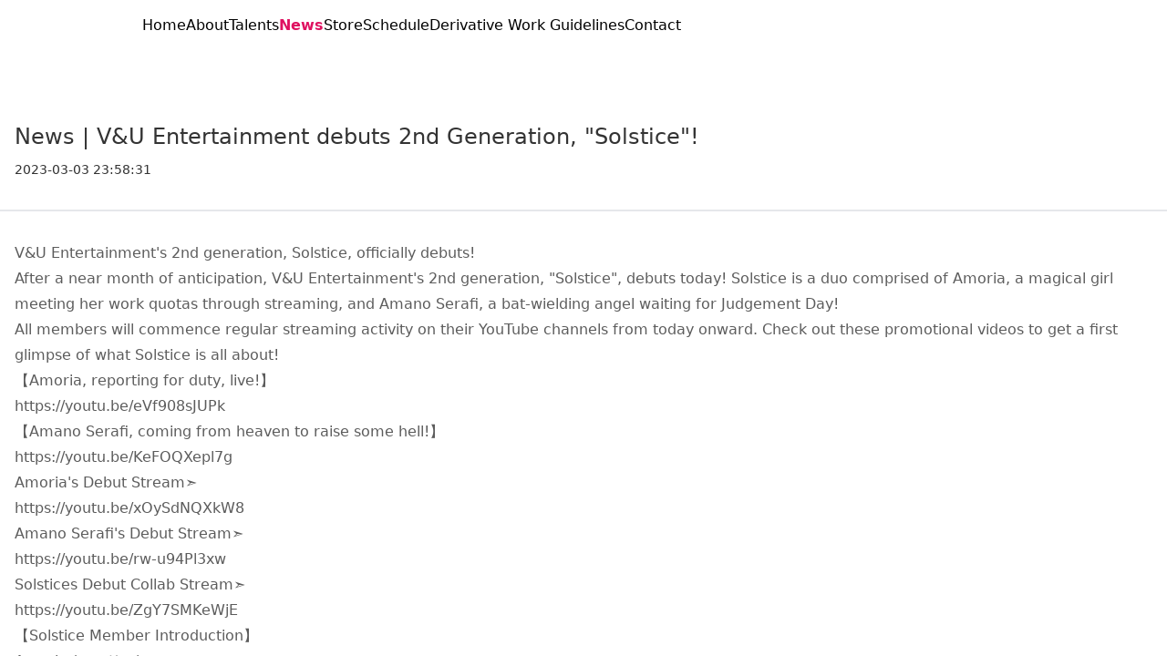

--- FILE ---
content_type: text/html; charset=utf-8
request_url: https://vnuentertain.com/news/11
body_size: 6587
content:
<!DOCTYPE html><html lang="en"><head><meta charSet="utf-8"/><meta name="viewport" content="width=device-width"/><title>V&amp;U Entertainment</title><meta name="og:image" content="https://vnuentertain.com/og.png"/><meta property="og:title" content="V&amp;U Entertainment debuts 2nd Generation, &quot;Solstice&quot;!"/><meta property="og:url" content="https://vnuentertain.com/news/11"/><meta property="og:type" content="website"/><meta property="og:image" content="https://d3pfovdgaph20m.cloudfront.net/test/9ef18c56-b317-44aa-93f4-cfb2e3d52894"/><meta property="og:description" content="V&amp;U ENTERTAINMENT&#x27;S 2ND GENERATION, SOLSTICE, OFFICIALLY DEBUTS!



After a near month of anticipation, V&amp;U Entertainment&#x27;s 2nd generation,
&quot;Solstice&quot;, debuts today! Solstice is a duo comprised of Amoria, a magical girl
meeting her work quotas through streaming, and Amano Serafi, a bat-wielding
angel waiting for Judgement Day!

All members will commence regular streaming activity on their YouTube channels
from today onward. Check out these promotional videos to get a first glimpse of
what Solstice is all about!

【Amoria, reporting for duty, live!】

https://youtu.be/eVf908sJUPk [https://youtu.be/eVf908sJUPk]

【Amano Serafi, coming from heaven to raise some hell!】

https://youtu.be/KeFOQXepl7g [https://youtu.be/KeFOQXepl7g]

Amoria&#x27;s Debut Stream➣

https://youtu.be/xOySdNQXkW8 [https://youtu.be/xOySdNQXkW8]

Amano Serafi&#x27;s Debut Stream➣

https://youtu.be/rw-u94Pl3xw [https://youtu.be/rw-u94Pl3xw]

Solstices Debut Collab Stream➣

https://youtu.be/ZgY7SMKeWjE [https://youtu.be/ZgY7SMKeWjE]

【SOLSTICE MEMBER INTRODUCTION】

AMORIA (アモリア)

In the name of love, this magical girl is here to save you! Tune in to this
hero-in-the-making&#x27;s streams to feel energized and full of love, or else she
won&#x27;t be able to meet her work quotas at her workplace, MAHO PMC.

Twitter ➣ www.twitter.com/AmoriaVNU [http://www.twitter.com/AmoriaVNU]

Youtube ➣ www.youtube.com/@AmoriaVNU [http://www.youtube.com/@AmoriaVNU]

AMANO SERAFI (アマノ　セラフィ)

Descending from heaven, this misfit angel came to earth, hellbent on punishing
all the sinners. Hide your browsing history boys!

Twitter ➣ www.twitter.com/AmanoSerafiVNU [http://www.twitter.com/AmanoSerafiVNU]

Youtube ➣ www.youtube.com/@amanoserafi [http://www.youtube.com/@amanoserafi]

【About V&amp;U Entertainment】

We are creating high-quality virtual experiences through virtual entertainers.
We seek to show the world unique content that can only be reached through
incorporating both South Korean and Western influences.

Twitter ➣ [https://twitter.com/vnuofficial](https://twitter.com/vnuofficial)
[https://twitter.com/vnuofficial](https://twitter.com/vnuofficial)]

Youtube ➣
[https://www.youtube.com/@VNUEntertain](https://www.youtube.com/@VNUEntertain)
[https://www.youtube.com/@VNUEntertain](https://www.youtube.com/@VNUEntertain)]

Official inquiries ➣ [vnuentertain@marostudio.net
[vnuentertain@marostudio.net]](mailto:vnuentertain@marostudio.net)
[vnuentertain@marostudio.net)**]

【About Maro Studio】

Maro Studio is an animation studio dedicated to designing and developing
creative content. Since 2007, the company has produced &lt;Oops iKoo&gt;, &lt;Shining
Star&gt;, and &lt;ae-aespa&gt; - thereby blazing a trail through education,
entertainment, and K-Pop. Today, it continues to push the boundaries as the
incubator of V&amp;U.

Official website ➣ [http://www.marostudio.net](http://www.marostudio.net/)
[http://www.marostudio.net](http://www.marostudio.net/)]

Official inquiries ➣ [maro01@marostudio.net
[maro01@marostudio.net]](mailto:maro01@marostudio.net)
[maro01@marostudio.net)**]

Company Information ➣ Room No 801 60, Songam-ro, Nam-gu, Gwangju, Republic of
Korea"/><meta property="og:site_name" content="VNU Entertain"/><meta property="og:locale" content="en_US"/><meta name="next-head-count" content="11"/><link rel="preload" href="/_next/static/css/887a4f0a5df931e7.css" as="style"/><link rel="stylesheet" href="/_next/static/css/887a4f0a5df931e7.css" data-n-g=""/><noscript data-n-css=""></noscript><script defer="" nomodule="" src="/_next/static/chunks/polyfills-c67a75d1b6f99dc8.js"></script><script src="/_next/static/chunks/webpack-59c5c889f52620d6.js" defer=""></script><script src="/_next/static/chunks/framework-ddbb1b96777bf513.js" defer=""></script><script src="/_next/static/chunks/main-c0428f9d2a1537c5.js" defer=""></script><script src="/_next/static/chunks/pages/_app-8249f5ce82318196.js" defer=""></script><script src="/_next/static/chunks/396-dd4002aba149e316.js" defer=""></script><script src="/_next/static/chunks/167-2b879cff3daf9c4e.js" defer=""></script><script src="/_next/static/chunks/705-6f6daf918972b480.js" defer=""></script><script src="/_next/static/chunks/pages/news/%5Bnews_id%5D-279f582a6ada31db.js" defer=""></script><script src="/_next/static/fBzF91KC54rjSLURErvkf/_buildManifest.js" defer=""></script><script src="/_next/static/fBzF91KC54rjSLURErvkf/_ssgManifest.js" defer=""></script></head><body><div id="__next"><aside class="fixed top-8 inset-x-4 container mx-auto flex flex-col gap-4"></aside><div class="drawer"><input id="my-drawer-3" type="checkbox" class="drawer-toggle"/><div class="drawer-content flex flex-col"><header class="fixed top-0 inset-x-0 z-40"><div class="container mx-auto flex items-center justify-between p-4"><div class="lg:hidden block lg:flex-auto flex-1"><label for="my-drawer-3" class="btn btn-square btn-ghost text-2xl"><svg stroke="currentColor" fill="currentColor" stroke-width="0" viewBox="0 0 448 512" height="1em" width="1em" xmlns="http://www.w3.org/2000/svg"><path d="M16 132h416c8.837 0 16-7.163 16-16V76c0-8.837-7.163-16-16-16H16C7.163 60 0 67.163 0 76v40c0 8.837 7.163 16 16 16zm0 160h416c8.837 0 16-7.163 16-16v-40c0-8.837-7.163-16-16-16H16c-8.837 0-16 7.163-16 16v40c0 8.837 7.163 16 16 16zm0 160h416c8.837 0 16-7.163 16-16v-40c0-8.837-7.163-16-16-16H16c-8.837 0-16 7.163-16 16v40c0 8.837 7.163 16 16 16z"></path></svg></label></div><div class="flex items-center lg:justify-start justify-center gap-8 lg:flex-auto flex-1"><a class="aspect-[140/63] w-[140px] relative" href="/"><span style="box-sizing:border-box;display:block;overflow:hidden;width:initial;height:initial;background:none;opacity:1;border:0;margin:0;padding:0;position:absolute;top:0;left:0;bottom:0;right:0"><img alt="" src="[data-uri]" decoding="async" data-nimg="fill" style="position:absolute;top:0;left:0;bottom:0;right:0;box-sizing:border-box;padding:0;border:none;margin:auto;display:block;width:0;height:0;min-width:100%;max-width:100%;min-height:100%;max-height:100%"/><noscript><img alt="" sizes="100vw" srcSet="/_next/image?url=%2Flogo.png&amp;w=640&amp;q=75 640w, /_next/image?url=%2Flogo.png&amp;w=750&amp;q=75 750w, /_next/image?url=%2Flogo.png&amp;w=828&amp;q=75 828w, /_next/image?url=%2Flogo.png&amp;w=1080&amp;q=75 1080w, /_next/image?url=%2Flogo.png&amp;w=1200&amp;q=75 1200w, /_next/image?url=%2Flogo.png&amp;w=1920&amp;q=75 1920w, /_next/image?url=%2Flogo.png&amp;w=2048&amp;q=75 2048w, /_next/image?url=%2Flogo.png&amp;w=3840&amp;q=75 3840w" src="/_next/image?url=%2Flogo.png&amp;w=3840&amp;q=75" decoding="async" data-nimg="fill" style="position:absolute;top:0;left:0;bottom:0;right:0;box-sizing:border-box;padding:0;border:none;margin:auto;display:block;width:0;height:0;min-width:100%;max-width:100%;min-height:100%;max-height:100%" loading="lazy"/></noscript></span></a><div class="lg:flex hidden items-center gap-6"><a class="capitalize" href="/">home</a><a href="/en/about" class="capitalize">about</a><a class="capitalize" href="/talents">talents</a><a class="capitalize font-bold text-primary" href="/news">news</a><a class="capitalize" href="https://shop.geekjack.net/pages/v-u">store</a><a class="capitalize" href="http://schedule.vnuentertain.com">schedule</a><a class="capitalize" href="/guideline">Derivative Work Guidelines</a><a class="capitalize" href="/contact">Contact</a></div></div><div class="flex items-center justify-end lg:flex-auto flex-1"></div></div></header><main class="pt-[102px]"><header><div class="container mx-auto px-4 py-8 border-b-2"><h1 class="text-2xl mb-2"><span class="capitalize">news</span> | <!-- -->V&amp;U Entertainment debuts 2nd Generation, &quot;Solstice&quot;!<!-- --></h1><div><span class="text-sm">2023-03-03 23:58:31</span></div></div></header><article><div class="container mx-auto px-4 pt-8 pb-32"><div class="prose max-w-none"><h1>V&amp;U Entertainment's 2nd generation, Solstice, officially debuts!</h1><p></p><p>After a near month of anticipation, V&amp;U Entertainment's 2nd generation, "Solstice", debuts today! Solstice is a duo comprised of Amoria, a magical girl meeting her work quotas through streaming, and Amano Serafi, a bat-wielding angel waiting for Judgement Day!</p><p>All members will commence regular streaming activity on their YouTube channels from today onward. Check out these promotional videos to get a first glimpse of what Solstice is all about!</p><p>【Amoria, reporting for duty, live!】</p><p><a target="_blank" rel="noopener noreferrer nofollow" href="https://youtu.be/eVf908sJUPk">https://youtu.be/eVf908sJUPk</a></p><p>【Amano Serafi, coming from heaven to raise some hell!】</p><p><a target="_blank" rel="noopener noreferrer nofollow" href="https://youtu.be/KeFOQXepl7g">https://youtu.be/KeFOQXepl7g</a></p><p>Amoria's Debut Stream➣</p><p><a target="_blank" rel="noopener noreferrer nofollow" href="https://youtu.be/xOySdNQXkW8">https://youtu.be/xOySdNQXkW8</a></p><p>Amano Serafi's Debut Stream➣</p><p><a target="_blank" rel="noopener noreferrer nofollow" href="https://youtu.be/rw-u94Pl3xw">https://youtu.be/rw-u94Pl3xw</a></p><p>Solstices Debut Collab Stream➣</p><p><a target="_blank" rel="noopener noreferrer nofollow" href="https://youtu.be/ZgY7SMKeWjE">https://youtu.be/ZgY7SMKeWjE</a></p><h4>【Solstice Member Introduction】</h4><h4>Amoria (アモリア)</h4><p>In the name of love, this magical girl is here to save you! Tune in to this hero-in-the-making's streams to feel energized and full of love, or else she won't be able to meet her work quotas at her workplace, MAHO PMC.</p><p>Twitter ➣ <a target="_blank" rel="noopener noreferrer nofollow" href="http://www.twitter.com/AmoriaVNU">www.twitter.com/AmoriaVNU</a></p><p>Youtube ➣ <a target="_blank" rel="noopener noreferrer nofollow" href="http://www.youtube.com/@AmoriaVNU">www.youtube.com/@AmoriaVNU</a></p><h4>Amano Serafi (アマノ　セラフィ)</h4><p>Descending from heaven, this misfit angel came to earth, hellbent on punishing all the sinners. Hide your browsing history boys!</p><p>Twitter ➣ <a target="_blank" rel="noopener noreferrer nofollow" href="http://www.twitter.com/AmanoSerafiVNU">www.twitter.com/AmanoSerafiVNU</a></p><p>Youtube ➣ <a target="_blank" rel="noopener noreferrer nofollow" href="http://www.youtube.com/@amanoserafi">www.youtube.com/@amanoserafi</a></p><p>【About V&amp;U Entertainment】</p><p>We are creating high-quality virtual experiences through virtual entertainers. We seek to show the world unique content that can only be reached through incorporating both South Korean and Western influences.</p><p>Twitter ➣ [<a target="_blank" rel="noopener noreferrer nofollow" href="https://twitter.com/vnuofficial](https://twitter.com/vnuofficial)">https://twitter.com/vnuofficial](https://twitter.com/vnuofficial)</a></p><p>Youtube ➣ [<a target="_blank" rel="noopener noreferrer nofollow" href="https://www.youtube.com/@VNUEntertain](https://www.youtube.com/@VNUEntertain)">https://www.youtube.com/@VNUEntertain](https://www.youtube.com/@VNUEntertain)</a></p><p>Official inquiries ➣ <strong>[</strong><a target="_blank" rel="noopener noreferrer nofollow" href="mailto:vnuentertain@marostudio.net"><strong>vnuentertain@marostudio.net</strong></a><strong>](</strong><a target="_blank" rel="noopener noreferrer nofollow" href="mailto:vnuentertain@marostudio.net)**"><strong>mailto:vnuentertain@marostudio.net)</strong></a></p><p>【About Maro Studio】</p><p>Maro Studio is an animation studio dedicated to designing and developing creative content. Since 2007, the company has produced &lt;Oops iKoo&gt;, &lt;Shining Star&gt;, and &lt;ae-aespa&gt; - thereby blazing a trail through education, entertainment, and K-Pop. Today, it continues to push the boundaries as the incubator of V&amp;U.</p><p>Official website ➣ [<a target="_blank" rel="noopener noreferrer nofollow" href="http://www.marostudio.net](http://www.marostudio.net/)">http://www.marostudio.net](http://www.marostudio.net/)</a></p><p>Official inquiries ➣ <strong>[</strong><a target="_blank" rel="noopener noreferrer nofollow" href="mailto:maro01@marostudio.net"><strong>maro01@marostudio.net</strong></a><strong>](</strong><a target="_blank" rel="noopener noreferrer nofollow" href="mailto:maro01@marostudio.net)**"><strong>mailto:maro01@marostudio.net)</strong></a></p><p>Company Information ➣ Room No 801 60, Songam-ro, Nam-gu, Gwangju, Republic of Korea</p></div></div></article><nav><div class="container mx-auto px-4"><a class="btn btn-sm" href="/news">List</a></div></nav></main><footer class="text-center"><div class="container mx-auto py-12"><div class="flex justify-center gap-4 text-xl"><a href="https://www.twitter.com/VNUofficial" target="_blank" rel="noreferrer"><svg stroke="currentColor" fill="currentColor" stroke-width="0" viewBox="0 0 512 512" height="1em" width="1em" xmlns="http://www.w3.org/2000/svg"><path d="M459.37 151.716c.325 4.548.325 9.097.325 13.645 0 138.72-105.583 298.558-298.558 298.558-59.452 0-114.68-17.219-161.137-47.106 8.447.974 16.568 1.299 25.34 1.299 49.055 0 94.213-16.568 130.274-44.832-46.132-.975-84.792-31.188-98.112-72.772 6.498.974 12.995 1.624 19.818 1.624 9.421 0 18.843-1.3 27.614-3.573-48.081-9.747-84.143-51.98-84.143-102.985v-1.299c13.969 7.797 30.214 12.67 47.431 13.319-28.264-18.843-46.781-51.005-46.781-87.391 0-19.492 5.197-37.36 14.294-52.954 51.655 63.675 129.3 105.258 216.365 109.807-1.624-7.797-2.599-15.918-2.599-24.04 0-57.828 46.782-104.934 104.934-104.934 30.213 0 57.502 12.67 76.67 33.137 23.715-4.548 46.456-13.32 66.599-25.34-7.798 24.366-24.366 44.833-46.132 57.827 21.117-2.273 41.584-8.122 60.426-16.243-14.292 20.791-32.161 39.308-52.628 54.253z"></path></svg></a><a href="https://www.youtube.com/channel/UCu2gCn_jiX0yd47eKkPYYbQ" target="_blank" rel="noreferrer"><svg stroke="currentColor" fill="currentColor" stroke-width="0" viewBox="0 0 576 512" height="1em" width="1em" xmlns="http://www.w3.org/2000/svg"><path d="M549.655 124.083c-6.281-23.65-24.787-42.276-48.284-48.597C458.781 64 288 64 288 64S117.22 64 74.629 75.486c-23.497 6.322-42.003 24.947-48.284 48.597-11.412 42.867-11.412 132.305-11.412 132.305s0 89.438 11.412 132.305c6.281 23.65 24.787 41.5 48.284 47.821C117.22 448 288 448 288 448s170.78 0 213.371-11.486c23.497-6.321 42.003-24.171 48.284-47.821 11.412-42.867 11.412-132.305 11.412-132.305s0-89.438-11.412-132.305zm-317.51 213.508V175.185l142.739 81.205-142.739 81.201z"></path></svg></a><a href="https://discord.gg/vnu" target="_blank" rel="noreferrer"><svg stroke="currentColor" fill="currentColor" stroke-width="0" viewBox="0 0 640 512" height="1em" width="1em" xmlns="http://www.w3.org/2000/svg"><path d="M524.531,69.836a1.5,1.5,0,0,0-.764-.7A485.065,485.065,0,0,0,404.081,32.03a1.816,1.816,0,0,0-1.923.91,337.461,337.461,0,0,0-14.9,30.6,447.848,447.848,0,0,0-134.426,0,309.541,309.541,0,0,0-15.135-30.6,1.89,1.89,0,0,0-1.924-.91A483.689,483.689,0,0,0,116.085,69.137a1.712,1.712,0,0,0-.788.676C39.068,183.651,18.186,294.69,28.43,404.354a2.016,2.016,0,0,0,.765,1.375A487.666,487.666,0,0,0,176.02,479.918a1.9,1.9,0,0,0,2.063-.676A348.2,348.2,0,0,0,208.12,430.4a1.86,1.86,0,0,0-1.019-2.588,321.173,321.173,0,0,1-45.868-21.853,1.885,1.885,0,0,1-.185-3.126c3.082-2.309,6.166-4.711,9.109-7.137a1.819,1.819,0,0,1,1.9-.256c96.229,43.917,200.41,43.917,295.5,0a1.812,1.812,0,0,1,1.924.233c2.944,2.426,6.027,4.851,9.132,7.16a1.884,1.884,0,0,1-.162,3.126,301.407,301.407,0,0,1-45.89,21.83,1.875,1.875,0,0,0-1,2.611,391.055,391.055,0,0,0,30.014,48.815,1.864,1.864,0,0,0,2.063.7A486.048,486.048,0,0,0,610.7,405.729a1.882,1.882,0,0,0,.765-1.352C623.729,277.594,590.933,167.465,524.531,69.836ZM222.491,337.58c-28.972,0-52.844-26.587-52.844-59.239S193.056,219.1,222.491,219.1c29.665,0,53.306,26.82,52.843,59.239C275.334,310.993,251.924,337.58,222.491,337.58Zm195.38,0c-28.971,0-52.843-26.587-52.843-59.239S388.437,219.1,417.871,219.1c29.667,0,53.307,26.82,52.844,59.239C470.715,310.993,447.538,337.58,417.871,337.58Z"></path></svg></a></div><b class="inline-block text-sm mt-4">V&amp;U Entertainment</b><p class="text-sm mt-4">METARO Corp. © Copyright 2022. All Rights Reserved. </p><nav class="inline-flex gap-4 mt-9 text-sm"><a href="/docs/privacy">Privacy Policy</a><a href="/contact">Contact us</a></nav></div></footer></div><div class="drawer-side"><label for="my-drawer-3" class="drawer-overlay"></label><ul class="menu p-4 overflow-y-auto w-80 bg-base-100"><li><a class="capitalize" href="/">home</a></li><li><a class="capitalize" href="/about">about</a></li><li><a class="capitalize" href="/talents">talents</a></li><li><a class="capitalize" href="/news">news</a></li><li><a class="capitalize" href="https://shop.geekjack.net/pages/v-u">store</a></li><li><a class="capitalize" href="http://schedule.vnuentertain.com">schedule</a></li><li><a class="capitalize" href="/guideline">Derivative Work Guidelines</a></li><li><a class="capitalize" href="/contact">Contact</a></li></ul></div></div></div><script id="__NEXT_DATA__" type="application/json">{"props":{"pageProps":{"news":{"id":11,"title":"V\u0026U Entertainment debuts 2nd Generation, \"Solstice\"!","category":"news","image":{"src":"test/9ef18c56-b317-44aa-93f4-cfb2e3d52894","mime":"image/png"},"content":"\u003ch1\u003eV\u0026amp;U Entertainment's 2nd generation, Solstice, officially debuts!\u003c/h1\u003e\u003cp\u003e\u003c/p\u003e\u003cp\u003eAfter a near month of anticipation, V\u0026amp;U Entertainment's 2nd generation, \"Solstice\", debuts today! Solstice is a duo comprised of Amoria, a magical girl meeting her work quotas through streaming, and Amano Serafi, a bat-wielding angel waiting for Judgement Day!\u003c/p\u003e\u003cp\u003eAll members will commence regular streaming activity on their YouTube channels from today onward. Check out these promotional videos to get a first glimpse of what Solstice is all about!\u003c/p\u003e\u003cp\u003e【Amoria, reporting for duty, live!】\u003c/p\u003e\u003cp\u003e\u003ca target=\"_blank\" rel=\"noopener noreferrer nofollow\" href=\"https://youtu.be/eVf908sJUPk\"\u003ehttps://youtu.be/eVf908sJUPk\u003c/a\u003e\u003c/p\u003e\u003cp\u003e【Amano Serafi, coming from heaven to raise some hell!】\u003c/p\u003e\u003cp\u003e\u003ca target=\"_blank\" rel=\"noopener noreferrer nofollow\" href=\"https://youtu.be/KeFOQXepl7g\"\u003ehttps://youtu.be/KeFOQXepl7g\u003c/a\u003e\u003c/p\u003e\u003cp\u003eAmoria's Debut Stream➣\u003c/p\u003e\u003cp\u003e\u003ca target=\"_blank\" rel=\"noopener noreferrer nofollow\" href=\"https://youtu.be/xOySdNQXkW8\"\u003ehttps://youtu.be/xOySdNQXkW8\u003c/a\u003e\u003c/p\u003e\u003cp\u003eAmano Serafi's Debut Stream➣\u003c/p\u003e\u003cp\u003e\u003ca target=\"_blank\" rel=\"noopener noreferrer nofollow\" href=\"https://youtu.be/rw-u94Pl3xw\"\u003ehttps://youtu.be/rw-u94Pl3xw\u003c/a\u003e\u003c/p\u003e\u003cp\u003eSolstices Debut Collab Stream➣\u003c/p\u003e\u003cp\u003e\u003ca target=\"_blank\" rel=\"noopener noreferrer nofollow\" href=\"https://youtu.be/ZgY7SMKeWjE\"\u003ehttps://youtu.be/ZgY7SMKeWjE\u003c/a\u003e\u003c/p\u003e\u003ch4\u003e【Solstice Member Introduction】\u003c/h4\u003e\u003ch4\u003eAmoria (アモリア)\u003c/h4\u003e\u003cp\u003eIn the name of love, this magical girl is here to save you! Tune in to this hero-in-the-making's streams to feel energized and full of love, or else she won't be able to meet her work quotas at her workplace, MAHO PMC.\u003c/p\u003e\u003cp\u003eTwitter ➣ \u003ca target=\"_blank\" rel=\"noopener noreferrer nofollow\" href=\"http://www.twitter.com/AmoriaVNU\"\u003ewww.twitter.com/AmoriaVNU\u003c/a\u003e\u003c/p\u003e\u003cp\u003eYoutube ➣ \u003ca target=\"_blank\" rel=\"noopener noreferrer nofollow\" href=\"http://www.youtube.com/@AmoriaVNU\"\u003ewww.youtube.com/@AmoriaVNU\u003c/a\u003e\u003c/p\u003e\u003ch4\u003eAmano Serafi (アマノ　セラフィ)\u003c/h4\u003e\u003cp\u003eDescending from heaven, this misfit angel came to earth, hellbent on punishing all the sinners. Hide your browsing history boys!\u003c/p\u003e\u003cp\u003eTwitter ➣ \u003ca target=\"_blank\" rel=\"noopener noreferrer nofollow\" href=\"http://www.twitter.com/AmanoSerafiVNU\"\u003ewww.twitter.com/AmanoSerafiVNU\u003c/a\u003e\u003c/p\u003e\u003cp\u003eYoutube ➣ \u003ca target=\"_blank\" rel=\"noopener noreferrer nofollow\" href=\"http://www.youtube.com/@amanoserafi\"\u003ewww.youtube.com/@amanoserafi\u003c/a\u003e\u003c/p\u003e\u003cp\u003e【About V\u0026amp;U Entertainment】\u003c/p\u003e\u003cp\u003eWe are creating high-quality virtual experiences through virtual entertainers. We seek to show the world unique content that can only be reached through incorporating both South Korean and Western influences.\u003c/p\u003e\u003cp\u003eTwitter ➣ [\u003ca target=\"_blank\" rel=\"noopener noreferrer nofollow\" href=\"https://twitter.com/vnuofficial](https://twitter.com/vnuofficial)\"\u003ehttps://twitter.com/vnuofficial](https://twitter.com/vnuofficial)\u003c/a\u003e\u003c/p\u003e\u003cp\u003eYoutube ➣ [\u003ca target=\"_blank\" rel=\"noopener noreferrer nofollow\" href=\"https://www.youtube.com/@VNUEntertain](https://www.youtube.com/@VNUEntertain)\"\u003ehttps://www.youtube.com/@VNUEntertain](https://www.youtube.com/@VNUEntertain)\u003c/a\u003e\u003c/p\u003e\u003cp\u003eOfficial inquiries ➣ \u003cstrong\u003e[\u003c/strong\u003e\u003ca target=\"_blank\" rel=\"noopener noreferrer nofollow\" href=\"mailto:vnuentertain@marostudio.net\"\u003e\u003cstrong\u003evnuentertain@marostudio.net\u003c/strong\u003e\u003c/a\u003e\u003cstrong\u003e](\u003c/strong\u003e\u003ca target=\"_blank\" rel=\"noopener noreferrer nofollow\" href=\"mailto:vnuentertain@marostudio.net)**\"\u003e\u003cstrong\u003emailto:vnuentertain@marostudio.net)\u003c/strong\u003e\u003c/a\u003e\u003c/p\u003e\u003cp\u003e【About Maro Studio】\u003c/p\u003e\u003cp\u003eMaro Studio is an animation studio dedicated to designing and developing creative content. Since 2007, the company has produced \u0026lt;Oops iKoo\u0026gt;, \u0026lt;Shining Star\u0026gt;, and \u0026lt;ae-aespa\u0026gt; - thereby blazing a trail through education, entertainment, and K-Pop. Today, it continues to push the boundaries as the incubator of V\u0026amp;U.\u003c/p\u003e\u003cp\u003eOfficial website ➣ [\u003ca target=\"_blank\" rel=\"noopener noreferrer nofollow\" href=\"http://www.marostudio.net](http://www.marostudio.net/)\"\u003ehttp://www.marostudio.net](http://www.marostudio.net/)\u003c/a\u003e\u003c/p\u003e\u003cp\u003eOfficial inquiries ➣ \u003cstrong\u003e[\u003c/strong\u003e\u003ca target=\"_blank\" rel=\"noopener noreferrer nofollow\" href=\"mailto:maro01@marostudio.net\"\u003e\u003cstrong\u003emaro01@marostudio.net\u003c/strong\u003e\u003c/a\u003e\u003cstrong\u003e](\u003c/strong\u003e\u003ca target=\"_blank\" rel=\"noopener noreferrer nofollow\" href=\"mailto:maro01@marostudio.net)**\"\u003e\u003cstrong\u003emailto:maro01@marostudio.net)\u003c/strong\u003e\u003c/a\u003e\u003c/p\u003e\u003cp\u003eCompany Information ➣ Room No 801 60, Songam-ro, Nam-gu, Gwangju, Republic of Korea\u003c/p\u003e","createdAt":"2023-03-03T23:58:31.990Z","hidden":false,"locale":"en"},"_superjson":{"values":{"news.createdAt":["Date"]}}},"__N_SSP":true},"page":"/news/[news_id]","query":{"news_id":"11"},"buildId":"fBzF91KC54rjSLURErvkf","runtimeConfig":{"VERCEL_ENV":"production","COMMIT_SHA":"b67ea5655e6ab0aba5225fa1a65434e7072c24f1","API_HOST":"","cdnUrl":"https://d3pfovdgaph20m.cloudfront.net"},"isFallback":false,"gssp":true,"locale":"en","locales":["en"],"defaultLocale":"en","scriptLoader":[]}</script></body></html>

--- FILE ---
content_type: application/javascript; charset=utf-8
request_url: https://vnuentertain.com/_next/static/chunks/705-6f6daf918972b480.js
body_size: 49626
content:
"use strict";(self.webpackChunk_N_E=self.webpackChunk_N_E||[]).push([[705],{9996:function(e){var t=function(e){var t,i,n,s;return t=e,!!t&&"object"==typeof t&&(i=e,n=Object.prototype.toString.call(i),"[object RegExp]"!==n&&"[object Date]"!==n&&(s=i,s.$$typeof!==r))},r="function"==typeof Symbol&&Symbol.for?Symbol.for("react.element"):60103;function i(e,t){var r;return!1!==t.clone&&t.isMergeableObject(e)?o(Array.isArray(e)?[]:{},e,t):e}function n(e,t,r){return e.concat(t).map(function(e){return i(e,r)})}function s(e){var t;return Object.keys(e).concat(Object.getOwnPropertySymbols?Object.getOwnPropertySymbols(e).filter(function(t){return Object.propertyIsEnumerable.call(e,t)}):[])}function a(e,t){try{return t in e}catch(r){return!1}}function o(e,r,l){(l=l||{}).arrayMerge=l.arrayMerge||n,l.isMergeableObject=l.isMergeableObject||t,l.cloneUnlessOtherwiseSpecified=i;var c,u,h,d,f,p=Array.isArray(r);return p!==Array.isArray(e)?i(r,l):p?l.arrayMerge(e,r,l):(d={},(h=l).isMergeableObject(e)&&s(e).forEach(function(t){d[t]=i(e[t],h)}),s(r).forEach(function(t){var n,s;(!a(e,t)||Object.hasOwnProperty.call(e,t)&&Object.propertyIsEnumerable.call(e,t))&&(a(e,t)&&h.isMergeableObject(r[t])?d[t]=(function(e,t){if(!t.customMerge)return o;var r=t.customMerge(e);return"function"==typeof r?r:o})(t,h)(e[t],r[t],h):d[t]=i(r[t],h))}),d)}o.all=function(e,t){if(!Array.isArray(e))throw Error("first argument should be an array");return e.reduce(function(e,r){return o(e,r,t)},{})},e.exports=o},6705:function(e,t,r){r.d(t,{OQ:function(){return rw}}),(eG=eH||(eH={})).Root="root",eG.Text="text",eG.Directive="directive",eG.Comment="comment",eG.Script="script",eG.Style="style",eG.Tag="tag",eG.CDATA="cdata",eG.Doctype="doctype";let i=eH.Root,n=eH.Text,s=eH.Directive,a=eH.Comment,o=eH.Script,l=eH.Style,c=eH.Tag,u=eH.CDATA,h=eH.Doctype;class d{constructor(){this.parent=null,this.prev=null,this.next=null,this.startIndex=null,this.endIndex=null}get parentNode(){return this.parent}set parentNode(e){this.parent=e}get previousSibling(){return this.prev}set previousSibling(e){this.prev=e}get nextSibling(){return this.next}set nextSibling(e){this.next=e}cloneNode(e=!1){return v(this,e)}}class f extends d{constructor(e){super(),this.data=e}get nodeValue(){return this.data}set nodeValue(e){this.data=e}}class p extends f{constructor(){super(...arguments),this.type=eH.Text}get nodeType(){return 3}}class m extends f{constructor(){super(...arguments),this.type=eH.Comment}get nodeType(){return 8}}class g extends f{constructor(e,t){super(t),this.name=e,this.type=eH.Directive}get nodeType(){return 1}}class x extends d{constructor(e){super(),this.children=e}get firstChild(){var e;return null!==(e=this.children[0])&&void 0!==e?e:null}get lastChild(){return this.children.length>0?this.children[this.children.length-1]:null}get childNodes(){return this.children}set childNodes(e){this.children=e}}class b extends x{constructor(){super(...arguments),this.type=eH.CDATA}get nodeType(){return 4}}class y extends x{constructor(){super(...arguments),this.type=eH.Root}get nodeType(){return 9}}class k extends x{constructor(e,t,r=[],i="script"===e?eH.Script:"style"===e?eH.Style:eH.Tag){super(r),this.name=e,this.attribs=t,this.type=i}get nodeType(){return 1}get tagName(){return this.name}set tagName(e){this.name=e}get attributes(){return Object.keys(this.attribs).map(e=>{var t,r;return{name:e,value:this.attribs[e],namespace:null===(t=this["x-attribsNamespace"])||void 0===t?void 0:t[e],prefix:null===(r=this["x-attribsPrefix"])||void 0===r?void 0:r[e]}})}}function w(e){var t;return e.type===eH.Tag||e.type===eH.Script||e.type===eH.Style}function v(e,t=!1){var r,i,n,s,a;let o;if(e.type===eH.Text)o=new p(e.data);else if((i=e).type===eH.Comment)o=new m(e.data);else if(w(e)){let l=t?L(e.children):[],c=new k(e.name,{...e.attribs},l);l.forEach(e=>e.parent=c),null!=e.namespace&&(c.namespace=e.namespace),e["x-attribsNamespace"]&&(c["x-attribsNamespace"]={...e["x-attribsNamespace"]}),e["x-attribsPrefix"]&&(c["x-attribsPrefix"]={...e["x-attribsPrefix"]}),o=c}else if((n=e).type===eH.CDATA){let u=t?L(e.children):[],h=new b(u);u.forEach(e=>e.parent=h),o=h}else if((s=e).type===eH.Root){let d=t?L(e.children):[],f=new y(d);d.forEach(e=>e.parent=f),e["x-mode"]&&(f["x-mode"]=e["x-mode"]),o=f}else if((a=e).type===eH.Directive){let x=new g(e.name,e.data);null!=e["x-name"]&&(x["x-name"]=e["x-name"],x["x-publicId"]=e["x-publicId"],x["x-systemId"]=e["x-systemId"]),o=x}else throw Error(`Not implemented yet: ${e.type}`);return o.startIndex=e.startIndex,o.endIndex=e.endIndex,null!=e.sourceCodeLocation&&(o.sourceCodeLocation=e.sourceCodeLocation),o}function L(e){let t=e.map(e=>v(e,!0));for(let r=1;r<t.length;r++)t[r].prev=t[r-1],t[r-1].next=t[r];return t}let S={withStartIndices:!1,withEndIndices:!1,xmlMode:!1};class E{constructor(e,t,r){this.dom=[],this.root=new y(this.dom),this.done=!1,this.tagStack=[this.root],this.lastNode=null,this.parser=null,"function"==typeof t&&(r=t,t=S),"object"==typeof e&&(t=e,e=void 0),this.callback=null!=e?e:null,this.options=null!=t?t:S,this.elementCB=null!=r?r:null}onparserinit(e){this.parser=e}onreset(){this.dom=[],this.root=new y(this.dom),this.done=!1,this.tagStack=[this.root],this.lastNode=null,this.parser=null}onend(){this.done||(this.done=!0,this.parser=null,this.handleCallback(null))}onerror(e){this.handleCallback(e)}onclosetag(){this.lastNode=null;let e=this.tagStack.pop();this.options.withEndIndices&&(e.endIndex=this.parser.endIndex),this.elementCB&&this.elementCB(e)}onopentag(e,t){let r=this.options.xmlMode?eH.Tag:void 0,i=new k(e,t,void 0,r);this.addNode(i),this.tagStack.push(i)}ontext(e){let{lastNode:t}=this;if(t&&t.type===eH.Text)t.data+=e,this.options.withEndIndices&&(t.endIndex=this.parser.endIndex);else{let r=new p(e);this.addNode(r),this.lastNode=r}}oncomment(e){if(this.lastNode&&this.lastNode.type===eH.Comment){this.lastNode.data+=e;return}let t=new m(e);this.addNode(t),this.lastNode=t}oncommentend(){this.lastNode=null}oncdatastart(){let e=new p(""),t=new b([e]);this.addNode(t),e.parent=t,this.lastNode=e}oncdataend(){this.lastNode=null}onprocessinginstruction(e,t){let r=new g(e,t);this.addNode(r)}handleCallback(e){if("function"==typeof this.callback)this.callback(e,this.dom);else if(e)throw e}addNode(e){let t=this.tagStack[this.tagStack.length-1],r=t.children[t.children.length-1];this.options.withStartIndices&&(e.startIndex=this.parser.startIndex),this.options.withEndIndices&&(e.endIndex=this.parser.endIndex),t.children.push(e),r&&(e.prev=r,r.next=e),e.parent=t,this.lastNode=null}}let I=/\n/g;function T(e,t){return{...e,regex:function(e,t){var r,i;if(0===e.name.length)throw Error(`Rule #${t} has empty name, which is not allowed.`);if(Object.prototype.hasOwnProperty.call(e,"regex"))return function(e){if(e.global)throw Error(`Regular expression /${e.source}/${e.flags} contains the global flag, which is not allowed.`);return e.sticky?e:RegExp(e.source,e.flags+"y")}(e.regex);if(Object.prototype.hasOwnProperty.call(e,"str")){if(0===e.str.length)throw Error(`Rule #${t} ("${e.name}") has empty "str" property, which is not allowed.`);return RegExp(A(e.str),"y")}return RegExp(A(e.name),"y")}(e,t)}}function A(e){return e.replace(/[-[\]{}()*+!<=:?./\\^$|#\s,]/g,"\\$&")}function B(e,t){return(r,i)=>{let n=i,s;return i<r.tokens.length?void 0!==(s=e(r.tokens[i],r,i))&&n++:t?.(r,i),void 0===s?{matched:!1}:{matched:!0,position:n,value:s}}}function N(e,t){return e.matched?{matched:!0,position:e.position,value:t(e.value,e.position)}:e}function q(e,t){return e.matched?t(e):e}function C(e,t){return(r,i)=>N(e(r,i),(e,n)=>t(e,r,i,n))}function D(e,t){return(r,i)=>{let n=e(r,i);return n.matched?n:{matched:!0,position:i,value:t}}}function R(...e){return(t,r)=>{for(let i of e){let n=i(t,r);if(n.matched)return n}return{matched:!1}}}function O(e,t){return(r,i)=>{let n=e(r,i);return n.matched?n:t(r,i)}}function V(e){var t,r;return r=()=>!0,(t,i)=>{let n=[],s=!0;do{let a=e(t,i);a.matched&&r(a.value,n.length+1,t,i,a.position)?(n.push(a.value),i=a.position):s=!1}while(s);return{matched:!0,position:i,value:n}}}function W(e,t,r){return(i,n)=>q(e(i,n),e=>N(t(i,e.position),(t,s)=>r(e.value,t,i,n,s)))}function _(e,t){return W(e,t,(e,t)=>t)}function U(e,t,r,i){return(n,s)=>q(e(n,s),e=>q(t(n,e.position),t=>N(r(n,t.position),(r,a)=>i(e.value,t.value,r,n,s,a))))}function M(e,t,r){return U(e,t,r,(e,t)=>t)}function P(e,t,r){var i,n;return i=e,n=e=>{var i,n,s,a,o;return n=W(t,r,(e,t)=>[e,t]),s=(e,[t,r])=>t(e,r),o=e=>C(n,(t,r,i,n)=>s(e,t,r,i,n)),(t,r)=>{let i=!0,n=e,s=r;do{let a=o(n,t,s)(t,s);a.matched?(n=a.value,s=a.position):i=!1}while(i);return{matched:!0,position:s,value:n}}},(e,t)=>q(i(e,t),r=>n(r.value,e,t,r.position)(e,r.position))}let j=function(e,t="",r={}){let i="string"==typeof t?t:"",n=e.map(T),s=!!("string"!=typeof t?t:r).lineNumbers;return function(e,t=0){let r=s?function(e){let t=[...e.matchAll(I)].map(e=>e.index||0);t.unshift(-1);let r=function e(t,r,i){if(i-r==1)return{offset:t[r],index:r+1};let n=Math.ceil((r+i)/2),s=e(t,r,n),a=e(t,n,i);return{offset:s.offset,low:s,high:a}}(t,0,t.length);return e=>(function e(t,r){var i;return Object.prototype.hasOwnProperty.call(t,"index")?{line:t.index,column:r-t.offset}:e(t.high.offset<r?t.high:t.low,r)})(r,e)}(e):()=>({line:0,column:0}),a=t,o=[];e:for(;a<e.length;){let l=!1;for(let c of n){c.regex.lastIndex=a;let u=c.regex.exec(e);if(u&&u[0].length>0){if(!c.discard){let h=r(a),d="string"==typeof c.replace?u[0].replace(RegExp(c.regex.source,c.regex.flags),c.replace):u[0];o.push({state:i,name:c.name,text:d,offset:a,len:u[0].length,line:h.line,column:h.column})}if(a=c.regex.lastIndex,l=!0,c.push){let f=c.push(e,a);o.push(...f.tokens),a=f.offset}if(c.pop)break e;break}}if(!l)break}return{tokens:o,offset:a,complete:e.length<=a}}}([{name:"ws",regex:/[ \t\r\n\f]+/},{name:"idn",regex:/[a-zA-Z_-][a-zA-Z0-9_-]*/},{name:"#id",regex:/#[a-zA-Z0-9_-]+/},{name:"str1",regex:/'(?:\\['\\]|[^\n'\\])*'/},{name:"str2",regex:/"(?:\\["\\]|[^\n"\\])*"/},{name:"*"},{name:"."},{name:","},{name:"["},{name:"]"},{name:"="},{name:">"},{name:"|"},{name:"+"},{name:"~"},{name:"^"},{name:"$"},]);function G([e,t,r],[i,n,s]){return[e+i,t+n,r+s]}function H(e){return B(t=>t.name===e||void 0)}let $=B(e=>"ws"===e.name?null:void 0),F=D($,null);function z(e){return M(F,e,F)}let Q=B(e=>"idn"===e.name?e.text:void 0),Z=B(e=>"#id"===e.name?e.text.slice(1):void 0),J=B(e=>e.name.startsWith("str")?e.text.slice(1,-1):void 0),X=(e1=D(Q,""),e2=H("|"),W(e1,e2,e=>e)),Y=O(W(X,Q,(e,t)=>({name:t,namespace:e})),C(Q,e=>({name:e,namespace:null}))),K=O(W(X,H("*"),e=>({type:"universal",namespace:e,specificity:[0,0,0]})),C(H("*"),()=>({type:"universal",namespace:null,specificity:[0,0,0]}))),ee=C(Y,({name:e,namespace:t})=>({type:"tag",name:e,namespace:t,specificity:[0,0,1]})),et=W(H("."),Q,(e,t)=>({type:"class",name:t,specificity:[0,1,0]})),er=C(Z,e=>({type:"id",name:e,specificity:[1,0,0]})),ei=B(e=>{if("idn"===e.name){if("i"===e.text||"I"===e.text)return"i";if("s"===e.text||"S"===e.text)return"s"}}),en=O(W(J,D(_(F,ei),null),(e,t)=>({value:e,modifier:t})),W(Q,D(_($,ei),null),(e,t)=>({value:e,modifier:t}))),es=R(C(H("="),()=>"="),W(H("~"),H("="),()=>"~="),W(H("|"),H("="),()=>"|="),W(H("^"),H("="),()=>"^="),W(H("$"),H("="),()=>"$="),W(H("*"),H("="),()=>"*=")),ea=U(H("["),z(Y),H("]"),(e,{name:t,namespace:r})=>({type:"attrPresence",name:t,namespace:r,specificity:[0,1,0]})),eo=M(H("["),U(z(Y),es,z(en),({name:e,namespace:t},r,{value:i,modifier:n})=>({type:"attrValue",name:e,namespace:t,matcher:r,value:i,modifier:n,specificity:[0,1,0]})),H("]")),el=O(ea,eo),ec=O(K,ee),eu=R(er,et,el),eh=C(O(function(...e){var t;return t=function(...e){return(t,r)=>{let i=[],n=r;for(let s of e){let a=s(t,n);if(!a.matched)return{matched:!1};i.push(a.value),n=a.position}return{matched:!0,position:n,value:i}}}(...e),C(t,e=>e.flatMap(e=>e))}(ec,V(eu)),(e5=eu,W(e5,V(e5),(e,t)=>[e,...t]))),e=>{var t;return{type:"compound",list:e,specificity:(t=e.map(e=>e.specificity)).reduce(G,[0,0,0])}}),ed=R(C(H(">"),()=>">"),C(H("+"),()=>"+"),C(H("~"),()=>"~"),W(H("|"),H("|"),()=>"||")),ef=O(z(ed),C($,()=>" ")),ep=P(eh,C(ef,e=>(t,r)=>({type:"compound",list:[...r.list,{type:"combinator",combinator:e,left:t,specificity:t.specificity}],specificity:G(t.specificity,r.specificity)})),eh);function em(e,t,r=1){return`${e.replace(/(\t)|(\r)|(\n)/g,(e,t,r)=>t?"␉":r?"␍":"␊")}
${"".padEnd(t)}${"^".repeat(r)}`}function eg(e){return function(e,t){let r=j(t);if(!r.complete)throw Error(`The input "${t}" was only partially tokenized, stopped at offset ${r.offset}!
`+em(t,r.offset));let i=z(e)({tokens:r.tokens,options:void 0},0);if(!i.matched)throw Error(`No match for "${t}" input!`);if(i.position<r.tokens.length){let n=r.tokens[i.position];throw Error(`The input "${t}" was only partially parsed, stopped at offset ${n.offset}!
`+em(t,n.offset,n.len))}return i.value}(ep,e)}function ex(e){if(!e.type)throw Error("This is not an AST node.");switch(e.type){case"universal":return eb(e.namespace)+"*";case"tag":return eb(e.namespace)+e.name;case"class":return"."+e.name;case"id":return"#"+e.name;case"attrPresence":return`[${eb(e.namespace)}${e.name}]`;case"attrValue":var t;return`[${eb(e.namespace)}${e.name}${e.matcher}${t=e.value,-1===t.indexOf('"')?`"${t}"`:-1===t.indexOf("'")?`'${t}'`:`"${t.replace('"','\\"')}"`}${e.modifier?e.modifier:""}]`;case"combinator":return ex(e.left)+e.combinator;case"compound":return e.list.reduce((e,t)=>"combinator"===t.type?ex(t)+e:e+ex(t),"");case"list":return e.list.map(ex).join(",")}}function eb(e){return e||""===e?e+"|":""}function ey(e){switch(e.type){case"universal":case"tag":return[1];case"id":return[2];case"class":return[3,e.name];case"attrPresence":return[4,ex(e)];case"attrValue":return[5,ex(e)];case"combinator":return[15,ex(e)]}}function ek(e,t){if(!Array.isArray(e)||!Array.isArray(t))throw Error("Arguments must be arrays.");let r=e.length<t.length?e.length:t.length;for(let i=0;i<r;i++)if(e[i]!==t[i])return e[i]<t[i]?-1:1;return e.length-t.length}P(C(ep,e=>({type:"list",list:[e]})),C(z(H(",")),()=>(e,t)=>({type:"list",list:[...e.list,t]})),ep);class ew{constructor(e){this.branches=eL(function(e){let t=e.length,r=Array(t);for(let i=0;i<t;i++){let[n,s]=e[i],a=ev(eg(n));r[i]={ast:a,terminal:{type:"terminal",valueContainer:{index:i,value:s,specificity:a.specificity}}}}return r}(e))}build(e){return e(this.branches)}}function ev(e){return function e(t){let r=[];t.list.forEach(t=>{switch(t.type){case"class":r.push({matcher:"~=",modifier:null,name:"class",namespace:null,specificity:t.specificity,type:"attrValue",value:t.name});break;case"id":r.push({matcher:"=",modifier:null,name:"id",namespace:null,specificity:t.specificity,type:"attrValue",value:t.name});break;case"combinator":e(t.left),r.push(t);break;case"universal":break;default:r.push(t)}}),t.list=r}(e),!function e(t){if(!t.type)throw Error("This is not an AST node.");switch(t.type){case"compound":t.list.forEach(e),t.list.sort((e,t)=>ek(ey(e),ey(t)));break;case"combinator":e(t.left);break;case"list":t.list.forEach(e),t.list.sort((e,t)=>ex(e)<ex(t)?-1:1)}return t}(e),e}function eL(e){let t=[];for(;e.length;){let r=eC(e,e=>!0,eI),{matches:i,nonmatches:n,empty:s}=eE(e,r);e=n,i.length&&t.push(eT(r,i)),s.length&&t.push(...eS(s))}return t}function eS(e){let t=[];for(let r of e){let i=r.terminal;if("terminal"===i.type)t.push(i);else{let{matches:n,rest:s}=eD(i.cont,e=>"terminal"===e.type);n.forEach(e=>t.push(e)),s.length&&(i.cont=s,t.push(i))}}return t}function eE(e,t){let r=[],i=[],n=[];for(let s of e){let a=s.ast.list;if(a.length){let o=a.some(e=>eI(e)===t);(o?r:i).push(s)}else n.push(s)}return{matches:r,nonmatches:i,empty:n}}function eI(e){switch(e.type){case"attrPresence":return`attrPresence ${e.name}`;case"attrValue":return`attrValue ${e.name}`;case"combinator":return`combinator ${e.combinator}`;default:return e.type}}function eT(e,t){if("tag"===e)return function(e){let t=eN(e,e=>"tag"===e.type,e=>e.name),r=Object.entries(t).map(([e,t])=>({type:"variant",value:e,cont:eL(t.items)}));return{type:"tagName",variants:r}}(t);if(e.startsWith("attrValue "))return function(e,t){let r=eN(t,t=>"attrValue"===t.type&&t.name===e,e=>`${e.matcher} ${e.modifier||""} ${e.value}`),i=[];for(let n of Object.values(r)){let s=n.oneSimpleSelector,a=eA(s),o=eL(n.items);i.push({type:"matcher",matcher:s.matcher,modifier:s.modifier,value:s.value,predicate:a,cont:o})}return{type:"attrValue",name:e,matchers:i}}(e.substring(10),t);if(e.startsWith("attrPresence "))return function(e,t){for(let r of t)eq(r,t=>"attrPresence"===t.type&&t.name===e);return{type:"attrPresence",name:e,cont:eL(t)}}(e.substring(13),t);if("combinator >"===e)return eB(">",t);if("combinator +"===e)return eB("+",t);throw Error(`Unsupported selector kind: ${e}`)}function eA(e){if("i"===e.modifier){let t=e.value.toLowerCase();switch(e.matcher){case"=":return e=>t===e.toLowerCase();case"~=":return e=>e.toLowerCase().split(/[ \t]+/).includes(t);case"^=":return e=>e.toLowerCase().startsWith(t);case"$=":return e=>e.toLowerCase().endsWith(t);case"*=":return e=>e.toLowerCase().includes(t);case"|=":return e=>{let r=e.toLowerCase();return t===r||r.startsWith(t)&&"-"===r[t.length]}}}else{let r=e.value;switch(e.matcher){case"=":return e=>r===e;case"~=":return e=>e.split(/[ \t]+/).includes(r);case"^=":return e=>e.startsWith(r);case"$=":return e=>e.endsWith(r);case"*=":return e=>e.includes(r);case"|=":return e=>r===e||e.startsWith(r)&&"-"===e[r.length]}}}function eB(e,t){let r=eN(t,t=>"combinator"===t.type&&t.combinator===e,e=>ex(e.left)),i=[];for(let n of Object.values(r)){let s=eL(n.items),a=n.oneSimpleSelector.left;i.push({ast:a,terminal:{type:"popElement",cont:s}})}return{type:"pushElement",combinator:e,cont:eL(i)}}function eN(e,t,r){let i={};for(;e.length;){let n=eC(e,t,r),s=e=>t(e)&&r(e)===n,a=e=>e.ast.list.some(s),{matches:o,rest:l}=eR(e,a),c=null;for(let u of o){let h=eq(u,s);c||(c=h)}if(null==c)throw Error("No simple selector is found.");i[n]={oneSimpleSelector:c,items:o},e=l}return i}function eq(e,t){let r=e.ast.list,i=Array(r.length),n=-1;for(let s=r.length;s-- >0;)t(r[s])&&(i[s]=!0,n=s);if(-1==n)throw Error("Couldn't find the required simple selector.");let a=r[n];return e.ast.list=r.filter((e,t)=>!i[t]),a}function eC(e,t,r){let i={};for(let n of e){let s={};for(let a of n.ast.list.filter(t))s[r(a)]=!0;for(let o of Object.keys(s))i[o]?i[o]++:i[o]=1}let l="",c=0;for(let u of Object.entries(i))u[1]>c&&(l=u[0],c=u[1]);return l}function eD(e,t){let r=[],i=[];for(let n of e)t(n)?r.push(n):i.push(n);return{matches:r,rest:i}}function eR(e,t){let r=[],i=[];for(let n of e)t(n)?r.push(n):i.push(n);return{matches:r,rest:i}}class eO{constructor(e){this.f=e}pickAll(e){return this.f(e)}pick1(e,t=!1){let r=this.f(e),i=r.length;if(0===i)return null;if(1===i)return r[0].value;let n=t?eV:eW,s=r[0];for(let a=1;a<i;a++){let o=r[a];n(s,o)&&(s=o)}return s.value}}function eV(e,t){var r,i;let n=(r=t.specificity,ek(r,i=e.specificity));return n>0||0===n&&t.index<e.index}function eW(e,t){var r,i;let n=(r=t.specificity,ek(r,i=e.specificity));return n>0||0===n&&t.index>e.index}function e_(e){return new eO(eU(e))}function eU(e){let t=e.map(eM);return(e,...r)=>t.flatMap(t=>t(e,...r))}function eM(e){switch(e.type){case"terminal":{let t=[e.valueContainer];return(e,...r)=>t}case"tagName":return function(e){let t={};for(let r of e.variants)t[r.value]=eU(r.cont);return(e,...r)=>{let i=t[e.name];return i?i(e,...r):[]}}(e);case"attrValue":return function(e){let t=[];for(let r of e.matchers){let i=r.predicate,n=eU(r.cont);t.push((e,t,...r)=>i(e)?n(t,...r):[])}let s=e.name;return(e,...r)=>{let i=e.attribs[s];return i||""===i?t.flatMap(t=>t(i,e,...r)):[]}}(e);case"attrPresence":return function(e){let t=e.name,r=eU(e.cont);return(e,...i)=>Object.prototype.hasOwnProperty.call(e.attribs,t)?r(e,...i):[]}(e);case"pushElement":return function(e){let t=eU(e.cont),r="+"===e.combinator?eP:ej;return(e,...i)=>{let n=r(e);return null===n?[]:t(n,e,...i)}}(e);case"popElement":return function(e){let t=eU(e.cont);return(e,r,...i)=>t(r,...i)}(e)}}let eP=e=>{let t=e.prev;return null===t?null:w(t)?t:eP(t)},ej=e=>{let t=e.parent;return t&&w(t)?t:null};var eG,eH,e$,eF,ez,eQ,eZ,eJ,eX,eY,eK,e0,e1,e2,e5,e3,e8,e4,e6,e9,e7,te,tt,tr,ti=new Uint16Array('ᵁ<\xd5ıʊҝջאٵ۞ޢߖࠏ੊ઑඡ๭༉༦჊ረዡᐕᒝᓃᓟᔥ\0\0\0\0\0\0ᕫᛍᦍᰒᷝ὾⁠↰⊍⏀⏻⑂⠤⤒ⴈ⹈⿎〖㊺㘹㞬㣾㨨㩱㫠㬮ࠀEMabcfglmnoprstu\\bfms\x7f\x84\x8b\x90\x95\x98\xa6\xb3\xb9\xc8\xcflig耻\xc6䃆P耻&䀦cute耻\xc1䃁reve;䄂Āiyx}rc耻\xc2䃂;䐐r;쀀\ud835\udd04rave耻\xc0䃀pha;䎑acr;䄀d;橓Āgp\x9d\xa1on;䄄f;쀀\ud835\udd38plyFunction;恡ing耻\xc5䃅Ācs\xbe\xc3r;쀀\ud835\udc9cign;扔ilde耻\xc3䃃ml耻\xc4䃄Ѐaceforsu\xe5\xfb\xfeėĜĢħĪĀcr\xea\xf2kslash;或Ŷ\xf6\xf8;櫧ed;挆y;䐑ƀcrtąċĔause;戵noullis;愬a;䎒r;쀀\ud835\udd05pf;쀀\ud835\udd39eve;䋘c\xf2ēmpeq;扎܀HOacdefhilorsuōőŖƀƞƢƵƷƺǜȕɳɸɾcy;䐧PY耻\xa9䂩ƀcpyŝŢźute;䄆Ā;iŧŨ拒talDifferentialD;慅leys;愭ȀaeioƉƎƔƘron;䄌dil耻\xc7䃇rc;䄈nint;戰ot;䄊ĀdnƧƭilla;䂸terDot;䂷\xf2ſi;䎧rcleȀDMPTǇǋǑǖot;抙inus;抖lus;投imes;抗oĀcsǢǸkwiseContourIntegral;戲eCurlyĀDQȃȏoubleQuote;思uote;怙ȀlnpuȞȨɇɕonĀ;eȥȦ户;橴ƀgitȯȶȺruent;扡nt;戯ourIntegral;戮ĀfrɌɎ;愂oduct;成nterClockwiseContourIntegral;戳oss;樯cr;쀀\ud835\udc9epĀ;Cʄʅ拓ap;才րDJSZacefiosʠʬʰʴʸˋ˗ˡ˦̳ҍĀ;oŹʥtrahd;椑cy;䐂cy;䐅cy;䐏ƀgrsʿ˄ˇger;怡r;憡hv;櫤Āayː˕ron;䄎;䐔lĀ;t˝˞戇a;䎔r;쀀\ud835\udd07Āaf˫̧Ācm˰̢riticalȀADGT̖̜̀̆cute;䂴oŴ̋̍;䋙bleAcute;䋝rave;䁠ilde;䋜ond;拄ferentialD;慆Ѱ̽\0\0\0͔͂\0Ѕf;쀀\ud835\udd3bƀ;DE͈͉͍䂨ot;惜qual;扐blèCDLRUVͣͲ΂ϏϢϸontourIntegra\xecȹoɴ͹\0\0ͻ\xbb͉nArrow;懓Āeo·ΤftƀARTΐΖΡrrow;懐ightArrow;懔e\xe5ˊngĀLRΫτeftĀARγιrrow;柸ightArrow;柺ightArrow;柹ightĀATϘϞrrow;懒ee;抨pɁϩ\0\0ϯrrow;懑ownArrow;懕erticalBar;戥ǹABLRTaВЪаўѿͼrrowƀ;BUНОТ憓ar;椓pArrow;懵reve;䌑eft˒к\0ц\0ѐightVector;楐eeVector;楞ectorĀ;Bљњ憽ar;楖ightǔѧ\0ѱeeVector;楟ectorĀ;BѺѻ懁ar;楗eeĀ;A҆҇护rrow;憧ĀctҒҗr;쀀\ud835\udc9frok;䄐ࠀNTacdfglmopqstuxҽӀӄӋӞӢӧӮӵԡԯԶՒ՝ՠեG;䅊H耻\xd0䃐cute耻\xc9䃉ƀaiyӒӗӜron;䄚rc耻\xca䃊;䐭ot;䄖r;쀀\ud835\udd08rave耻\xc8䃈ement;戈ĀapӺӾcr;䄒tyɓԆ\0\0ԒmallSquare;旻erySmallSquare;斫ĀgpԦԪon;䄘f;쀀\ud835\udd3csilon;䎕uĀaiԼՉlĀ;TՂՃ橵ilde;扂librium;懌Āci՗՚r;愰m;橳a;䎗ml耻\xcb䃋Āipժկsts;戃onentialE;慇ʀcfiosօֈ֍ֲ׌y;䐤r;쀀\ud835\udd09lledɓ֗\0\0֣mallSquare;旼erySmallSquare;斪Ͱֺ\0ֿ\0\0ׄf;쀀\ud835\udd3dAll;戀riertrf;愱c\xf2׋؀JTabcdfgorstר׬ׯ׺؀ؒؖ؛؝أ٬ٲcy;䐃耻>䀾mmaĀ;d׷׸䎓;䏜reve;䄞ƀeiy؇،ؐdil;䄢rc;䄜;䐓ot;䄠r;쀀\ud835\udd0a;拙pf;쀀\ud835\udd3eeater̀EFGLSTصلَٖٛ٦qualĀ;Lؾؿ扥ess;招ullEqual;执reater;檢ess;扷lantEqual;橾ilde;扳cr;쀀\ud835\udca2;扫ЀAacfiosuڅڋږڛڞڪھۊRDcy;䐪Āctڐڔek;䋇;䁞irc;䄤r;愌lbertSpace;愋ǰگ\0ڲf;愍izontalLine;攀Āctۃۅ\xf2کrok;䄦mpńېۘownHum\xf0įqual;扏܀EJOacdfgmnostuۺ۾܃܇܎ܚܞܡܨ݄ݸދޏޕcy;䐕lig;䄲cy;䐁cute耻\xcd䃍Āiyܓܘrc耻\xce䃎;䐘ot;䄰r;愑rave耻\xcc䃌ƀ;apܠܯܿĀcgܴܷr;䄪inaryI;慈lie\xf3ϝǴ݉\0ݢĀ;eݍݎ戬Āgrݓݘral;戫section;拂isibleĀCTݬݲomma;恣imes;恢ƀgptݿރވon;䄮f;쀀\ud835\udd40a;䎙cr;愐ilde;䄨ǫޚ\0ޞcy;䐆l耻\xcf䃏ʀcfosuެ޷޼߂ߐĀiyޱ޵rc;䄴;䐙r;쀀\ud835\udd0dpf;쀀\ud835\udd41ǣ߇\0ߌr;쀀\ud835\udca5rcy;䐈kcy;䐄΀HJacfosߤߨ߽߬߱ࠂࠈcy;䐥cy;䐌ppa;䎚Āey߶߻dil;䄶;䐚r;쀀\ud835\udd0epf;쀀\ud835\udd42cr;쀀\ud835\udca6րJTaceflmostࠥࠩࠬࡐࡣ঳সে্਷ੇcy;䐉耻<䀼ʀcmnpr࠷࠼ࡁࡄࡍute;䄹bda;䎛g;柪lacetrf;愒r;憞ƀaeyࡗ࡜ࡡron;䄽dil;䄻;䐛Āfsࡨ॰tԀACDFRTUVarࡾࢩࢱࣦ࣠ࣼयज़ΐ४Ānrࢃ࢏gleBracket;柨rowƀ;BR࢙࢚࢞憐ar;懤ightArrow;懆eiling;挈oǵࢷ\0ࣃbleBracket;柦nǔࣈ\0࣒eeVector;楡ectorĀ;Bࣛࣜ懃ar;楙loor;挊ightĀAV࣯ࣵrrow;憔ector;楎Āerँगeƀ;AVउऊऐ抣rrow;憤ector;楚iangleƀ;BEतथऩ抲ar;槏qual;抴pƀDTVषूौownVector;楑eeVector;楠ectorĀ;Bॖॗ憿ar;楘ectorĀ;B॥०憼ar;楒ight\xe1Μs̀EFGLSTॾঋকঝঢভqualGreater;拚ullEqual;扦reater;扶ess;檡lantEqual;橽ilde;扲r;쀀\ud835\udd0fĀ;eঽা拘ftarrow;懚idot;䄿ƀnpw৔ਖਛgȀLRlr৞৷ਂਐeftĀAR০৬rrow;柵ightArrow;柷ightArrow;柶eftĀarγਊight\xe1οight\xe1ϊf;쀀\ud835\udd43erĀLRਢਬeftArrow;憙ightArrow;憘ƀchtਾੀੂ\xf2ࡌ;憰rok;䅁;扪Ѐacefiosuਗ਼੝੠੷੼અઋ઎p;椅y;䐜Ādl੥੯iumSpace;恟lintrf;愳r;쀀\ud835\udd10nusPlus;戓pf;쀀\ud835\udd44c\xf2੶;䎜ҀJacefostuણધભીଔଙඑ඗ඞcy;䐊cute;䅃ƀaey઴હાron;䅇dil;䅅;䐝ƀgswે૰଎ativeƀMTV૓૟૨ediumSpace;怋hiĀcn૦૘\xeb૙eryThi\xee૙tedĀGL૸ଆreaterGreate\xf2ٳessLes\xf3ੈLine;䀊r;쀀\ud835\udd11ȀBnptଢନଷ଺reak;恠BreakingSpace;䂠f;愕ڀ;CDEGHLNPRSTV୕ୖ୪୼஡௫ఄ౞಄ದ೘ൡඅ櫬Āou୛୤ngruent;扢pCap;扭oubleVerticalBar;戦ƀlqxஃஊ஛ement;戉ualĀ;Tஒஓ扠ilde;쀀≂̸ists;戄reater΀;EFGLSTஶஷ஽௉௓௘௥扯qual;扱ullEqual;쀀≧̸reater;쀀≫̸ess;批lantEqual;쀀⩾̸ilde;扵umpń௲௽ownHump;쀀≎̸qual;쀀≏̸eĀfsఊధtTriangleƀ;BEచఛడ拪ar;쀀⧏̸qual;括s̀;EGLSTవశ఼ౄోౘ扮qual;扰reater;扸ess;쀀≪̸lantEqual;쀀⩽̸ilde;扴estedĀGL౨౹reaterGreater;쀀⪢̸essLess;쀀⪡̸recedesƀ;ESಒಓಛ技qual;쀀⪯̸lantEqual;拠ĀeiಫಹverseElement;戌ghtTriangleƀ;BEೋೌ೒拫ar;쀀⧐̸qual;拭ĀquೝഌuareSuĀbp೨೹setĀ;E೰ೳ쀀⊏̸qual;拢ersetĀ;Eഃആ쀀⊐̸qual;拣ƀbcpഓതൎsetĀ;Eഛഞ쀀⊂⃒qual;抈ceedsȀ;ESTലള഻െ抁qual;쀀⪰̸lantEqual;拡ilde;쀀≿̸ersetĀ;E൘൛쀀⊃⃒qual;抉ildeȀ;EFT൮൯൵ൿ扁qual;扄ullEqual;扇ilde;扉erticalBar;戤cr;쀀\ud835\udca9ilde耻\xd1䃑;䎝܀Eacdfgmoprstuvලෂ෉෕ෛ෠෧෼ขภยา฿ไlig;䅒cute耻\xd3䃓Āiy෎ීrc耻\xd4䃔;䐞blac;䅐r;쀀\ud835\udd12rave耻\xd2䃒ƀaei෮ෲ෶cr;䅌ga;䎩cron;䎟pf;쀀\ud835\udd46enCurlyĀDQฎบoubleQuote;怜uote;怘;橔Āclวฬr;쀀\ud835\udcaaash耻\xd8䃘iŬื฼de耻\xd5䃕es;樷ml耻\xd6䃖erĀBP๋๠Āar๐๓r;怾acĀek๚๜;揞et;掴arenthesis;揜Ҁacfhilors๿ງຊຏຒດຝະ໼rtialD;戂y;䐟r;쀀\ud835\udd13i;䎦;䎠usMinus;䂱Āipຢອncareplan\xe5ڝf;愙Ȁ;eio຺ູ໠໤檻cedesȀ;EST່້໏໚扺qual;檯lantEqual;扼ilde;找me;怳Ādp໩໮uct;戏ortionĀ;aȥ໹l;戝Āci༁༆r;쀀\ud835\udcab;䎨ȀUfos༑༖༛༟OT耻"䀢r;쀀\ud835\udd14pf;愚cr;쀀\ud835\udcac؀BEacefhiorsu༾གྷཇའཱིྦྷྪྭ႖ႩႴႾarr;椐G耻\xae䂮ƀcnrཎནབute;䅔g;柫rĀ;tཛྷཝ憠l;椖ƀaeyཧཬཱron;䅘dil;䅖;䐠Ā;vླྀཹ愜erseĀEUྂྙĀlq྇ྎement;戋uilibrium;懋pEquilibrium;楯r\xbbཹo;䎡ghtЀACDFTUVa࿁࿫࿳ဢဨၛႇϘĀnr࿆࿒gleBracket;柩rowƀ;BL࿜࿝࿡憒ar;懥eftArrow;懄eiling;按oǵ࿹\0စbleBracket;柧nǔည\0နeeVector;楝ectorĀ;Bဝသ懂ar;楕loor;挋Āerိ၃eƀ;AVဵံြ抢rrow;憦ector;楛iangleƀ;BEၐၑၕ抳ar;槐qual;抵pƀDTVၣၮၸownVector;楏eeVector;楜ectorĀ;Bႂႃ憾ar;楔ectorĀ;B႑႒懀ar;楓Āpuႛ႞f;愝ndImplies;楰ightarrow;懛ĀchႹႼr;愛;憱leDelayed;槴ڀHOacfhimoqstuფჱჷჽᄙᄞᅑᅖᅡᅧᆵᆻᆿĀCcჩხHcy;䐩y;䐨FTcy;䐬cute;䅚ʀ;aeiyᄈᄉᄎᄓᄗ檼ron;䅠dil;䅞rc;䅜;䐡r;쀀\ud835\udd16ortȀDLRUᄪᄴᄾᅉownArrow\xbbОeftArrow\xbb࢚ightArrow\xbb࿝pArrow;憑gma;䎣allCircle;战pf;쀀\ud835\udd4aɲᅭ\0\0ᅰt;戚areȀ;ISUᅻᅼᆉᆯ斡ntersection;抓uĀbpᆏᆞsetĀ;Eᆗᆘ抏qual;抑ersetĀ;Eᆨᆩ抐qual;抒nion;抔cr;쀀\ud835\udcaear;拆ȀbcmpᇈᇛሉላĀ;sᇍᇎ拐etĀ;Eᇍᇕqual;抆ĀchᇠህeedsȀ;ESTᇭᇮᇴᇿ扻qual;檰lantEqual;扽ilde;承Th\xe1ྌ;我ƀ;esሒሓሣ拑rsetĀ;Eሜም抃qual;抇et\xbbሓրHRSacfhiorsሾቄ቉ቕ቞ቱቶኟዂወዑORN耻\xde䃞ADE;愢ĀHc቎ቒcy;䐋y;䐦Ābuቚቜ;䀉;䎤ƀaeyብቪቯron;䅤dil;䅢;䐢r;쀀\ud835\udd17Āeiቻ኉ǲኀ\0ኇefore;戴a;䎘Ācn኎ኘkSpace;쀀  Space;怉ldeȀ;EFTካኬኲኼ戼qual;扃ullEqual;扅ilde;扈pf;쀀\ud835\udd4bipleDot;惛Āctዖዛr;쀀\ud835\udcafrok;䅦ૡዷጎጚጦ\0ጬጱ\0\0\0\0\0ጸጽ፷ᎅ\0᏿ᐄᐊᐐĀcrዻጁute耻\xda䃚rĀ;oጇገ憟cir;楉rǣጓ\0጖y;䐎ve;䅬Āiyጞጣrc耻\xdb䃛;䐣blac;䅰r;쀀\ud835\udd18rave耻\xd9䃙acr;䅪Ādiፁ፩erĀBPፈ፝Āarፍፐr;䁟acĀekፗፙ;揟et;掵arenthesis;揝onĀ;P፰፱拃lus;抎Āgp፻፿on;䅲f;쀀\ud835\udd4cЀADETadps᎕ᎮᎸᏄϨᏒᏗᏳrrowƀ;BDᅐᎠᎤar;椒ownArrow;懅ownArrow;憕quilibrium;楮eeĀ;AᏋᏌ报rrow;憥own\xe1ϳerĀLRᏞᏨeftArrow;憖ightArrow;憗iĀ;lᏹᏺ䏒on;䎥ing;䅮cr;쀀\ud835\udcb0ilde;䅨ml耻\xdc䃜ҀDbcdefosvᐧᐬᐰᐳᐾᒅᒊᒐᒖash;披ar;櫫y;䐒ashĀ;lᐻᐼ抩;櫦Āerᑃᑅ;拁ƀbtyᑌᑐᑺar;怖Ā;iᑏᑕcalȀBLSTᑡᑥᑪᑴar;戣ine;䁼eparator;杘ilde;所ThinSpace;怊r;쀀\ud835\udd19pf;쀀\ud835\udd4dcr;쀀\ud835\udcb1dash;抪ʀcefosᒧᒬᒱᒶᒼirc;䅴dge;拀r;쀀\ud835\udd1apf;쀀\ud835\udd4ecr;쀀\ud835\udcb2Ȁfiosᓋᓐᓒᓘr;쀀\ud835\udd1b;䎞pf;쀀\ud835\udd4fcr;쀀\ud835\udcb3ҀAIUacfosuᓱᓵᓹᓽᔄᔏᔔᔚᔠcy;䐯cy;䐇cy;䐮cute耻\xdd䃝Āiyᔉᔍrc;䅶;䐫r;쀀\ud835\udd1cpf;쀀\ud835\udd50cr;쀀\ud835\udcb4ml;䅸ЀHacdefosᔵᔹᔿᕋᕏᕝᕠᕤcy;䐖cute;䅹Āayᕄᕉron;䅽;䐗ot;䅻ǲᕔ\0ᕛoWidt\xe8૙a;䎖r;愨pf;愤cr;쀀\ud835\udcb5௡ᖃᖊᖐ\0ᖰᖶᖿ\0\0\0\0ᗆᗛᗫᙟ᙭\0ᚕ᚛ᚲᚹ\0ᚾcute耻\xe1䃡reve;䄃̀;Ediuyᖜᖝᖡᖣᖨᖭ戾;쀀∾̳;房rc耻\xe2䃢te肻\xb4̆;䐰lig耻\xe6䃦Ā;r\xb2ᖺ;쀀\ud835\udd1erave耻\xe0䃠ĀepᗊᗖĀfpᗏᗔsym;愵\xe8ᗓha;䎱ĀapᗟcĀclᗤᗧr;䄁g;樿ɤᗰ\0\0ᘊʀ;adsvᗺᗻᗿᘁᘇ戧nd;橕;橜lope;橘;橚΀;elmrszᘘᘙᘛᘞᘿᙏᙙ戠;榤e\xbbᘙsdĀ;aᘥᘦ戡ѡᘰᘲᘴᘶᘸᘺᘼᘾ;榨;榩;榪;榫;榬;榭;榮;榯tĀ;vᙅᙆ戟bĀ;dᙌᙍ抾;榝Āptᙔᙗh;戢\xbb\xb9arr;捼Āgpᙣᙧon;䄅f;쀀\ud835\udd52΀;Eaeiop዁ᙻᙽᚂᚄᚇᚊ;橰cir;橯;扊d;手s;䀧roxĀ;e዁ᚒ\xf1ᚃing耻\xe5䃥ƀctyᚡᚦᚨr;쀀\ud835\udcb6;䀪mpĀ;e዁ᚯ\xf1ʈilde耻\xe3䃣ml耻\xe4䃤Āciᛂᛈonin\xf4ɲnt;樑ࠀNabcdefiklnoprsu᛭ᛱᜰ᜼ᝃᝈ᝸᝽០៦ᠹᡐᜍ᤽᥈ᥰot;櫭Ācrᛶ᜞kȀcepsᜀᜅᜍᜓong;扌psilon;䏶rime;怵imĀ;e᜚᜛戽q;拍Ŷᜢᜦee;抽edĀ;gᜬᜭ挅e\xbbᜭrkĀ;t፜᜷brk;掶Āoyᜁᝁ;䐱quo;怞ʀcmprtᝓ᝛ᝡᝤᝨausĀ;eĊĉptyv;榰s\xe9ᜌno\xf5ēƀahwᝯ᝱ᝳ;䎲;愶een;扬r;쀀\ud835\udd1fg΀costuvwឍឝឳេ៕៛៞ƀaiuបពរ\xf0ݠrc;旯p\xbb፱ƀdptឤឨឭot;樀lus;樁imes;樂ɱឹ\0\0ើcup;樆ar;昅riangleĀdu៍្own;施p;斳plus;樄e\xe5ᑄ\xe5ᒭarow;植ƀako៭ᠦᠵĀcn៲ᠣkƀlst៺֫᠂ozenge;槫riangleȀ;dlr᠒᠓᠘᠝斴own;斾eft;旂ight;斸k;搣Ʊᠫ\0ᠳƲᠯ\0ᠱ;斒;斑4;斓ck;斈ĀeoᠾᡍĀ;qᡃᡆ쀀=⃥uiv;쀀≡⃥t;挐Ȁptwxᡙᡞᡧᡬf;쀀\ud835\udd53Ā;tᏋᡣom\xbbᏌtie;拈؀DHUVbdhmptuvᢅᢖᢪᢻᣗᣛᣬ᣿ᤅᤊᤐᤡȀLRlrᢎᢐᢒᢔ;敗;敔;敖;敓ʀ;DUduᢡᢢᢤᢦᢨ敐;敦;敩;敤;敧ȀLRlrᢳᢵᢷᢹ;敝;敚;敜;教΀;HLRhlrᣊᣋᣍᣏᣑᣓᣕ救;敬;散;敠;敫;敢;敟ox;槉ȀLRlrᣤᣦᣨᣪ;敕;敒;攐;攌ʀ;DUduڽ᣷᣹᣻᣽;敥;敨;攬;攴inus;抟lus;択imes;抠ȀLRlrᤙᤛᤝ᤟;敛;敘;攘;攔΀;HLRhlrᤰᤱᤳᤵᤷ᤻᤹攂;敪;敡;敞;攼;攤;攜Āevģ᥂bar耻\xa6䂦Ȁceioᥑᥖᥚᥠr;쀀\ud835\udcb7mi;恏mĀ;e᜚᜜lƀ;bhᥨᥩᥫ䁜;槅sub;柈Ŭᥴ᥾lĀ;e᥹᥺怢t\xbb᥺pƀ;Eeįᦅᦇ;檮Ā;qۜۛೡᦧ\0᧨ᨑᨕᨲ\0ᨷᩐ\0\0᪴\0\0᫁\0\0ᬡᬮ᭍᭒\0᯽\0ᰌƀcpr᦭ᦲ᧝ute;䄇̀;abcdsᦿᧀᧄ᧊᧕᧙戩nd;橄rcup;橉Āau᧏᧒p;橋p;橇ot;橀;쀀∩︀Āeo᧢᧥t;恁\xeeړȀaeiu᧰᧻ᨁᨅǰ᧵\0᧸s;橍on;䄍dil耻\xe7䃧rc;䄉psĀ;sᨌᨍ橌m;橐ot;䄋ƀdmnᨛᨠᨦil肻\xb8ƭptyv;榲t脀\xa2;eᨭᨮ䂢r\xe4Ʋr;쀀\ud835\udd20ƀceiᨽᩀᩍy;䑇ckĀ;mᩇᩈ朓ark\xbbᩈ;䏇r΀;Ecefms᩟᩠ᩢᩫ᪤᪪᪮旋;槃ƀ;elᩩᩪᩭ䋆q;扗eɡᩴ\0\0᪈rrowĀlr᩼᪁eft;憺ight;憻ʀRSacd᪒᪔᪖᪚᪟\xbbཇ;擈st;抛irc;抚ash;抝nint;樐id;櫯cir;槂ubsĀ;u᪻᪼晣it\xbb᪼ˬ᫇᫔᫺\0ᬊonĀ;eᫍᫎ䀺Ā;q\xc7\xc6ɭ᫙\0\0᫢aĀ;t᫞᫟䀬;䁀ƀ;fl᫨᫩᫫戁\xeeᅠeĀmx᫱᫶ent\xbb᫩e\xf3ɍǧ᫾\0ᬇĀ;dኻᬂot;橭n\xf4Ɇƀfryᬐᬔᬗ;쀀\ud835\udd54o\xe4ɔ脀\xa9;sŕᬝr;愗Āaoᬥᬩrr;憵ss;朗Ācuᬲᬷr;쀀\ud835\udcb8Ābpᬼ᭄Ā;eᭁᭂ櫏;櫑Ā;eᭉᭊ櫐;櫒dot;拯΀delprvw᭠᭬᭷ᮂᮬᯔ᯹arrĀlr᭨᭪;椸;椵ɰ᭲\0\0᭵r;拞c;拟arrĀ;p᭿ᮀ憶;椽̀;bcdosᮏᮐᮖᮡᮥᮨ截rcap;橈Āauᮛᮞp;橆p;橊ot;抍r;橅;쀀∪︀Ȁalrv᮵ᮿᯞᯣrrĀ;mᮼᮽ憷;椼yƀevwᯇᯔᯘqɰᯎ\0\0ᯒre\xe3᭳u\xe3᭵ee;拎edge;拏en耻\xa4䂤earrowĀlrᯮ᯳eft\xbbᮀight\xbbᮽe\xe4ᯝĀciᰁᰇonin\xf4Ƿnt;戱lcty;挭ঀAHabcdefhijlorstuwz᰸᰻᰿ᱝᱩᱵᲊᲞᲬᲷ᳻᳿ᴍᵻᶑᶫᶻ᷆᷍r\xf2΁ar;楥Ȁglrs᱈ᱍ᱒᱔ger;怠eth;愸\xf2ᄳhĀ;vᱚᱛ怐\xbbऊūᱡᱧarow;椏a\xe3̕Āayᱮᱳron;䄏;䐴ƀ;ao̲ᱼᲄĀgrʿᲁr;懊tseq;橷ƀglmᲑᲔᲘ耻\xb0䂰ta;䎴ptyv;榱ĀirᲣᲨsht;楿;쀀\ud835\udd21arĀlrᲳᲵ\xbbࣜ\xbbသʀaegsv᳂͸᳖᳜᳠mƀ;oș᳊᳔ndĀ;ș᳑uit;晦amma;䏝in;拲ƀ;io᳧᳨᳸䃷de脀\xf7;o᳧ᳰntimes;拇n\xf8᳷cy;䑒cɯᴆ\0\0ᴊrn;挞op;挍ʀlptuwᴘᴝᴢᵉᵕlar;䀤f;쀀\ud835\udd55ʀ;emps̋ᴭᴷᴽᵂqĀ;d͒ᴳot;扑inus;戸lus;戔quare;抡blebarwedg\xe5\xfanƀadhᄮᵝᵧownarrow\xf3ᲃarpoonĀlrᵲᵶef\xf4Ჴigh\xf4ᲶŢᵿᶅkaro\xf7གɯᶊ\0\0ᶎrn;挟op;挌ƀcotᶘᶣᶦĀryᶝᶡ;쀀\ud835\udcb9;䑕l;槶rok;䄑Ādrᶰᶴot;拱iĀ;fᶺ᠖斿Āah᷀᷃r\xf2Щa\xf2ྦangle;榦Āci᷒ᷕy;䑟grarr;柿ऀDacdefglmnopqrstuxḁḉḙḸոḼṉṡṾấắẽỡἪἷὄ὎὚ĀDoḆᴴo\xf4ᲉĀcsḎḔute耻\xe9䃩ter;橮ȀaioyḢḧḱḶron;䄛rĀ;cḭḮ扖耻\xea䃪lon;払;䑍ot;䄗ĀDrṁṅot;扒;쀀\ud835\udd22ƀ;rsṐṑṗ檚ave耻\xe8䃨Ā;dṜṝ檖ot;檘Ȁ;ilsṪṫṲṴ檙nters;揧;愓Ā;dṹṺ檕ot;檗ƀapsẅẉẗcr;䄓tyƀ;svẒẓẕ戅et\xbbẓpĀ1;ẝẤĳạả;怄;怅怃ĀgsẪẬ;䅋p;怂ĀgpẴẸon;䄙f;쀀\ud835\udd56ƀalsỄỎỒrĀ;sỊị拕l;槣us;橱iƀ;lvỚớở䎵on\xbbớ;䏵ȀcsuvỪỳἋἣĀioữḱrc\xbbḮɩỹ\0\0ỻ\xedՈantĀglἂἆtr\xbbṝess\xbbṺƀaeiἒ἖Ἒls;䀽st;扟vĀ;DȵἠD;橸parsl;槥ĀDaἯἳot;打rr;楱ƀcdiἾὁỸr;愯o\xf4͒ĀahὉὋ;䎷耻\xf0䃰Āmrὓὗl耻\xeb䃫o;悬ƀcipὡὤὧl;䀡s\xf4ծĀeoὬὴctatio\xeeՙnential\xe5չৡᾒ\0ᾞ\0ᾡᾧ\0\0ῆῌ\0ΐ\0ῦῪ \0 ⁚llingdotse\xf1Ṅy;䑄male;晀ƀilrᾭᾳ῁lig;耀ﬃɩᾹ\0\0᾽g;耀ﬀig;耀ﬄ;쀀\ud835\udd23lig;耀ﬁlig;쀀fjƀaltῙ῜ῡt;晭ig;耀ﬂns;斱of;䆒ǰ΅\0ῳf;쀀\ud835\udd57ĀakֿῷĀ;vῼ´拔;櫙artint;樍Āao‌⁕Ācs‑⁒α‚‰‸⁅⁈\0⁐β•‥‧‪‬\0‮耻\xbd䂽;慓耻\xbc䂼;慕;慙;慛Ƴ‴\0‶;慔;慖ʴ‾⁁\0\0⁃耻\xbe䂾;慗;慜5;慘ƶ⁌\0⁎;慚;慝8;慞l;恄wn;挢cr;쀀\ud835\udcbbࢀEabcdefgijlnorstv₂₉₟₥₰₴⃰⃵⃺⃿℃ℒℸ̗ℾ⅒↞Ā;lٍ₇;檌ƀcmpₐₕ₝ute;䇵maĀ;dₜ᳚䎳;檆reve;䄟Āiy₪₮rc;䄝;䐳ot;䄡Ȁ;lqsؾق₽⃉ƀ;qsؾٌ⃄lan\xf4٥Ȁ;cdl٥⃒⃥⃕c;檩otĀ;o⃜⃝檀Ā;l⃢⃣檂;檄Ā;e⃪⃭쀀⋛︀s;檔r;쀀\ud835\udd24Ā;gٳ؛mel;愷cy;䑓Ȁ;Eajٚℌℎℐ;檒;檥;檤ȀEaesℛℝ℩ℴ;扩pĀ;p℣ℤ檊rox\xbbℤĀ;q℮ℯ檈Ā;q℮ℛim;拧pf;쀀\ud835\udd58Āci⅃ⅆr;愊mƀ;el٫ⅎ⅐;檎;檐茀>;cdlqr׮ⅠⅪⅮⅳⅹĀciⅥⅧ;檧r;橺ot;拗Par;榕uest;橼ʀadelsↄⅪ←ٖ↛ǰ↉\0↎pro\xf8₞r;楸qĀlqؿ↖les\xf3₈i\xed٫Āen↣↭rtneqq;쀀≩︀\xc5↪ԀAabcefkosy⇄⇇⇱⇵⇺∘∝∯≨≽r\xf2ΠȀilmr⇐⇔⇗⇛rs\xf0ᒄf\xbb․il\xf4کĀdr⇠⇤cy;䑊ƀ;cwࣴ⇫⇯ir;楈;憭ar;意irc;䄥ƀalr∁∎∓rtsĀ;u∉∊晥it\xbb∊lip;怦con;抹r;쀀\ud835\udd25sĀew∣∩arow;椥arow;椦ʀamopr∺∾≃≞≣rr;懿tht;戻kĀlr≉≓eftarrow;憩ightarrow;憪f;쀀\ud835\udd59bar;怕ƀclt≯≴≸r;쀀\ud835\udcbdas\xe8⇴rok;䄧Ābp⊂⊇ull;恃hen\xbbᱛૡ⊣\0⊪\0⊸⋅⋎\0⋕⋳\0\0⋸⌢⍧⍢⍿\0⎆⎪⎴cute耻\xed䃭ƀ;iyݱ⊰⊵rc耻\xee䃮;䐸Ācx⊼⊿y;䐵cl耻\xa1䂡ĀfrΟ⋉;쀀\ud835\udd26rave耻\xec䃬Ȁ;inoܾ⋝⋩⋮Āin⋢⋦nt;樌t;戭fin;槜ta;愩lig;䄳ƀaop⋾⌚⌝ƀcgt⌅⌈⌗r;䄫ƀelpܟ⌏⌓in\xe5ގar\xf4ܠh;䄱f;抷ed;䆵ʀ;cfotӴ⌬⌱⌽⍁are;愅inĀ;t⌸⌹戞ie;槝do\xf4⌙ʀ;celpݗ⍌⍐⍛⍡al;抺Āgr⍕⍙er\xf3ᕣ\xe3⍍arhk;樗rod;樼Ȁcgpt⍯⍲⍶⍻y;䑑on;䄯f;쀀\ud835\udd5aa;䎹uest耻\xbf䂿Āci⎊⎏r;쀀\ud835\udcbenʀ;EdsvӴ⎛⎝⎡ӳ;拹ot;拵Ā;v⎦⎧拴;拳Ā;iݷ⎮lde;䄩ǫ⎸\0⎼cy;䑖l耻\xef䃯̀cfmosu⏌⏗⏜⏡⏧⏵Āiy⏑⏕rc;䄵;䐹r;쀀\ud835\udd27ath;䈷pf;쀀\ud835\udd5bǣ⏬\0⏱r;쀀\ud835\udcbfrcy;䑘kcy;䑔Ѐacfghjos␋␖␢␧␭␱␵␻ppaĀ;v␓␔䎺;䏰Āey␛␠dil;䄷;䐺r;쀀\ud835\udd28reen;䄸cy;䑅cy;䑜pf;쀀\ud835\udd5ccr;쀀\ud835\udcc0஀ABEHabcdefghjlmnoprstuv⑰⒁⒆⒍⒑┎┽╚▀♎♞♥♹♽⚚⚲⛘❝❨➋⟀⠁⠒ƀart⑷⑺⑼r\xf2৆\xf2Εail;椛arr;椎Ā;gঔ⒋;檋ar;楢ॣ⒥\0⒪\0⒱\0\0\0\0\0⒵Ⓔ\0ⓆⓈⓍ\0⓹ute;䄺mptyv;榴ra\xeeࡌbda;䎻gƀ;dlࢎⓁⓃ;榑\xe5ࢎ;檅uo耻\xab䂫rЀ;bfhlpst࢙ⓞⓦⓩ⓫⓮⓱⓵Ā;f࢝ⓣs;椟s;椝\xeb≒p;憫l;椹im;楳l;憢ƀ;ae⓿─┄檫il;椙Ā;s┉┊檭;쀀⪭︀ƀabr┕┙┝rr;椌rk;杲Āak┢┬cĀek┨┪;䁻;䁛Āes┱┳;榋lĀdu┹┻;榏;榍Ȁaeuy╆╋╖╘ron;䄾Ādi═╔il;䄼\xecࢰ\xe2┩;䐻Ȁcqrs╣╦╭╽a;椶uoĀ;rนᝆĀdu╲╷har;楧shar;楋h;憲ʀ;fgqs▋▌উ◳◿扤tʀahlrt▘▤▷◂◨rrowĀ;t࢙□a\xe9⓶arpoonĀdu▯▴own\xbbњp\xbb०eftarrows;懇ightƀahs◍◖◞rrowĀ;sࣴࢧarpoon\xf3྘quigarro\xf7⇰hreetimes;拋ƀ;qs▋ও◺lan\xf4বʀ;cdgsব☊☍☝☨c;檨otĀ;o☔☕橿Ā;r☚☛檁;檃Ā;e☢☥쀀⋚︀s;檓ʀadegs☳☹☽♉♋ppro\xf8Ⓠot;拖qĀgq♃♅\xf4উgt\xf2⒌\xf4ছi\xedলƀilr♕࣡♚sht;楼;쀀\ud835\udd29Ā;Eজ♣;檑š♩♶rĀdu▲♮Ā;l॥♳;楪lk;斄cy;䑙ʀ;achtੈ⚈⚋⚑⚖r\xf2◁orne\xf2ᴈard;楫ri;旺Āio⚟⚤dot;䅀ustĀ;a⚬⚭掰che\xbb⚭ȀEaes⚻⚽⛉⛔;扨pĀ;p⛃⛄檉rox\xbb⛄Ā;q⛎⛏檇Ā;q⛎⚻im;拦Ѐabnoptwz⛩⛴⛷✚✯❁❇❐Ānr⛮⛱g;柬r;懽r\xebࣁgƀlmr⛿✍✔eftĀar০✇ight\xe1৲apsto;柼ight\xe1৽parrowĀlr✥✩ef\xf4⓭ight;憬ƀafl✶✹✽r;榅;쀀\ud835\udd5dus;樭imes;樴š❋❏st;戗\xe1ፎƀ;ef❗❘᠀旊nge\xbb❘arĀ;l❤❥䀨t;榓ʀachmt❳❶❼➅➇r\xf2ࢨorne\xf2ᶌarĀ;d྘➃;業;怎ri;抿̀achiqt➘➝ੀ➢➮➻quo;怹r;쀀\ud835\udcc1mƀ;egল➪➬;檍;檏Ābu┪➳oĀ;rฟ➹;怚rok;䅂萀<;cdhilqrࠫ⟒☹⟜⟠⟥⟪⟰Āci⟗⟙;檦r;橹re\xe5◲mes;拉arr;楶uest;橻ĀPi⟵⟹ar;榖ƀ;ef⠀भ᠛旃rĀdu⠇⠍shar;楊har;楦Āen⠗⠡rtneqq;쀀≨︀\xc5⠞܀Dacdefhilnopsu⡀⡅⢂⢎⢓⢠⢥⢨⣚⣢⣤ઃ⣳⤂Dot;戺Ȁclpr⡎⡒⡣⡽r耻\xaf䂯Āet⡗⡙;時Ā;e⡞⡟朠se\xbb⡟Ā;sျ⡨toȀ;dluျ⡳⡷⡻ow\xeeҌef\xf4ए\xf0Ꮡker;斮Āoy⢇⢌mma;権;䐼ash;怔asuredangle\xbbᘦr;쀀\ud835\udd2ao;愧ƀcdn⢯⢴⣉ro耻\xb5䂵Ȁ;acdᑤ⢽⣀⣄s\xf4ᚧir;櫰ot肻\xb7Ƶusƀ;bd⣒ᤃ⣓戒Ā;uᴼ⣘;横ţ⣞⣡p;櫛\xf2−\xf0ઁĀdp⣩⣮els;抧f;쀀\ud835\udd5eĀct⣸⣽r;쀀\ud835\udcc2pos\xbbᖝƀ;lm⤉⤊⤍䎼timap;抸ఀGLRVabcdefghijlmoprstuvw⥂⥓⥾⦉⦘⧚⧩⨕⨚⩘⩝⪃⪕⪤⪨⬄⬇⭄⭿⮮ⰴⱧⱼ⳩Āgt⥇⥋;쀀⋙̸Ā;v⥐௏쀀≫⃒ƀelt⥚⥲⥶ftĀar⥡⥧rrow;懍ightarrow;懎;쀀⋘̸Ā;v⥻ే쀀≪⃒ightarrow;懏ĀDd⦎⦓ash;抯ash;抮ʀbcnpt⦣⦧⦬⦱⧌la\xbb˞ute;䅄g;쀀∠⃒ʀ;Eiop඄⦼⧀⧅⧈;쀀⩰̸d;쀀≋̸s;䅉ro\xf8඄urĀ;a⧓⧔普lĀ;s⧓ସǳ⧟\0⧣p肻\xa0ଷmpĀ;e௹ఀʀaeouy⧴⧾⨃⨐⨓ǰ⧹\0⧻;橃on;䅈dil;䅆ngĀ;dൾ⨊ot;쀀⩭̸p;橂;䐽ash;怓΀;Aadqsxஒ⨩⨭⨻⩁⩅⩐rr;懗rĀhr⨳⨶k;椤Ā;oᏲᏰot;쀀≐̸ui\xf6ୣĀei⩊⩎ar;椨\xed஘istĀ;s஠டr;쀀\ud835\udd2bȀEest௅⩦⩹⩼ƀ;qs஼⩭௡ƀ;qs஼௅⩴lan\xf4௢i\xed௪Ā;rஶ⪁\xbbஷƀAap⪊⪍⪑r\xf2⥱rr;憮ar;櫲ƀ;svྍ⪜ྌĀ;d⪡⪢拼;拺cy;䑚΀AEadest⪷⪺⪾⫂⫅⫶⫹r\xf2⥦;쀀≦̸rr;憚r;急Ȁ;fqs఻⫎⫣⫯tĀar⫔⫙rro\xf7⫁ightarro\xf7⪐ƀ;qs఻⪺⫪lan\xf4ౕĀ;sౕ⫴\xbbశi\xedౝĀ;rవ⫾iĀ;eచథi\xe4ඐĀpt⬌⬑f;쀀\ud835\udd5f膀\xac;in⬙⬚⬶䂬nȀ;Edvஉ⬤⬨⬮;쀀⋹̸ot;쀀⋵̸ǡஉ⬳⬵;拷;拶iĀ;vಸ⬼ǡಸ⭁⭃;拾;拽ƀaor⭋⭣⭩rȀ;ast୻⭕⭚⭟lle\xec୻l;쀀⫽⃥;쀀∂̸lint;樔ƀ;ceಒ⭰⭳u\xe5ಥĀ;cಘ⭸Ā;eಒ⭽\xf1ಘȀAait⮈⮋⮝⮧r\xf2⦈rrƀ;cw⮔⮕⮙憛;쀀⤳̸;쀀↝̸ghtarrow\xbb⮕riĀ;eೋೖ΀chimpqu⮽⯍⯙⬄୸⯤⯯Ȁ;cerല⯆ഷ⯉u\xe5൅;쀀\ud835\udcc3ortɭ⬅\0\0⯖ar\xe1⭖mĀ;e൮⯟Ā;q൴൳suĀbp⯫⯭\xe5೸\xe5ഋƀbcp⯶ⰑⰙȀ;Ees⯿ⰀഢⰄ抄;쀀⫅̸etĀ;eഛⰋqĀ;qണⰀcĀ;eലⰗ\xf1സȀ;EesⰢⰣൟⰧ抅;쀀⫆̸etĀ;e൘ⰮqĀ;qൠⰣȀgilrⰽⰿⱅⱇ\xecௗlde耻\xf1䃱\xe7ృiangleĀlrⱒⱜeftĀ;eచⱚ\xf1దightĀ;eೋⱥ\xf1೗Ā;mⱬⱭ䎽ƀ;esⱴⱵⱹ䀣ro;愖p;怇ҀDHadgilrsⲏⲔⲙⲞⲣⲰⲶⳓⳣash;抭arr;椄p;쀀≍⃒ash;抬ĀetⲨⲬ;쀀≥⃒;쀀>⃒nfin;槞ƀAetⲽⳁⳅrr;椂;쀀≤⃒Ā;rⳊⳍ쀀<⃒ie;쀀⊴⃒ĀAtⳘⳜrr;椃rie;쀀⊵⃒im;쀀∼⃒ƀAan⳰⳴ⴂrr;懖rĀhr⳺⳽k;椣Ā;oᏧᏥear;椧ቓ᪕\0\0\0\0\0\0\0\0\0\0\0\0\0ⴭ\0ⴸⵈⵠⵥ⵲ⶄᬇ\0\0ⶍⶫ\0ⷈⷎ\0ⷜ⸙⸫⸾⹃Ācsⴱ᪗ute耻\xf3䃳ĀiyⴼⵅrĀ;c᪞ⵂ耻\xf4䃴;䐾ʀabios᪠ⵒⵗǈⵚlac;䅑v;樸old;榼lig;䅓Ācr⵩⵭ir;榿;쀀\ud835\udd2cͯ⵹\0\0⵼\0ⶂn;䋛ave耻\xf2䃲;槁Ābmⶈ෴ar;榵Ȁacitⶕ⶘ⶥⶨr\xf2᪀Āir⶝ⶠr;榾oss;榻n\xe5๒;槀ƀaeiⶱⶵⶹcr;䅍ga;䏉ƀcdnⷀⷅǍron;䎿;榶pf;쀀\ud835\udd60ƀaelⷔ⷗ǒr;榷rp;榹΀;adiosvⷪⷫⷮ⸈⸍⸐⸖戨r\xf2᪆Ȁ;efmⷷⷸ⸂⸅橝rĀ;oⷾⷿ愴f\xbbⷿ耻\xaa䂪耻\xba䂺gof;抶r;橖lope;橗;橛ƀclo⸟⸡⸧\xf2⸁ash耻\xf8䃸l;折iŬⸯ⸴de耻\xf5䃵esĀ;aǛ⸺s;樶ml耻\xf6䃶bar;挽ૡ⹞\0⹽\0⺀⺝\0⺢⺹\0\0⻋ຜ\0⼓\0\0⼫⾼\0⿈rȀ;astЃ⹧⹲຅脀\xb6;l⹭⹮䂶le\xecЃɩ⹸\0\0⹻m;櫳;櫽y;䐿rʀcimpt⺋⺏⺓ᡥ⺗nt;䀥od;䀮il;怰enk;怱r;쀀\ud835\udd2dƀimo⺨⺰⺴Ā;v⺭⺮䏆;䏕ma\xf4੶ne;明ƀ;tv⺿⻀⻈䏀chfork\xbb´;䏖Āau⻏⻟nĀck⻕⻝kĀ;h⇴⻛;愎\xf6⇴sҀ;abcdemst⻳⻴ᤈ⻹⻽⼄⼆⼊⼎䀫cir;樣ir;樢Āouᵀ⼂;樥;橲n肻\xb1ຝim;樦wo;樧ƀipu⼙⼠⼥ntint;樕f;쀀\ud835\udd61nd耻\xa3䂣Ԁ;Eaceinosu່⼿⽁⽄⽇⾁⾉⾒⽾⾶;檳p;檷u\xe5໙Ā;c໎⽌̀;acens່⽙⽟⽦⽨⽾ppro\xf8⽃urlye\xf1໙\xf1໎ƀaes⽯⽶⽺pprox;檹qq;檵im;拨i\xedໟmeĀ;s⾈ຮ怲ƀEas⽸⾐⽺\xf0⽵ƀdfp໬⾙⾯ƀals⾠⾥⾪lar;挮ine;挒urf;挓Ā;t໻⾴\xef໻rel;抰Āci⿀⿅r;쀀\ud835\udcc5;䏈ncsp;怈̀fiopsu⿚⋢⿟⿥⿫⿱r;쀀\ud835\udd2epf;쀀\ud835\udd62rime;恗cr;쀀\ud835\udcc6ƀaeo⿸〉〓tĀei⿾々rnion\xf3ڰnt;樖stĀ;e【】䀿\xf1Ἑ\xf4༔઀ABHabcdefhilmnoprstux぀けさすムㄎㄫㅇㅢㅲㆎ㈆㈕㈤㈩㉘㉮㉲㊐㊰㊷ƀartぇおがr\xf2Ⴓ\xf2ϝail;検ar\xf2ᱥar;楤΀cdenqrtとふへみわゔヌĀeuねぱ;쀀∽̱te;䅕i\xe3ᅮmptyv;榳gȀ;del࿑らるろ;榒;榥\xe5࿑uo耻\xbb䂻rր;abcfhlpstw࿜ガクシスゼゾダッデナp;極Ā;f࿠ゴs;椠;椳s;椞\xeb≝\xf0✮l;楅im;楴l;憣;憝Āaiパフil;椚oĀ;nホボ戶al\xf3༞ƀabrョリヮr\xf2៥rk;杳ĀakンヽcĀekヹ・;䁽;䁝Āes㄂㄄;榌lĀduㄊㄌ;榎;榐Ȁaeuyㄗㄜㄧㄩron;䅙Ādiㄡㄥil;䅗\xec࿲\xe2ヺ;䑀Ȁclqsㄴㄷㄽㅄa;椷dhar;楩uoĀ;rȎȍh;憳ƀacgㅎㅟངlȀ;ipsླྀㅘㅛႜn\xe5Ⴛar\xf4ྩt;断ƀilrㅩဣㅮsht;楽;쀀\ud835\udd2fĀaoㅷㆆrĀduㅽㅿ\xbbѻĀ;l႑ㆄ;楬Ā;vㆋㆌ䏁;䏱ƀgns㆕ㇹㇼht̀ahlrstㆤㆰ㇂㇘㇤㇮rrowĀ;t࿜ㆭa\xe9トarpoonĀduㆻㆿow\xeeㅾp\xbb႒eftĀah㇊㇐rrow\xf3࿪arpoon\xf3Ցightarrows;應quigarro\xf7ニhreetimes;拌g;䋚ingdotse\xf1ἲƀahm㈍㈐㈓r\xf2࿪a\xf2Ց;怏oustĀ;a㈞㈟掱che\xbb㈟mid;櫮Ȁabpt㈲㈽㉀㉒Ānr㈷㈺g;柭r;懾r\xebဃƀafl㉇㉊㉎r;榆;쀀\ud835\udd63us;樮imes;樵Āap㉝㉧rĀ;g㉣㉤䀩t;榔olint;樒ar\xf2㇣Ȁachq㉻㊀Ⴜ㊅quo;怺r;쀀\ud835\udcc7Ābu・㊊oĀ;rȔȓƀhir㊗㊛㊠re\xe5ㇸmes;拊iȀ;efl㊪ၙᠡ㊫方tri;槎luhar;楨;愞ൡ㋕㋛㋟㌬㌸㍱\0㍺㎤\0\0㏬㏰\0㐨㑈㑚㒭㒱㓊㓱\0㘖\0\0㘳cute;䅛qu\xef➺Ԁ;Eaceinpsyᇭ㋳㋵㋿㌂㌋㌏㌟㌦㌩;檴ǰ㋺\0㋼;檸on;䅡u\xe5ᇾĀ;dᇳ㌇il;䅟rc;䅝ƀEas㌖㌘㌛;檶p;檺im;择olint;樓i\xedሄ;䑁otƀ;be㌴ᵇ㌵担;橦΀Aacmstx㍆㍊㍗㍛㍞㍣㍭rr;懘rĀhr㍐㍒\xeb∨Ā;oਸ਼਴t耻\xa7䂧i;䀻war;椩mĀin㍩\xf0nu\xf3\xf1t;朶rĀ;o㍶⁕쀀\ud835\udd30Ȁacoy㎂㎆㎑㎠rp;景Āhy㎋㎏cy;䑉;䑈rtɭ㎙\0\0㎜i\xe4ᑤara\xec⹯耻\xad䂭Āgm㎨㎴maƀ;fv㎱㎲㎲䏃;䏂Ѐ;deglnprካ㏅㏉㏎㏖㏞㏡㏦ot;橪Ā;q኱ኰĀ;E㏓㏔檞;檠Ā;E㏛㏜檝;檟e;扆lus;樤arr;楲ar\xf2ᄽȀaeit㏸㐈㐏㐗Āls㏽㐄lsetm\xe9㍪hp;樳parsl;槤Ādlᑣ㐔e;挣Ā;e㐜㐝檪Ā;s㐢㐣檬;쀀⪬︀ƀflp㐮㐳㑂tcy;䑌Ā;b㐸㐹䀯Ā;a㐾㐿槄r;挿f;쀀\ud835\udd64aĀdr㑍ЂesĀ;u㑔㑕晠it\xbb㑕ƀcsu㑠㑹㒟Āau㑥㑯pĀ;sᆈ㑫;쀀⊓︀pĀ;sᆴ㑵;쀀⊔︀uĀbp㑿㒏ƀ;esᆗᆜ㒆etĀ;eᆗ㒍\xf1ᆝƀ;esᆨᆭ㒖etĀ;eᆨ㒝\xf1ᆮƀ;afᅻ㒦ְrť㒫ֱ\xbbᅼar\xf2ᅈȀcemt㒹㒾㓂㓅r;쀀\ud835\udcc8tm\xee\xf1i\xec㐕ar\xe6ᆾĀar㓎㓕rĀ;f㓔ឿ昆Āan㓚㓭ightĀep㓣㓪psilo\xeeỠh\xe9⺯s\xbb⡒ʀbcmnp㓻㕞ሉ㖋㖎Ҁ;Edemnprs㔎㔏㔑㔕㔞㔣㔬㔱㔶抂;櫅ot;檽Ā;dᇚ㔚ot;櫃ult;櫁ĀEe㔨㔪;櫋;把lus;檿arr;楹ƀeiu㔽㕒㕕tƀ;en㔎㕅㕋qĀ;qᇚ㔏eqĀ;q㔫㔨m;櫇Ābp㕚㕜;櫕;櫓c̀;acensᇭ㕬㕲㕹㕻㌦ppro\xf8㋺urlye\xf1ᇾ\xf1ᇳƀaes㖂㖈㌛ppro\xf8㌚q\xf1㌗g;晪ڀ123;Edehlmnps㖩㖬㖯ሜ㖲㖴㗀㗉㗕㗚㗟㗨㗭耻\xb9䂹耻\xb2䂲耻\xb3䂳;櫆Āos㖹㖼t;檾ub;櫘Ā;dሢ㗅ot;櫄sĀou㗏㗒l;柉b;櫗arr;楻ult;櫂ĀEe㗤㗦;櫌;抋lus;櫀ƀeiu㗴㘉㘌tƀ;enሜ㗼㘂qĀ;qሢ㖲eqĀ;q㗧㗤m;櫈Ābp㘑㘓;櫔;櫖ƀAan㘜㘠㘭rr;懙rĀhr㘦㘨\xeb∮Ā;oਫ਩war;椪lig耻\xdf䃟௡㙑㙝㙠ዎ㙳㙹\0㙾㛂\0\0\0\0\0㛛㜃\0㜉㝬\0\0\0㞇ɲ㙖\0\0㙛get;挖;䏄r\xeb๟ƀaey㙦㙫㙰ron;䅥dil;䅣;䑂lrec;挕r;쀀\ud835\udd31Ȁeiko㚆㚝㚵㚼ǲ㚋\0㚑eĀ4fኄኁaƀ;sv㚘㚙㚛䎸ym;䏑Ācn㚢㚲kĀas㚨㚮ppro\xf8዁im\xbbኬs\xf0ኞĀas㚺㚮\xf0዁rn耻\xfe䃾Ǭ̟㛆⋧es膀\xd7;bd㛏㛐㛘䃗Ā;aᤏ㛕r;樱;樰ƀeps㛡㛣㜀\xe1⩍Ȁ;bcf҆㛬㛰㛴ot;挶ir;櫱Ā;o㛹㛼쀀\ud835\udd65rk;櫚\xe1㍢rime;怴ƀaip㜏㜒㝤d\xe5ቈ΀adempst㜡㝍㝀㝑㝗㝜㝟ngleʀ;dlqr㜰㜱㜶㝀㝂斵own\xbbᶻeftĀ;e⠀㜾\xf1म;扜ightĀ;e㊪㝋\xf1ၚot;旬inus;樺lus;樹b;槍ime;樻ezium;揢ƀcht㝲㝽㞁Āry㝷㝻;쀀\ud835\udcc9;䑆cy;䑛rok;䅧Āio㞋㞎x\xf4᝷headĀlr㞗㞠eftarro\xf7ࡏightarrow\xbbཝऀAHabcdfghlmoprstuw㟐㟓㟗㟤㟰㟼㠎㠜㠣㠴㡑㡝㡫㢩㣌㣒㣪㣶r\xf2ϭar;楣Ācr㟜㟢ute耻\xfa䃺\xf2ᅐrǣ㟪\0㟭y;䑞ve;䅭Āiy㟵㟺rc耻\xfb䃻;䑃ƀabh㠃㠆㠋r\xf2Ꭽlac;䅱a\xf2ᏃĀir㠓㠘sht;楾;쀀\ud835\udd32rave耻\xf9䃹š㠧㠱rĀlr㠬㠮\xbbॗ\xbbႃlk;斀Āct㠹㡍ɯ㠿\0\0㡊rnĀ;e㡅㡆挜r\xbb㡆op;挏ri;旸Āal㡖㡚cr;䅫肻\xa8͉Āgp㡢㡦on;䅳f;쀀\ud835\udd66̀adhlsuᅋ㡸㡽፲㢑㢠own\xe1ᎳarpoonĀlr㢈㢌ef\xf4㠭igh\xf4㠯iƀ;hl㢙㢚㢜䏅\xbbᏺon\xbb㢚parrows;懈ƀcit㢰㣄㣈ɯ㢶\0\0㣁rnĀ;e㢼㢽挝r\xbb㢽op;挎ng;䅯ri;旹cr;쀀\ud835\udccaƀdir㣙㣝㣢ot;拰lde;䅩iĀ;f㜰㣨\xbb᠓Āam㣯㣲r\xf2㢨l耻\xfc䃼angle;榧ހABDacdeflnoprsz㤜㤟㤩㤭㦵㦸㦽㧟㧤㧨㧳㧹㧽㨁㨠r\xf2ϷarĀ;v㤦㤧櫨;櫩as\xe8ϡĀnr㤲㤷grt;榜΀eknprst㓣㥆㥋㥒㥝㥤㦖app\xe1␕othin\xe7ẖƀhir㓫⻈㥙op\xf4⾵Ā;hᎷ㥢\xefㆍĀiu㥩㥭gm\xe1㎳Ābp㥲㦄setneqĀ;q㥽㦀쀀⊊︀;쀀⫋︀setneqĀ;q㦏㦒쀀⊋︀;쀀⫌︀Āhr㦛㦟et\xe1㚜iangleĀlr㦪㦯eft\xbbथight\xbbၑy;䐲ash\xbbံƀelr㧄㧒㧗ƀ;beⷪ㧋㧏ar;抻q;扚lip;拮Ābt㧜ᑨa\xf2ᑩr;쀀\ud835\udd33tr\xe9㦮suĀbp㧯㧱\xbbജ\xbb൙pf;쀀\ud835\udd67ro\xf0໻tr\xe9㦴Ācu㨆㨋r;쀀\ud835\udccbĀbp㨐㨘nĀEe㦀㨖\xbb㥾nĀEe㦒㨞\xbb㦐igzag;榚΀cefoprs㨶㨻㩖㩛㩔㩡㩪irc;䅵Ādi㩀㩑Ābg㩅㩉ar;機eĀ;qᗺ㩏;扙erp;愘r;쀀\ud835\udd34pf;쀀\ud835\udd68Ā;eᑹ㩦at\xe8ᑹcr;쀀\ud835\udcccૣណ㪇\0㪋\0㪐㪛\0\0㪝㪨㪫㪯\0\0㫃㫎\0㫘ៜ៟tr\xe9៑r;쀀\ud835\udd35ĀAa㪔㪗r\xf2σr\xf2৶;䎾ĀAa㪡㪤r\xf2θr\xf2৫a\xf0✓is;拻ƀdptឤ㪵㪾Āfl㪺ឩ;쀀\ud835\udd69im\xe5ឲĀAa㫇㫊r\xf2ώr\xf2ਁĀcq㫒ីr;쀀\ud835\udccdĀpt៖㫜r\xe9។Ѐacefiosu㫰㫽㬈㬌㬑㬕㬛㬡cĀuy㫶㫻te耻\xfd䃽;䑏Āiy㬂㬆rc;䅷;䑋n耻\xa5䂥r;쀀\ud835\udd36cy;䑗pf;쀀\ud835\udd6acr;쀀\ud835\udcceĀcm㬦㬩y;䑎l耻\xff䃿Ԁacdefhiosw㭂㭈㭔㭘㭤㭩㭭㭴㭺㮀cute;䅺Āay㭍㭒ron;䅾;䐷ot;䅼Āet㭝㭡tr\xe6ᕟa;䎶r;쀀\ud835\udd37cy;䐶grarr;懝pf;쀀\ud835\udd6bcr;쀀\ud835\udccfĀjn㮅㮇;怍j;怌'.split("").map(e=>e.charCodeAt(0))),tn=new Uint16Array("Ȁaglq	\x15\x18\x1bɭ\x0f\0\0\x12p;䀦os;䀧t;䀾t;䀼uot;䀢".split("").map(e=>e.charCodeAt(0)));let ts=new Map([[0,65533],[128,8364],[130,8218],[131,402],[132,8222],[133,8230],[134,8224],[135,8225],[136,710],[137,8240],[138,352],[139,8249],[140,338],[142,381],[145,8216],[146,8217],[147,8220],[148,8221],[149,8226],[150,8211],[151,8212],[152,732],[153,8482],[154,353],[155,8250],[156,339],[158,382],[159,376],]),ta=null!==(e$=String.fromCodePoint)&&void 0!==e$?e$:function(e){let t="";return e>65535&&(e-=65536,t+=String.fromCharCode(e>>>10&1023|55296),e=56320|1023&e),t+=String.fromCharCode(e)};function to(e){var t;return e>=55296&&e<=57343||e>1114111?65533:null!==(t=ts.get(e))&&void 0!==t?t:e}function tl(e){return ta(to(e))}function tc(e){return function(t,r){let i="",n=0,s=0;for(;(s=t.indexOf("&",s))>=0;){if(i+=t.slice(n,s),n=s,s+=1,t.charCodeAt(s)===eF.NUM){let a=s+1,o=10,l=t.charCodeAt(a);(l|eF.To_LOWER_BIT)===eF.LOWER_X&&(o=16,s+=1,a+=1);do l=t.charCodeAt(++s);while(l>=eF.ZERO&&l<=eF.NINE||16===o&&(l|eF.To_LOWER_BIT)>=eF.LOWER_A&&(l|eF.To_LOWER_BIT)<=eF.LOWER_F);if(a!==s){let c=t.substring(a,s),u=parseInt(c,o);if(t.charCodeAt(s)===eF.SEMI)s+=1;else if(r)continue;i+=tl(u),n=s}continue}let h=0,d=1,f=0,p=e[f];for(;s<t.length&&!((f=tu(e,p,f+1,t.charCodeAt(s)))<0);s++,d++){p=e[f];let m=p&ez.VALUE_LENGTH;if(m){r&&t.charCodeAt(s)!==eF.SEMI||(h=f,d=0);let g=(m>>14)-1;if(0===g)break;f+=g}}if(0!==h){let x=(e[h]&ez.VALUE_LENGTH)>>14;i+=1===x?String.fromCharCode(e[h]&~ez.VALUE_LENGTH):2===x?String.fromCharCode(e[h+1]):String.fromCharCode(e[h+1],e[h+2]),n=s-d+1}}return i+t.slice(n)}}function tu(e,t,r,i){let n=(t&ez.BRANCH_LENGTH)>>7,s=t&ez.JUMP_TABLE;if(0===n)return 0!==s&&i===s?r:-1;if(s){let a=i-s;return a<0||a>=n?-1:e[r+a]-1}let o=r,l=o+n-1;for(;o<=l;){let c=o+l>>>1,u=e[c];if(u<i)o=c+1;else{if(!(u>i))return e[c+n];l=c-1}}return -1}function th(e){return e===eQ.Space||e===eQ.NewLine||e===eQ.Tab||e===eQ.FormFeed||e===eQ.CarriageReturn}function td(e){return e===eQ.Slash||e===eQ.Gt||th(e)}function tf(e){return e>=eQ.Zero&&e<=eQ.Nine}(e3=eF||(eF={}))[e3.NUM=35]="NUM",e3[e3.SEMI=59]="SEMI",e3[e3.ZERO=48]="ZERO",e3[e3.NINE=57]="NINE",e3[e3.LOWER_A=97]="LOWER_A",e3[e3.LOWER_F=102]="LOWER_F",e3[e3.LOWER_X=120]="LOWER_X",e3[e3.To_LOWER_BIT=32]="To_LOWER_BIT",(e8=ez||(ez={}))[e8.VALUE_LENGTH=49152]="VALUE_LENGTH",e8[e8.BRANCH_LENGTH=16256]="BRANCH_LENGTH",e8[e8.JUMP_TABLE=127]="JUMP_TABLE",tc(ti),tc(tn),(e4=eQ||(eQ={}))[e4.Tab=9]="Tab",e4[e4.NewLine=10]="NewLine",e4[e4.FormFeed=12]="FormFeed",e4[e4.CarriageReturn=13]="CarriageReturn",e4[e4.Space=32]="Space",e4[e4.ExclamationMark=33]="ExclamationMark",e4[e4.Num=35]="Num",e4[e4.Amp=38]="Amp",e4[e4.SingleQuote=39]="SingleQuote",e4[e4.DoubleQuote=34]="DoubleQuote",e4[e4.Dash=45]="Dash",e4[e4.Slash=47]="Slash",e4[e4.Zero=48]="Zero",e4[e4.Nine=57]="Nine",e4[e4.Semi=59]="Semi",e4[e4.Lt=60]="Lt",e4[e4.Eq=61]="Eq",e4[e4.Gt=62]="Gt",e4[e4.Questionmark=63]="Questionmark",e4[e4.UpperA=65]="UpperA",e4[e4.LowerA=97]="LowerA",e4[e4.UpperF=70]="UpperF",e4[e4.LowerF=102]="LowerF",e4[e4.UpperZ=90]="UpperZ",e4[e4.LowerZ=122]="LowerZ",e4[e4.LowerX=120]="LowerX",e4[e4.OpeningSquareBracket=91]="OpeningSquareBracket",(e6=eZ||(eZ={}))[e6.Text=1]="Text",e6[e6.BeforeTagName=2]="BeforeTagName",e6[e6.InTagName=3]="InTagName",e6[e6.InSelfClosingTag=4]="InSelfClosingTag",e6[e6.BeforeClosingTagName=5]="BeforeClosingTagName",e6[e6.InClosingTagName=6]="InClosingTagName",e6[e6.AfterClosingTagName=7]="AfterClosingTagName",e6[e6.BeforeAttributeName=8]="BeforeAttributeName",e6[e6.InAttributeName=9]="InAttributeName",e6[e6.AfterAttributeName=10]="AfterAttributeName",e6[e6.BeforeAttributeValue=11]="BeforeAttributeValue",e6[e6.InAttributeValueDq=12]="InAttributeValueDq",e6[e6.InAttributeValueSq=13]="InAttributeValueSq",e6[e6.InAttributeValueNq=14]="InAttributeValueNq",e6[e6.BeforeDeclaration=15]="BeforeDeclaration",e6[e6.InDeclaration=16]="InDeclaration",e6[e6.InProcessingInstruction=17]="InProcessingInstruction",e6[e6.BeforeComment=18]="BeforeComment",e6[e6.CDATASequence=19]="CDATASequence",e6[e6.InSpecialComment=20]="InSpecialComment",e6[e6.InCommentLike=21]="InCommentLike",e6[e6.BeforeSpecialS=22]="BeforeSpecialS",e6[e6.SpecialStartSequence=23]="SpecialStartSequence",e6[e6.InSpecialTag=24]="InSpecialTag",e6[e6.BeforeEntity=25]="BeforeEntity",e6[e6.BeforeNumericEntity=26]="BeforeNumericEntity",e6[e6.InNamedEntity=27]="InNamedEntity",e6[e6.InNumericEntity=28]="InNumericEntity",e6[e6.InHexEntity=29]="InHexEntity",(e9=eJ||(eJ={}))[e9.NoValue=0]="NoValue",e9[e9.Unquoted=1]="Unquoted",e9[e9.Single=2]="Single",e9[e9.Double=3]="Double";let tp={Cdata:new Uint8Array([67,68,65,84,65,91]),CdataEnd:new Uint8Array([93,93,62]),CommentEnd:new Uint8Array([45,45,62]),ScriptEnd:new Uint8Array([60,47,115,99,114,105,112,116]),StyleEnd:new Uint8Array([60,47,115,116,121,108,101]),TitleEnd:new Uint8Array([60,47,116,105,116,108,101])};class tm{constructor({xmlMode:e=!1,decodeEntities:t=!0},r){this.cbs=r,this.state=eZ.Text,this.buffer="",this.sectionStart=0,this.index=0,this.baseState=eZ.Text,this.isSpecial=!1,this.running=!0,this.offset=0,this.sequenceIndex=0,this.trieIndex=0,this.trieCurrent=0,this.entityResult=0,this.entityExcess=0,this.xmlMode=e,this.decodeEntities=t,this.entityTrie=e?tn:ti}reset(){this.state=eZ.Text,this.buffer="",this.sectionStart=0,this.index=0,this.baseState=eZ.Text,this.currentSequence=void 0,this.running=!0,this.offset=0}write(e){this.offset+=this.buffer.length,this.buffer=e,this.parse()}end(){this.running&&this.finish()}pause(){this.running=!1}resume(){this.running=!0,this.index<this.buffer.length+this.offset&&this.parse()}getIndex(){return this.index}getSectionStart(){return this.sectionStart}stateText(e){e===eQ.Lt||!this.decodeEntities&&this.fastForwardTo(eQ.Lt)?(this.index>this.sectionStart&&this.cbs.ontext(this.sectionStart,this.index),this.state=eZ.BeforeTagName,this.sectionStart=this.index):this.decodeEntities&&e===eQ.Amp&&(this.state=eZ.BeforeEntity)}stateSpecialStartSequence(e){let t=this.sequenceIndex===this.currentSequence.length,r=t?td(e):(32|e)===this.currentSequence[this.sequenceIndex];if(r){if(!t){this.sequenceIndex++;return}}else this.isSpecial=!1;this.sequenceIndex=0,this.state=eZ.InTagName,this.stateInTagName(e)}stateInSpecialTag(e){if(this.sequenceIndex===this.currentSequence.length){if(e===eQ.Gt||th(e)){let t=this.index-this.currentSequence.length;if(this.sectionStart<t){let r=this.index;this.index=t,this.cbs.ontext(this.sectionStart,t),this.index=r}this.isSpecial=!1,this.sectionStart=t+2,this.stateInClosingTagName(e);return}this.sequenceIndex=0}(32|e)===this.currentSequence[this.sequenceIndex]?this.sequenceIndex+=1:0===this.sequenceIndex?this.currentSequence===tp.TitleEnd?this.decodeEntities&&e===eQ.Amp&&(this.state=eZ.BeforeEntity):this.fastForwardTo(eQ.Lt)&&(this.sequenceIndex=1):this.sequenceIndex=Number(e===eQ.Lt)}stateCDATASequence(e){e===tp.Cdata[this.sequenceIndex]?++this.sequenceIndex===tp.Cdata.length&&(this.state=eZ.InCommentLike,this.currentSequence=tp.CdataEnd,this.sequenceIndex=0,this.sectionStart=this.index+1):(this.sequenceIndex=0,this.state=eZ.InDeclaration,this.stateInDeclaration(e))}fastForwardTo(e){for(;++this.index<this.buffer.length+this.offset;)if(this.buffer.charCodeAt(this.index-this.offset)===e)return!0;return this.index=this.buffer.length+this.offset-1,!1}stateInCommentLike(e){e===this.currentSequence[this.sequenceIndex]?++this.sequenceIndex===this.currentSequence.length&&(this.currentSequence===tp.CdataEnd?this.cbs.oncdata(this.sectionStart,this.index,2):this.cbs.oncomment(this.sectionStart,this.index,2),this.sequenceIndex=0,this.sectionStart=this.index+1,this.state=eZ.Text):0===this.sequenceIndex?this.fastForwardTo(this.currentSequence[0])&&(this.sequenceIndex=1):e!==this.currentSequence[this.sequenceIndex-1]&&(this.sequenceIndex=0)}isTagStartChar(e){var t;return this.xmlMode?!td(e):e>=eQ.LowerA&&e<=eQ.LowerZ||e>=eQ.UpperA&&e<=eQ.UpperZ}startSpecial(e,t){this.isSpecial=!0,this.currentSequence=e,this.sequenceIndex=t,this.state=eZ.SpecialStartSequence}stateBeforeTagName(e){if(e===eQ.ExclamationMark)this.state=eZ.BeforeDeclaration,this.sectionStart=this.index+1;else if(e===eQ.Questionmark)this.state=eZ.InProcessingInstruction,this.sectionStart=this.index+1;else if(this.isTagStartChar(e)){let t=32|e;this.sectionStart=this.index,this.xmlMode||t!==tp.TitleEnd[2]?this.state=this.xmlMode||t!==tp.ScriptEnd[2]?eZ.InTagName:eZ.BeforeSpecialS:this.startSpecial(tp.TitleEnd,3)}else e===eQ.Slash?this.state=eZ.BeforeClosingTagName:(this.state=eZ.Text,this.stateText(e))}stateInTagName(e){td(e)&&(this.cbs.onopentagname(this.sectionStart,this.index),this.sectionStart=-1,this.state=eZ.BeforeAttributeName,this.stateBeforeAttributeName(e))}stateBeforeClosingTagName(e){th(e)||(e===eQ.Gt?this.state=eZ.Text:(this.state=this.isTagStartChar(e)?eZ.InClosingTagName:eZ.InSpecialComment,this.sectionStart=this.index))}stateInClosingTagName(e){(e===eQ.Gt||th(e))&&(this.cbs.onclosetag(this.sectionStart,this.index),this.sectionStart=-1,this.state=eZ.AfterClosingTagName,this.stateAfterClosingTagName(e))}stateAfterClosingTagName(e){(e===eQ.Gt||this.fastForwardTo(eQ.Gt))&&(this.state=eZ.Text,this.sectionStart=this.index+1)}stateBeforeAttributeName(e){e===eQ.Gt?(this.cbs.onopentagend(this.index),this.isSpecial?(this.state=eZ.InSpecialTag,this.sequenceIndex=0):this.state=eZ.Text,this.baseState=this.state,this.sectionStart=this.index+1):e===eQ.Slash?this.state=eZ.InSelfClosingTag:th(e)||(this.state=eZ.InAttributeName,this.sectionStart=this.index)}stateInSelfClosingTag(e){e===eQ.Gt?(this.cbs.onselfclosingtag(this.index),this.state=eZ.Text,this.baseState=eZ.Text,this.sectionStart=this.index+1,this.isSpecial=!1):th(e)||(this.state=eZ.BeforeAttributeName,this.stateBeforeAttributeName(e))}stateInAttributeName(e){(e===eQ.Eq||td(e))&&(this.cbs.onattribname(this.sectionStart,this.index),this.sectionStart=-1,this.state=eZ.AfterAttributeName,this.stateAfterAttributeName(e))}stateAfterAttributeName(e){e===eQ.Eq?this.state=eZ.BeforeAttributeValue:e===eQ.Slash||e===eQ.Gt?(this.cbs.onattribend(eJ.NoValue,this.index),this.state=eZ.BeforeAttributeName,this.stateBeforeAttributeName(e)):th(e)||(this.cbs.onattribend(eJ.NoValue,this.index),this.state=eZ.InAttributeName,this.sectionStart=this.index)}stateBeforeAttributeValue(e){e===eQ.DoubleQuote?(this.state=eZ.InAttributeValueDq,this.sectionStart=this.index+1):e===eQ.SingleQuote?(this.state=eZ.InAttributeValueSq,this.sectionStart=this.index+1):th(e)||(this.sectionStart=this.index,this.state=eZ.InAttributeValueNq,this.stateInAttributeValueNoQuotes(e))}handleInAttributeValue(e,t){e===t||!this.decodeEntities&&this.fastForwardTo(t)?(this.cbs.onattribdata(this.sectionStart,this.index),this.sectionStart=-1,this.cbs.onattribend(t===eQ.DoubleQuote?eJ.Double:eJ.Single,this.index),this.state=eZ.BeforeAttributeName):this.decodeEntities&&e===eQ.Amp&&(this.baseState=this.state,this.state=eZ.BeforeEntity)}stateInAttributeValueDoubleQuotes(e){this.handleInAttributeValue(e,eQ.DoubleQuote)}stateInAttributeValueSingleQuotes(e){this.handleInAttributeValue(e,eQ.SingleQuote)}stateInAttributeValueNoQuotes(e){th(e)||e===eQ.Gt?(this.cbs.onattribdata(this.sectionStart,this.index),this.sectionStart=-1,this.cbs.onattribend(eJ.Unquoted,this.index),this.state=eZ.BeforeAttributeName,this.stateBeforeAttributeName(e)):this.decodeEntities&&e===eQ.Amp&&(this.baseState=this.state,this.state=eZ.BeforeEntity)}stateBeforeDeclaration(e){e===eQ.OpeningSquareBracket?(this.state=eZ.CDATASequence,this.sequenceIndex=0):this.state=e===eQ.Dash?eZ.BeforeComment:eZ.InDeclaration}stateInDeclaration(e){(e===eQ.Gt||this.fastForwardTo(eQ.Gt))&&(this.cbs.ondeclaration(this.sectionStart,this.index),this.state=eZ.Text,this.sectionStart=this.index+1)}stateInProcessingInstruction(e){(e===eQ.Gt||this.fastForwardTo(eQ.Gt))&&(this.cbs.onprocessinginstruction(this.sectionStart,this.index),this.state=eZ.Text,this.sectionStart=this.index+1)}stateBeforeComment(e){e===eQ.Dash?(this.state=eZ.InCommentLike,this.currentSequence=tp.CommentEnd,this.sequenceIndex=2,this.sectionStart=this.index+1):this.state=eZ.InDeclaration}stateInSpecialComment(e){(e===eQ.Gt||this.fastForwardTo(eQ.Gt))&&(this.cbs.oncomment(this.sectionStart,this.index,0),this.state=eZ.Text,this.sectionStart=this.index+1)}stateBeforeSpecialS(e){let t=32|e;t===tp.ScriptEnd[3]?this.startSpecial(tp.ScriptEnd,4):t===tp.StyleEnd[3]?this.startSpecial(tp.StyleEnd,4):(this.state=eZ.InTagName,this.stateInTagName(e))}stateBeforeEntity(e){this.entityExcess=1,this.entityResult=0,e===eQ.Num?this.state=eZ.BeforeNumericEntity:e===eQ.Amp||(this.trieIndex=0,this.trieCurrent=this.entityTrie[0],this.state=eZ.InNamedEntity,this.stateInNamedEntity(e))}stateInNamedEntity(e){if(this.entityExcess+=1,this.trieIndex=tu(this.entityTrie,this.trieCurrent,this.trieIndex+1,e),this.trieIndex<0){this.emitNamedEntity(),this.index--;return}this.trieCurrent=this.entityTrie[this.trieIndex];let t=this.trieCurrent&ez.VALUE_LENGTH;if(t){let r=(t>>14)-1;if(this.allowLegacyEntity()||e===eQ.Semi){let i=this.index-this.entityExcess+1;i>this.sectionStart&&this.emitPartial(this.sectionStart,i),this.entityResult=this.trieIndex,this.trieIndex+=r,this.entityExcess=0,this.sectionStart=this.index+1,0===r&&this.emitNamedEntity()}else this.trieIndex+=r}}emitNamedEntity(){if(this.state=this.baseState,0===this.entityResult)return;let e=(this.entityTrie[this.entityResult]&ez.VALUE_LENGTH)>>14;switch(e){case 1:this.emitCodePoint(this.entityTrie[this.entityResult]&~ez.VALUE_LENGTH);break;case 2:this.emitCodePoint(this.entityTrie[this.entityResult+1]);break;case 3:this.emitCodePoint(this.entityTrie[this.entityResult+1]),this.emitCodePoint(this.entityTrie[this.entityResult+2])}}stateBeforeNumericEntity(e){(32|e)===eQ.LowerX?(this.entityExcess++,this.state=eZ.InHexEntity):(this.state=eZ.InNumericEntity,this.stateInNumericEntity(e))}emitNumericEntity(e){let t=this.index-this.entityExcess-1,r=t+2+Number(this.state===eZ.InHexEntity);r!==this.index&&(t>this.sectionStart&&this.emitPartial(this.sectionStart,t),this.sectionStart=this.index+Number(e),this.emitCodePoint(to(this.entityResult))),this.state=this.baseState}stateInNumericEntity(e){e===eQ.Semi?this.emitNumericEntity(!0):tf(e)?(this.entityResult=10*this.entityResult+(e-eQ.Zero),this.entityExcess++):(this.allowLegacyEntity()?this.emitNumericEntity(!1):this.state=this.baseState,this.index--)}stateInHexEntity(e){if(e===eQ.Semi)this.emitNumericEntity(!0);else if(tf(e))this.entityResult=16*this.entityResult+(e-eQ.Zero),this.entityExcess++;else{var t;e>=eQ.UpperA&&e<=eQ.UpperF||e>=eQ.LowerA&&e<=eQ.LowerF?(this.entityResult=16*this.entityResult+((32|e)-eQ.LowerA+10),this.entityExcess++):(this.allowLegacyEntity()?this.emitNumericEntity(!1):this.state=this.baseState,this.index--)}}allowLegacyEntity(){return!this.xmlMode&&(this.baseState===eZ.Text||this.baseState===eZ.InSpecialTag)}cleanup(){this.running&&this.sectionStart!==this.index&&(this.state===eZ.Text||this.state===eZ.InSpecialTag&&0===this.sequenceIndex?(this.cbs.ontext(this.sectionStart,this.index),this.sectionStart=this.index):(this.state===eZ.InAttributeValueDq||this.state===eZ.InAttributeValueSq||this.state===eZ.InAttributeValueNq)&&(this.cbs.onattribdata(this.sectionStart,this.index),this.sectionStart=this.index))}shouldContinue(){return this.index<this.buffer.length+this.offset&&this.running}parse(){for(;this.shouldContinue();){let e=this.buffer.charCodeAt(this.index-this.offset);this.state===eZ.Text?this.stateText(e):this.state===eZ.SpecialStartSequence?this.stateSpecialStartSequence(e):this.state===eZ.InSpecialTag?this.stateInSpecialTag(e):this.state===eZ.CDATASequence?this.stateCDATASequence(e):this.state===eZ.InAttributeValueDq?this.stateInAttributeValueDoubleQuotes(e):this.state===eZ.InAttributeName?this.stateInAttributeName(e):this.state===eZ.InCommentLike?this.stateInCommentLike(e):this.state===eZ.InSpecialComment?this.stateInSpecialComment(e):this.state===eZ.BeforeAttributeName?this.stateBeforeAttributeName(e):this.state===eZ.InTagName?this.stateInTagName(e):this.state===eZ.InClosingTagName?this.stateInClosingTagName(e):this.state===eZ.BeforeTagName?this.stateBeforeTagName(e):this.state===eZ.AfterAttributeName?this.stateAfterAttributeName(e):this.state===eZ.InAttributeValueSq?this.stateInAttributeValueSingleQuotes(e):this.state===eZ.BeforeAttributeValue?this.stateBeforeAttributeValue(e):this.state===eZ.BeforeClosingTagName?this.stateBeforeClosingTagName(e):this.state===eZ.AfterClosingTagName?this.stateAfterClosingTagName(e):this.state===eZ.BeforeSpecialS?this.stateBeforeSpecialS(e):this.state===eZ.InAttributeValueNq?this.stateInAttributeValueNoQuotes(e):this.state===eZ.InSelfClosingTag?this.stateInSelfClosingTag(e):this.state===eZ.InDeclaration?this.stateInDeclaration(e):this.state===eZ.BeforeDeclaration?this.stateBeforeDeclaration(e):this.state===eZ.BeforeComment?this.stateBeforeComment(e):this.state===eZ.InProcessingInstruction?this.stateInProcessingInstruction(e):this.state===eZ.InNamedEntity?this.stateInNamedEntity(e):this.state===eZ.BeforeEntity?this.stateBeforeEntity(e):this.state===eZ.InHexEntity?this.stateInHexEntity(e):this.state===eZ.InNumericEntity?this.stateInNumericEntity(e):this.stateBeforeNumericEntity(e),this.index++}this.cleanup()}finish(){this.state===eZ.InNamedEntity&&this.emitNamedEntity(),this.sectionStart<this.index&&this.handleTrailingData(),this.cbs.onend()}handleTrailingData(){let e=this.buffer.length+this.offset;this.state===eZ.InCommentLike?this.currentSequence===tp.CdataEnd?this.cbs.oncdata(this.sectionStart,e,0):this.cbs.oncomment(this.sectionStart,e,0):this.state===eZ.InNumericEntity&&this.allowLegacyEntity()?this.emitNumericEntity(!1):this.state===eZ.InHexEntity&&this.allowLegacyEntity()?this.emitNumericEntity(!1):this.state===eZ.InTagName||this.state===eZ.BeforeAttributeName||this.state===eZ.BeforeAttributeValue||this.state===eZ.AfterAttributeName||this.state===eZ.InAttributeName||this.state===eZ.InAttributeValueSq||this.state===eZ.InAttributeValueDq||this.state===eZ.InAttributeValueNq||this.state===eZ.InClosingTagName||this.cbs.ontext(this.sectionStart,e)}emitPartial(e,t){this.baseState!==eZ.Text&&this.baseState!==eZ.InSpecialTag?this.cbs.onattribdata(e,t):this.cbs.ontext(e,t)}emitCodePoint(e){this.baseState!==eZ.Text&&this.baseState!==eZ.InSpecialTag?this.cbs.onattribentity(e):this.cbs.ontextentity(e)}}let tg=new Set(["input","option","optgroup","select","button","datalist","textarea",]),tx=new Set(["p"]),tb=new Set(["thead","tbody"]),ty=new Set(["dd","dt"]),tk=new Set(["rt","rp"]),tw=new Map([["tr",new Set(["tr","th","td"])],["th",new Set(["th"])],["td",new Set(["thead","th","td"])],["body",new Set(["head","link","script"])],["li",new Set(["li"])],["p",tx],["h1",tx],["h2",tx],["h3",tx],["h4",tx],["h5",tx],["h6",tx],["select",tg],["input",tg],["output",tg],["button",tg],["datalist",tg],["textarea",tg],["option",new Set(["option"])],["optgroup",new Set(["optgroup","option"])],["dd",ty],["dt",ty],["address",tx],["article",tx],["aside",tx],["blockquote",tx],["details",tx],["div",tx],["dl",tx],["fieldset",tx],["figcaption",tx],["figure",tx],["footer",tx],["form",tx],["header",tx],["hr",tx],["main",tx],["nav",tx],["ol",tx],["pre",tx],["section",tx],["table",tx],["ul",tx],["rt",tk],["rp",tk],["tbody",tb],["tfoot",tb],]),tv=new Set(["area","base","basefont","br","col","command","embed","frame","hr","img","input","isindex","keygen","link","meta","param","source","track","wbr",]),tL=new Set(["math","svg"]),tS=new Set(["mi","mo","mn","ms","mtext","annotation-xml","foreignobject","desc","title",]),tE=/\s|\//;class tI{constructor(e,t={}){var r,i,n,s,a;this.options=t,this.startIndex=0,this.endIndex=0,this.openTagStart=0,this.tagname="",this.attribname="",this.attribvalue="",this.attribs=null,this.stack=[],this.foreignContext=[],this.buffers=[],this.bufferOffset=0,this.writeIndex=0,this.ended=!1,this.cbs=null!=e?e:{},this.lowerCaseTagNames=null!==(r=t.lowerCaseTags)&&void 0!==r?r:!t.xmlMode,this.lowerCaseAttributeNames=null!==(i=t.lowerCaseAttributeNames)&&void 0!==i?i:!t.xmlMode,this.tokenizer=new(null!==(n=t.Tokenizer)&&void 0!==n?n:tm)(this.options,this),null===(a=(s=this.cbs).onparserinit)||void 0===a||a.call(s,this)}ontext(e,t){var r,i;let n=this.getSlice(e,t);this.endIndex=t-1,null===(i=(r=this.cbs).ontext)||void 0===i||i.call(r,n),this.startIndex=t}ontextentity(e){var t,r;let i=this.tokenizer.getSectionStart();this.endIndex=i-1,null===(r=(t=this.cbs).ontext)||void 0===r||r.call(t,ta(e)),this.startIndex=i}isVoidElement(e){return!this.options.xmlMode&&tv.has(e)}onopentagname(e,t){this.endIndex=t;let r=this.getSlice(e,t);this.lowerCaseTagNames&&(r=r.toLowerCase()),this.emitOpenTag(r)}emitOpenTag(e){var t,r,i,n;this.openTagStart=this.startIndex,this.tagname=e;let s=!this.options.xmlMode&&tw.get(e);if(s)for(;this.stack.length>0&&s.has(this.stack[this.stack.length-1]);){let a=this.stack.pop();null===(r=(t=this.cbs).onclosetag)||void 0===r||r.call(t,a,!0)}!this.isVoidElement(e)&&(this.stack.push(e),tL.has(e)?this.foreignContext.push(!0):tS.has(e)&&this.foreignContext.push(!1)),null===(n=(i=this.cbs).onopentagname)||void 0===n||n.call(i,e),this.cbs.onopentag&&(this.attribs={})}endOpenTag(e){var t,r;this.startIndex=this.openTagStart,this.attribs&&(null===(r=(t=this.cbs).onopentag)||void 0===r||r.call(t,this.tagname,this.attribs,e),this.attribs=null),this.cbs.onclosetag&&this.isVoidElement(this.tagname)&&this.cbs.onclosetag(this.tagname,!0),this.tagname=""}onopentagend(e){this.endIndex=e,this.endOpenTag(!1),this.startIndex=e+1}onclosetag(e,t){var r,i,n,s,a,o;this.endIndex=t;let l=this.getSlice(e,t);if(this.lowerCaseTagNames&&(l=l.toLowerCase()),(tL.has(l)||tS.has(l))&&this.foreignContext.pop(),this.isVoidElement(l))this.options.xmlMode||"br"!==l||(null===(i=(r=this.cbs).onopentagname)||void 0===i||i.call(r,"br"),null===(s=(n=this.cbs).onopentag)||void 0===s||s.call(n,"br",{},!0),null===(o=(a=this.cbs).onclosetag)||void 0===o||o.call(a,"br",!1));else{let c=this.stack.lastIndexOf(l);if(-1!==c){if(this.cbs.onclosetag){let u=this.stack.length-c;for(;u--;)this.cbs.onclosetag(this.stack.pop(),0!==u)}else this.stack.length=c}else this.options.xmlMode||"p"!==l||(this.emitOpenTag("p"),this.closeCurrentTag(!0))}this.startIndex=t+1}onselfclosingtag(e){this.endIndex=e,this.options.xmlMode||this.options.recognizeSelfClosing||this.foreignContext[this.foreignContext.length-1]?(this.closeCurrentTag(!1),this.startIndex=e+1):this.onopentagend(e)}closeCurrentTag(e){var t,r;let i=this.tagname;this.endOpenTag(e),this.stack[this.stack.length-1]===i&&(null===(r=(t=this.cbs).onclosetag)||void 0===r||r.call(t,i,!e),this.stack.pop())}onattribname(e,t){this.startIndex=e;let r=this.getSlice(e,t);this.attribname=this.lowerCaseAttributeNames?r.toLowerCase():r}onattribdata(e,t){this.attribvalue+=this.getSlice(e,t)}onattribentity(e){this.attribvalue+=ta(e)}onattribend(e,t){var r,i;this.endIndex=t,null===(i=(r=this.cbs).onattribute)||void 0===i||i.call(r,this.attribname,this.attribvalue,e===eJ.Double?'"':e===eJ.Single?"'":e===eJ.NoValue?void 0:null),this.attribs&&!Object.prototype.hasOwnProperty.call(this.attribs,this.attribname)&&(this.attribs[this.attribname]=this.attribvalue),this.attribvalue=""}getInstructionName(e){let t=e.search(tE),r=t<0?e:e.substr(0,t);return this.lowerCaseTagNames&&(r=r.toLowerCase()),r}ondeclaration(e,t){this.endIndex=t;let r=this.getSlice(e,t);if(this.cbs.onprocessinginstruction){let i=this.getInstructionName(r);this.cbs.onprocessinginstruction(`!${i}`,`!${r}`)}this.startIndex=t+1}onprocessinginstruction(e,t){this.endIndex=t;let r=this.getSlice(e,t);if(this.cbs.onprocessinginstruction){let i=this.getInstructionName(r);this.cbs.onprocessinginstruction(`?${i}`,`?${r}`)}this.startIndex=t+1}oncomment(e,t,r){var i,n,s,a;this.endIndex=t,null===(n=(i=this.cbs).oncomment)||void 0===n||n.call(i,this.getSlice(e,t-r)),null===(a=(s=this.cbs).oncommentend)||void 0===a||a.call(s),this.startIndex=t+1}oncdata(e,t,r){var i,n,s,a,o,l,c,u,h,d;this.endIndex=t;let f=this.getSlice(e,t-r);this.options.xmlMode||this.options.recognizeCDATA?(null===(n=(i=this.cbs).oncdatastart)||void 0===n||n.call(i),null===(a=(s=this.cbs).ontext)||void 0===a||a.call(s,f),null===(l=(o=this.cbs).oncdataend)||void 0===l||l.call(o)):(null===(u=(c=this.cbs).oncomment)||void 0===u||u.call(c,`[CDATA[${f}]]`),null===(d=(h=this.cbs).oncommentend)||void 0===d||d.call(h)),this.startIndex=t+1}onend(){var e,t;if(this.cbs.onclosetag){this.endIndex=this.startIndex;for(let r=this.stack.length;r>0;this.cbs.onclosetag(this.stack[--r],!0));}null===(t=(e=this.cbs).onend)||void 0===t||t.call(e)}reset(){var e,t,r,i;null===(t=(e=this.cbs).onreset)||void 0===t||t.call(e),this.tokenizer.reset(),this.tagname="",this.attribname="",this.attribs=null,this.stack.length=0,this.startIndex=0,this.endIndex=0,null===(i=(r=this.cbs).onparserinit)||void 0===i||i.call(r,this),this.buffers.length=0,this.bufferOffset=0,this.writeIndex=0,this.ended=!1}parseComplete(e){this.reset(),this.end(e)}getSlice(e,t){for(;e-this.bufferOffset>=this.buffers[0].length;)this.shiftBuffer();let r=this.buffers[0].slice(e-this.bufferOffset,t-this.bufferOffset);for(;t-this.bufferOffset>this.buffers[0].length;)this.shiftBuffer(),r+=this.buffers[0].slice(0,t-this.bufferOffset);return r}shiftBuffer(){this.bufferOffset+=this.buffers[0].length,this.writeIndex--,this.buffers.shift()}write(e){var t,r;if(this.ended){null===(r=(t=this.cbs).onerror)||void 0===r||r.call(t,Error(".write() after done!"));return}this.buffers.push(e),this.tokenizer.running&&(this.tokenizer.write(e),this.writeIndex++)}end(e){var t,r;if(this.ended){null===(r=(t=this.cbs).onerror)||void 0===r||r.call(t,Error(".end() after done!"));return}e&&this.write(e),this.ended=!0,this.tokenizer.end()}pause(){this.tokenizer.pause()}resume(){for(this.tokenizer.resume();this.tokenizer.running&&this.writeIndex<this.buffers.length;)this.tokenizer.write(this.buffers[this.writeIndex++]);this.ended&&this.tokenizer.end()}parseChunk(e){this.write(e)}done(e){this.end(e)}}function tT(e){for(let t=1;t<e.length;t++)e[t][0]+=e[t-1][0]+1;return e}tT([[9,"&Tab;"],[0,"&NewLine;"],[22,"&excl;"],[0,"&quot;"],[0,"&num;"],[0,"&dollar;"],[0,"&percnt;"],[0,"&amp;"],[0,"&apos;"],[0,"&lpar;"],[0,"&rpar;"],[0,"&ast;"],[0,"&plus;"],[0,"&comma;"],[1,"&period;"],[0,"&sol;"],[10,"&colon;"],[0,"&semi;"],[0,{v:"&lt;",n:8402,o:"&nvlt;"}],[0,{v:"&equals;",n:8421,o:"&bne;"}],[0,{v:"&gt;",n:8402,o:"&nvgt;"}],[0,"&quest;"],[0,"&commat;"],[26,"&lbrack;"],[0,"&bsol;"],[0,"&rbrack;"],[0,"&Hat;"],[0,"&lowbar;"],[0,"&DiacriticalGrave;"],[5,{n:106,o:"&fjlig;"}],[20,"&lbrace;"],[0,"&verbar;"],[0,"&rbrace;"],[34,"&nbsp;"],[0,"&iexcl;"],[0,"&cent;"],[0,"&pound;"],[0,"&curren;"],[0,"&yen;"],[0,"&brvbar;"],[0,"&sect;"],[0,"&die;"],[0,"&copy;"],[0,"&ordf;"],[0,"&laquo;"],[0,"&not;"],[0,"&shy;"],[0,"&circledR;"],[0,"&macr;"],[0,"&deg;"],[0,"&PlusMinus;"],[0,"&sup2;"],[0,"&sup3;"],[0,"&acute;"],[0,"&micro;"],[0,"&para;"],[0,"&centerdot;"],[0,"&cedil;"],[0,"&sup1;"],[0,"&ordm;"],[0,"&raquo;"],[0,"&frac14;"],[0,"&frac12;"],[0,"&frac34;"],[0,"&iquest;"],[0,"&Agrave;"],[0,"&Aacute;"],[0,"&Acirc;"],[0,"&Atilde;"],[0,"&Auml;"],[0,"&angst;"],[0,"&AElig;"],[0,"&Ccedil;"],[0,"&Egrave;"],[0,"&Eacute;"],[0,"&Ecirc;"],[0,"&Euml;"],[0,"&Igrave;"],[0,"&Iacute;"],[0,"&Icirc;"],[0,"&Iuml;"],[0,"&ETH;"],[0,"&Ntilde;"],[0,"&Ograve;"],[0,"&Oacute;"],[0,"&Ocirc;"],[0,"&Otilde;"],[0,"&Ouml;"],[0,"&times;"],[0,"&Oslash;"],[0,"&Ugrave;"],[0,"&Uacute;"],[0,"&Ucirc;"],[0,"&Uuml;"],[0,"&Yacute;"],[0,"&THORN;"],[0,"&szlig;"],[0,"&agrave;"],[0,"&aacute;"],[0,"&acirc;"],[0,"&atilde;"],[0,"&auml;"],[0,"&aring;"],[0,"&aelig;"],[0,"&ccedil;"],[0,"&egrave;"],[0,"&eacute;"],[0,"&ecirc;"],[0,"&euml;"],[0,"&igrave;"],[0,"&iacute;"],[0,"&icirc;"],[0,"&iuml;"],[0,"&eth;"],[0,"&ntilde;"],[0,"&ograve;"],[0,"&oacute;"],[0,"&ocirc;"],[0,"&otilde;"],[0,"&ouml;"],[0,"&div;"],[0,"&oslash;"],[0,"&ugrave;"],[0,"&uacute;"],[0,"&ucirc;"],[0,"&uuml;"],[0,"&yacute;"],[0,"&thorn;"],[0,"&yuml;"],[0,"&Amacr;"],[0,"&amacr;"],[0,"&Abreve;"],[0,"&abreve;"],[0,"&Aogon;"],[0,"&aogon;"],[0,"&Cacute;"],[0,"&cacute;"],[0,"&Ccirc;"],[0,"&ccirc;"],[0,"&Cdot;"],[0,"&cdot;"],[0,"&Ccaron;"],[0,"&ccaron;"],[0,"&Dcaron;"],[0,"&dcaron;"],[0,"&Dstrok;"],[0,"&dstrok;"],[0,"&Emacr;"],[0,"&emacr;"],[2,"&Edot;"],[0,"&edot;"],[0,"&Eogon;"],[0,"&eogon;"],[0,"&Ecaron;"],[0,"&ecaron;"],[0,"&Gcirc;"],[0,"&gcirc;"],[0,"&Gbreve;"],[0,"&gbreve;"],[0,"&Gdot;"],[0,"&gdot;"],[0,"&Gcedil;"],[1,"&Hcirc;"],[0,"&hcirc;"],[0,"&Hstrok;"],[0,"&hstrok;"],[0,"&Itilde;"],[0,"&itilde;"],[0,"&Imacr;"],[0,"&imacr;"],[2,"&Iogon;"],[0,"&iogon;"],[0,"&Idot;"],[0,"&imath;"],[0,"&IJlig;"],[0,"&ijlig;"],[0,"&Jcirc;"],[0,"&jcirc;"],[0,"&Kcedil;"],[0,"&kcedil;"],[0,"&kgreen;"],[0,"&Lacute;"],[0,"&lacute;"],[0,"&Lcedil;"],[0,"&lcedil;"],[0,"&Lcaron;"],[0,"&lcaron;"],[0,"&Lmidot;"],[0,"&lmidot;"],[0,"&Lstrok;"],[0,"&lstrok;"],[0,"&Nacute;"],[0,"&nacute;"],[0,"&Ncedil;"],[0,"&ncedil;"],[0,"&Ncaron;"],[0,"&ncaron;"],[0,"&napos;"],[0,"&ENG;"],[0,"&eng;"],[0,"&Omacr;"],[0,"&omacr;"],[2,"&Odblac;"],[0,"&odblac;"],[0,"&OElig;"],[0,"&oelig;"],[0,"&Racute;"],[0,"&racute;"],[0,"&Rcedil;"],[0,"&rcedil;"],[0,"&Rcaron;"],[0,"&rcaron;"],[0,"&Sacute;"],[0,"&sacute;"],[0,"&Scirc;"],[0,"&scirc;"],[0,"&Scedil;"],[0,"&scedil;"],[0,"&Scaron;"],[0,"&scaron;"],[0,"&Tcedil;"],[0,"&tcedil;"],[0,"&Tcaron;"],[0,"&tcaron;"],[0,"&Tstrok;"],[0,"&tstrok;"],[0,"&Utilde;"],[0,"&utilde;"],[0,"&Umacr;"],[0,"&umacr;"],[0,"&Ubreve;"],[0,"&ubreve;"],[0,"&Uring;"],[0,"&uring;"],[0,"&Udblac;"],[0,"&udblac;"],[0,"&Uogon;"],[0,"&uogon;"],[0,"&Wcirc;"],[0,"&wcirc;"],[0,"&Ycirc;"],[0,"&ycirc;"],[0,"&Yuml;"],[0,"&Zacute;"],[0,"&zacute;"],[0,"&Zdot;"],[0,"&zdot;"],[0,"&Zcaron;"],[0,"&zcaron;"],[19,"&fnof;"],[34,"&imped;"],[63,"&gacute;"],[65,"&jmath;"],[142,"&circ;"],[0,"&caron;"],[16,"&breve;"],[0,"&DiacriticalDot;"],[0,"&ring;"],[0,"&ogon;"],[0,"&DiacriticalTilde;"],[0,"&dblac;"],[51,"&DownBreve;"],[127,"&Alpha;"],[0,"&Beta;"],[0,"&Gamma;"],[0,"&Delta;"],[0,"&Epsilon;"],[0,"&Zeta;"],[0,"&Eta;"],[0,"&Theta;"],[0,"&Iota;"],[0,"&Kappa;"],[0,"&Lambda;"],[0,"&Mu;"],[0,"&Nu;"],[0,"&Xi;"],[0,"&Omicron;"],[0,"&Pi;"],[0,"&Rho;"],[1,"&Sigma;"],[0,"&Tau;"],[0,"&Upsilon;"],[0,"&Phi;"],[0,"&Chi;"],[0,"&Psi;"],[0,"&ohm;"],[7,"&alpha;"],[0,"&beta;"],[0,"&gamma;"],[0,"&delta;"],[0,"&epsi;"],[0,"&zeta;"],[0,"&eta;"],[0,"&theta;"],[0,"&iota;"],[0,"&kappa;"],[0,"&lambda;"],[0,"&mu;"],[0,"&nu;"],[0,"&xi;"],[0,"&omicron;"],[0,"&pi;"],[0,"&rho;"],[0,"&sigmaf;"],[0,"&sigma;"],[0,"&tau;"],[0,"&upsi;"],[0,"&phi;"],[0,"&chi;"],[0,"&psi;"],[0,"&omega;"],[7,"&thetasym;"],[0,"&Upsi;"],[2,"&phiv;"],[0,"&piv;"],[5,"&Gammad;"],[0,"&digamma;"],[18,"&kappav;"],[0,"&rhov;"],[3,"&epsiv;"],[0,"&backepsilon;"],[10,"&IOcy;"],[0,"&DJcy;"],[0,"&GJcy;"],[0,"&Jukcy;"],[0,"&DScy;"],[0,"&Iukcy;"],[0,"&YIcy;"],[0,"&Jsercy;"],[0,"&LJcy;"],[0,"&NJcy;"],[0,"&TSHcy;"],[0,"&KJcy;"],[1,"&Ubrcy;"],[0,"&DZcy;"],[0,"&Acy;"],[0,"&Bcy;"],[0,"&Vcy;"],[0,"&Gcy;"],[0,"&Dcy;"],[0,"&IEcy;"],[0,"&ZHcy;"],[0,"&Zcy;"],[0,"&Icy;"],[0,"&Jcy;"],[0,"&Kcy;"],[0,"&Lcy;"],[0,"&Mcy;"],[0,"&Ncy;"],[0,"&Ocy;"],[0,"&Pcy;"],[0,"&Rcy;"],[0,"&Scy;"],[0,"&Tcy;"],[0,"&Ucy;"],[0,"&Fcy;"],[0,"&KHcy;"],[0,"&TScy;"],[0,"&CHcy;"],[0,"&SHcy;"],[0,"&SHCHcy;"],[0,"&HARDcy;"],[0,"&Ycy;"],[0,"&SOFTcy;"],[0,"&Ecy;"],[0,"&YUcy;"],[0,"&YAcy;"],[0,"&acy;"],[0,"&bcy;"],[0,"&vcy;"],[0,"&gcy;"],[0,"&dcy;"],[0,"&iecy;"],[0,"&zhcy;"],[0,"&zcy;"],[0,"&icy;"],[0,"&jcy;"],[0,"&kcy;"],[0,"&lcy;"],[0,"&mcy;"],[0,"&ncy;"],[0,"&ocy;"],[0,"&pcy;"],[0,"&rcy;"],[0,"&scy;"],[0,"&tcy;"],[0,"&ucy;"],[0,"&fcy;"],[0,"&khcy;"],[0,"&tscy;"],[0,"&chcy;"],[0,"&shcy;"],[0,"&shchcy;"],[0,"&hardcy;"],[0,"&ycy;"],[0,"&softcy;"],[0,"&ecy;"],[0,"&yucy;"],[0,"&yacy;"],[1,"&iocy;"],[0,"&djcy;"],[0,"&gjcy;"],[0,"&jukcy;"],[0,"&dscy;"],[0,"&iukcy;"],[0,"&yicy;"],[0,"&jsercy;"],[0,"&ljcy;"],[0,"&njcy;"],[0,"&tshcy;"],[0,"&kjcy;"],[1,"&ubrcy;"],[0,"&dzcy;"],[7074,"&ensp;"],[0,"&emsp;"],[0,"&emsp13;"],[0,"&emsp14;"],[1,"&numsp;"],[0,"&puncsp;"],[0,"&ThinSpace;"],[0,"&hairsp;"],[0,"&NegativeMediumSpace;"],[0,"&zwnj;"],[0,"&zwj;"],[0,"&lrm;"],[0,"&rlm;"],[0,"&dash;"],[2,"&ndash;"],[0,"&mdash;"],[0,"&horbar;"],[0,"&Verbar;"],[1,"&lsquo;"],[0,"&CloseCurlyQuote;"],[0,"&lsquor;"],[1,"&ldquo;"],[0,"&CloseCurlyDoubleQuote;"],[0,"&bdquo;"],[1,"&dagger;"],[0,"&Dagger;"],[0,"&bull;"],[2,"&nldr;"],[0,"&hellip;"],[9,"&permil;"],[0,"&pertenk;"],[0,"&prime;"],[0,"&Prime;"],[0,"&tprime;"],[0,"&backprime;"],[3,"&lsaquo;"],[0,"&rsaquo;"],[3,"&oline;"],[2,"&caret;"],[1,"&hybull;"],[0,"&frasl;"],[10,"&bsemi;"],[7,"&qprime;"],[7,{v:"&MediumSpace;",n:8202,o:"&ThickSpace;"}],[0,"&NoBreak;"],[0,"&af;"],[0,"&InvisibleTimes;"],[0,"&ic;"],[72,"&euro;"],[46,"&tdot;"],[0,"&DotDot;"],[37,"&complexes;"],[2,"&incare;"],[4,"&gscr;"],[0,"&hamilt;"],[0,"&Hfr;"],[0,"&Hopf;"],[0,"&planckh;"],[0,"&hbar;"],[0,"&imagline;"],[0,"&Ifr;"],[0,"&lagran;"],[0,"&ell;"],[1,"&naturals;"],[0,"&numero;"],[0,"&copysr;"],[0,"&weierp;"],[0,"&Popf;"],[0,"&Qopf;"],[0,"&realine;"],[0,"&real;"],[0,"&reals;"],[0,"&rx;"],[3,"&trade;"],[1,"&integers;"],[2,"&mho;"],[0,"&zeetrf;"],[0,"&iiota;"],[2,"&bernou;"],[0,"&Cayleys;"],[1,"&escr;"],[0,"&Escr;"],[0,"&Fouriertrf;"],[1,"&Mellintrf;"],[0,"&order;"],[0,"&alefsym;"],[0,"&beth;"],[0,"&gimel;"],[0,"&daleth;"],[12,"&CapitalDifferentialD;"],[0,"&dd;"],[0,"&ee;"],[0,"&ii;"],[10,"&frac13;"],[0,"&frac23;"],[0,"&frac15;"],[0,"&frac25;"],[0,"&frac35;"],[0,"&frac45;"],[0,"&frac16;"],[0,"&frac56;"],[0,"&frac18;"],[0,"&frac38;"],[0,"&frac58;"],[0,"&frac78;"],[49,"&larr;"],[0,"&ShortUpArrow;"],[0,"&rarr;"],[0,"&darr;"],[0,"&harr;"],[0,"&updownarrow;"],[0,"&nwarr;"],[0,"&nearr;"],[0,"&LowerRightArrow;"],[0,"&LowerLeftArrow;"],[0,"&nlarr;"],[0,"&nrarr;"],[1,{v:"&rarrw;",n:824,o:"&nrarrw;"}],[0,"&Larr;"],[0,"&Uarr;"],[0,"&Rarr;"],[0,"&Darr;"],[0,"&larrtl;"],[0,"&rarrtl;"],[0,"&LeftTeeArrow;"],[0,"&mapstoup;"],[0,"&map;"],[0,"&DownTeeArrow;"],[1,"&hookleftarrow;"],[0,"&hookrightarrow;"],[0,"&larrlp;"],[0,"&looparrowright;"],[0,"&harrw;"],[0,"&nharr;"],[1,"&lsh;"],[0,"&rsh;"],[0,"&ldsh;"],[0,"&rdsh;"],[1,"&crarr;"],[0,"&cularr;"],[0,"&curarr;"],[2,"&circlearrowleft;"],[0,"&circlearrowright;"],[0,"&leftharpoonup;"],[0,"&DownLeftVector;"],[0,"&RightUpVector;"],[0,"&LeftUpVector;"],[0,"&rharu;"],[0,"&DownRightVector;"],[0,"&dharr;"],[0,"&dharl;"],[0,"&RightArrowLeftArrow;"],[0,"&udarr;"],[0,"&LeftArrowRightArrow;"],[0,"&leftleftarrows;"],[0,"&upuparrows;"],[0,"&rightrightarrows;"],[0,"&ddarr;"],[0,"&leftrightharpoons;"],[0,"&Equilibrium;"],[0,"&nlArr;"],[0,"&nhArr;"],[0,"&nrArr;"],[0,"&DoubleLeftArrow;"],[0,"&DoubleUpArrow;"],[0,"&DoubleRightArrow;"],[0,"&dArr;"],[0,"&DoubleLeftRightArrow;"],[0,"&DoubleUpDownArrow;"],[0,"&nwArr;"],[0,"&neArr;"],[0,"&seArr;"],[0,"&swArr;"],[0,"&lAarr;"],[0,"&rAarr;"],[1,"&zigrarr;"],[6,"&larrb;"],[0,"&rarrb;"],[15,"&DownArrowUpArrow;"],[7,"&loarr;"],[0,"&roarr;"],[0,"&hoarr;"],[0,"&forall;"],[0,"&comp;"],[0,{v:"&part;",n:824,o:"&npart;"}],[0,"&exist;"],[0,"&nexist;"],[0,"&empty;"],[1,"&Del;"],[0,"&Element;"],[0,"&NotElement;"],[1,"&ni;"],[0,"&notni;"],[2,"&prod;"],[0,"&coprod;"],[0,"&sum;"],[0,"&minus;"],[0,"&MinusPlus;"],[0,"&dotplus;"],[1,"&Backslash;"],[0,"&lowast;"],[0,"&compfn;"],[1,"&radic;"],[2,"&prop;"],[0,"&infin;"],[0,"&angrt;"],[0,{v:"&ang;",n:8402,o:"&nang;"}],[0,"&angmsd;"],[0,"&angsph;"],[0,"&mid;"],[0,"&nmid;"],[0,"&DoubleVerticalBar;"],[0,"&NotDoubleVerticalBar;"],[0,"&and;"],[0,"&or;"],[0,{v:"&cap;",n:65024,o:"&caps;"}],[0,{v:"&cup;",n:65024,o:"&cups;"}],[0,"&int;"],[0,"&Int;"],[0,"&iiint;"],[0,"&conint;"],[0,"&Conint;"],[0,"&Cconint;"],[0,"&cwint;"],[0,"&ClockwiseContourIntegral;"],[0,"&awconint;"],[0,"&there4;"],[0,"&becaus;"],[0,"&ratio;"],[0,"&Colon;"],[0,"&dotminus;"],[1,"&mDDot;"],[0,"&homtht;"],[0,{v:"&sim;",n:8402,o:"&nvsim;"}],[0,{v:"&backsim;",n:817,o:"&race;"}],[0,{v:"&ac;",n:819,o:"&acE;"}],[0,"&acd;"],[0,"&VerticalTilde;"],[0,"&NotTilde;"],[0,{v:"&eqsim;",n:824,o:"&nesim;"}],[0,"&sime;"],[0,"&NotTildeEqual;"],[0,"&cong;"],[0,"&simne;"],[0,"&ncong;"],[0,"&ap;"],[0,"&nap;"],[0,"&ape;"],[0,{v:"&apid;",n:824,o:"&napid;"}],[0,"&backcong;"],[0,{v:"&asympeq;",n:8402,o:"&nvap;"}],[0,{v:"&bump;",n:824,o:"&nbump;"}],[0,{v:"&bumpe;",n:824,o:"&nbumpe;"}],[0,{v:"&doteq;",n:824,o:"&nedot;"}],[0,"&doteqdot;"],[0,"&efDot;"],[0,"&erDot;"],[0,"&Assign;"],[0,"&ecolon;"],[0,"&ecir;"],[0,"&circeq;"],[1,"&wedgeq;"],[0,"&veeeq;"],[1,"&triangleq;"],[2,"&equest;"],[0,"&ne;"],[0,{v:"&Congruent;",n:8421,o:"&bnequiv;"}],[0,"&nequiv;"],[1,{v:"&le;",n:8402,o:"&nvle;"}],[0,{v:"&ge;",n:8402,o:"&nvge;"}],[0,{v:"&lE;",n:824,o:"&nlE;"}],[0,{v:"&gE;",n:824,o:"&ngE;"}],[0,{v:"&lnE;",n:65024,o:"&lvertneqq;"}],[0,{v:"&gnE;",n:65024,o:"&gvertneqq;"}],[0,{v:"&ll;",n:new Map(tT([[824,"&nLtv;"],[7577,"&nLt;"]]))}],[0,{v:"&gg;",n:new Map(tT([[824,"&nGtv;"],[7577,"&nGt;"]]))}],[0,"&between;"],[0,"&NotCupCap;"],[0,"&nless;"],[0,"&ngt;"],[0,"&nle;"],[0,"&nge;"],[0,"&lesssim;"],[0,"&GreaterTilde;"],[0,"&nlsim;"],[0,"&ngsim;"],[0,"&LessGreater;"],[0,"&gl;"],[0,"&NotLessGreater;"],[0,"&NotGreaterLess;"],[0,"&pr;"],[0,"&sc;"],[0,"&prcue;"],[0,"&sccue;"],[0,"&PrecedesTilde;"],[0,{v:"&scsim;",n:824,o:"&NotSucceedsTilde;"}],[0,"&NotPrecedes;"],[0,"&NotSucceeds;"],[0,{v:"&sub;",n:8402,o:"&NotSubset;"}],[0,{v:"&sup;",n:8402,o:"&NotSuperset;"}],[0,"&nsub;"],[0,"&nsup;"],[0,"&sube;"],[0,"&supe;"],[0,"&NotSubsetEqual;"],[0,"&NotSupersetEqual;"],[0,{v:"&subne;",n:65024,o:"&varsubsetneq;"}],[0,{v:"&supne;",n:65024,o:"&varsupsetneq;"}],[1,"&cupdot;"],[0,"&UnionPlus;"],[0,{v:"&sqsub;",n:824,o:"&NotSquareSubset;"}],[0,{v:"&sqsup;",n:824,o:"&NotSquareSuperset;"}],[0,"&sqsube;"],[0,"&sqsupe;"],[0,{v:"&sqcap;",n:65024,o:"&sqcaps;"}],[0,{v:"&sqcup;",n:65024,o:"&sqcups;"}],[0,"&CirclePlus;"],[0,"&CircleMinus;"],[0,"&CircleTimes;"],[0,"&osol;"],[0,"&CircleDot;"],[0,"&circledcirc;"],[0,"&circledast;"],[1,"&circleddash;"],[0,"&boxplus;"],[0,"&boxminus;"],[0,"&boxtimes;"],[0,"&dotsquare;"],[0,"&RightTee;"],[0,"&dashv;"],[0,"&DownTee;"],[0,"&bot;"],[1,"&models;"],[0,"&DoubleRightTee;"],[0,"&Vdash;"],[0,"&Vvdash;"],[0,"&VDash;"],[0,"&nvdash;"],[0,"&nvDash;"],[0,"&nVdash;"],[0,"&nVDash;"],[0,"&prurel;"],[1,"&LeftTriangle;"],[0,"&RightTriangle;"],[0,{v:"&LeftTriangleEqual;",n:8402,o:"&nvltrie;"}],[0,{v:"&RightTriangleEqual;",n:8402,o:"&nvrtrie;"}],[0,"&origof;"],[0,"&imof;"],[0,"&multimap;"],[0,"&hercon;"],[0,"&intcal;"],[0,"&veebar;"],[1,"&barvee;"],[0,"&angrtvb;"],[0,"&lrtri;"],[0,"&bigwedge;"],[0,"&bigvee;"],[0,"&bigcap;"],[0,"&bigcup;"],[0,"&diam;"],[0,"&sdot;"],[0,"&sstarf;"],[0,"&divideontimes;"],[0,"&bowtie;"],[0,"&ltimes;"],[0,"&rtimes;"],[0,"&leftthreetimes;"],[0,"&rightthreetimes;"],[0,"&backsimeq;"],[0,"&curlyvee;"],[0,"&curlywedge;"],[0,"&Sub;"],[0,"&Sup;"],[0,"&Cap;"],[0,"&Cup;"],[0,"&fork;"],[0,"&epar;"],[0,"&lessdot;"],[0,"&gtdot;"],[0,{v:"&Ll;",n:824,o:"&nLl;"}],[0,{v:"&Gg;",n:824,o:"&nGg;"}],[0,{v:"&leg;",n:65024,o:"&lesg;"}],[0,{v:"&gel;",n:65024,o:"&gesl;"}],[2,"&cuepr;"],[0,"&cuesc;"],[0,"&NotPrecedesSlantEqual;"],[0,"&NotSucceedsSlantEqual;"],[0,"&NotSquareSubsetEqual;"],[0,"&NotSquareSupersetEqual;"],[2,"&lnsim;"],[0,"&gnsim;"],[0,"&precnsim;"],[0,"&scnsim;"],[0,"&nltri;"],[0,"&NotRightTriangle;"],[0,"&nltrie;"],[0,"&NotRightTriangleEqual;"],[0,"&vellip;"],[0,"&ctdot;"],[0,"&utdot;"],[0,"&dtdot;"],[0,"&disin;"],[0,"&isinsv;"],[0,"&isins;"],[0,{v:"&isindot;",n:824,o:"&notindot;"}],[0,"&notinvc;"],[0,"&notinvb;"],[1,{v:"&isinE;",n:824,o:"&notinE;"}],[0,"&nisd;"],[0,"&xnis;"],[0,"&nis;"],[0,"&notnivc;"],[0,"&notnivb;"],[6,"&barwed;"],[0,"&Barwed;"],[1,"&lceil;"],[0,"&rceil;"],[0,"&LeftFloor;"],[0,"&rfloor;"],[0,"&drcrop;"],[0,"&dlcrop;"],[0,"&urcrop;"],[0,"&ulcrop;"],[0,"&bnot;"],[1,"&profline;"],[0,"&profsurf;"],[1,"&telrec;"],[0,"&target;"],[5,"&ulcorn;"],[0,"&urcorn;"],[0,"&dlcorn;"],[0,"&drcorn;"],[2,"&frown;"],[0,"&smile;"],[9,"&cylcty;"],[0,"&profalar;"],[7,"&topbot;"],[6,"&ovbar;"],[1,"&solbar;"],[60,"&angzarr;"],[51,"&lmoustache;"],[0,"&rmoustache;"],[2,"&OverBracket;"],[0,"&bbrk;"],[0,"&bbrktbrk;"],[37,"&OverParenthesis;"],[0,"&UnderParenthesis;"],[0,"&OverBrace;"],[0,"&UnderBrace;"],[2,"&trpezium;"],[4,"&elinters;"],[59,"&blank;"],[164,"&circledS;"],[55,"&boxh;"],[1,"&boxv;"],[9,"&boxdr;"],[3,"&boxdl;"],[3,"&boxur;"],[3,"&boxul;"],[3,"&boxvr;"],[7,"&boxvl;"],[7,"&boxhd;"],[7,"&boxhu;"],[7,"&boxvh;"],[19,"&boxH;"],[0,"&boxV;"],[0,"&boxdR;"],[0,"&boxDr;"],[0,"&boxDR;"],[0,"&boxdL;"],[0,"&boxDl;"],[0,"&boxDL;"],[0,"&boxuR;"],[0,"&boxUr;"],[0,"&boxUR;"],[0,"&boxuL;"],[0,"&boxUl;"],[0,"&boxUL;"],[0,"&boxvR;"],[0,"&boxVr;"],[0,"&boxVR;"],[0,"&boxvL;"],[0,"&boxVl;"],[0,"&boxVL;"],[0,"&boxHd;"],[0,"&boxhD;"],[0,"&boxHD;"],[0,"&boxHu;"],[0,"&boxhU;"],[0,"&boxHU;"],[0,"&boxvH;"],[0,"&boxVh;"],[0,"&boxVH;"],[19,"&uhblk;"],[3,"&lhblk;"],[3,"&block;"],[8,"&blk14;"],[0,"&blk12;"],[0,"&blk34;"],[13,"&square;"],[8,"&blacksquare;"],[0,"&EmptyVerySmallSquare;"],[1,"&rect;"],[0,"&marker;"],[2,"&fltns;"],[1,"&bigtriangleup;"],[0,"&blacktriangle;"],[0,"&triangle;"],[2,"&blacktriangleright;"],[0,"&rtri;"],[3,"&bigtriangledown;"],[0,"&blacktriangledown;"],[0,"&dtri;"],[2,"&blacktriangleleft;"],[0,"&ltri;"],[6,"&loz;"],[0,"&cir;"],[32,"&tridot;"],[2,"&bigcirc;"],[8,"&ultri;"],[0,"&urtri;"],[0,"&lltri;"],[0,"&EmptySmallSquare;"],[0,"&FilledSmallSquare;"],[8,"&bigstar;"],[0,"&star;"],[7,"&phone;"],[49,"&female;"],[1,"&male;"],[29,"&spades;"],[2,"&clubs;"],[1,"&hearts;"],[0,"&diamondsuit;"],[3,"&sung;"],[2,"&flat;"],[0,"&natural;"],[0,"&sharp;"],[163,"&check;"],[3,"&cross;"],[8,"&malt;"],[21,"&sext;"],[33,"&VerticalSeparator;"],[25,"&lbbrk;"],[0,"&rbbrk;"],[84,"&bsolhsub;"],[0,"&suphsol;"],[28,"&LeftDoubleBracket;"],[0,"&RightDoubleBracket;"],[0,"&lang;"],[0,"&rang;"],[0,"&Lang;"],[0,"&Rang;"],[0,"&loang;"],[0,"&roang;"],[7,"&longleftarrow;"],[0,"&longrightarrow;"],[0,"&longleftrightarrow;"],[0,"&DoubleLongLeftArrow;"],[0,"&DoubleLongRightArrow;"],[0,"&DoubleLongLeftRightArrow;"],[1,"&longmapsto;"],[2,"&dzigrarr;"],[258,"&nvlArr;"],[0,"&nvrArr;"],[0,"&nvHarr;"],[0,"&Map;"],[6,"&lbarr;"],[0,"&bkarow;"],[0,"&lBarr;"],[0,"&dbkarow;"],[0,"&drbkarow;"],[0,"&DDotrahd;"],[0,"&UpArrowBar;"],[0,"&DownArrowBar;"],[2,"&Rarrtl;"],[2,"&latail;"],[0,"&ratail;"],[0,"&lAtail;"],[0,"&rAtail;"],[0,"&larrfs;"],[0,"&rarrfs;"],[0,"&larrbfs;"],[0,"&rarrbfs;"],[2,"&nwarhk;"],[0,"&nearhk;"],[0,"&hksearow;"],[0,"&hkswarow;"],[0,"&nwnear;"],[0,"&nesear;"],[0,"&seswar;"],[0,"&swnwar;"],[8,{v:"&rarrc;",n:824,o:"&nrarrc;"}],[1,"&cudarrr;"],[0,"&ldca;"],[0,"&rdca;"],[0,"&cudarrl;"],[0,"&larrpl;"],[2,"&curarrm;"],[0,"&cularrp;"],[7,"&rarrpl;"],[2,"&harrcir;"],[0,"&Uarrocir;"],[0,"&lurdshar;"],[0,"&ldrushar;"],[2,"&LeftRightVector;"],[0,"&RightUpDownVector;"],[0,"&DownLeftRightVector;"],[0,"&LeftUpDownVector;"],[0,"&LeftVectorBar;"],[0,"&RightVectorBar;"],[0,"&RightUpVectorBar;"],[0,"&RightDownVectorBar;"],[0,"&DownLeftVectorBar;"],[0,"&DownRightVectorBar;"],[0,"&LeftUpVectorBar;"],[0,"&LeftDownVectorBar;"],[0,"&LeftTeeVector;"],[0,"&RightTeeVector;"],[0,"&RightUpTeeVector;"],[0,"&RightDownTeeVector;"],[0,"&DownLeftTeeVector;"],[0,"&DownRightTeeVector;"],[0,"&LeftUpTeeVector;"],[0,"&LeftDownTeeVector;"],[0,"&lHar;"],[0,"&uHar;"],[0,"&rHar;"],[0,"&dHar;"],[0,"&luruhar;"],[0,"&ldrdhar;"],[0,"&ruluhar;"],[0,"&rdldhar;"],[0,"&lharul;"],[0,"&llhard;"],[0,"&rharul;"],[0,"&lrhard;"],[0,"&udhar;"],[0,"&duhar;"],[0,"&RoundImplies;"],[0,"&erarr;"],[0,"&simrarr;"],[0,"&larrsim;"],[0,"&rarrsim;"],[0,"&rarrap;"],[0,"&ltlarr;"],[1,"&gtrarr;"],[0,"&subrarr;"],[1,"&suplarr;"],[0,"&lfisht;"],[0,"&rfisht;"],[0,"&ufisht;"],[0,"&dfisht;"],[5,"&lopar;"],[0,"&ropar;"],[4,"&lbrke;"],[0,"&rbrke;"],[0,"&lbrkslu;"],[0,"&rbrksld;"],[0,"&lbrksld;"],[0,"&rbrkslu;"],[0,"&langd;"],[0,"&rangd;"],[0,"&lparlt;"],[0,"&rpargt;"],[0,"&gtlPar;"],[0,"&ltrPar;"],[3,"&vzigzag;"],[1,"&vangrt;"],[0,"&angrtvbd;"],[6,"&ange;"],[0,"&range;"],[0,"&dwangle;"],[0,"&uwangle;"],[0,"&angmsdaa;"],[0,"&angmsdab;"],[0,"&angmsdac;"],[0,"&angmsdad;"],[0,"&angmsdae;"],[0,"&angmsdaf;"],[0,"&angmsdag;"],[0,"&angmsdah;"],[0,"&bemptyv;"],[0,"&demptyv;"],[0,"&cemptyv;"],[0,"&raemptyv;"],[0,"&laemptyv;"],[0,"&ohbar;"],[0,"&omid;"],[0,"&opar;"],[1,"&operp;"],[1,"&olcross;"],[0,"&odsold;"],[1,"&olcir;"],[0,"&ofcir;"],[0,"&olt;"],[0,"&ogt;"],[0,"&cirscir;"],[0,"&cirE;"],[0,"&solb;"],[0,"&bsolb;"],[3,"&boxbox;"],[3,"&trisb;"],[0,"&rtriltri;"],[0,{v:"&LeftTriangleBar;",n:824,o:"&NotLeftTriangleBar;"}],[0,{v:"&RightTriangleBar;",n:824,o:"&NotRightTriangleBar;"}],[11,"&iinfin;"],[0,"&infintie;"],[0,"&nvinfin;"],[4,"&eparsl;"],[0,"&smeparsl;"],[0,"&eqvparsl;"],[5,"&blacklozenge;"],[8,"&RuleDelayed;"],[1,"&dsol;"],[9,"&bigodot;"],[0,"&bigoplus;"],[0,"&bigotimes;"],[1,"&biguplus;"],[1,"&bigsqcup;"],[5,"&iiiint;"],[0,"&fpartint;"],[2,"&cirfnint;"],[0,"&awint;"],[0,"&rppolint;"],[0,"&scpolint;"],[0,"&npolint;"],[0,"&pointint;"],[0,"&quatint;"],[0,"&intlarhk;"],[10,"&pluscir;"],[0,"&plusacir;"],[0,"&simplus;"],[0,"&plusdu;"],[0,"&plussim;"],[0,"&plustwo;"],[1,"&mcomma;"],[0,"&minusdu;"],[2,"&loplus;"],[0,"&roplus;"],[0,"&Cross;"],[0,"&timesd;"],[0,"&timesbar;"],[1,"&smashp;"],[0,"&lotimes;"],[0,"&rotimes;"],[0,"&otimesas;"],[0,"&Otimes;"],[0,"&odiv;"],[0,"&triplus;"],[0,"&triminus;"],[0,"&tritime;"],[0,"&intprod;"],[2,"&amalg;"],[0,"&capdot;"],[1,"&ncup;"],[0,"&ncap;"],[0,"&capand;"],[0,"&cupor;"],[0,"&cupcap;"],[0,"&capcup;"],[0,"&cupbrcap;"],[0,"&capbrcup;"],[0,"&cupcup;"],[0,"&capcap;"],[0,"&ccups;"],[0,"&ccaps;"],[2,"&ccupssm;"],[2,"&And;"],[0,"&Or;"],[0,"&andand;"],[0,"&oror;"],[0,"&orslope;"],[0,"&andslope;"],[1,"&andv;"],[0,"&orv;"],[0,"&andd;"],[0,"&ord;"],[1,"&wedbar;"],[6,"&sdote;"],[3,"&simdot;"],[2,{v:"&congdot;",n:824,o:"&ncongdot;"}],[0,"&easter;"],[0,"&apacir;"],[0,{v:"&apE;",n:824,o:"&napE;"}],[0,"&eplus;"],[0,"&pluse;"],[0,"&Esim;"],[0,"&Colone;"],[0,"&Equal;"],[1,"&ddotseq;"],[0,"&equivDD;"],[0,"&ltcir;"],[0,"&gtcir;"],[0,"&ltquest;"],[0,"&gtquest;"],[0,{v:"&leqslant;",n:824,o:"&nleqslant;"}],[0,{v:"&geqslant;",n:824,o:"&ngeqslant;"}],[0,"&lesdot;"],[0,"&gesdot;"],[0,"&lesdoto;"],[0,"&gesdoto;"],[0,"&lesdotor;"],[0,"&gesdotol;"],[0,"&lap;"],[0,"&gap;"],[0,"&lne;"],[0,"&gne;"],[0,"&lnap;"],[0,"&gnap;"],[0,"&lEg;"],[0,"&gEl;"],[0,"&lsime;"],[0,"&gsime;"],[0,"&lsimg;"],[0,"&gsiml;"],[0,"&lgE;"],[0,"&glE;"],[0,"&lesges;"],[0,"&gesles;"],[0,"&els;"],[0,"&egs;"],[0,"&elsdot;"],[0,"&egsdot;"],[0,"&el;"],[0,"&eg;"],[2,"&siml;"],[0,"&simg;"],[0,"&simlE;"],[0,"&simgE;"],[0,{v:"&LessLess;",n:824,o:"&NotNestedLessLess;"}],[0,{v:"&GreaterGreater;",n:824,o:"&NotNestedGreaterGreater;"}],[1,"&glj;"],[0,"&gla;"],[0,"&ltcc;"],[0,"&gtcc;"],[0,"&lescc;"],[0,"&gescc;"],[0,"&smt;"],[0,"&lat;"],[0,{v:"&smte;",n:65024,o:"&smtes;"}],[0,{v:"&late;",n:65024,o:"&lates;"}],[0,"&bumpE;"],[0,{v:"&PrecedesEqual;",n:824,o:"&NotPrecedesEqual;"}],[0,{v:"&sce;",n:824,o:"&NotSucceedsEqual;"}],[2,"&prE;"],[0,"&scE;"],[0,"&precneqq;"],[0,"&scnE;"],[0,"&prap;"],[0,"&scap;"],[0,"&precnapprox;"],[0,"&scnap;"],[0,"&Pr;"],[0,"&Sc;"],[0,"&subdot;"],[0,"&supdot;"],[0,"&subplus;"],[0,"&supplus;"],[0,"&submult;"],[0,"&supmult;"],[0,"&subedot;"],[0,"&supedot;"],[0,{v:"&subE;",n:824,o:"&nsubE;"}],[0,{v:"&supE;",n:824,o:"&nsupE;"}],[0,"&subsim;"],[0,"&supsim;"],[2,{v:"&subnE;",n:65024,o:"&varsubsetneqq;"}],[0,{v:"&supnE;",n:65024,o:"&varsupsetneqq;"}],[2,"&csub;"],[0,"&csup;"],[0,"&csube;"],[0,"&csupe;"],[0,"&subsup;"],[0,"&supsub;"],[0,"&subsub;"],[0,"&supsup;"],[0,"&suphsub;"],[0,"&supdsub;"],[0,"&forkv;"],[0,"&topfork;"],[0,"&mlcp;"],[8,"&Dashv;"],[1,"&Vdashl;"],[0,"&Barv;"],[0,"&vBar;"],[0,"&vBarv;"],[1,"&Vbar;"],[0,"&Not;"],[0,"&bNot;"],[0,"&rnmid;"],[0,"&cirmid;"],[0,"&midcir;"],[0,"&topcir;"],[0,"&nhpar;"],[0,"&parsim;"],[9,{v:"&parsl;",n:8421,o:"&nparsl;"}],[44343,{n:new Map(tT([[56476,"&Ascr;"],[1,"&Cscr;"],[0,"&Dscr;"],[2,"&Gscr;"],[2,"&Jscr;"],[0,"&Kscr;"],[2,"&Nscr;"],[0,"&Oscr;"],[0,"&Pscr;"],[0,"&Qscr;"],[1,"&Sscr;"],[0,"&Tscr;"],[0,"&Uscr;"],[0,"&Vscr;"],[0,"&Wscr;"],[0,"&Xscr;"],[0,"&Yscr;"],[0,"&Zscr;"],[0,"&ascr;"],[0,"&bscr;"],[0,"&cscr;"],[0,"&dscr;"],[1,"&fscr;"],[1,"&hscr;"],[0,"&iscr;"],[0,"&jscr;"],[0,"&kscr;"],[0,"&lscr;"],[0,"&mscr;"],[0,"&nscr;"],[1,"&pscr;"],[0,"&qscr;"],[0,"&rscr;"],[0,"&sscr;"],[0,"&tscr;"],[0,"&uscr;"],[0,"&vscr;"],[0,"&wscr;"],[0,"&xscr;"],[0,"&yscr;"],[0,"&zscr;"],[52,"&Afr;"],[0,"&Bfr;"],[1,"&Dfr;"],[0,"&Efr;"],[0,"&Ffr;"],[0,"&Gfr;"],[2,"&Jfr;"],[0,"&Kfr;"],[0,"&Lfr;"],[0,"&Mfr;"],[0,"&Nfr;"],[0,"&Ofr;"],[0,"&Pfr;"],[0,"&Qfr;"],[1,"&Sfr;"],[0,"&Tfr;"],[0,"&Ufr;"],[0,"&Vfr;"],[0,"&Wfr;"],[0,"&Xfr;"],[0,"&Yfr;"],[1,"&afr;"],[0,"&bfr;"],[0,"&cfr;"],[0,"&dfr;"],[0,"&efr;"],[0,"&ffr;"],[0,"&gfr;"],[0,"&hfr;"],[0,"&ifr;"],[0,"&jfr;"],[0,"&kfr;"],[0,"&lfr;"],[0,"&mfr;"],[0,"&nfr;"],[0,"&ofr;"],[0,"&pfr;"],[0,"&qfr;"],[0,"&rfr;"],[0,"&sfr;"],[0,"&tfr;"],[0,"&ufr;"],[0,"&vfr;"],[0,"&wfr;"],[0,"&xfr;"],[0,"&yfr;"],[0,"&zfr;"],[0,"&Aopf;"],[0,"&Bopf;"],[1,"&Dopf;"],[0,"&Eopf;"],[0,"&Fopf;"],[0,"&Gopf;"],[1,"&Iopf;"],[0,"&Jopf;"],[0,"&Kopf;"],[0,"&Lopf;"],[0,"&Mopf;"],[1,"&Oopf;"],[3,"&Sopf;"],[0,"&Topf;"],[0,"&Uopf;"],[0,"&Vopf;"],[0,"&Wopf;"],[0,"&Xopf;"],[0,"&Yopf;"],[1,"&aopf;"],[0,"&bopf;"],[0,"&copf;"],[0,"&dopf;"],[0,"&eopf;"],[0,"&fopf;"],[0,"&gopf;"],[0,"&hopf;"],[0,"&iopf;"],[0,"&jopf;"],[0,"&kopf;"],[0,"&lopf;"],[0,"&mopf;"],[0,"&nopf;"],[0,"&oopf;"],[0,"&popf;"],[0,"&qopf;"],[0,"&ropf;"],[0,"&sopf;"],[0,"&topf;"],[0,"&uopf;"],[0,"&vopf;"],[0,"&wopf;"],[0,"&xopf;"],[0,"&yopf;"],[0,"&zopf;"]]))}],[8906,"&fflig;"],[0,"&filig;"],[0,"&fllig;"],[0,"&ffilig;"],[0,"&ffllig;"]]);let tA=/["&'<>$\x80-\uFFFF]/g,tB=new Map([[34,"&quot;"],[38,"&amp;"],[39,"&apos;"],[60,"&lt;"],[62,"&gt;"],]),tN=null!=String.prototype.codePointAt?(e,t)=>e.codePointAt(t):(e,t)=>(64512&e.charCodeAt(t))==55296?(e.charCodeAt(t)-55296)*1024+e.charCodeAt(t+1)-56320+65536:e.charCodeAt(t);function tq(e){let t="",r=0,i;for(;null!==(i=tA.exec(e));){let n=i.index,s=e.charCodeAt(n),a=tB.get(s);void 0!==a?(t+=e.substring(r,n)+a,r=n+1):(t+=`${e.substring(r,n)}&#x${tN(e,n).toString(16)};`,r=tA.lastIndex+=Number((64512&s)==55296))}return t+e.substr(r)}function tC(e,t){return function(r){let i,n=0,s="";for(;i=e.exec(r);)n!==i.index&&(s+=r.substring(n,i.index)),s+=t.get(i[0].charCodeAt(0)),n=i.index+1;return s+r.substring(n)}}tC(/[&<>'"]/g,tB);let tD=tC(/["&\u00A0]/g,new Map([[34,"&quot;"],[38,"&amp;"],[160,"&nbsp;"],])),tR=tC(/[&<>\u00A0]/g,new Map([[38,"&amp;"],[60,"&lt;"],[62,"&gt;"],[160,"&nbsp;"],]));(e7=eX||(eX={}))[e7.XML=0]="XML",e7[e7.HTML=1]="HTML",(te=eY||(eY={}))[te.Legacy=0]="Legacy",te[te.Strict=1]="Strict",(tt=eK||(eK={}))[tt.UTF8=0]="UTF8",tt[tt.ASCII=1]="ASCII",tt[tt.Extensive=2]="Extensive",tt[tt.Attribute=3]="Attribute",tt[tt.Text=4]="Text";let tO=new Map(["altGlyph","altGlyphDef","altGlyphItem","animateColor","animateMotion","animateTransform","clipPath","feBlend","feColorMatrix","feComponentTransfer","feComposite","feConvolveMatrix","feDiffuseLighting","feDisplacementMap","feDistantLight","feDropShadow","feFlood","feFuncA","feFuncB","feFuncG","feFuncR","feGaussianBlur","feImage","feMerge","feMergeNode","feMorphology","feOffset","fePointLight","feSpecularLighting","feSpotLight","feTile","feTurbulence","foreignObject","glyphRef","linearGradient","radialGradient","textPath",].map(e=>[e.toLowerCase(),e])),tV=new Map(["definitionURL","attributeName","attributeType","baseFrequency","baseProfile","calcMode","clipPathUnits","diffuseConstant","edgeMode","filterUnits","glyphRef","gradientTransform","gradientUnits","kernelMatrix","kernelUnitLength","keyPoints","keySplines","keyTimes","lengthAdjust","limitingConeAngle","markerHeight","markerUnits","markerWidth","maskContentUnits","maskUnits","numOctaves","pathLength","patternContentUnits","patternTransform","patternUnits","pointsAtX","pointsAtY","pointsAtZ","preserveAlpha","preserveAspectRatio","primitiveUnits","refX","refY","repeatCount","repeatDur","requiredExtensions","requiredFeatures","specularConstant","specularExponent","spreadMethod","startOffset","stdDeviation","stitchTiles","surfaceScale","systemLanguage","tableValues","targetX","targetY","textLength","viewBox","viewTarget","xChannelSelector","yChannelSelector","zoomAndPan",].map(e=>[e.toLowerCase(),e])),tW=new Set(["style","script","xmp","iframe","noembed","noframes","plaintext","noscript",]);function t_(e){return e.replace(/"/g,"&quot;")}let tU=new Set(["area","base","basefont","br","col","command","embed","frame","hr","img","input","isindex","keygen","link","meta","param","source","track","wbr",]);function tM(e,t={}){let r="length"in e?e:[e],i="";for(let n=0;n<r.length;n++)i+=tP(r[n],t);return i}function tP(e,t){var r,d,f,p,m,g;switch(e.type){case i:return tM(e.children,t);case h:case s:return r=e,`<${r.data}>`;case a:return d=e,`<!--${d.data}-->`;case u:return f=e,`<![CDATA[${f.children[0].data}]]>`;case o:case l:case c:return function(e,t){var r;"foreign"===t.xmlMode&&(e.name=null!==(r=tO.get(e.name))&&void 0!==r?r:e.name,e.parent&&tj.has(e.parent.name)&&(t={...t,xmlMode:!1})),!t.xmlMode&&tG.has(e.name)&&(t={...t,xmlMode:"foreign"});let i=`<${e.name}`,n=function(e,t){var r;if(!e)return;let i=(null!==(r=t.encodeEntities)&&void 0!==r?r:t.decodeEntities)===!1?t_:t.xmlMode||"utf8"!==t.encodeEntities?tq:tD;return Object.keys(e).map(r=>{var n,s;let a=null!==(n=e[r])&&void 0!==n?n:"";return("foreign"===t.xmlMode&&(r=null!==(s=tV.get(r))&&void 0!==s?s:r),t.emptyAttrs||t.xmlMode||""!==a)?`${r}="${i(a)}"`:r}).join(" ")}(e.attribs,t);return n&&(i+=` ${n}`),0===e.children.length&&(t.xmlMode?!1!==t.selfClosingTags:t.selfClosingTags&&tU.has(e.name))?(t.xmlMode||(i+=" "),i+="/>"):(i+=">",e.children.length>0&&(i+=tM(e.children,t)),(t.xmlMode||!tU.has(e.name))&&(i+=`</${e.name}>`)),i}(e,t);case n:let x;return p=e,m=t,x=p.data||"",(null!==(g=m.encodeEntities)&&void 0!==g?g:m.decodeEntities)===!1||!m.xmlMode&&p.parent&&tW.has(p.parent.name)||(x=m.xmlMode||"utf8"!==m.encodeEntities?tq(x):tR(x)),x}}let tj=new Set(["mi","mo","mn","ms","mtext","annotation-xml","foreignObject","desc","title",]),tG=new Set(["svg","math"]);(tr=e0||(e0={}))[tr.DISCONNECTED=1]="DISCONNECTED",tr[tr.PRECEDING=2]="PRECEDING",tr[tr.FOLLOWING=4]="FOLLOWING",tr[tr.CONTAINS=8]="CONTAINS",tr[tr.CONTAINED_BY=16]="CONTAINED_BY";var tH=r(9996);function t$(e,t,r=()=>void 0){if(void 0===e){let i=function(...e){return t(i,...e)};return i}return e>=0?function(...i){return t(t$(e-1,t,r),...i)}:r}function tF(e,t){let r=0,i=e.length;for(;r<i&&e[r]===t;)++r;for(;i>r&&e[i-1]===t;)--i;return r>0||i<e.length?e.substring(r,i):e}function tz(e,t){let r=new Map;for(let i=e.length;i-- >0;){let n=e[i],s=t(n);r.set(s,r.has(s)?tH(n,r.get(s),{arrayMerge:tQ}):n)}return[...r.values()].reverse()}let tQ=(e,t,r)=>[...t];function tZ(e,t){for(let r of t){if(!e)return;e=e[r]}return e}function tJ(e,t="a",r=26){let i=[];do i.push((e-=1)%r),e=e/r>>0;while(e>0);let n=t.charCodeAt(0);return i.reverse().map(e=>String.fromCharCode(n+e)).join("")}let tX=["I","X","C","M"],tY=["V","L","D"];function tK(e){return[...e+""].map(e=>+e).reverse().map((e,t)=>e%5<4?(e<5?"":tY[t])+tX[t].repeat(e%5):tX[t]+(e<5?tY[t]:tX[t+1])).reverse().join("")}class t0{constructor(e,t){this.lines=[],this.nextLineWords=[],this.maxLineLength=t||e.wordwrap||Number.MAX_VALUE,this.nextLineAvailableChars=this.maxLineLength,this.wrapCharacters=tZ(e,["longWordSplit","wrapCharacters"])||[],this.forceWrapOnLimit=tZ(e,["longWordSplit","forceWrapOnLimit"])||!1,this.stashedSpace=!1,this.wordBreakOpportunity=!1}pushWord(e,t=!1){this.nextLineAvailableChars<=0&&!t&&this.startNewLine();let r=0===this.nextLineWords.length,i=e.length+(r?0:1);if(i<=this.nextLineAvailableChars||t)this.nextLineWords.push(e),this.nextLineAvailableChars-=i;else{let[n,...s]=this.splitLongWord(e);for(let a of(r||this.startNewLine(),this.nextLineWords.push(n),this.nextLineAvailableChars-=n.length,s))this.startNewLine(),this.nextLineWords.push(a),this.nextLineAvailableChars-=a.length}}popWord(){let e=this.nextLineWords.pop();if(void 0!==e){let t=0===this.nextLineWords.length,r=e.length+(t?0:1);this.nextLineAvailableChars+=r}return e}concatWord(e,t=!1){if(this.wordBreakOpportunity&&e.length>this.nextLineAvailableChars)this.pushWord(e,t),this.wordBreakOpportunity=!1;else{let r=this.popWord();this.pushWord(r?r.concat(e):e,t)}}startNewLine(e=1){this.lines.push(this.nextLineWords),e>1&&this.lines.push(...Array.from({length:e-1},()=>[])),this.nextLineWords=[],this.nextLineAvailableChars=this.maxLineLength}isEmpty(){return 0===this.lines.length&&0===this.nextLineWords.length}clear(){this.lines.length=0,this.nextLineWords.length=0,this.nextLineAvailableChars=this.maxLineLength}toString(){return[...this.lines,this.nextLineWords].map(e=>e.join(" ")).join("\n")}splitLongWord(e){let t=[],r=0;for(;e.length>this.maxLineLength;){let i=e.substring(0,this.maxLineLength),n=e.substring(this.maxLineLength),s=i.lastIndexOf(this.wrapCharacters[r]);if(s>-1)e=i.substring(s+1)+n,t.push(i.substring(0,s+1));else if(++r<this.wrapCharacters.length)e=i+n;else{if(this.forceWrapOnLimit){if(t.push(i),(e=n).length>this.maxLineLength)continue}else e=i+n;break}}return t.push(e),t}}class t1{constructor(e=null){this.next=e}getRoot(){return this.next?this.next:this}}class t2 extends t1{constructor(e,t=null,r=1,i){super(t),this.leadingLineBreaks=r,this.inlineTextBuilder=new t0(e,i),this.rawText="",this.stashedLineBreaks=0,this.isPre=t&&t.isPre,this.isNoWrap=t&&t.isNoWrap}}class t5 extends t2{constructor(e,t=null,{interRowLineBreaks:r=1,leadingLineBreaks:i=2,maxLineLength:n,maxPrefixLength:s=0,prefixAlign:a="left"}={}){super(e,t,i,n),this.maxPrefixLength=s,this.prefixAlign=a,this.interRowLineBreaks=r}}class t3 extends t2{constructor(e,t=null,{leadingLineBreaks:r=1,maxLineLength:i,prefix:n=""}={}){super(e,t,r,i),this.prefix=n}}class t8 extends t1{constructor(e=null){super(e),this.rows=[],this.isPre=e&&e.isPre,this.isNoWrap=e&&e.isNoWrap}}class t4 extends t1{constructor(e=null){super(e),this.cells=[],this.isPre=e&&e.isPre,this.isNoWrap=e&&e.isNoWrap}}class t6 extends t1{constructor(e,t=null,r){super(t),this.inlineTextBuilder=new t0(e,r),this.rawText="",this.stashedLineBreaks=0,this.isPre=t&&t.isPre,this.isNoWrap=t&&t.isNoWrap}}class t9 extends t1{constructor(e=null,t){super(e),this.transform=t}}class t7{constructor(e){var t;this.whitespaceChars=e.preserveNewlines?e.whitespaceCharacters.replace(/\n/g,""):e.whitespaceCharacters;let r=[...t=this.whitespaceChars].map(e=>"\\u"+e.charCodeAt(0).toString(16).padStart(4,"0")).join("");if(this.leadingWhitespaceRe=RegExp(`^[${r}]`),this.trailingWhitespaceRe=RegExp(`[${r}]$`),this.allWhitespaceOrEmptyRe=RegExp(`^[${r}]*$`),this.newlineOrNonWhitespaceRe=RegExp(`(\\n|[^\\n${r}])`,"g"),this.newlineOrNonNewlineStringRe=RegExp(`(\\n|[^\\n]+)`,"g"),e.preserveNewlines){let i=RegExp(`\\n|[^\\n${r}]+`,"gm");this.shrinkWrapAdd=function(e,t,r=e=>e,n=!1){if(!e)return;let s=t.stashedSpace,a=!1,o=i.exec(e);if(o)for(a=!0,"\n"===o[0]?t.startNewLine():s||this.testLeadingWhitespace(e)?t.pushWord(r(o[0]),n):t.concatWord(r(o[0]),n);null!==(o=i.exec(e));)"\n"===o[0]?t.startNewLine():t.pushWord(r(o[0]),n);t.stashedSpace=s&&!a||this.testTrailingWhitespace(e)}}else{let n=RegExp(`[^${r}]+`,"g");this.shrinkWrapAdd=function(e,t,r=e=>e,i=!1){if(!e)return;let s=t.stashedSpace,a=!1,o=n.exec(e);if(o)for(a=!0,s||this.testLeadingWhitespace(e)?t.pushWord(r(o[0]),i):t.concatWord(r(o[0]),i);null!==(o=n.exec(e));)t.pushWord(r(o[0]),i);t.stashedSpace=s&&!a||this.testTrailingWhitespace(e)}}}addLiteral(e,t,r=!0){if(!e)return;let i=t.stashedSpace,n=!1,s=this.newlineOrNonNewlineStringRe.exec(e);if(s)for(n=!0,"\n"===s[0]?t.startNewLine():i?t.pushWord(s[0],r):t.concatWord(s[0],r);null!==(s=this.newlineOrNonNewlineStringRe.exec(e));)"\n"===s[0]?t.startNewLine():t.pushWord(s[0],r);t.stashedSpace=i&&!n}testLeadingWhitespace(e){return this.leadingWhitespaceRe.test(e)}testTrailingWhitespace(e){return this.trailingWhitespaceRe.test(e)}testContainsWords(e){return!this.allWhitespaceOrEmptyRe.test(e)}countNewlinesNoWords(e){this.newlineOrNonWhitespaceRe.lastIndex=0;let t=0,r;for(;null!==(r=this.newlineOrNonWhitespaceRe.exec(e));){if("\n"!==r[0])return 0;t++}return t}}class re{constructor(e,t,r){this.options=e,this.picker=t,this.metadata=r,this.whitespaceProcessor=new t7(e),this._stackItem=new t2(e),this._wordTransformer=void 0}pushWordTransform(e){this._wordTransformer=new t9(this._wordTransformer,e)}popWordTransform(){if(!this._wordTransformer)return;let e=this._wordTransformer.transform;return this._wordTransformer=this._wordTransformer.next,e}startNoWrap(){this._stackItem.isNoWrap=!0}stopNoWrap(){this._stackItem.isNoWrap=!1}_getCombinedWordTransformer(){let e=this._wordTransformer?e=>(function e(t,r){return r?e(r.transform(t),r.next):t})(e,this._wordTransformer):void 0,t=this.options.encodeCharacters;return e?t?r=>t(e(r)):e:t}_popStackItem(){let e=this._stackItem;return this._stackItem=e.next,e}addLineBreak(){(this._stackItem instanceof t2||this._stackItem instanceof t3||this._stackItem instanceof t6)&&(this._stackItem.isPre?this._stackItem.rawText+="\n":this._stackItem.inlineTextBuilder.startNewLine())}addWordBreakOpportunity(){(this._stackItem instanceof t2||this._stackItem instanceof t3||this._stackItem instanceof t6)&&(this._stackItem.inlineTextBuilder.wordBreakOpportunity=!0)}addInline(e,{noWordTransform:t=!1}={}){if(this._stackItem instanceof t2||this._stackItem instanceof t3||this._stackItem instanceof t6){if(this._stackItem.isPre){this._stackItem.rawText+=e;return}if(0!==e.length&&(!this._stackItem.stashedLineBreaks||this.whitespaceProcessor.testContainsWords(e))){if(this.options.preserveNewlines){let r=this.whitespaceProcessor.countNewlinesNoWords(e);if(r>0){this._stackItem.inlineTextBuilder.startNewLine(r);return}}this._stackItem.stashedLineBreaks&&this._stackItem.inlineTextBuilder.startNewLine(this._stackItem.stashedLineBreaks),this.whitespaceProcessor.shrinkWrapAdd(e,this._stackItem.inlineTextBuilder,t?void 0:this._getCombinedWordTransformer(),this._stackItem.isNoWrap),this._stackItem.stashedLineBreaks=0}}}addLiteral(e){if((this._stackItem instanceof t2||this._stackItem instanceof t3||this._stackItem instanceof t6)&&0!==e.length){if(this._stackItem.isPre){this._stackItem.rawText+=e;return}this._stackItem.stashedLineBreaks&&this._stackItem.inlineTextBuilder.startNewLine(this._stackItem.stashedLineBreaks),this.whitespaceProcessor.addLiteral(e,this._stackItem.inlineTextBuilder,this._stackItem.isNoWrap),this._stackItem.stashedLineBreaks=0}}openBlock({leadingLineBreaks:e=1,reservedLineLength:t=0,isPre:r=!1}={}){let i=Math.max(20,this._stackItem.inlineTextBuilder.maxLineLength-t);this._stackItem=new t2(this.options,this._stackItem,e,i),r&&(this._stackItem.isPre=!0)}closeBlock({trailingLineBreaks:e=1,blockTransform:t}={}){let r=this._popStackItem(),i=t?t(rt(r)):rt(r);rr(this._stackItem,i,r.leadingLineBreaks,Math.max(r.stashedLineBreaks,e))}openList({maxPrefixLength:e=0,prefixAlign:t="left",interRowLineBreaks:r=1,leadingLineBreaks:i=2}={}){this._stackItem=new t5(this.options,this._stackItem,{interRowLineBreaks:r,leadingLineBreaks:i,maxLineLength:this._stackItem.inlineTextBuilder.maxLineLength,maxPrefixLength:e,prefixAlign:t})}openListItem({prefix:e=""}={}){if(!(this._stackItem instanceof t5))throw Error("Can't add a list item to something that is not a list! Check the formatter.");let t=this._stackItem,r=Math.max(e.length,t.maxPrefixLength),i=Math.max(20,t.inlineTextBuilder.maxLineLength-r);this._stackItem=new t3(this.options,t,{prefix:e,maxLineLength:i,leadingLineBreaks:t.interRowLineBreaks})}closeListItem(){let e=this._popStackItem(),t=e.next,r=Math.max(e.prefix.length,t.maxPrefixLength),i="\n"+" ".repeat(r),n="right"===t.prefixAlign?e.prefix.padStart(r):e.prefix.padEnd(r),s=n+rt(e).replace(/\n/g,i);rr(t,s,e.leadingLineBreaks,Math.max(e.stashedLineBreaks,t.interRowLineBreaks))}closeList({trailingLineBreaks:e=2}={}){let t=this._popStackItem(),r=rt(t);r&&rr(this._stackItem,r,t.leadingLineBreaks,e)}openTable(){this._stackItem=new t8(this._stackItem)}openTableRow(){if(!(this._stackItem instanceof t8))throw Error("Can't add a table row to something that is not a table! Check the formatter.");this._stackItem=new t4(this._stackItem)}openTableCell({maxColumnWidth:e}={}){if(!(this._stackItem instanceof t4))throw Error("Can't add a table cell to something that is not a table row! Check the formatter.");this._stackItem=new t6(this.options,this._stackItem,e)}closeTableCell({colspan:e=1,rowspan:t=1}={}){let r=this._popStackItem(),i=tF(rt(r),"\n");r.next.cells.push({colspan:e,rowspan:t,text:i})}closeTableRow(){let e=this._popStackItem();e.next.rows.push(e.cells)}closeTable({tableToString:e,leadingLineBreaks:t=2,trailingLineBreaks:r=2}){let i=this._popStackItem(),n=e(i.rows);n&&rr(this._stackItem,n,t,r)}toString(){return rt(this._stackItem.getRoot())}}function rt(e){if(!(e instanceof t2||e instanceof t3||e instanceof t6))throw Error("Only blocks, list items and table cells can be requested for text contents.");return e.inlineTextBuilder.isEmpty()?e.rawText:e.rawText+e.inlineTextBuilder.toString()}function rr(e,t,r,i){if(!(e instanceof t2||e instanceof t3||e instanceof t6))throw Error("Only blocks, list items and table cells can contain text.");let n=rt(e),s=Math.max(e.stashedLineBreaks,r);e.inlineTextBuilder.clear(),n?e.rawText=n+"\n".repeat(s)+t:(e.rawText=t,e.leadingLineBreaks=s),e.stashedLineBreaks=i}function ri(e,t,r){if(!t)return;let i=r.options,n=t.length>i.limits.maxChildNodes;for(let s of(n&&(t=t.slice(0,i.limits.maxChildNodes)).push({data:i.limits.ellipsis,type:"text"}),t))switch(s.type){case"text":r.addInline(s.data);break;case"tag":{let a=r.picker.pick1(s),o=i.formatters[a.format];o(s,e,r,a.options||{})}}}function rn(e){let t=e.attribs&&e.attribs.length?" "+Object.entries(e.attribs).map(([e,t])=>""===t?e:`${e}=${t.replace(/"/g,"&quot;")}`).join(" "):"";return`<${e.name}${t}>`}function rs(e){return`</${e.name}>`}var ra=Object.freeze({__proto__:null,block:function(e,t,r,i){r.openBlock({leadingLineBreaks:i.leadingLineBreaks||2}),t(e.children,r),r.closeBlock({trailingLineBreaks:i.trailingLineBreaks||2})},blockHtml:function(e,t,r,i){r.openBlock({leadingLineBreaks:i.leadingLineBreaks||2}),r.startNoWrap(),r.addLiteral(tM(e,{decodeEntities:r.options.decodeEntities})),r.stopNoWrap(),r.closeBlock({trailingLineBreaks:i.trailingLineBreaks||2})},blockString:function(e,t,r,i){r.openBlock({leadingLineBreaks:i.leadingLineBreaks||2}),r.addLiteral(i.string||""),r.closeBlock({trailingLineBreaks:i.trailingLineBreaks||2})},blockTag:function(e,t,r,i){r.openBlock({leadingLineBreaks:i.leadingLineBreaks||2}),r.startNoWrap(),r.addLiteral(rn(e)),r.stopNoWrap(),t(e.children,r),r.startNoWrap(),r.addLiteral(rs(e)),r.stopNoWrap(),r.closeBlock({trailingLineBreaks:i.trailingLineBreaks||2})},inline:function(e,t,r,i){t(e.children,r)},inlineHtml:function(e,t,r,i){r.startNoWrap(),r.addLiteral(tM(e,{decodeEntities:r.options.decodeEntities})),r.stopNoWrap()},inlineString:function(e,t,r,i){r.addLiteral(i.string||"")},inlineSurround:function(e,t,r,i){r.addLiteral(i.prefix||""),t(e.children,r),r.addLiteral(i.suffix||"")},inlineTag:function(e,t,r,i){r.startNoWrap(),r.addLiteral(rn(e)),r.stopNoWrap(),t(e.children,r),r.startNoWrap(),r.addLiteral(rs(e)),r.stopNoWrap()},skip:function(e,t,r,i){}});function ro(e,t){return e[t]||(e[t]=[]),e[t]}function rl(e,t=0){for(;e[t];)t++;return t}function rc(e,t,r,i){for(let n=0;n<e.rowspan;n++){let s=ro(t,r+n);for(let a=0;a<e.colspan;a++)s[i+a]=e}}function ru(e,t){return void 0===e[t]&&(e[t]=0===t?0:1+ru(e,t-1)),e[t]}function rh(e,t,r,i){e[t+r]=Math.max(ru(e,t+r),ru(e,t)+i)}function rd(e,t){if(!t)return e;let r="string"==typeof t[0]?t[0]:"[",i="string"==typeof t[1]?t[1]:"]";return r+e+i}function rf(e,t,r,i,n){let s="function"==typeof t?t(e,i,n):e;return"/"===s[0]&&r?function(e,t){let r=e.length;for(;r>0&&"/"===e[r-1];)--r;return r<e.length?e.substring(0,r):e}(r,"/")+s:s}function rp(e,t,r,i,n){let s="li"===tZ(e,["parent","name"]),a=0,o=(e.children||[]).filter(e=>"text"!==e.type||!/^\s*$/.test(e.data)).map(function(e){if("li"!==e.name)return{node:e,prefix:""};let t=s?n().trimStart():n();return t.length>a&&(a=t.length),{node:e,prefix:t}});if(o.length){for(let{node:l,prefix:c}of(r.openList({interRowLineBreaks:1,leadingLineBreaks:s?1:i.leadingLineBreaks||2,maxPrefixLength:a,prefixAlign:"left"}),o))r.openListItem({prefix:c}),t([l],r),r.closeListItem();r.closeList({trailingLineBreaks:s?1:i.trailingLineBreaks||2})}}function rm(e,t,r,i){function n(e){let n=+tZ(e,["attribs","colspan"])||1,s=+tZ(e,["attribs","rowspan"])||1;r.openTableCell({maxColumnWidth:i.maxColumnWidth}),t(e.children,r),r.closeTableCell({colspan:n,rowspan:s})}function s(e){if("tag"!==e.type)return;let t=!1!==i.uppercaseHeaderCells?e=>{r.pushWordTransform(e=>e.toUpperCase()),n(e),r.popWordTransform()}:n;switch(e.name){case"thead":case"tbody":case"tfoot":case"center":e.children.forEach(s);return;case"tr":for(let a of(r.openTableRow(),e.children))if("tag"===a.type)switch(a.name){case"th":t(a);break;case"td":n(a)}r.closeTableRow()}}r.openTable(),e.children.forEach(s),r.closeTable({tableToString:e=>(function(e,t,r){let i=[],n=0,s=e.length,a=[0];for(let o=0;o<s;o++){let l=ro(i,o),c=e[o],u=0;for(let h=0;h<c.length;h++){let d=c[h];u=rl(l,u),rc(d,i,o,u),u+=d.colspan,d.lines=d.text.split("\n");let f=d.lines.length;rh(a,o,d.rowspan,f+t)}n=l.length>n?l.length:n}!function(e,t){for(let r=0;r<t;r++){let i=ro(e,r);for(let n=0;n<r;n++){let s=ro(e,n);if(i[n]||s[r]){let a=i[n];i[n]=s[r],s[r]=a}}}}(i,s>n?s:n);let p=[],m=[0];for(let g=0;g<n;g++){let x=0,b,y=Math.min(s,i[g].length);for(;x<y;)if(b=i[g][x]){if(!b.rendered){let k=0;for(let w=0;w<b.lines.length;w++){let v=b.lines[w],L=a[x]+w;p[L]=(p[L]||"").padEnd(m[g])+v,k=v.length>k?v.length:k}rh(m,g,b.colspan,k+r),b.rendered=!0}x+=b.rowspan}else{let S=a[x];p[S]=p[S]||"",x++}}return p.join("\n")})(e,i.rowSpacing??0,i.colSpacing??3),leadingLineBreaks:i.leadingLineBreaks,trailingLineBreaks:i.trailingLineBreaks})}var rg=Object.freeze({__proto__:null,anchor:function(e,t,r,i){let n=function(){if(i.ignoreHref||!e.attribs||!e.attribs.href)return"";let t=e.attribs.href.replace(/^mailto:/,"");return i.noAnchorUrl&&"#"===t[0]?"":t=rf(t,i.pathRewrite,i.baseUrl,r.metadata,e)}();if(n){let s="";r.pushWordTransform(e=>(e&&(s+=e),e)),t(e.children,r),r.popWordTransform();let a=i.hideLinkHrefIfSameAsText&&n===s;a||r.addInline(s?" "+rd(n,i.linkBrackets):n,{noWordTransform:!0})}else t(e.children,r)},blockquote:function(e,t,r,i){r.openBlock({leadingLineBreaks:i.leadingLineBreaks||2,reservedLineLength:2}),t(e.children,r),r.closeBlock({trailingLineBreaks:i.trailingLineBreaks||2,blockTransform:e=>(!1!==i.trimEmptyLines?tF(e,"\n"):e).split("\n").map(e=>"> "+e).join("\n")})},dataTable:rm,heading:function(e,t,r,i){r.openBlock({leadingLineBreaks:i.leadingLineBreaks||2}),!1!==i.uppercase?(r.pushWordTransform(e=>e.toUpperCase()),t(e.children,r),r.popWordTransform()):t(e.children,r),r.closeBlock({trailingLineBreaks:i.trailingLineBreaks||2})},horizontalLine:function(e,t,r,i){r.openBlock({leadingLineBreaks:i.leadingLineBreaks||2}),r.addInline("-".repeat(i.length||r.options.wordwrap||40)),r.closeBlock({trailingLineBreaks:i.trailingLineBreaks||2})},image:function(e,t,r,i){let n=e.attribs||{},s=n.alt?n.alt:"",a=n.src?rf(n.src,i.pathRewrite,i.baseUrl,r.metadata,e):"",o=a?s?s+" "+rd(a,i.linkBrackets):rd(a,i.linkBrackets):s;r.addInline(o,{noWordTransform:!0})},lineBreak:function(e,t,r,i){r.addLineBreak()},orderedList:function(e,t,r,i){let n=Number(e.attribs.start||"1"),s=function(e="1"){switch(e){case"a":return e=>tJ(e,"a");case"A":return e=>tJ(e,"A");case"i":return e=>tK(e).toLowerCase();case"I":return e=>tK(e);default:return e=>e.toString()}}(e.attribs.type),a=()=>" "+s(n++)+". ";return rp(e,t,r,i,a)},paragraph:function(e,t,r,i){r.openBlock({leadingLineBreaks:i.leadingLineBreaks||2}),t(e.children,r),r.closeBlock({trailingLineBreaks:i.trailingLineBreaks||2})},pre:function(e,t,r,i){r.openBlock({isPre:!0,leadingLineBreaks:i.leadingLineBreaks||2}),t(e.children,r),r.closeBlock({trailingLineBreaks:i.trailingLineBreaks||2})},table:function(e,t,r,i){var n,s,a,o;return!function(e,t){if(!0===t)return!0;if(!e)return!1;let{classes:r,ids:i}=function(e){let t=[],r=[];for(let i of e)i.startsWith(".")?t.push(i.substring(1)):i.startsWith("#")&&r.push(i.substring(1));return{classes:t,ids:r}}(t),n=(e.class||"").split(" "),s=(e.id||"").split(" ");return n.some(e=>r.includes(e))||s.some(e=>i.includes(e))}(e.attribs,r.options.tables)?(n=e,s=t,a=r,o=i,void(a.openBlock({leadingLineBreaks:o.leadingLineBreaks}),s(n.children,a),a.closeBlock({trailingLineBreaks:o.trailingLineBreaks}))):rm(e,t,r,i)},unorderedList:function(e,t,r,i){let n=i.itemPrefix||" * ";return rp(e,t,r,i,()=>n)},wbr:function(e,t,r,i){r.addWordBreakOpportunity()}});let rx={baseElements:{selectors:["body"],orderBy:"selectors",returnDomByDefault:!0},decodeEntities:!0,encodeCharacters:{},formatters:{},limits:{ellipsis:"...",maxBaseElements:void 0,maxChildNodes:void 0,maxDepth:void 0,maxInputLength:16777216},longWordSplit:{forceWrapOnLimit:!1,wrapCharacters:[]},preserveNewlines:!1,selectors:[{selector:"*",format:"inline"},{selector:"a",format:"anchor",options:{baseUrl:null,hideLinkHrefIfSameAsText:!1,ignoreHref:!1,linkBrackets:["[","]"],noAnchorUrl:!0}},{selector:"article",format:"block",options:{leadingLineBreaks:1,trailingLineBreaks:1}},{selector:"aside",format:"block",options:{leadingLineBreaks:1,trailingLineBreaks:1}},{selector:"blockquote",format:"blockquote",options:{leadingLineBreaks:2,trailingLineBreaks:2,trimEmptyLines:!0}},{selector:"br",format:"lineBreak"},{selector:"div",format:"block",options:{leadingLineBreaks:1,trailingLineBreaks:1}},{selector:"footer",format:"block",options:{leadingLineBreaks:1,trailingLineBreaks:1}},{selector:"form",format:"block",options:{leadingLineBreaks:1,trailingLineBreaks:1}},{selector:"h1",format:"heading",options:{leadingLineBreaks:3,trailingLineBreaks:2,uppercase:!0}},{selector:"h2",format:"heading",options:{leadingLineBreaks:3,trailingLineBreaks:2,uppercase:!0}},{selector:"h3",format:"heading",options:{leadingLineBreaks:3,trailingLineBreaks:2,uppercase:!0}},{selector:"h4",format:"heading",options:{leadingLineBreaks:2,trailingLineBreaks:2,uppercase:!0}},{selector:"h5",format:"heading",options:{leadingLineBreaks:2,trailingLineBreaks:2,uppercase:!0}},{selector:"h6",format:"heading",options:{leadingLineBreaks:2,trailingLineBreaks:2,uppercase:!0}},{selector:"header",format:"block",options:{leadingLineBreaks:1,trailingLineBreaks:1}},{selector:"hr",format:"horizontalLine",options:{leadingLineBreaks:2,length:void 0,trailingLineBreaks:2}},{selector:"img",format:"image",options:{baseUrl:null,linkBrackets:["[","]"]}},{selector:"main",format:"block",options:{leadingLineBreaks:1,trailingLineBreaks:1}},{selector:"nav",format:"block",options:{leadingLineBreaks:1,trailingLineBreaks:1}},{selector:"ol",format:"orderedList",options:{leadingLineBreaks:2,trailingLineBreaks:2}},{selector:"p",format:"paragraph",options:{leadingLineBreaks:2,trailingLineBreaks:2}},{selector:"pre",format:"pre",options:{leadingLineBreaks:2,trailingLineBreaks:2}},{selector:"section",format:"block",options:{leadingLineBreaks:1,trailingLineBreaks:1}},{selector:"table",format:"table",options:{colSpacing:3,leadingLineBreaks:2,maxColumnWidth:60,rowSpacing:0,trailingLineBreaks:2,uppercaseHeaderCells:!0}},{selector:"ul",format:"unorderedList",options:{itemPrefix:" * ",leadingLineBreaks:2,trailingLineBreaks:2}},{selector:"wbr",format:"wbr"},],tables:[],whitespaceCharacters:" 	\r\n\f​",wordwrap:80},rb=(e,t,r)=>[...e,...t],ry=(e,t,r)=>[...t],rk=(e,t,r)=>e.some(e=>"object"==typeof e)?rb(e,t):ry(e,t);function rw(e,t={},r){return(function(e={}){return(e=tH(rx,e,{arrayMerge:ry,customMerge:e=>"selectors"===e?rk:void 0})).formatters=Object.assign({},ra,rg,e.formatters),e.selectors=tz(e.selectors,e=>e.selector),function(e){if(e.tags){let t=Object.entries(e.tags).map(([e,t])=>({...t,selector:e||"*"}));e.selectors.push(...t),e.selectors=tz(e.selectors,e=>e.selector)}function r(e,t,r){let i=t.pop();for(let n of t){let s=e[n];s||(s={},e[n]=s),e=s}e[i]=r}if(e.baseElement){let i=e.baseElement;r(e,["baseElements","selectors"],Array.isArray(i)?i:[i])}for(let n of(void 0!==e.returnDomByDefault&&r(e,["baseElements","returnDomByDefault"],e.returnDomByDefault),e.selectors))"anchor"===n.format&&tZ(n,["options","noLinkBrackets"])&&r(n,["options","linkBrackets"],!1)}(e),function(e={}){let t=e.selectors.filter(e=>!e.format);if(t.length)throw Error("Following selectors have no specified format: "+t.map(e=>`\`${e.selector}\``).join(", "));let r=new ew(e.selectors.map(e=>[e.selector,e])).build(e_);"function"!=typeof e.encodeCharacters&&(e.encodeCharacters=function(e){if(!e||0===Object.keys(e).length)return;let t=Object.entries(e).filter(([,e])=>!1!==e),r=RegExp(t.map(([e])=>{var t;return`(${(t=[...e][0]).replace(/[\s\S]/g,e=>"\\u"+e.charCodeAt().toString(16).padStart(4,"0"))})`}).join("|"),"g"),i=t.map(([,e])=>e),n=(e,...t)=>i[t.findIndex(e=>e)];return e=>e.replace(r,n)}(e.encodeCharacters));let i=new ew(e.baseElements.selectors.map((e,t)=>[e,t+1])).build(e_);function n(t){return function(e,t,r){let i=[],n=t$(t.limits.maxDepth,function(e,n){for(let s of n=n.slice(0,t.limits.maxChildNodes)){if("tag"!==s.type)continue;let a=r.pick1(s);if(a>0?i.push({selectorIndex:a,element:s}):s.children&&e(s.children),i.length>=t.limits.maxBaseElements)return}});return n(e),"occurrence"!==t.baseElements.orderBy&&i.sort((e,t)=>e.selectorIndex-t.selectorIndex),t.baseElements.returnDomByDefault&&0===i.length?e:i.map(e=>e.element)}(t,e,i)}let s=t$(e.limits.maxDepth,ri,function(t,r){r.addInline(e.limits.ellipsis||"")});return function(t,i){return function(e,t,r,i,n,s){let a=r.limits.maxInputLength;a&&e&&e.length>a&&(console.warn(`Input length ${e.length} is above allowed limit of ${a}. Truncating without ellipsis.`),e=e.substring(0,a));let o=function(e,t){let r=new E(void 0,t);return new tI(r,t).end(e),r.root}(e,{decodeEntities:r.decodeEntities}),l=n(o.children),c=new re(r,i,t);return s(l,c),c.toString()}(t,i,e,r,n,s)}}(e)})(t)(e,r)}}}]);

--- FILE ---
content_type: application/javascript; charset=utf-8
request_url: https://vnuentertain.com/_next/static/chunks/pages/_app-8249f5ce82318196.js
body_size: 47410
content:
(self.webpackChunk_N_E=self.webpackChunk_N_E||[]).push([[888],{9361:function(t,e){"use strict";e.Z=function(t,e,n){return e in t?Object.defineProperty(t,e,{value:n,enumerable:!0,configurable:!0,writable:!0}):t[e]=n,t}},1752:function(t,e,n){t.exports=n(8027)},3454:function(t,e,n){"use strict";var r,i;t.exports=(null==(r=n.g.process)?void 0:r.env)&&"object"==typeof(null==(i=n.g.process)?void 0:i.env)?n.g.process:n(7663)},6840:function(t,e,n){(window.__NEXT_P=window.__NEXT_P||[]).push(["/_app",function(){return n(4304)}])},1210:function(t,e,n){"use strict";Object.defineProperty(e,"__esModule",{value:!0}),e.getDomainLocale=function(t,e,r,i){var o=n(8875).normalizeLocalePath,a=n(8748).detectDomainLocale,s=e||o(t,r).detectedLocale,u=a(i,void 0,s);if(u){var l="http".concat(u.http?"":"s","://"),c=s===u.defaultLocale?"":"/".concat(s);return"".concat(l).concat(u.domain).concat("").concat(c).concat(t)}return!1},("function"==typeof e.default||"object"==typeof e.default&&null!==e.default)&&void 0===e.default.__esModule&&(Object.defineProperty(e.default,"__esModule",{value:!0}),Object.assign(e.default,e),t.exports=e.default)},8045:function(t,e,n){"use strict";Object.defineProperty(e,"__esModule",{value:!0});var r=n(9361).Z,i=n(4941).Z,o=n(3929).Z;Object.defineProperty(e,"__esModule",{value:!0}),e.default=function(t){var e,n,s=t.src,u=t.sizes,v=t.unoptimized,m=void 0!==v&&v,b=t.priority,S=void 0!==b&&b,j=t.loading,T=t.lazyRoot,C=t.lazyBoundary,M=t.className,V=t.quality,L=t.width,k=t.height,R=t.style,O=t.objectFit,D=t.objectPosition,I=t.onLoadingComplete,z=t.placeholder,B=void 0===z?"empty":z,N=t.blurDataURL,F=l(t,["src","sizes","unoptimized","priority","loading","lazyRoot","lazyBoundary","className","quality","width","height","style","objectFit","objectPosition","onLoadingComplete","placeholder","blurDataURL"]),U=c.useContext(h.ImageConfigContext),H=c.useMemo(function(){var t=g||U||f.imageConfigDefault,e=o(t.deviceSizes).concat(o(t.imageSizes)).sort(function(t,e){return t-e}),n=t.deviceSizes.sort(function(t,e){return t-e});return a({},t,{allSizes:e,deviceSizes:n})},[U]),W=u?"responsive":"intrinsic";"layout"in F&&(F.layout&&(W=F.layout),delete F.layout);var Z=A;if("loader"in F){if(F.loader){var q=F.loader;Z=function(t){t.config;var e=l(t,["config"]);return q(e)}}delete F.loader}var Y="";if(function(t){var e;return"object"==typeof t&&(w(t)||void 0!==t.src)}(s)){var X=w(s)?s.default:s;if(!X.src)throw Error("An object should only be passed to the image component src parameter if it comes from a static image import. It must include src. Received ".concat(JSON.stringify(X)));if(N=N||X.blurDataURL,Y=X.src,(!W||"fill"!==W)&&(k=k||X.height,L=L||X.width,!X.height||!X.width))throw Error("An object should only be passed to the image component src parameter if it comes from a static image import. It must include height and width. Received ".concat(JSON.stringify(X)))}s="string"==typeof s?s:Y;var G=!S&&("lazy"===j||void 0===j);(s.startsWith("data:")||s.startsWith("blob:"))&&(m=!0,G=!1),y.has(s)&&(G=!1),H.unoptimized&&(m=!0);var $=i(c.useState(!1),2),K=$[0],J=$[1],Q=i(p.useIntersection({rootRef:void 0===T?null:T,rootMargin:C||"200px",disabled:!G}),3),tt=Q[0],te=Q[1],tn=Q[2],tr=!G||te,ti={boxSizing:"border-box",display:"block",overflow:"hidden",width:"initial",height:"initial",background:"none",opacity:1,border:0,margin:0,padding:0},to={boxSizing:"border-box",display:"block",width:"initial",height:"initial",background:"none",opacity:1,border:0,margin:0,padding:0},ta=!1,ts=E(L),tu=E(k),tl=E(V),tc=Object.assign({},R,{position:"absolute",top:0,left:0,bottom:0,right:0,boxSizing:"border-box",padding:0,border:"none",margin:"auto",display:"block",width:0,height:0,minWidth:"100%",maxWidth:"100%",minHeight:"100%",maxHeight:"100%",objectFit:O,objectPosition:D}),td="blur"!==B||K?{}:{backgroundSize:O||"cover",backgroundPosition:D||"0% 0%",filter:"blur(20px)",backgroundImage:'url("'.concat(N,'")')};if("fill"===W)ti.display="block",ti.position="absolute",ti.top=0,ti.left=0,ti.bottom=0,ti.right=0;else if(void 0!==ts&&void 0!==tu){var tf=tu/ts,tp=isNaN(tf)?"100%":"".concat(100*tf,"%");"responsive"===W?(ti.display="block",ti.position="relative",ta=!0,to.paddingTop=tp):"intrinsic"===W?(ti.display="inline-block",ti.position="relative",ti.maxWidth="100%",ta=!0,to.maxWidth="100%",e="data:image/svg+xml,%3csvg%20xmlns=%27http://www.w3.org/2000/svg%27%20version=%271.1%27%20width=%27".concat(ts,"%27%20height=%27").concat(tu,"%27/%3e")):"fixed"===W&&(ti.display="inline-block",ti.position="relative",ti.width=ts,ti.height=tu)}var th={src:x,srcSet:void 0,sizes:void 0};tr&&(th=_({config:H,src:s,unoptimized:m,layout:W,width:ts,quality:tl,sizes:u,loader:Z}));var tv=s,tm="imagesizes";tm="imageSizes";var tg=(r(n={},"imageSrcSet",th.srcSet),r(n,tm,th.sizes),r(n,"crossOrigin",F.crossOrigin),n),ty=c.default.useLayoutEffect,tx=c.useRef(I),tb=c.useRef(s);c.useEffect(function(){tx.current=I},[I]),ty(function(){tb.current!==s&&(tn(),tb.current=s)},[tn,s]);var tw=a({isLazy:G,imgAttributes:th,heightInt:tu,widthInt:ts,qualityInt:tl,layout:W,className:M,imgStyle:tc,blurStyle:td,loading:j,config:H,unoptimized:m,placeholder:B,loader:Z,srcString:tv,onLoadingCompleteRef:tx,setBlurComplete:J,setIntersection:tt,isVisible:tr,noscriptSizes:u},F);return c.default.createElement(c.default.Fragment,null,c.default.createElement("span",{style:ti},ta?c.default.createElement("span",{style:to},e?c.default.createElement("img",{style:{display:"block",maxWidth:"100%",width:"initial",height:"initial",background:"none",opacity:1,border:0,margin:0,padding:0},alt:"","aria-hidden":!0,src:e}):null):null,c.default.createElement(P,Object.assign({},tw))),S?c.default.createElement(d.default,null,c.default.createElement("link",Object.assign({key:"__nimg-"+th.src+th.srcSet+th.sizes,rel:"preload",as:"image",href:th.srcSet?void 0:th.src},tg))):null)};var a=n(6495).Z,s=n(2648).Z,u=n(1598).Z,l=n(7273).Z,c=u(n(7294)),d=s(n(5443)),f=n(9309),p=n(7190),h=n(9977);n(3794);var v=n(2392);function m(t){return"/"===t[0]?t.slice(1):t}var g={deviceSizes:[640,750,828,1080,1200,1920,2048,3840],imageSizes:[16,32,48,64,96,128,256,384],path:"/_next/image",loader:"default",dangerouslyAllowSVG:!1,unoptimized:!1},y=new Set,x="[data-uri]",b=new Map([["default",function(t){var e=t.config,n=t.src,r=t.width,i=t.quality;return n.endsWith(".svg")&&!e.dangerouslyAllowSVG?n:"".concat(v.normalizePathTrailingSlash(e.path),"?url=").concat(encodeURIComponent(n),"&w=").concat(r,"&q=").concat(i||75)}],["imgix",function(t){var e=t.config,n=t.src,r=t.width,i=t.quality,o=new URL("".concat(e.path).concat(m(n))),a=o.searchParams;return a.set("auto",a.getAll("auto").join(",")||"format"),a.set("fit",a.get("fit")||"max"),a.set("w",a.get("w")||r.toString()),i&&a.set("q",i.toString()),o.href}],["cloudinary",function(t){var e,n=t.config,r=t.src,i=t.width,o=["f_auto","c_limit","w_"+i,"q_"+(t.quality||"auto")].join(",")+"/";return"".concat(n.path).concat(o).concat(m(r))}],["akamai",function(t){var e=t.config,n=t.src,r=t.width;return"".concat(e.path).concat(m(n),"?imwidth=").concat(r)}],["custom",function(t){var e=t.src;throw Error('Image with src "'.concat(e,'" is missing "loader" prop.')+"\nRead more: https://nextjs.org/docs/messages/next-image-missing-loader")}],]);function w(t){return void 0!==t.default}function _(t){var e=t.config,n=t.src,r=t.unoptimized,i=t.layout,a=t.width,s=t.quality,u=t.sizes,l=t.loader;if(r)return{src:n,srcSet:void 0,sizes:void 0};var c=function(t,e,n,r){var i=t.deviceSizes,a=t.allSizes;if(r&&("fill"===n||"responsive"===n)){for(var s=/(^|\s)(1?\d?\d)vw/g,u=[];l=s.exec(r);l)u.push(parseInt(l[2]));if(u.length){var l,c,d=.01*(c=Math).min.apply(c,o(u));return{widths:a.filter(function(t){return t>=i[0]*d}),kind:"w"}}return{widths:a,kind:"w"}}return"number"!=typeof e||"fill"===n||"responsive"===n?{widths:i,kind:"w"}:{widths:o(new Set([e,2*e].map(function(t){return a.find(function(e){return e>=t})||a[a.length-1]}))),kind:"x"}}(e,a,i,u),d=c.widths,f=c.kind,p=d.length-1;return{sizes:u||"w"!==f?u:"100vw",srcSet:d.map(function(t,r){return"".concat(l({config:e,src:n,quality:s,width:t})," ").concat("w"===f?t:r+1).concat(f)}).join(", "),src:l({config:e,src:n,quality:s,width:d[p]})}}function E(t){return"number"==typeof t?t:"string"==typeof t?parseInt(t,10):void 0}function A(t){var e,n=(null==(e=t.config)?void 0:e.loader)||"default",r=b.get(n);if(r)return r(t);throw Error('Unknown "loader" found in "next.config.js". Expected: '.concat(f.VALID_LOADERS.join(", "),". Received: ").concat(n))}function S(t,e,n,r,i,o){t&&t.src!==x&&t["data-loaded-src"]!==e&&(t["data-loaded-src"]=e,("decode"in t?t.decode():Promise.resolve()).catch(function(){}).then(function(){if(t.parentNode&&(y.add(e),"blur"===r&&o(!0),null==i?void 0:i.current)){var n=t.naturalWidth,a=t.naturalHeight;i.current({naturalWidth:n,naturalHeight:a})}}))}var P=function(t){var e=t.imgAttributes,n=(t.heightInt,t.widthInt),r=t.qualityInt,i=t.layout,o=t.className,s=t.imgStyle,u=t.blurStyle,d=t.isLazy,f=t.placeholder,p=t.loading,h=t.srcString,v=t.config,m=t.unoptimized,g=t.loader,y=t.onLoadingCompleteRef,x=t.setBlurComplete,b=t.setIntersection,w=t.onLoad,E=t.onError,A=(t.isVisible,t.noscriptSizes),P=l(t,["imgAttributes","heightInt","widthInt","qualityInt","layout","className","imgStyle","blurStyle","isLazy","placeholder","loading","srcString","config","unoptimized","loader","onLoadingCompleteRef","setBlurComplete","setIntersection","onLoad","onError","isVisible","noscriptSizes"]);return p=d?"lazy":p,c.default.createElement(c.default.Fragment,null,c.default.createElement("img",Object.assign({},P,e,{decoding:"async","data-nimg":i,className:o,style:a({},s,u),ref:c.useCallback(function(t){b(t),(null==t?void 0:t.complete)&&S(t,h,i,f,y,x)},[b,h,i,f,y,x,]),onLoad:function(t){S(t.currentTarget,h,i,f,y,x),w&&w(t)},onError:function(t){"blur"===f&&x(!0),E&&E(t)}})),(d||"blur"===f)&&c.default.createElement("noscript",null,c.default.createElement("img",Object.assign({},P,_({config:v,src:h,unoptimized:m,layout:i,width:n,quality:r,sizes:A,loader:g}),{decoding:"async","data-nimg":i,style:s,className:o,loading:p}))))};("function"==typeof e.default||"object"==typeof e.default&&null!==e.default)&&void 0===e.default.__esModule&&(Object.defineProperty(e.default,"__esModule",{value:!0}),Object.assign(e.default,e),t.exports=e.default)},8418:function(t,e,n){"use strict";Object.defineProperty(e,"__esModule",{value:!0});var r=n(4941).Z;n(5753).default,Object.defineProperty(e,"__esModule",{value:!0}),e.default=void 0;var i=n(2648).Z,o=n(7273).Z,a=i(n(7294)),s=n(6273),u=n(2725),l=n(3462),c=n(1018),d=n(7190),f=n(1210),p=n(8684),h={};function v(t,e,n,r){if(t&&s.isLocalURL(e)){Promise.resolve(t.prefetch(e,n,r)).catch(function(t){});var i=r&&void 0!==r.locale?r.locale:t&&t.locale;h[e+"%"+n+(i?"%"+i:"")]=!0}}var m=a.default.forwardRef(function(t,e){var n,i,m=t.href,g=t.as,y=t.children,x=t.prefetch,b=t.passHref,w=t.replace,_=t.shallow,E=t.scroll,A=t.locale,S=t.onClick,P=t.onMouseEnter,j=t.onTouchStart,T=t.legacyBehavior,C=void 0===T?!0!==Boolean(!1):T,M=o(t,["href","as","children","prefetch","passHref","replace","shallow","scroll","locale","onClick","onMouseEnter","onTouchStart","legacyBehavior"]);n=y,C&&("string"==typeof n||"number"==typeof n)&&(n=a.default.createElement("a",null,n));var V=!1!==x,L=a.default.useContext(l.RouterContext),k=a.default.useContext(c.AppRouterContext);k&&(L=k);var R=a.default.useMemo(function(){var t=r(s.resolveHref(L,m,!0),2),e=t[0],n=t[1];return{href:e,as:g?s.resolveHref(L,g):n||e}},[L,m,g]),O=R.href,D=R.as,I=a.default.useRef(O),z=a.default.useRef(D);C&&(i=a.default.Children.only(n));var B=C?i&&"object"==typeof i&&i.ref:e,N=r(d.useIntersection({rootMargin:"200px"}),3),F=N[0],U=N[1],H=N[2],W=a.default.useCallback(function(t){(z.current!==D||I.current!==O)&&(H(),z.current=D,I.current=O),F(t),B&&("function"==typeof B?B(t):"object"==typeof B&&(B.current=t))},[D,B,O,H,F]);a.default.useEffect(function(){var t=U&&V&&s.isLocalURL(O),e=void 0!==A?A:L&&L.locale,n=h[O+"%"+D+(e?"%"+e:"")];t&&!n&&v(L,O,D,{locale:e})},[D,O,U,A,V,L]);var Z={ref:W,onClick:function(t){C||"function"!=typeof S||S(t),C&&i.props&&"function"==typeof i.props.onClick&&i.props.onClick(t),t.defaultPrevented||function(t,e,n,r,i,o,u,l,c,d){if("A"!==t.currentTarget.nodeName.toUpperCase()||(!(p=(f=t).currentTarget.target)||"_self"===p)&&!f.metaKey&&!f.ctrlKey&&!f.shiftKey&&!f.altKey&&(!f.nativeEvent||2!==f.nativeEvent.which)&&s.isLocalURL(n)){t.preventDefault();var f,p,h=function(){"beforePopState"in e?e[i?"replace":"push"](n,r,{shallow:o,locale:l,scroll:u}):e[i?"replace":"push"](n,{forceOptimisticNavigation:!d})};c?a.default.startTransition(h):h()}}(t,L,O,D,w,_,E,A,Boolean(k),V)},onMouseEnter:function(t){C||"function"!=typeof P||P(t),C&&i.props&&"function"==typeof i.props.onMouseEnter&&i.props.onMouseEnter(t),!(!V&&k)&&s.isLocalURL(O)&&v(L,O,D,{priority:!0})},onTouchStart:function(t){C||"function"!=typeof j||j(t),C&&i.props&&"function"==typeof i.props.onTouchStart&&i.props.onTouchStart(t),!(!V&&k)&&s.isLocalURL(O)&&v(L,O,D,{priority:!0})}};if(!C||b||"a"===i.type&&!("href"in i.props)){var q=void 0!==A?A:L&&L.locale,Y=L&&L.isLocaleDomain&&f.getDomainLocale(D,q,L.locales,L.domainLocales);Z.href=Y||p.addBasePath(u.addLocale(D,q,L&&L.defaultLocale))}return C?a.default.cloneElement(i,Z):a.default.createElement("a",Object.assign({},M,Z),n)});e.default=m,("function"==typeof e.default||"object"==typeof e.default&&null!==e.default)&&void 0===e.default.__esModule&&(Object.defineProperty(e.default,"__esModule",{value:!0}),Object.assign(e.default,e),t.exports=e.default)},8875:function(t,e,n){"use strict";Object.defineProperty(e,"__esModule",{value:!0}),e.normalizeLocalePath=void 0;var r=function(t,e){return n(4317).normalizeLocalePath(t,e)};e.normalizeLocalePath=r,("function"==typeof e.default||"object"==typeof e.default&&null!==e.default)&&void 0===e.default.__esModule&&(Object.defineProperty(e.default,"__esModule",{value:!0}),Object.assign(e.default,e),t.exports=e.default)},7190:function(t,e,n){"use strict";Object.defineProperty(e,"__esModule",{value:!0});var r=n(4941).Z;Object.defineProperty(e,"__esModule",{value:!0}),e.useIntersection=function(t){var e,n=t.rootRef,l=t.rootMargin,c=t.disabled||!a,d=r(i.useState(!1),2),f=d[0],p=d[1],h=r(i.useState(null),2),v=h[0],m=h[1];return i.useEffect(function(){if(a){if(!c&&!f&&v&&v.tagName){var t,e,r,i,d,h,m;return e=function(t){return t&&p(t)},d=(i=function(t){var e,n={root:t.root||null,margin:t.rootMargin||""},r=u.find(function(t){return t.root===n.root&&t.margin===n.margin});if(r&&(e=s.get(r)))return e;var i=new Map;return e={id:n,observer:new IntersectionObserver(function(t){t.forEach(function(t){var e=i.get(t.target),n=t.isIntersecting||t.intersectionRatio>0;e&&n&&e(n)})},t),elements:i},u.push(n),s.set(n,e),e}(r={root:null==n?void 0:n.current,rootMargin:l})).id,h=i.observer,(m=i.elements).set(v,e),h.observe(v),function(){if(m.delete(v),h.unobserve(v),0===m.size){h.disconnect(),s.delete(d);var t=u.findIndex(function(t){return t.root===d.root&&t.margin===d.margin});t>-1&&u.splice(t,1)}}}}else if(!f){var g=o.requestIdleCallback(function(){return p(!0)});return function(){return o.cancelIdleCallback(g)}}},[v,c,l,n,f]),[m,f,i.useCallback(function(){p(!1)},[])]};var i=n(7294),o=n(9311),a="function"==typeof IntersectionObserver,s=new Map,u=[];("function"==typeof e.default||"object"==typeof e.default&&null!==e.default)&&void 0===e.default.__esModule&&(Object.defineProperty(e.default,"__esModule",{value:!0}),Object.assign(e.default,e),t.exports=e.default)},1018:function(t,e,n){"use strict";Object.defineProperty(e,"__esModule",{value:!0}),e.TemplateContext=e.GlobalLayoutRouterContext=e.LayoutRouterContext=e.AppRouterContext=void 0;var r=(0,n(2648).Z)(n(7294)),i=r.default.createContext(null);e.AppRouterContext=i;var o=r.default.createContext(null);e.LayoutRouterContext=o;var a=r.default.createContext(null);e.GlobalLayoutRouterContext=a;var s=r.default.createContext(null);e.TemplateContext=s},4304:function(t,e,n){"use strict";n.r(e),n.d(e,{default:function(){return T}});var r=n(1799),i=n(5893);n(4719),n(906),n(8322),n(8745);var o=n(7294),a=n(1752),s=n.n(a);function u(t,e){(null==e||e>t.length)&&(e=t.length);for(var n=0,r=Array(e);n<e;n++)r[n]=t[n];return r}var l=n(8716),c=function(t){var e=t.type;switch(e){case"info":return(0,i.jsx)("svg",{xmlns:"http://www.w3.org/2000/svg",fill:"none",viewBox:"0 0 24 24",className:"stroke-current flex-shrink-0 w-6 h-6",children:(0,i.jsx)("path",{strokeLinecap:"round",strokeLinejoin:"round",strokeWidth:"2",d:"M13 16h-1v-4h-1m1-4h.01M21 12a9 9 0 11-18 0 9 9 0 0118 0z"})});case"success":return(0,i.jsx)("svg",{xmlns:"http://www.w3.org/2000/svg",className:"stroke-current flex-shrink-0 h-6 w-6",fill:"none",viewBox:"0 0 24 24",children:(0,i.jsx)("path",{strokeLinecap:"round",strokeLinejoin:"round",strokeWidth:"2",d:"M9 12l2 2 4-4m6 2a9 9 0 11-18 0 9 9 0 0118 0z"})});case"warning":return(0,i.jsx)("svg",{xmlns:"http://www.w3.org/2000/svg",className:"stroke-current flex-shrink-0 h-6 w-6",fill:"none",viewBox:"0 0 24 24",children:(0,i.jsx)("path",{strokeLinecap:"round",strokeLinejoin:"round",strokeWidth:"2",d:"M12 9v2m0 4h.01m-6.938 4h13.856c1.54 0 2.502-1.667 1.732-3L13.732 4c-.77-1.333-2.694-1.333-3.464 0L3.34 16c-.77 1.333.192 3 1.732 3z"})});case"error":return(0,i.jsx)("svg",{xmlns:"http://www.w3.org/2000/svg",className:"stroke-current flex-shrink-0 h-6 w-6",fill:"none",viewBox:"0 0 24 24",children:(0,i.jsx)("path",{strokeLinecap:"round",strokeLinejoin:"round",strokeWidth:"2",d:"M10 14l2-2m0 0l2-2m-2 2l-2-2m2 2l2 2m7-2a9 9 0 11-18 0 9 9 0 0118 0z"})})}};function d(t){var e=t.close,n=t.type,r=t.title,a=t.message,s=function(){return e()};return(0,o.useEffect)(function(){var t=setTimeout(function(){e()},5e3);return function(){clearTimeout(t)}},[e]),(0,i.jsxs)(l.E.div,{initial:{opacity:0,y:50,scale:.3},animate:{opacity:1,y:0,scale:1},exit:{opacity:0,scale:.5,transition:{duration:.2}},className:"alert alert-".concat(n," shadow-lg"),children:[(0,i.jsxs)("div",{children:[(0,i.jsx)(c,{type:n}),(0,i.jsxs)("div",{className:"flex flex-col items-start gap-0",children:[!!r&&(0,i.jsx)("h3",{className:"font-bold",children:r}),(0,i.jsx)("p",{children:a})]})]}),(0,i.jsx)("div",{className:"flex-none",children:(0,i.jsx)("button",{onClick:s,className:"btn btn-ghost btn-sm",children:"Close"})})]})}var f=n(1190),p=function(){return null},h=(0,o.createContext)({alerts:[],push:p,close:p}),v=function(t){var e=t.children,n=(0,o.useState)([]),a=n[0],s=n[1],l=function(t){return s(function(e){var n;return((function(t){if(Array.isArray(t))return u(t)})(e)||function(t){if("undefined"!=typeof Symbol&&null!=t[Symbol.iterator]||null!=t["@@iterator"])return Array.from(t)}(e)||function(t,e){if(t){if("string"==typeof t)return u(t,e);var n=Object.prototype.toString.call(t).slice(8,-1);if("Object"===n&&t.constructor&&(n=t.constructor.name),"Map"===n||"Set"===n)return Array.from(n);if("Arguments"===n||/^(?:Ui|I)nt(?:8|16|32)(?:Clamped)?Array$/.test(n))return u(t,e)}}(e)||function(){throw TypeError("Invalid attempt to spread non-iterable instance.\\nIn order to be iterable, non-array objects must have a [Symbol.iterator]() method.")}()).concat([(0,r.Z)({id:+new Date},t)])})},c=function(t){return s(function(e){return e.filter(function(e){return e.id!==t})})};return(0,i.jsxs)(h.Provider,{value:{alerts:a,push:l,close:c},children:[(0,i.jsx)("aside",{className:"fixed top-8 inset-x-4 container mx-auto flex flex-col gap-4",children:(0,i.jsx)(f.M,{children:a.map(function(t){var e=t.id,n=t.type,r=t.title,o=t.message;return(0,i.jsx)(d,{type:n,title:r,message:o,close:function(){return c(e)}},e)})})}),e]})},m=n(1664),g=n.n(m),y=n(5675),x=n.n(y),b=n(5113),w=n(1163),_=n(5154),E=[{content:"home",href:"/"},{content:"about",href:"/about"},{content:"talents",href:"/talents"},{content:"news",href:"/news"},{content:"store",href:"https://shop.geekjack.net/pages/v-u"},{content:"schedule",href:"http://schedule.vnuentertain.com"},{content:"Derivative Work Guidelines",href:"/guideline"},{content:"Contact",href:"/contact"},];function A(t){var e=t.children,n=(0,w.useRouter)(),r=n.asPath,a=n.locale,s=n.pathname,u=(0,o.useState)(!0),c=u[0],d=u[1],f=(0,o.useRef)(null);return(0,o.useEffect)(function(){var t=f.current;if(t){var e=function(){d(t.scrollTop<20)};return t.addEventListener("scroll",e),function(){return t.removeEventListener("scroll",e)}}},[]),(0,o.useEffect)(function(){var t=f.current;t&&t.scrollTo(0,0)},[r]),(0,i.jsxs)("div",{className:"drawer",onContextMenu:function(t){return t.preventDefault()},children:[(0,i.jsx)("input",{id:"my-drawer-3",type:"checkbox",className:"drawer-toggle"}),(0,i.jsxs)("div",{className:"drawer-content flex flex-col",ref:f,children:[(0,i.jsx)(l.E.header,{animate:{background:c&&("/"===r||"/ko"===r||"/ko#"===r||"/#"===r)?"rgba(255, 255, 255, 0)":"rgba(255, 255, 255, 1)",color:c&&("/"===r||"/ko"===r||"/ko#"===r||"/#"===r)?"rgb(255, 255, 255)":"rgb(0, 0, 0)"},className:"fixed top-0 inset-x-0 z-40",children:(0,i.jsxs)("div",{className:"container mx-auto flex items-center justify-between p-4",children:[(0,i.jsx)("div",{className:"lg:hidden block lg:flex-auto flex-1",children:(0,i.jsx)("label",{htmlFor:"my-drawer-3",className:"btn btn-square btn-ghost text-2xl",children:(0,i.jsx)(_.Fm7,{})})}),(0,i.jsxs)("div",{className:"flex items-center lg:justify-start justify-center gap-8 lg:flex-auto flex-1",children:[(0,i.jsx)(g(),{href:"/",children:(0,i.jsx)("a",{className:"aspect-[140/63] w-[140px] relative",children:(0,i.jsx)(x(),{src:"/logo.png",alt:"",layout:"fill"})})}),(0,i.jsx)("div",{className:"lg:flex hidden items-center gap-6",children:E.map(function(t){return"/about"!==t.href?(0,i.jsx)(g(),{href:t.href,locale:a,children:(0,i.jsx)("a",{className:(0,b.Z)(["capitalize",(t.href===r||"".concat(t.href,"#")===r||"/news"===t.href&&"/news/[news_id]"===s)&&"font-bold text-primary",]),children:t.content})},t.href):(0,i.jsx)("a",{href:"/".concat(a,"/about"),className:(0,b.Z)(["capitalize",(t.href===r||"".concat(t.href,"#")===r)&&"font-bold text-primary",]),children:t.content})})})]}),(0,i.jsx)("div",{className:"flex items-center justify-end lg:flex-auto flex-1"})]})}),e]}),(0,i.jsxs)("div",{className:"drawer-side",children:[(0,i.jsx)("label",{htmlFor:"my-drawer-3",className:"drawer-overlay"}),(0,i.jsx)("ul",{className:"menu p-4 overflow-y-auto w-80 bg-base-100",children:E.map(function(t){return(0,i.jsx)("li",{children:(0,i.jsx)(g(),{href:t.href,locale:a,children:(0,i.jsx)("a",{className:(0,b.Z)(["capitalize",t.href===r&&"font-bold text-primary"]),children:t.content})})},t.href)})})]})]})}function S(){return(0,i.jsx)("footer",{className:"text-center",children:(0,i.jsxs)("div",{className:"container mx-auto py-12",children:[(0,i.jsxs)("div",{className:"flex justify-center gap-4 text-xl",children:[(0,i.jsx)("a",{href:"https://www.twitter.com/VNUofficial",target:"_blank",rel:"noreferrer",children:(0,i.jsx)(_.fWC,{})}),(0,i.jsx)("a",{href:"https://www.youtube.com/channel/UCu2gCn_jiX0yd47eKkPYYbQ",target:"_blank",rel:"noreferrer",children:(0,i.jsx)(_.V2E,{})}),(0,i.jsx)("a",{href:"https://discord.gg/vnu",target:"_blank",rel:"noreferrer",children:(0,i.jsx)(_.j2d,{})})]}),(0,i.jsx)("b",{className:"inline-block text-sm mt-4",children:"V&U Entertainment"}),(0,i.jsx)("p",{className:"text-sm mt-4",children:"METARO Corp. \xa9 Copyright 2022. All Rights Reserved. "}),(0,i.jsxs)("nav",{className:"inline-flex gap-4 mt-9 text-sm",children:[(0,i.jsx)(g(),{href:"/docs/privacy",children:(0,i.jsx)("a",{children:"Privacy Policy"})}),(0,i.jsx)(g(),{href:"/contact",children:(0,i.jsx)("a",{children:"Contact us"})})]})]})})}var P=n(9008),j=n.n(P),T=function(t){var e=t.Component,n=t.pageProps,a=s()().publicRuntimeConfig;return(0,o.useEffect)(function(){},[a.COMMIT_SHA,a.VERCEL_ENV]),(0,i.jsxs)(v,{children:[(0,i.jsxs)(j(),{children:[(0,i.jsx)("title",{children:"V&U Entertainment"}),(0,i.jsx)("meta",{name:"og:image",content:"https://vnuentertain.com/og.png"})]}),(0,i.jsxs)(A,{children:[(0,i.jsx)(e,(0,r.Z)({},n)),(0,i.jsx)(S,{})]})]})}},8745:function(){},8322:function(){},906:function(){},4719:function(){},7663:function(t){!function(){var e={229:function(t){var e,n,r,i=t.exports={};function o(){throw Error("setTimeout has not been defined")}function a(){throw Error("clearTimeout has not been defined")}function s(t){if(e===setTimeout)return setTimeout(t,0);if((e===o||!e)&&setTimeout)return e=setTimeout,setTimeout(t,0);try{return e(t,0)}catch(r){try{return e.call(null,t,0)}catch(n){return e.call(this,t,0)}}}!function(){try{e="function"==typeof setTimeout?setTimeout:o}catch(t){e=o}try{n="function"==typeof clearTimeout?clearTimeout:a}catch(r){n=a}}();var u=[],l=!1,c=-1;function d(){l&&r&&(l=!1,r.length?u=r.concat(u):c=-1,u.length&&f())}function f(){if(!l){var t=s(d);l=!0;for(var e=u.length;e;){for(r=u,u=[];++c<e;)r&&r[c].run();c=-1,e=u.length}r=null,l=!1,function(t){if(n===clearTimeout)return clearTimeout(t);if((n===a||!n)&&clearTimeout)return n=clearTimeout,clearTimeout(t);try{n(t)}catch(r){try{return n.call(null,t)}catch(e){return n.call(this,t)}}}(t)}}function p(t,e){this.fun=t,this.array=e}function h(){}i.nextTick=function(t){var e=Array(arguments.length-1);if(arguments.length>1)for(var n=1;n<arguments.length;n++)e[n-1]=arguments[n];u.push(new p(t,e)),1!==u.length||l||s(f)},p.prototype.run=function(){this.fun.apply(null,this.array)},i.title="browser",i.browser=!0,i.env={},i.argv=[],i.version="",i.versions={},i.on=h,i.addListener=h,i.once=h,i.off=h,i.removeListener=h,i.removeAllListeners=h,i.emit=h,i.prependListener=h,i.prependOnceListener=h,i.listeners=function(t){return[]},i.binding=function(t){throw Error("process.binding is not supported")},i.cwd=function(){return"/"},i.chdir=function(t){throw Error("process.chdir is not supported")},i.umask=function(){return 0}}},n={};function r(t){var i=n[t];if(void 0!==i)return i.exports;var o=n[t]={exports:{}},a=!0;try{e[t](o,o.exports,r),a=!1}finally{a&&delete n[t]}return o.exports}r.ab="//";var i=r(229);t.exports=i}()},9008:function(t,e,n){t.exports=n(5443)},5675:function(t,e,n){t.exports=n(8045)},1664:function(t,e,n){t.exports=n(8418)},1163:function(t,e,n){t.exports=n(387)},5154:function(t,e,n){"use strict";n.d(e,{Fm7:function(){return h},j2d:function(){return c},aHS:function(){return v},aWC:function(){return d},fWC:function(){return f},V2E:function(){return p}});var r=n(7294),i={color:void 0,size:void 0,className:void 0,style:void 0,attr:void 0},o=r.createContext&&r.createContext(i),a=function(){return(a=Object.assign||function(t){for(var e,n=1,r=arguments.length;n<r;n++)for(var i in e=arguments[n])Object.prototype.hasOwnProperty.call(e,i)&&(t[i]=e[i]);return t}).apply(this,arguments)},s=function(t,e){var n={};for(var r in t)Object.prototype.hasOwnProperty.call(t,r)&&0>e.indexOf(r)&&(n[r]=t[r]);if(null!=t&&"function"==typeof Object.getOwnPropertySymbols)for(var i=0,r=Object.getOwnPropertySymbols(t);i<r.length;i++)0>e.indexOf(r[i])&&Object.prototype.propertyIsEnumerable.call(t,r[i])&&(n[r[i]]=t[r[i]]);return n};function u(t){return function(e){return r.createElement(l,a({attr:a({},t.attr)},e),function t(e){return e&&e.map(function(e,n){return r.createElement(e.tag,a({key:n},e.attr),t(e.child))})}(t.child))}}function l(t){var e=function(e){var n,i=t.attr,o=t.size,u=t.title,l=s(t,["attr","size","title"]),c=o||e.size||"1em";return e.className&&(n=e.className),t.className&&(n=(n?n+" ":"")+t.className),r.createElement("svg",a({stroke:"currentColor",fill:"currentColor",strokeWidth:"0"},e.attr,i,l,{className:n,style:a(a({color:t.color||e.color},e.style),t.style),height:c,width:c,xmlns:"http://www.w3.org/2000/svg"}),u&&r.createElement("title",null,u),t.children)};return void 0!==o?r.createElement(o.Consumer,null,function(t){return e(t)}):e(i)}function c(t){return u({tag:"svg",attr:{viewBox:"0 0 640 512"},child:[{tag:"path",attr:{d:"M524.531,69.836a1.5,1.5,0,0,0-.764-.7A485.065,485.065,0,0,0,404.081,32.03a1.816,1.816,0,0,0-1.923.91,337.461,337.461,0,0,0-14.9,30.6,447.848,447.848,0,0,0-134.426,0,309.541,309.541,0,0,0-15.135-30.6,1.89,1.89,0,0,0-1.924-.91A483.689,483.689,0,0,0,116.085,69.137a1.712,1.712,0,0,0-.788.676C39.068,183.651,18.186,294.69,28.43,404.354a2.016,2.016,0,0,0,.765,1.375A487.666,487.666,0,0,0,176.02,479.918a1.9,1.9,0,0,0,2.063-.676A348.2,348.2,0,0,0,208.12,430.4a1.86,1.86,0,0,0-1.019-2.588,321.173,321.173,0,0,1-45.868-21.853,1.885,1.885,0,0,1-.185-3.126c3.082-2.309,6.166-4.711,9.109-7.137a1.819,1.819,0,0,1,1.9-.256c96.229,43.917,200.41,43.917,295.5,0a1.812,1.812,0,0,1,1.924.233c2.944,2.426,6.027,4.851,9.132,7.16a1.884,1.884,0,0,1-.162,3.126,301.407,301.407,0,0,1-45.89,21.83,1.875,1.875,0,0,0-1,2.611,391.055,391.055,0,0,0,30.014,48.815,1.864,1.864,0,0,0,2.063.7A486.048,486.048,0,0,0,610.7,405.729a1.882,1.882,0,0,0,.765-1.352C623.729,277.594,590.933,167.465,524.531,69.836ZM222.491,337.58c-28.972,0-52.844-26.587-52.844-59.239S193.056,219.1,222.491,219.1c29.665,0,53.306,26.82,52.843,59.239C275.334,310.993,251.924,337.58,222.491,337.58Zm195.38,0c-28.971,0-52.843-26.587-52.843-59.239S388.437,219.1,417.871,219.1c29.667,0,53.307,26.82,52.844,59.239C470.715,310.993,447.538,337.58,417.871,337.58Z"}}]})(t)}function d(t){return u({tag:"svg",attr:{viewBox:"0 0 512 512"},child:[{tag:"path",attr:{d:"M391.17,103.47H352.54v109.7h38.63ZM285,103H246.37V212.75H285ZM120.83,0,24.31,91.42V420.58H140.14V512l96.53-91.42h77.25L487.69,256V0ZM449.07,237.75l-77.22,73.12H294.61l-67.6,64v-64H140.14V36.58H449.07Z"}}]})(t)}function f(t){return u({tag:"svg",attr:{viewBox:"0 0 512 512"},child:[{tag:"path",attr:{d:"M459.37 151.716c.325 4.548.325 9.097.325 13.645 0 138.72-105.583 298.558-298.558 298.558-59.452 0-114.68-17.219-161.137-47.106 8.447.974 16.568 1.299 25.34 1.299 49.055 0 94.213-16.568 130.274-44.832-46.132-.975-84.792-31.188-98.112-72.772 6.498.974 12.995 1.624 19.818 1.624 9.421 0 18.843-1.3 27.614-3.573-48.081-9.747-84.143-51.98-84.143-102.985v-1.299c13.969 7.797 30.214 12.67 47.431 13.319-28.264-18.843-46.781-51.005-46.781-87.391 0-19.492 5.197-37.36 14.294-52.954 51.655 63.675 129.3 105.258 216.365 109.807-1.624-7.797-2.599-15.918-2.599-24.04 0-57.828 46.782-104.934 104.934-104.934 30.213 0 57.502 12.67 76.67 33.137 23.715-4.548 46.456-13.32 66.599-25.34-7.798 24.366-24.366 44.833-46.132 57.827 21.117-2.273 41.584-8.122 60.426-16.243-14.292 20.791-32.161 39.308-52.628 54.253z"}}]})(t)}function p(t){return u({tag:"svg",attr:{viewBox:"0 0 576 512"},child:[{tag:"path",attr:{d:"M549.655 124.083c-6.281-23.65-24.787-42.276-48.284-48.597C458.781 64 288 64 288 64S117.22 64 74.629 75.486c-23.497 6.322-42.003 24.947-48.284 48.597-11.412 42.867-11.412 132.305-11.412 132.305s0 89.438 11.412 132.305c6.281 23.65 24.787 41.5 48.284 47.821C117.22 448 288 448 288 448s170.78 0 213.371-11.486c23.497-6.321 42.003-24.171 48.284-47.821 11.412-42.867 11.412-132.305 11.412-132.305s0-89.438-11.412-132.305zm-317.51 213.508V175.185l142.739 81.205-142.739 81.201z"}}]})(t)}function h(t){return u({tag:"svg",attr:{viewBox:"0 0 448 512"},child:[{tag:"path",attr:{d:"M16 132h416c8.837 0 16-7.163 16-16V76c0-8.837-7.163-16-16-16H16C7.163 60 0 67.163 0 76v40c0 8.837 7.163 16 16 16zm0 160h416c8.837 0 16-7.163 16-16v-40c0-8.837-7.163-16-16-16H16c-8.837 0-16 7.163-16 16v40c0 8.837 7.163 16 16 16zm0 160h416c8.837 0 16-7.163 16-16v-40c0-8.837-7.163-16-16-16H16c-8.837 0-16 7.163-16 16v40c0 8.837 7.163 16 16 16z"}}]})(t)}function v(t){return u({tag:"svg",attr:{viewBox:"0 0 352 512"},child:[{tag:"path",attr:{d:"M242.72 256l100.07-100.07c12.28-12.28 12.28-32.19 0-44.48l-22.24-22.24c-12.28-12.28-32.19-12.28-44.48 0L176 189.28 75.93 89.21c-12.28-12.28-32.19-12.28-44.48 0L9.21 111.45c-12.28 12.28-12.28 32.19 0 44.48L109.28 256 9.21 356.07c-12.28 12.28-12.28 32.19 0 44.48l22.24 22.24c12.28 12.28 32.2 12.28 44.48 0L176 322.72l100.07 100.07c12.28 12.28 32.2 12.28 44.48 0l22.24-22.24c12.28-12.28 12.28-32.19 0-44.48L242.72 256z"}}]})(t)}},1799:function(t,e,n){"use strict";function r(t,e,n){return e in t?Object.defineProperty(t,e,{value:n,enumerable:!0,configurable:!0,writable:!0}):t[e]=n,t}function i(t){for(var e=1;e<arguments.length;e++){var n=null!=arguments[e]?arguments[e]:{},i=Object.keys(n);"function"==typeof Object.getOwnPropertySymbols&&(i=i.concat(Object.getOwnPropertySymbols(n).filter(function(t){return Object.getOwnPropertyDescriptor(n,t).enumerable}))),i.forEach(function(e){r(t,e,n[e])})}return t}n.d(e,{Z:function(){return i}})},5113:function(t,e,n){"use strict";n.d(e,{Z:function(){return function t(e){if("string"==typeof e||"number"==typeof e)return""+e;let n="";if(Array.isArray(e))for(let r=0,i;r<e.length;r++)""!==(i=t(e[r]))&&(n+=(n&&" ")+i);else for(let o in e)e[o]&&(n+=(n&&" ")+o);return n}}})},1190:function(t,e,n){"use strict";n.d(e,{M:function(){return g}});var r=n(655),i=n(7294),o=n(9304),a=n(4735),s=n(8868);function u(){var t=(0,i.useRef)(!1);return(0,s.L)(function(){return t.current=!0,function(){t.current=!1}},[]),t}var l=n(240),c=n(6681),d=n(6401),f=function(t){var e=t.children,n=t.initial,o=t.isPresent,a=t.onExitComplete,s=t.custom,u=t.presenceAffectsLayout,f=(0,c.h)(p),h=(0,d.M)(),v=(0,i.useMemo)(function(){return{id:h,initial:n,isPresent:o,custom:s,onExitComplete:function(t){var e,n;f.set(t,!0);try{for(var i=(0,r.__values)(f.values()),o=i.next();!o.done;o=i.next())if(!o.value)return}catch(s){e={error:s}}finally{try{o&&!o.done&&(n=i.return)&&n.call(i)}finally{if(e)throw e.error}}null==a||a()},register:function(t){return f.set(t,!1),function(){return f.delete(t)}}}},u?void 0:[o]);return(0,i.useMemo)(function(){f.forEach(function(t,e){return f.set(e,!1)})},[o]),i.useEffect(function(){o||f.size||null==a||a()},[o]),i.createElement(l.O.Provider,{value:v},e)};function p(){return new Map}var h=n(5364),v=n(5411),m=function(t){return t.key||""},g=function(t){var e,n,l,c,d,p=t.children,g=t.custom,y=t.initial,x=void 0===y||y,b=t.onExitComplete,w=t.exitBeforeEnter,_=t.presenceAffectsLayout,E=void 0===_||_,A=(0,r.__read)((e=u(),l=(n=(0,r.__read)((0,i.useState)(0),2))[0],c=n[1],d=(0,i.useCallback)(function(){e.current&&c(l+1)},[l]),[(0,i.useCallback)(function(){return a.ZP.postRender(d)},[d]),l]),1)[0],S=(0,i.useContext)(h.p).forceRender;S&&(A=S);var P,j,T=u(),C=(j=[],i.Children.forEach(p,function(t){(0,i.isValidElement)(t)&&j.push(t)}),j),M=C,V=new Set,L=(0,i.useRef)(M),k=(0,i.useRef)(new Map).current,R=(0,i.useRef)(!0);if((0,s.L)(function(){R.current=!1,function(t,e){t.forEach(function(t){var n=m(t);e.set(n,t)})}(C,k),L.current=M}),(0,v.z)(function(){R.current=!0,k.clear(),V.clear()}),R.current)return i.createElement(i.Fragment,null,M.map(function(t){return i.createElement(f,{key:m(t),isPresent:!0,initial:!!x&&void 0,presenceAffectsLayout:E},t)}));M=(0,r.__spreadArray)([],(0,r.__read)(M),!1);for(var O=L.current.map(m),D=C.map(m),I=O.length,z=0;z<I;z++){var B=O[z];-1===D.indexOf(B)&&V.add(B)}return w&&V.size&&(M=[]),V.forEach(function(t){if(-1===D.indexOf(t)){var e=k.get(t);if(e){var n=O.indexOf(t),r=function(){k.delete(t),V.delete(t);var e=L.current.findIndex(function(e){return e.key===t});if(L.current.splice(e,1),!V.size){if(L.current=C,!1===T.current)return;A(),b&&b()}};M.splice(n,0,i.createElement(f,{key:m(e),isPresent:!1,onExitComplete:r,custom:g,presenceAffectsLayout:E},e))}}}),M=M.map(function(t){var e=t.key;return V.has(e)?t:i.createElement(f,{key:m(t),isPresent:!0,presenceAffectsLayout:E},t)}),"production"!==o.O&&w&&M.length>1&&console.warn("You're attempting to animate multiple children within AnimatePresence, but its exitBeforeEnter prop is set to true. This will lead to odd visual behaviour."),i.createElement(i.Fragment,null,V.size?M:M.map(function(t){return(0,i.cloneElement)(t)}))}},5364:function(t,e,n){"use strict";n.d(e,{p:function(){return r}});var r=(0,n(7294).createContext)({})},240:function(t,e,n){"use strict";n.d(e,{O:function(){return r}});var r=(0,n(7294).createContext)(null)},8716:function(t,e,n){"use strict";n.d(e,{E:function(){return i3}});var r,i,o=n(655),a=n(7294),s=n(9304),u=function(t){return{isEnabled:function(e){return t.some(function(t){return!!e[t]})}}},l={measureLayout:u(["layout","layoutId","drag"]),animation:u(["animate","exit","variants","whileHover","whileTap","whileFocus","whileDrag","whileInView",]),exit:u(["exit"]),drag:u(["drag","dragControls"]),focus:u(["whileFocus"]),hover:u(["whileHover","onHoverStart","onHoverEnd"]),tap:u(["whileTap","onTap","onTapStart","onTapCancel"]),pan:u(["onPan","onPanStart","onPanSessionStart","onPanEnd",]),inView:u(["whileInView","onViewportEnter","onViewportLeave",])},c=function(){},d=function(){},f=(0,a.createContext)({strict:!1}),p=Object.keys(l),h=p.length,v=(0,a.createContext)({transformPagePoint:function(t){return t},isStatic:!1,reducedMotion:"never"}),m=(0,a.createContext)({}),g=n(240),y=n(8868),x=n(1741),b={current:null},w=!1;function _(t){return"object"==typeof t&&Object.prototype.hasOwnProperty.call(t,"current")}function E(t){return Array.isArray(t)}function A(t){return"string"==typeof t||E(t)}function S(t,e,n,r,i){var o;return void 0===r&&(r={}),void 0===i&&(i={}),"function"==typeof e&&(e=e(null!=n?n:t.custom,r,i)),"string"==typeof e&&(e=null===(o=t.variants)||void 0===o?void 0:o[e]),"function"==typeof e&&(e=e(null!=n?n:t.custom,r,i)),e}function P(t,e,n){var r,i,o,a,s=t.getProps();return S(s,e,null!=n?n:s.custom,(i={},t.forEachValue(function(t,e){return i[e]=t.get()}),i),(a={},t.forEachValue(function(t,e){return a[e]=t.getVelocity()}),a))}function j(t){var e;return"function"==typeof(null===(e=t.animate)||void 0===e?void 0:e.start)||A(t.initial)||A(t.animate)||A(t.whileHover)||A(t.whileDrag)||A(t.whileTap)||A(t.whileFocus)||A(t.exit)}function T(t){return Boolean(j(t)||t.variants)}function C(t){return Array.isArray(t)?t.join(" "):t}var M=n(6681),V={hasAnimatedSinceResize:!0,hasEverUpdated:!1},L=1,k=n(5364),R=(0,a.createContext)({}),O=function(t){function e(){return null!==t&&t.apply(this,arguments)||this}return(0,o.__extends)(e,t),e.prototype.getSnapshotBeforeUpdate=function(){return this.updateProps(),null},e.prototype.componentDidUpdate=function(){},e.prototype.updateProps=function(){var t=this.props,e=t.visualElement,n=t.props;e&&e.setProps(n)},e.prototype.render=function(){return this.props.children},e}(a.Component),D=["animate","circle","defs","desc","ellipse","g","image","line","filter","marker","mask","metadata","path","pattern","polygon","polyline","rect","stop","svg","switch","symbol","text","tspan","use","view",];function I(t){if("string"!=typeof t||t.includes("-"));else if(D.indexOf(t)>-1||/[A-Z]/.test(t))return!0;return!1}var z={},B=["","X","Y","Z"],N=["transformPerspective","x","y","z"];function F(t,e){return N.indexOf(t)-N.indexOf(e)}["translate","scale","rotate","skew"].forEach(function(t){return B.forEach(function(e){return N.push(t+e)})});var U=new Set(N);function H(t){return U.has(t)}var W=new Set(["originX","originY","originZ"]);function Z(t){return W.has(t)}function q(t,e){var n=e.layout,r=e.layoutId;return H(t)||Z(t)||(n||void 0!==r)&&(!!z[t]||"opacity"===t)}var Y=function(t){return Boolean(null!==t&&"object"==typeof t&&t.getVelocity)},X={x:"translateX",y:"translateY",z:"translateZ",transformPerspective:"perspective"};function G(t){return t.startsWith("--")}let $=(t,e)=>n=>Math.max(Math.min(n,e),t),K=t=>t%1?Number(t.toFixed(5)):t,J=/(-)?([\d]*\.?[\d])+/g,Q=/(#[0-9a-f]{6}|#[0-9a-f]{3}|#(?:[0-9a-f]{2}){2,4}|(rgb|hsl)a?\((-?[\d\.]+%?[,\s]+){2,3}\s*\/*\s*[\d\.]+%?\))/gi,tt=/^(#[0-9a-f]{3}|#(?:[0-9a-f]{2}){2,4}|(rgb|hsl)a?\((-?[\d\.]+%?[,\s]+){2,3}\s*\/*\s*[\d\.]+%?\))$/i;function te(t){return"string"==typeof t}let tn=t=>({test:e=>te(e)&&e.endsWith(t)&&1===e.split(" ").length,parse:parseFloat,transform:e=>`${e}${t}`}),tr=tn("deg"),ti=tn("%"),to=tn("px"),ta=tn("vh"),ts=tn("vw"),tu=Object.assign(Object.assign({},ti),{parse:t=>ti.parse(t)/100,transform:t=>ti.transform(100*t)}),tl={test:t=>"number"==typeof t,parse:parseFloat,transform:t=>t},tc=Object.assign(Object.assign({},tl),{transform:$(0,1)}),td=Object.assign(Object.assign({},tl),{default:1});var tf=(0,o.__assign)((0,o.__assign)({},tl),{transform:Math.round}),tp={borderWidth:to,borderTopWidth:to,borderRightWidth:to,borderBottomWidth:to,borderLeftWidth:to,borderRadius:to,radius:to,borderTopLeftRadius:to,borderTopRightRadius:to,borderBottomRightRadius:to,borderBottomLeftRadius:to,width:to,maxWidth:to,height:to,maxHeight:to,size:to,top:to,right:to,bottom:to,left:to,padding:to,paddingTop:to,paddingRight:to,paddingBottom:to,paddingLeft:to,margin:to,marginTop:to,marginRight:to,marginBottom:to,marginLeft:to,rotate:tr,rotateX:tr,rotateY:tr,rotateZ:tr,scale:td,scaleX:td,scaleY:td,scaleZ:td,skew:tr,skewX:tr,skewY:tr,distance:to,translateX:to,translateY:to,translateZ:to,x:to,y:to,z:to,perspective:to,transformPerspective:to,opacity:tc,originX:tu,originY:tu,originZ:to,zIndex:tf,fillOpacity:tc,strokeOpacity:tc,numOctaves:tf};function th(t,e,n,r){var i,o,a,s,u,l=t.style,c=t.vars,d=t.transform,f=t.transformKeys,p=t.transformOrigin;f.length=0;var h=!1,v=!1,m=!0;for(var g in e){var y=e[g];if(G(g)){c[g]=y;continue}var x,b,w=tp[g],_=w&&"number"==typeof y?w.transform(y):y;if(H(g)){if(h=!0,d[g]=_,f.push(g),!m)continue;y!==(null!==(u=w.default)&&void 0!==u?u:0)&&(m=!1)}else Z(g)?(p[g]=_,v=!0):l[g]=_}h?l.transform=function(t,e,n,r){var i=t.transform,o=t.transformKeys,a=e.enableHardwareAcceleration,s=e.allowTransformNone,u="";o.sort(F);for(var l=!1,c=o.length,d=0;d<c;d++){var f=o[d];u+="".concat(X[f]||f,"(").concat(i[f],") "),"z"===f&&(l=!0)}return!l&&(void 0===a||a)?u+="translateZ(0)":u=u.trim(),r?u=r(i,n?"":u):(void 0===s||s)&&n&&(u="none"),u}(t,n,m,r):r?l.transform=r({},""):!e.transform&&l.transform&&(l.transform="none"),v&&(l.transformOrigin=(o=(i=p).originX,a=i.originY,s=i.originZ,"".concat(void 0===o?"50%":o," ").concat(void 0===a?"50%":a," ").concat(void 0===s?0:s)))}var tv=function(){return{style:{},transform:{},transformKeys:[],transformOrigin:{},vars:{}}};function tm(t,e,n){for(var r in e)Y(e[r])||q(r,n)||(t[r]=e[r])}function tg(t,e,n){var r,i,s,u,l,c,d,f,p,h={},v=(u=t.style||{},tm(l={},u,t),Object.assign(l,(p=t.transformTemplate,(0,a.useMemo)(function(){var t=tv();th(t,e,{enableHardwareAcceleration:!n},p);var r=t.vars,i=t.style;return(0,o.__assign)((0,o.__assign)({},r),i)},[e]))),t.transformValues&&(l=t.transformValues(l)),l);return Boolean(t.drag)&&!1!==t.dragListener&&(h.draggable=!1,v.userSelect=v.WebkitUserSelect=v.WebkitTouchCallout="none",v.touchAction=!0===t.drag?"none":"pan-".concat("x"===t.drag?"y":"x")),h.style=v,h}var ty=new Set(["initial","animate","exit","style","variants","transition","transformTemplate","transformValues","custom","inherit","layout","layoutId","layoutDependency","onLayoutAnimationStart","onLayoutAnimationComplete","onLayoutMeasure","onBeforeLayoutMeasure","onAnimationStart","onAnimationComplete","onUpdate","onDragStart","onDrag","onDragEnd","onMeasureDragConstraints","onDirectionLock","onDragTransitionEnd","drag","dragControls","dragListener","dragConstraints","dragDirectionLock","dragSnapToOrigin","_dragX","_dragY","dragElastic","dragMomentum","dragPropagation","dragTransition","whileDrag","onPan","onPanStart","onPanEnd","onPanSessionStart","onTap","onTapStart","onTapCancel","onHoverStart","onHoverEnd","whileFocus","whileTap","whileHover","whileInView","onViewportEnter","onViewportLeave","viewport","layoutScroll",]);function tx(t){return ty.has(t)}var tb=function(t){return!tx(t)};try{(tN=require("@emotion/is-prop-valid").default)&&(tb=function(t){return t.startsWith("on")?!tx(t):tN(t)})}catch(tw){}function t_(t,e,n){return"string"==typeof t?t:to.transform(e+n*t)}var tE={offset:"stroke-dashoffset",array:"stroke-dasharray"},tA={offset:"strokeDashoffset",array:"strokeDasharray"};function tS(t,e,n,r){var i,a,s,u,l,c,d,f,p,h,v,m,g,y=e.attrX,x=e.attrY,b=e.originX,w=e.originY,_=e.pathLength,E=e.pathSpacing,A=e.pathOffset;th(t,(0,o.__rest)(e,["attrX","attrY","originX","originY","pathLength","pathSpacing","pathOffset"]),n,r),t.attrs=t.style,t.style={};var S=t.attrs,P=t.style,j=t.dimensions;S.transform&&(j&&(P.transform=S.transform),delete S.transform),j&&(void 0!==b||void 0!==w||P.transform)&&(P.transformOrigin=(i=j,a=void 0!==b?b:.5,s=void 0!==w?w:.5,u=t_(a,i.x,i.width),l=t_(s,i.y,i.height),"".concat(u," ").concat(l))),void 0!==y&&(S.x=y),void 0!==x&&(S.y=x),void 0!==_&&(c=S,d=_,f=void 0===E?1:E,h=!1,void 0===f&&(f=1),void 0===(p=void 0===A?0:A)&&(p=0),void 0===h&&(h=!0),c.pathLength=1,c[(v=h?tE:tA).offset]=to.transform(-p),m=to.transform(d),g=to.transform(f),c[v.array]="".concat(m," ").concat(g))}var tP=function(){return(0,o.__assign)((0,o.__assign)({},tv()),{attrs:{}})};function tj(t,e){var n=(0,a.useMemo)(function(){var n=tP();return tS(n,e,{enableHardwareAcceleration:!1},t.transformTemplate),(0,o.__assign)((0,o.__assign)({},n.attrs),{style:(0,o.__assign)({},n.style)})},[e]);if(t.style){var r={};tm(r,t.style,t),n.style=(0,o.__assign)((0,o.__assign)({},r),n.style)}return n}var tT=/([a-z])([A-Z])/g,tC=function(t){return t.replace(tT,"$1-$2").toLowerCase()};function tM(t,e,n,r){var i=e.style,o=e.vars;for(var a in Object.assign(t.style,i,r&&r.getProjectionStyles(n)),o)t.style.setProperty(a,o[a])}var tV=new Set(["baseFrequency","diffuseConstant","kernelMatrix","kernelUnitLength","keySplines","keyTimes","limitingConeAngle","markerHeight","markerWidth","numOctaves","targetX","targetY","surfaceScale","specularConstant","specularExponent","stdDeviation","tableValues","viewBox","gradientTransform","pathLength",]);function tL(t,e,n,r){for(var i in tM(t,e,void 0,r),e.attrs)t.setAttribute(tV.has(i)?i:tC(i),e.attrs[i])}function tk(t){var e=t.style,n={};for(var r in e)(Y(e[r])||q(r,t))&&(n[r]=e[r]);return n}function tR(t){var e=tk(t);for(var n in t)Y(t[n])&&(e["x"===n||"y"===n?"attr"+n.toUpperCase():n]=t[n]);return e}function tO(t){return"object"==typeof t&&"function"==typeof t.start}var tD=function(t){return Array.isArray(t)},tI=function(t){return tD(t)?t[t.length-1]||0:t};function tz(t){var e,n=Y(t)?t.get():t;return Boolean(n&&"object"==typeof n&&n.mix&&n.toValue)?n.toValue():n}function tB(t,e,n,r){var i=t.scrapeMotionValuesFromProps,a=t.createRenderState,s=t.onMount,u={latestValues:function(t,e,n,r){var i={},a=(null==n?void 0:n.initial)===!1,s=r(t);for(var u in s)i[u]=tz(s[u]);var l=t.initial,c=t.animate,d=j(t),f=T(t);e&&f&&!d&&!1!==t.inherit&&(null!=l||(l=e.initial),null!=c||(c=e.animate));var p=a||!1===l,h=p?c:l;return h&&"boolean"!=typeof h&&!tO(h)&&(Array.isArray(h)?h:[h]).forEach(function(e){var n=S(t,e);if(n){var r=n.transitionEnd;n.transition;var a=(0,o.__rest)(n,["transitionEnd","transition"]);for(var s in a){var u=a[s];Array.isArray(u)&&(u=u[p?u.length-1:0]),null!==u&&(i[s]=u)}for(var s in r)i[s]=r[s]}}),i}(e,n,r,i),renderState:a()};return s&&(u.mount=function(t){return s(e,t,u)}),u}var tN,tF,tU=function(t){return function(e,n){var r=(0,a.useContext)(m),i=(0,a.useContext)(g.O);return n?tB(t,e,r,i):(0,M.h)(function(){return tB(t,e,r,i)})}},tH={useVisualState:tU({scrapeMotionValuesFromProps:tR,createRenderState:tP,onMount:function(t,e,n){var r=n.renderState,i=n.latestValues;try{r.dimensions="function"==typeof e.getBBox?e.getBBox():e.getBoundingClientRect()}catch(o){r.dimensions={x:0,y:0,width:0,height:0}}tS(r,i,{enableHardwareAcceleration:!1},t.transformTemplate),tL(e,r)}})},tW={useVisualState:tU({scrapeMotionValuesFromProps:tk,createRenderState:tv})};function tZ(t,e,n,r){return void 0===r&&(r={passive:!0}),t.addEventListener(e,n,r),function(){return t.removeEventListener(e,n)}}function tq(t,e,n,r){(0,a.useEffect)(function(){var i=t.current;if(n&&i)return tZ(i,e,n,r)},[t,e,n,r])}function tY(t){return"undefined"!=typeof PointerEvent&&t instanceof PointerEvent?!("mouse"!==t.pointerType):t instanceof MouseEvent}function tX(t){return!!t.touches}(tF=r||(r={})).Animate="animate",tF.Hover="whileHover",tF.Tap="whileTap",tF.Drag="whileDrag",tF.Focus="whileFocus",tF.InView="whileInView",tF.Exit="exit";var tG={pageX:0,pageY:0};function t$(t,e){var n,r,i,o,a;return void 0===e&&(e="page"),{point:tX(t)?(void 0===(r=e)&&(r="page"),{x:(i=t.touches[0]||t.changedTouches[0]||tG)[r+"X"],y:i[r+"Y"]}):(void 0===(a=e)&&(a="page"),{x:t[a+"X"],y:t[a+"Y"]})}}var tK=function(t,e){void 0===e&&(e=!1);var n,r=function(e){return t(e,t$(e))};return e?function(t){var e=t instanceof MouseEvent;(!e||e&&0===t.button)&&r(t)}:r},tJ={pointerdown:"mousedown",pointermove:"mousemove",pointerup:"mouseup",pointercancel:"mousecancel",pointerover:"mouseover",pointerout:"mouseout",pointerenter:"mouseenter",pointerleave:"mouseleave"},tQ={pointerdown:"touchstart",pointermove:"touchmove",pointerup:"touchend",pointercancel:"touchcancel"};function t0(t){if(x.j&&null===window.onpointerdown);else if(x.j&&null===window.ontouchstart)return tQ[t];else if(x.j&&null===window.onmousedown)return tJ[t];return t}function t1(t,e,n,r){return tZ(t,t0(e),tK(n,"pointerdown"===e),r)}function t2(t,e,n,r){return tq(t,t0(e),n&&tK(n,"pointerdown"===e),r)}function t4(t){var e=null;return function(){var n=function(){e=null};return null===e&&(e=t,n)}}var t3=t4("dragHorizontal"),t8=t4("dragVertical");function t5(t){var e=!1;if("y"===t)e=t8();else if("x"===t)e=t3();else{var n=t3(),r=t8();n&&r?e=function(){n(),r()}:(n&&n(),r&&r())}return e}function t6(){var t=t5(!0);return!t||(t(),!1)}function t7(t,e,n){return function(i,o){var a;!tY(i)||t6()||(null===(a=t.animationState)||void 0===a||a.setActive(r.Hover,e),null==n||n(i,o))}}var t9=function(t,e){return!!e&&(t===e||t9(t,e.parentElement))},et=n(5411);let ee=(t,e)=>n=>e(t(n)),en=(...t)=>t.reduce(ee);var er=new Set,ei=new WeakMap,eo=new WeakMap,ea=function(t){var e;null===(e=ei.get(t.target))||void 0===e||e(t)},es=function(t){t.forEach(ea)},eu={some:0,all:1};function el(t,e,n,i){var s=i.root,u=i.margin,l=i.amount,c=void 0===l?"some":l,d=i.once;(0,a.useEffect)(function(){if(t){var i,a,l,f,p,h,v,m,g,y,x={root:null==s?void 0:s.current,rootMargin:u,threshold:"number"==typeof c?c:eu[c]},b=function(t){var i,o=t.isIntersecting;if(e.isInView!==o){if(e.isInView=o,d&&!o&&e.hasEnteredView)return;o&&(e.hasEnteredView=!0),null===(i=n.animationState)||void 0===i||i.setActive(r.InView,o);var a=n.getProps(),s=o?a.onViewportEnter:a.onViewportLeave;null==s||s(t)}};return i=n.getInstance(),p=x.root,h=(0,o.__rest)(x,["root"]),v=p||document,eo.has(v)||eo.set(v,{}),(m=eo.get(v))[g=JSON.stringify(h)]||(m[g]=new IntersectionObserver(es,(0,o.__assign)({root:p},h))),y=m[g],ei.set(i,b),y.observe(i),function(){ei.delete(i),y.unobserve(i)}}},[t,s,u,c])}function ec(t,e,n,i){var o=i.fallback,u=void 0===o||o;(0,a.useEffect)(function(){if(t&&u){if("production"!==s.O){var i,o,a;o="IntersectionObserver not available on this device. whileInView animations will trigger on mount.",er.has(o)||(console.warn(o),a&&console.warn(a),er.add(o))}requestAnimationFrame(function(){e.hasEnteredView=!0;var t,i=n.getProps().onViewportEnter;null==i||i(null),null===(t=n.animationState)||void 0===t||t.setActive(r.InView,!0)})}},[t])}var ed=function(t){return function(e){return t(e),null}},ef={inView:ed(function(t){var e=t.visualElement,n=t.whileInView,r=t.onViewportEnter,i=t.onViewportLeave,o=t.viewport,s=void 0===o?{}:o,u=(0,a.useRef)({hasEnteredView:!1,isInView:!1}),l=Boolean(n||r||i);s.once&&u.current.hasEnteredView&&(l=!1),("undefined"==typeof IntersectionObserver?ec:el)(l,u.current,e,s)}),tap:ed(function(t){var e=t.onTap,n=t.onTapStart,i=t.onTapCancel,o=t.whileTap,s=t.visualElement,u=(0,a.useRef)(!1),l=(0,a.useRef)(null),c={passive:!(n||e||i||v)};function d(){var t;null===(t=l.current)||void 0===t||t.call(l),l.current=null}function f(){var t;return d(),u.current=!1,null===(t=s.animationState)||void 0===t||t.setActive(r.Tap,!1),!t6()}function p(t,n){f()&&(t9(s.getInstance(),t.target)?null==e||e(t,n):null==i||i(t,n))}function h(t,e){f()&&(null==i||i(t,e))}function v(t,e){var i;d(),u.current||(u.current=!0,l.current=en(t1(window,"pointerup",p,c),t1(window,"pointercancel",h,c)),null===(i=s.animationState)||void 0===i||i.setActive(r.Tap,!0),null==n||n(t,e))}t2(s,"pointerdown",e||n||i||o?v:void 0,c),(0,et.z)(d)}),focus:ed(function(t){var e=t.whileFocus,n=t.visualElement,i=function(){var t;null===(t=n.animationState)||void 0===t||t.setActive(r.Focus,!0)},o=function(){var t;null===(t=n.animationState)||void 0===t||t.setActive(r.Focus,!1)};tq(n,"focus",e?i:void 0),tq(n,"blur",e?o:void 0)}),hover:ed(function(t){var e=t.onHoverStart,n=t.onHoverEnd,r=t.whileHover,i=t.visualElement;t2(i,"pointerenter",e||r?t7(i,!0,e):void 0,{passive:!e}),t2(i,"pointerleave",n||r?t7(i,!1,n):void 0,{passive:!n})})},ep=n(6401);function eh(){var t=(0,a.useContext)(g.O);if(null===t)return[!0,null];var e=t.isPresent,n=t.onExitComplete,r=t.register,i=(0,ep.M)();(0,a.useEffect)(function(){return r(i)},[]);var o=function(){return null==n?void 0:n(i)};return!e&&n?[!1,o]:[!0]}function ev(t,e){if(!Array.isArray(e))return!1;var n=e.length;if(n!==t.length)return!1;for(var r=0;r<n;r++)if(e[r]!==t[r])return!1;return!0}let em=(t,e,n)=>Math.min(Math.max(n,t),e);function eg(t,e){return t*Math.sqrt(1-e*e)}let ey=["duration","bounce"],ex=["stiffness","damping","mass"];function eb(t,e){return e.some(e=>void 0!==t[e])}function ew(t){var{from:e=0,to:n=1,restSpeed:r=2,restDelta:i}=t,a=(0,o.__rest)(t,["from","to","restSpeed","restDelta"]);let s={done:!1,value:e},{stiffness:u,damping:l,mass:d,velocity:f,duration:p,isResolvedFromDuration:h}=function(t){let e=Object.assign({velocity:0,stiffness:100,damping:10,mass:1,isResolvedFromDuration:!1},t);if(!eb(t,ex)&&eb(t,ey)){let n=function({duration:t=800,bounce:e=.25,velocity:n=0,mass:r=1}){let i,o;c(t<=1e4,"Spring duration must be 10 seconds or less");let a=1-e;a=em(.05,1,a),t=em(.01,10,t/1e3),a<1?(i=e=>{let r=e*a,i=r*t,o=eg(e,a);return .001-(r-n)/o*Math.exp(-i)},o=e=>{let r=e*a,o=r*t,s=Math.pow(a,2)*Math.pow(e,2)*t,u=eg(Math.pow(e,2),a),l=-i(e)+.001>0?-1:1;return l*((o*n+n-s)*Math.exp(-o))/u}):(i=e=>{let r=Math.exp(-e*t),i=(e-n)*t+1;return -.001+r*i},o=e=>{let r=Math.exp(-e*t),i=(n-e)*(t*t);return r*i});let s=5/t,u=function(t,e,n){let r=n;for(let i=1;i<12;i++)r-=t(r)/e(r);return r}(i,o,s);if(t*=1e3,isNaN(u))return{stiffness:100,damping:10,duration:t};{let l=Math.pow(u,2)*r;return{stiffness:l,damping:2*a*Math.sqrt(r*l),duration:t}}}(t);(e=Object.assign(Object.assign(Object.assign({},e),n),{velocity:0,mass:1})).isResolvedFromDuration=!0}return e}(a),v=e_,m=e_;function g(){let t=f?-(f/1e3):0,r=n-e,o=l/(2*Math.sqrt(u*d)),a=Math.sqrt(u/d)/1e3;if(void 0===i&&(i=Math.min(Math.abs(n-e)/100,.4)),o<1){let s=eg(a,o);v=e=>n-Math.exp(-o*a*e)*((t+o*a*r)/s*Math.sin(s*e)+r*Math.cos(s*e)),m=e=>{let n=Math.exp(-o*a*e);return o*a*n*(Math.sin(s*e)*(t+o*a*r)/s+r*Math.cos(s*e))-n*(Math.cos(s*e)*(t+o*a*r)-s*r*Math.sin(s*e))}}else if(1===o)v=e=>n-Math.exp(-a*e)*(r+(t+a*r)*e);else{let c=a*Math.sqrt(o*o-1);v=e=>{let i=Math.min(c*e,300);return n-Math.exp(-o*a*e)*((t+o*a*r)*Math.sinh(i)+c*r*Math.cosh(i))/c}}}return g(),{next(t){let e=v(t);if(h)s.done=t>=p;else{let o=1e3*m(t),a=Math.abs(n-e)<=i;s.done=Math.abs(o)<=r&&a}return s.value=s.done?n:e,s},flipTarget(){f=-f,[e,n]=[n,e],g()}}}ew.needsInterpolation=(t,e)=>"string"==typeof t||"string"==typeof e;let e_=t=>0,eE=(t,e,n)=>{let r=e-t;return 0===r?1:(n-t)/r},eA=(t,e,n)=>-n*t+n*e+t,eS=(t,e)=>n=>Boolean(te(n)&&tt.test(n)&&n.startsWith(t)||e&&Object.prototype.hasOwnProperty.call(n,e)),eP=(t,e,n)=>r=>{if(!te(r))return r;let[i,o,a,s]=r.match(J);return{[t]:parseFloat(i),[e]:parseFloat(o),[n]:parseFloat(a),alpha:void 0!==s?parseFloat(s):1}},ej=$(0,255),eT=Object.assign(Object.assign({},tl),{transform:t=>Math.round(ej(t))}),eC={test:eS("rgb","red"),parse:eP("red","green","blue"),transform:({red:t,green:e,blue:n,alpha:r=1})=>"rgba("+eT.transform(t)+", "+eT.transform(e)+", "+eT.transform(n)+", "+K(tc.transform(r))+")"},eM={test:eS("#"),parse:function(t){let e="",n="",r="",i="";return t.length>5?(e=t.substr(1,2),n=t.substr(3,2),r=t.substr(5,2),i=t.substr(7,2)):(e=t.substr(1,1),n=t.substr(2,1),r=t.substr(3,1),i=t.substr(4,1),e+=e,n+=n,r+=r,i+=i),{red:parseInt(e,16),green:parseInt(n,16),blue:parseInt(r,16),alpha:i?parseInt(i,16)/255:1}},transform:eC.transform},eV={test:eS("hsl","hue"),parse:eP("hue","saturation","lightness"),transform:({hue:t,saturation:e,lightness:n,alpha:r=1})=>"hsla("+Math.round(t)+", "+ti.transform(K(e))+", "+ti.transform(K(n))+", "+K(tc.transform(r))+")"};function eL(t,e,n){return(n<0&&(n+=1),n>1&&(n-=1),n<1/6)?t+(e-t)*6*n:n<.5?e:n<2/3?t+(e-t)*(2/3-n)*6:t}function ek({hue:t,saturation:e,lightness:n,alpha:r}){t/=360,n/=100;let i=0,o=0,a=0;if(e/=100){let s=n<.5?n*(1+e):n+e-n*e,u=2*n-s;i=eL(u,s,t+1/3),o=eL(u,s,t),a=eL(u,s,t-1/3)}else i=o=a=n;return{red:Math.round(255*i),green:Math.round(255*o),blue:Math.round(255*a),alpha:r}}let eR=(t,e,n)=>{let r=t*t;return Math.sqrt(Math.max(0,n*(e*e-r)+r))},eO=[eM,eC,eV],eD=t=>eO.find(e=>e.test(t)),eI=t=>`'${t}' is not an animatable color. Use the equivalent color code instead.`,ez=(t,e)=>{let n=eD(t),r=eD(e);d(!!n,eI(t)),d(!!r,eI(e));let i=n.parse(t),o=r.parse(e);n===eV&&(i=ek(i),n=eC),r===eV&&(o=ek(o),r=eC);let a=Object.assign({},i);return t=>{for(let e in a)"alpha"!==e&&(a[e]=eR(i[e],o[e],t));return a.alpha=eA(i.alpha,o.alpha,t),n.transform(a)}},eB={test:t=>eC.test(t)||eM.test(t)||eV.test(t),parse:t=>eC.test(t)?eC.parse(t):eV.test(t)?eV.parse(t):eM.parse(t),transform:t=>te(t)?t:t.hasOwnProperty("red")?eC.transform(t):eV.transform(t)},eN="${c}",eF="${n}";function eU(t){"number"==typeof t&&(t=`${t}`);let e=[],n=0,r=t.match(Q);r&&(n=r.length,t=t.replace(Q,eN),e.push(...r.map(eB.parse)));let i=t.match(J);return i&&(t=t.replace(J,eF),e.push(...i.map(tl.parse))),{values:e,numColors:n,tokenised:t}}function eH(t){return eU(t).values}function eW(t){let{values:e,numColors:n,tokenised:r}=eU(t),i=e.length;return t=>{let e=r;for(let o=0;o<i;o++)e=e.replace(o<n?eN:eF,o<n?eB.transform(t[o]):K(t[o]));return e}}let eZ=t=>"number"==typeof t?0:t,eq={test:function(t){var e,n,r,i;return isNaN(t)&&te(t)&&(null!==(n=null===(e=t.match(J))||void 0===e?void 0:e.length)&&void 0!==n?n:0)+(null!==(i=null===(r=t.match(Q))||void 0===r?void 0:r.length)&&void 0!==i?i:0)>0},parse:eH,createTransformer:eW,getAnimatableNone:function(t){let e=eH(t),n=eW(t);return n(e.map(eZ))}},eY=t=>"number"==typeof t;function eX(t,e){return eY(t)?n=>eA(t,e,n):eB.test(t)?ez(t,e):eJ(t,e)}let eG=(t,e)=>{let n=[...t],r=n.length,i=t.map((t,n)=>eX(t,e[n]));return t=>{for(let e=0;e<r;e++)n[e]=i[e](t);return n}},e$=(t,e)=>{let n=Object.assign(Object.assign({},t),e),r={};for(let i in n)void 0!==t[i]&&void 0!==e[i]&&(r[i]=eX(t[i],e[i]));return t=>{for(let e in r)n[e]=r[e](t);return n}};function eK(t){let e=eq.parse(t),n=e.length,r=0,i=0,o=0;for(let a=0;a<n;a++)r||"number"==typeof e[a]?r++:void 0!==e[a].hue?o++:i++;return{parsed:e,numNumbers:r,numRGB:i,numHSL:o}}let eJ=(t,e)=>{let n=eq.createTransformer(e),r=eK(t),i=eK(e),o=r.numHSL===i.numHSL&&r.numRGB===i.numRGB&&r.numNumbers>=i.numNumbers;return o?en(eG(r.parsed,i.parsed),n):(c(!0,`Complex values '${t}' and '${e}' too different to mix. Ensure all colors are of the same type, and that each contains the same quantity of number and color values. Falling back to instant transition.`),n=>`${n>0?e:t}`)},eQ=(t,e)=>n=>eA(t,e,n);function e0(t,e,{clamp:n=!0,ease:r,mixer:i}={}){let o=t.length;d(o===e.length,"Both input and output ranges must be the same length"),d(!r||!Array.isArray(r)||r.length===o-1,"Array of easing functions must be of length `input.length - 1`, as it applies to the transitions **between** the defined values."),t[0]>t[o-1]&&(t=[].concat(t),e=[].concat(e),t.reverse(),e.reverse());let a=function(t,e,n){var r;let i=[],o=n||(r=t[0],"number"==typeof r?eQ:"string"==typeof r?eB.test(r)?ez:eJ:Array.isArray(r)?eG:"object"==typeof r?e$:void 0),a=t.length-1;for(let s=0;s<a;s++){let u=o(t[s],t[s+1]);if(e){let l=Array.isArray(e)?e[s]:e;u=en(l,u)}i.push(u)}return i}(e,r,i),s=2===o?function([t,e],[n]){return r=>n(eE(t,e,r))}(t,a):function(t,e){let n=t.length,r=n-1;return i=>{let o=0,a=!1;if(i<=t[0]?a=!0:i>=t[r]&&(o=r-1,a=!0),!a){let s=1;for(;s<n&&!(t[s]>i)&&s!==r;s++);o=s-1}let u=eE(t[o],t[o+1],i);return e[o](u)}}(t,a);return n?e=>s(em(t[0],t[o-1],e)):s}let e1=t=>e=>1-t(1-e),e2=t=>e=>e<=.5?t(2*e)/2:(2-t(2*(1-e)))/2,e4=t=>e=>e*e*((t+1)*e-t),e3=4/11,e8=8/11,e5=t=>t,e6=t=>Math.pow(t,2),e7=e1(e6),e9=e2(e6),nt=t=>1-Math.sin(Math.acos(t)),ne=e1(nt),nn=e2(ne),nr=e4(1.525),ni=e1(nr),no=e2(nr),na=(t=>{let e=e4(1.525);return t=>(t*=2)<1?.5*e(t):.5*(2-Math.pow(2,-10*(t-1)))})(1.525),ns=4356/361,nu=35442/1805,nl=16061/1805,nc=t=>{if(1===t||0===t)return t;let e=t*t;return t<e3?7.5625*e:t<e8?9.075*e-9.9*t+3.4:t<.9?ns*e-nu*t+nl:10.8*t*t-20.52*t+10.72},nd=e1(nc),nf=t=>t<.5?.5*(1-nc(1-2*t)):.5*nc(2*t-1)+.5;function np({from:t=0,to:e=1,ease:n,offset:r,duration:i=300}){var o,a;let s={done:!1,value:t},u=Array.isArray(e)?e:[t,e],l=(o=r&&r.length===u.length?r:function(t){let e=t.length;return t.map((t,n)=>0!==n?n/(e-1):0)}(u)).map(t=>t*i);function c(){var t,e;return e0(l,u,{ease:Array.isArray(n)?n:u.map(()=>n||e9).splice(0,u.length-1)})}let d=c();return{next:t=>(s.value=d(t),s.done=t>=i,s),flipTarget(){u.reverse(),d=c()}}}let nh={keyframes:np,spring:ew,decay:function({velocity:t=0,from:e=0,power:n=.8,timeConstant:r=350,restDelta:i=.5,modifyTarget:o}){let a={done:!1,value:e},s=n*t,u=e+s,l=void 0===o?u:o(u);return l!==u&&(s=l-e),{next(t){let e=-s*Math.exp(-t/r);return a.done=!(e>i||e<-i),a.value=a.done?l:l+e,a},flipTarget(){}}}};var nv=n(4735);function nm(t,e,n=0){return t-e-n}let ng=t=>{let e=({delta:e})=>t(e);return{start:()=>nv.ZP.update(e,!0),stop:()=>nv.qY.update(e)}};function ny(t){var e,{from:n,autoplay:r=!0,driver:i=ng,elapsed:a=0,repeat:s=0,repeatType:u="loop",repeatDelay:l=0,onPlay:c,onStop:d,onComplete:f,onRepeat:p,onUpdate:h}=t,v=(0,o.__rest)(t,["from","autoplay","driver","elapsed","repeat","repeatType","repeatDelay","onPlay","onStop","onComplete","onRepeat","onUpdate"]);let{to:m}=v,g,y=0,x=v.duration,b,w=!1,_=!0,E,A=function(t){if(Array.isArray(t.to))return np;if(nh[t.type])return nh[t.type];let e=new Set(Object.keys(t));if(e.has("ease")||e.has("duration")&&!e.has("dampingRatio"));else if(e.has("dampingRatio")||e.has("stiffness")||e.has("mass")||e.has("damping")||e.has("restSpeed")||e.has("restDelta"))return ew;return np}(v);(null===(e=A.needsInterpolation)||void 0===e?void 0:e.call(A,n,m))&&(E=e0([0,100],[n,m],{clamp:!1}),n=0,m=100);let S=A(Object.assign(Object.assign({},v),{from:n,to:m}));return r&&(null==c||c(),(g=i(function t(e){if(_||(e=-e),a+=e,!w){let n=S.next(Math.max(0,a));b=n.value,E&&(b=E(b)),w=_?n.done:a<=0}if(null==h||h(b),w){if(0===y&&(null!=x||(x=a)),y<s){var r,i,o,c;r=a,i=x,((c=_)?r>=i+l:r<=-l)&&(y++,"reverse"===u?a=function(t,e,n=0,r=!0){return r?nm(e+-t,e,n):e-(t-e)+n}(a,x,l,_=y%2==0):(a=nm(a,x,l),"mirror"===u&&S.flipTarget()),w=!1,p&&p())}else g.stop(),f&&f()}})).start()),{stop(){null==d||d(),g.stop()}}}function nx(t,e){return e?t*(1e3/e):0}var nb=function(t){return 1e3*t};let nw=(t,e)=>1-3*e+3*t,n_=(t,e)=>3*e-6*t,nE=t=>3*t,nA=(t,e,n)=>((nw(e,n)*t+n_(e,n))*t+nE(e))*t,nS=(t,e,n)=>3*nw(e,n)*t*t+2*n_(e,n)*t+nE(e);var nP={linear:e5,easeIn:e6,easeInOut:e9,easeOut:e7,circIn:nt,circInOut:nn,circOut:ne,backIn:nr,backInOut:no,backOut:ni,anticipate:na,bounceIn:nd,bounceInOut:nf,bounceOut:nc},nj=function(t){if(Array.isArray(t)){d(4===t.length,"Cubic bezier arrays must contain four numerical values.");var e,n=(0,o.__read)(t,4),r=n[0],i=n[1];return function(t,e,n,r){if(t===e&&n===r)return e5;let i=new Float32Array(11);for(let o=0;o<11;++o)i[o]=nA(.1*o,t,n);return o=>0===o||1===o?o:nA(function(e){let r=0,o=1;for(;10!==o&&i[o]<=e;++o)r+=.1;--o;let a=(e-i[o])/(i[o+1]-i[o]),s=r+.1*a,u=nS(s,t,n);return u>=.001?function(t,e,n,r){for(let i=0;i<8;++i){let o=nS(e,n,r);if(0===o)break;let a=nA(e,n,r)-t;e-=a/o}return e}(e,s,t,n):0===u?s:function(t,e,n,r,i){let o,a,s=0;do(o=nA(a=e+(n-e)/2,r,i)-t)>0?n=a:e=a;while(Math.abs(o)>1e-7&&++s<10);return a}(e,r,r+.1,t,n)}(o),e,r)}(r,i,n[2],n[3])}return"string"==typeof t?(d(void 0!==nP[t],"Invalid easing type '".concat(t,"'")),nP[t]):t},nT=function(t,e){return"zIndex"!==t&&!!("number"==typeof e||Array.isArray(e)||"string"==typeof e&&eq.test(e)&&!e.startsWith("url("))},nC=function(){return{type:"spring",stiffness:500,damping:25,restSpeed:10}},nM=function(t){return{type:"spring",stiffness:550,damping:0===t?2*Math.sqrt(550):30,restSpeed:10}},nV=function(){return{type:"keyframes",ease:"linear",duration:.3}},nL=function(t){return{type:"keyframes",duration:.8,values:t}},nk={x:nC,y:nC,z:nC,rotate:nC,rotateX:nC,rotateY:nC,rotateZ:nC,scaleX:nM,scaleY:nM,scale:nM,opacity:nV,backgroundColor:nV,color:nV,default:nM},nR=function(t,e){var n;return n=tD(e)?nL:nk[t]||nk.default,(0,o.__assign)({to:e},n(e))};let nO=new Set(["brightness","contrast","saturate","opacity"]);function nD(t){let[e,n]=t.slice(0,-1).split("(");if("drop-shadow"===e)return t;let[r]=n.match(J)||[];if(!r)return t;let i=n.replace(r,""),o=nO.has(e)?1:0;return r!==n&&(o*=100),e+"("+o+i+")"}let nI=/([a-z-]*)\(.*?\)/g,nz=Object.assign(Object.assign({},eq),{getAnimatableNone(t){let e=t.match(nI);return e?e.map(nD).join(" "):t}});var nB=(0,o.__assign)((0,o.__assign)({},tp),{color:eB,backgroundColor:eB,outlineColor:eB,fill:eB,stroke:eB,borderColor:eB,borderTopColor:eB,borderRightColor:eB,borderBottomColor:eB,borderLeftColor:eB,filter:nz,WebkitFilter:nz}),nN=function(t){return nB[t]};function nF(t,e){var n,r=nN(t);return r!==nz&&(r=eq),null===(n=r.getAnimatableNone)||void 0===n?void 0:n.call(r,e)}var nU={current:!1},nH=!1;function nW(t){return 0===t||"string"==typeof t&&0===parseFloat(t)&&-1===t.indexOf(" ")}function nZ(t){return"number"==typeof t?0:nF("",t)}function nq(t,e){return t[e]||t.default||t}function nY(t,e,n,r){return void 0===r&&(r={}),nU.current&&(r={type:!1}),e.start(function(i){var a,s,u,l,d,f,p,h,v,m,g,y,x,b,w,_,E=(u=n,l=r,h=null!==(f=(p=nq(l,t)).from)&&void 0!==f?f:e.get(),v=nT(t,u),"none"===h&&v&&"string"==typeof u?h=nF(t,u):nW(h)&&"string"==typeof u?h=nZ(u):!Array.isArray(u)&&nW(u)&&"string"==typeof h&&(u=nZ(h)),m=nT(t,h),c(m===v,"You are trying to animate ".concat(t,' from "').concat(h,'" to "').concat(u,'". ').concat(h," is not an animatable value - to enable this animation set ").concat(h," to a value animatable to ").concat(u," via the `style` property.")),m&&v&&!1!==p.type?function(){var n,r,a,s,l,d,f,v,m,g,y,x,b,w,_,E={from:h,to:u,velocity:e.getVelocity(),onComplete:i,onUpdate:function(t){return e.set(t)}};return"inertia"===p.type||"decay"===p.type?function({from:t=0,velocity:e=0,min:n,max:r,power:i=.8,timeConstant:o=750,bounceStiffness:a=500,bounceDamping:s=10,restDelta:u=1,modifyTarget:l,driver:c,onUpdate:d,onComplete:f,onStop:p}){let h;function v(t){return void 0!==n&&t<n||void 0!==r&&t>r}function m(t){return void 0===n?r:void 0===r?n:Math.abs(n-t)<Math.abs(r-t)?n:r}function g(t){null==h||h.stop(),h=ny(Object.assign(Object.assign({},t),{driver:c,onUpdate(e){var n;null==d||d(e),null===(n=t.onUpdate)||void 0===n||n.call(t,e)},onComplete:f,onStop:p}))}function y(t){g(Object.assign({type:"spring",stiffness:a,damping:s,restDelta:u},t))}if(v(t))y({from:t,velocity:e,to:m(t)});else{let x=i*e+t;void 0!==l&&(x=l(x));let b=m(x),w=b===n?-1:1,_,E,A=t=>{_=E,E=t,e=nx(t-_,(0,nv.$B)().delta),(1===w&&t>b||-1===w&&t<b)&&y({from:t,to:b,velocity:e})};g({type:"decay",from:t,velocity:e,timeConstant:o,power:i,restDelta:u,modifyTarget:l,onUpdate:v(x)?A:void 0})}return{stop:()=>null==h?void 0:h.stop()}}((0,o.__assign)((0,o.__assign)({},E),p)):ny((0,o.__assign)((0,o.__assign)({},(n=p,r=E,a=t,Array.isArray(r.to)&&(null!==(s=n.duration)&&void 0!==s||(n.duration=.8)),Array.isArray((l=r).to)&&null===l.to[0]&&(l.to=(0,o.__spreadArray)([],(0,o.__read)(l.to),!1),l.to[0]=l.from),(d=n).when,d.delay,d.delayChildren,d.staggerChildren,d.staggerDirection,d.repeat,d.repeatType,d.repeatDelay,d.from,!Object.keys((0,o.__rest)(d,["when","delay","delayChildren","staggerChildren","staggerDirection","repeat","repeatType","repeatDelay","from"])).length&&(n=(0,o.__assign)((0,o.__assign)({},n),nR(a,r.to))),(0,o.__assign)((0,o.__assign)({},r),(f=n,m=f.ease,g=f.times,y=f.yoyo,x=f.flip,b=f.loop,w=(0,o.__rest)(f,["ease","times","yoyo","flip","loop"]),_=(0,o.__assign)({},w),g&&(_.offset=g),w.duration&&(_.duration=nb(w.duration)),w.repeatDelay&&(_.repeatDelay=nb(w.repeatDelay)),m&&(v=m,_.ease=Array.isArray(v)&&"number"!=typeof v[0]?m.map(nj):nj(m)),"tween"===w.type&&(_.type="keyframes"),(y||b||x)&&(c(!nH,"yoyo, loop and flip have been removed from the API. Replace with repeat and repeatType options."),nH=!0,y?_.repeatType="reverse":b?_.repeatType="loop":x&&(_.repeatType="mirror"),_.repeat=b||y||x||w.repeat),"spring"!==w.type&&(_.type="keyframes"),_)))),{onUpdate:function(t){var e;E.onUpdate(t),null===(e=p.onUpdate)||void 0===e||e.call(p,t)},onComplete:function(){var t;E.onComplete(),null===(t=p.onComplete)||void 0===t||t.call(p)}}))}:function(){var t,n,r=tI(u);return e.set(r),i(),null===(t=null==p?void 0:p.onUpdate)||void 0===t||t.call(p,r),null===(n=null==p?void 0:p.onComplete)||void 0===n||n.call(p),{stop:function(){}}}),A=(x=r,null!==(_=null!==(w=(nq(x,t)||{}).delay)&&void 0!==w?w:x.delay)&&void 0!==_?_:0),S=function(){return y=E()};return A?g=window.setTimeout(S,nb(A)):S(),function(){clearTimeout(g),null==y||y.stop()}})}function nX(t,e){-1===t.indexOf(e)&&t.push(e)}function nG(t,e){var n=t.indexOf(e);n>-1&&t.splice(n,1)}var n$=function(){function t(){this.subscriptions=[]}return t.prototype.add=function(t){var e=this;return nX(this.subscriptions,t),function(){return nG(e.subscriptions,t)}},t.prototype.notify=function(t,e,n){var r=this.subscriptions.length;if(r){if(1===r)this.subscriptions[0](t,e,n);else for(var i=0;i<r;i++){var o=this.subscriptions[i];o&&o(t,e,n)}}},t.prototype.getSize=function(){return this.subscriptions.length},t.prototype.clear=function(){this.subscriptions.length=0},t}(),nK=function(){function t(t){var e,n=this;this.version="6.5.1",this.timeDelta=0,this.lastUpdated=0,this.updateSubscribers=new n$,this.velocityUpdateSubscribers=new n$,this.renderSubscribers=new n$,this.canTrackVelocity=!1,this.updateAndNotify=function(t,e){void 0===e&&(e=!0),n.prev=n.current,n.current=t;var r=(0,nv.$B)(),i=r.delta,o=r.timestamp;n.lastUpdated!==o&&(n.timeDelta=i,n.lastUpdated=o,nv.ZP.postRender(n.scheduleVelocityCheck)),n.prev!==n.current&&n.updateSubscribers.notify(n.current),n.velocityUpdateSubscribers.getSize()&&n.velocityUpdateSubscribers.notify(n.getVelocity()),e&&n.renderSubscribers.notify(n.current)},this.scheduleVelocityCheck=function(){return nv.ZP.postRender(n.velocityCheck)},this.velocityCheck=function(t){t.timestamp!==n.lastUpdated&&(n.prev=n.current,n.velocityUpdateSubscribers.notify(n.getVelocity()))},this.hasAnimated=!1,this.prev=this.current=t,this.canTrackVelocity=!isNaN(parseFloat(e=this.current))}return t.prototype.onChange=function(t){return this.updateSubscribers.add(t)},t.prototype.clearListeners=function(){this.updateSubscribers.clear()},t.prototype.onRenderRequest=function(t){return t(this.get()),this.renderSubscribers.add(t)},t.prototype.attach=function(t){this.passiveEffect=t},t.prototype.set=function(t,e){void 0===e&&(e=!0),e&&this.passiveEffect?this.passiveEffect(t,this.updateAndNotify):this.updateAndNotify(t,e)},t.prototype.get=function(){return this.current},t.prototype.getPrevious=function(){return this.prev},t.prototype.getVelocity=function(){return this.canTrackVelocity?nx(parseFloat(this.current)-parseFloat(this.prev),this.timeDelta):0},t.prototype.start=function(t){var e=this;return this.stop(),new Promise(function(n){e.hasAnimated=!0,e.stopAnimation=t(n)}).then(function(){return e.clearAnimation()})},t.prototype.stop=function(){this.stopAnimation&&this.stopAnimation(),this.clearAnimation()},t.prototype.isAnimating=function(){return!!this.stopAnimation},t.prototype.clearAnimation=function(){this.stopAnimation=null},t.prototype.destroy=function(){this.updateSubscribers.clear(),this.renderSubscribers.clear(),this.stop()},t}();function nJ(t){return new nK(t)}var nQ=function(t){return function(e){return e.test(t)}},n0=[tl,to,ti,tr,ts,ta,{test:function(t){return"auto"===t},parse:function(t){return t}}],n1=function(t){return n0.find(nQ(t))},n2=(0,o.__spreadArray)((0,o.__spreadArray)([],(0,o.__read)(n0),!1),[eB,eq],!1);function n4(t,e,n){t.hasValue(e)?t.getValue(e).set(n):t.addValue(e,nJ(n))}function n3(t,e){if(e)return(e[t]||e.default||e).from}function n8(t,e,n){void 0===n&&(n={});var r,i=P(t,e,n.custom),a=(i||{}).transition,s=void 0===a?t.getDefaultTransition()||{}:a;n.transitionOverride&&(s=n.transitionOverride);var u=i?function(){return n5(t,i,n)}:function(){return Promise.resolve()},l=(null===(r=t.variantChildren)||void 0===r?void 0:r.size)?function(r){void 0===r&&(r=0);var i,a,u,l,c,d,f,p,h,v=s.delayChildren,m=s.staggerChildren;return i=t,a=e,u=(void 0===v?0:v)+r,l=m,c=s.staggerDirection,d=n,void 0===u&&(u=0),void 0===l&&(l=0),void 0===c&&(c=1),f=[],p=(i.variantChildren.size-1)*l,h=1===c?function(t){return void 0===t&&(t=0),t*l}:function(t){return void 0===t&&(t=0),p-t*l},Array.from(i.variantChildren).sort(n6).forEach(function(t,e){f.push(n8(t,a,(0,o.__assign)((0,o.__assign)({},d),{delay:u+h(e)})).then(function(){return t.notifyAnimationComplete(a)}))}),Promise.all(f)}:function(){return Promise.resolve()},c=s.when;if(!c)return Promise.all([u(),l(n.delay)]);var d=(0,o.__read)("beforeChildren"===c?[u,l]:[l,u],2),f=d[0],p=d[1];return f().then(p)}function n5(t,e,n){var r,i=void 0===n?{}:n,a=i.delay,s=void 0===a?0:a,u=i.transitionOverride,l=i.type,c=t.makeTargetAnimatable(e),d=c.transition,f=void 0===d?t.getDefaultTransition():d,p=c.transitionEnd,h=(0,o.__rest)(c,["transition","transitionEnd"]);u&&(f=u);var v=[],m=l&&(null===(r=t.animationState)||void 0===r?void 0:r.getState()[l]);for(var g in h){var y=t.getValue(g),x=h[g];if(!(!y||void 0===x||m&&n7(m,g))){var b=(0,o.__assign)({delay:s},f);t.shouldReduceMotion&&H(g)&&(b=(0,o.__assign)((0,o.__assign)({},b),{type:!1,delay:0}));var w=nY(g,y,x,b);v.push(w)}}return Promise.all(v).then(function(){p&&function(t,e){var n=P(t,e),r=n?t.makeTargetAnimatable(n,!1):{},i=r.transitionEnd;r.transition;var a=(0,o.__rest)(r,["transitionEnd","transition"]);for(var s in a=(0,o.__assign)((0,o.__assign)({},a),void 0===i?{}:i)){var u=tI(a[s]);n4(t,s,u)}}(t,p)})}function n6(t,e){return t.sortNodePosition(e)}function n7(t,e){var n=t.protectedKeys,r=t.needsAnimating,i=n.hasOwnProperty(e)&&!0!==r[e];return r[e]=!1,i}var n9=[r.Animate,r.InView,r.Focus,r.Hover,r.Tap,r.Drag,r.Exit,],rt=(0,o.__spreadArray)([],(0,o.__read)(n9),!1).reverse(),re=n9.length;function rn(t){return void 0===t&&(t=!1),{isActive:t,protectedKeys:{},needsAnimating:{},prevResolvedValues:{}}}var rr={animation:ed(function(t){var e=t.visualElement,n=t.animate;e.animationState||(e.animationState=function(t){var e,n,i=function(e){return Promise.all(e.map(function(e){var n;return function(t,e,n){if(void 0===n&&(n={}),t.notifyAnimationStart(e),Array.isArray(e)){var r;r=Promise.all(e.map(function(e){return n8(t,e,n)}))}else if("string"==typeof e)r=n8(t,e,n);else{var i="function"==typeof e?P(t,e,n.custom):e;r=n5(t,i,n)}return r.then(function(){return t.notifyAnimationComplete(e)})}(t,e.animation,e.options)}))},a=((e={})[r.Animate]=rn(!0),e[r.InView]=rn(),e[r.Hover]=rn(),e[r.Tap]=rn(),e[r.Drag]=rn(),e[r.Focus]=rn(),e[r.Exit]=rn(),e),s={},u=!0,l=function(e,n){var r=P(t,n);if(r){r.transition;var i=r.transitionEnd,a=(0,o.__rest)(r,["transition","transitionEnd"]);e=(0,o.__assign)((0,o.__assign)((0,o.__assign)({},e),a),i)}return e};function c(e,n){for(var r,c=t.getProps(),d=t.getVariantContext(!0)||{},f=[],p=new Set,h={},v=1/0,m=0;m<re;m++)(function(i){var s=rt[i],m=a[s],g=null!==(r=c[s])&&void 0!==r?r:d[s],y=A(g),x=s===n?m.isActive:null;!1===x&&(v=i);var b=g===d[s]&&g!==c[s]&&y;if(b&&u&&t.manuallyAnimateOnMount&&(b=!1),m.protectedKeys=(0,o.__assign)({},h),!m.isActive&&null===x||!g&&!m.prevProp||tO(g)||"boolean"==typeof g)return"continue";var w,_,S=(w=m.prevProp,_=g,"string"==typeof _?_!==w:!!E(_)&&!ev(_,w)),P=S||s===n&&m.isActive&&!b&&y||i>v&&y,j=Array.isArray(g)?g:[g],T=j.reduce(l,{});!1===x&&(T={});var C=m.prevResolvedValues,M=void 0===C?{}:C,V=(0,o.__assign)((0,o.__assign)({},M),T),L=function(t){P=!0,p.delete(t),m.needsAnimating[t]=!0};for(var k in V){var R=T[k],O=M[k];h.hasOwnProperty(k)||(R!==O?tD(R)&&tD(O)?!ev(R,O)||S?L(k):m.protectedKeys[k]=!0:void 0!==R?L(k):p.add(k):void 0!==R&&p.has(k)?L(k):m.protectedKeys[k]=!0)}m.prevProp=g,m.prevResolvedValues=T,m.isActive&&(h=(0,o.__assign)((0,o.__assign)({},h),T)),u&&t.blockInitialAnimation&&(P=!1),P&&!b&&f.push.apply(f,(0,o.__spreadArray)([],(0,o.__read)(j.map(function(t){return{animation:t,options:(0,o.__assign)({type:s},e)}})),!1))})(m);if(s=(0,o.__assign)({},h),p.size){var g={};p.forEach(function(e){var n=t.getBaseTarget(e);void 0!==n&&(g[e]=n)}),f.push({animation:g})}var y=Boolean(f.length);return u&&!1===c.initial&&!t.manuallyAnimateOnMount&&(y=!1),u=!1,y?i(f):Promise.resolve()}return{isAnimated:function(t){return void 0!==s[t]},animateChanges:c,setActive:function(e,n,r){if(a[e].isActive===n)return Promise.resolve();null===(i=t.variantChildren)||void 0===i||i.forEach(function(t){var r;return null===(r=t.animationState)||void 0===r?void 0:r.setActive(e,n)}),a[e].isActive=n;var i,o=c(r,e);for(var s in a)a[s].protectedKeys={};return o},setAnimateFunction:function(e){i=e(t)},getState:function(){return a}}}(e)),tO(n)&&(0,a.useEffect)(function(){return n.subscribe(e)},[n])}),exit:ed(function(t){var e=t.custom,n=t.visualElement,i=(0,o.__read)(eh(),2),s=i[0],u=i[1],l=(0,a.useContext)(g.O);(0,a.useEffect)(function(){n.isPresent=s;var t,i,o=null===(t=n.animationState)||void 0===t?void 0:t.setActive(r.Exit,!s,{custom:null!==(i=null==l?void 0:l.custom)&&void 0!==i?i:e});s||null==o||o.then(u)},[s])})};let ri=t=>t.hasOwnProperty("x")&&t.hasOwnProperty("y"),ro=t=>ri(t)&&t.hasOwnProperty("z"),ra=(t,e)=>Math.abs(t-e);function rs(t,e){if(eY(t)&&eY(e))return ra(t,e);if(ri(t)&&ri(e)){let n=ra(t.x,e.x),r=ra(t.y,e.y),i=ro(t)&&ro(e)?ra(t.z,e.z):0;return Math.sqrt(Math.pow(n,2)+Math.pow(r,2)+Math.pow(i,2))}}var ru=function(){function t(t,e,n){var r=this,i=(void 0===n?{}:n).transformPagePoint;if(this.startEvent=null,this.lastMoveEvent=null,this.lastMoveEventInfo=null,this.handlers={},this.updatePoint=function(){if(r.lastMoveEvent&&r.lastMoveEventInfo){var t=rd(r.lastMoveEventInfo,r.history),e=null!==r.startEvent,n=rs(t.offset,{x:0,y:0})>=3;if(e||n){var i=t.point,a=(0,nv.$B)().timestamp;r.history.push((0,o.__assign)((0,o.__assign)({},i),{timestamp:a}));var s=r.handlers,u=s.onStart,l=s.onMove;e||(u&&u(r.lastMoveEvent,t),r.startEvent=r.lastMoveEvent),l&&l(r.lastMoveEvent,t)}}},this.handlePointerMove=function(t,e){if(r.lastMoveEvent=t,r.lastMoveEventInfo=rl(e,r.transformPagePoint),tY(t)&&0===t.buttons){r.handlePointerUp(t,e);return}nv.ZP.update(r.updatePoint,!0)},this.handlePointerUp=function(t,e){r.end();var n=r.handlers,i=n.onEnd,o=n.onSessionEnd,a=rd(rl(e,r.transformPagePoint),r.history);r.startEvent&&i&&i(t,a),o&&o(t,a)},!tX(t)||!(t.touches.length>1)){this.handlers=e,this.transformPagePoint=i;var a=t$(t),s=rl(a,this.transformPagePoint),u=s.point,l=(0,nv.$B)().timestamp;this.history=[(0,o.__assign)((0,o.__assign)({},u),{timestamp:l})];var c=e.onSessionStart;c&&c(t,rd(s,this.history)),this.removeListeners=en(t1(window,"pointermove",this.handlePointerMove),t1(window,"pointerup",this.handlePointerUp),t1(window,"pointercancel",this.handlePointerUp))}}return t.prototype.updateHandlers=function(t){this.handlers=t},t.prototype.end=function(){this.removeListeners&&this.removeListeners(),nv.qY.update(this.updatePoint)},t}();function rl(t,e){return e?{point:e(t.point)}:t}function rc(t,e){return{x:t.x-e.x,y:t.y-e.y}}function rd(t,e){var n,r=t.point;return{point:r,delta:rc(r,rf(e)),offset:rc(r,(n=e,n[0])),velocity:function(t,e){if(t.length<2)return{x:0,y:0};for(var n=t.length-1,r=null,i=rf(t);n>=0&&(r=t[n],!(i.timestamp-r.timestamp>nb(.1)));)n--;if(!r)return{x:0,y:0};var o=(i.timestamp-r.timestamp)/1e3;if(0===o)return{x:0,y:0};var a={x:(i.x-r.x)/o,y:(i.y-r.y)/o};return a.x===1/0&&(a.x=0),a.y===1/0&&(a.y=0),a}(e,.1)}}function rf(t){return t[t.length-1]}function rp(t){return t.max-t.min}function rh(t,e,n){return void 0===e&&(e=0),void 0===n&&(n=.01),rs(t,e)<n}function rv(t,e,n,r){void 0===r&&(r=.5),t.origin=r,t.originPoint=eA(e.min,e.max,t.origin),t.scale=rp(n)/rp(e),(rh(t.scale,1,1e-4)||isNaN(t.scale))&&(t.scale=1),t.translate=eA(n.min,n.max,t.origin)-t.originPoint,(rh(t.translate)||isNaN(t.translate))&&(t.translate=0)}function rm(t,e,n,r){rv(t.x,e.x,n.x,null==r?void 0:r.originX),rv(t.y,e.y,n.y,null==r?void 0:r.originY)}function rg(t,e,n){t.min=n.min+e.min,t.max=t.min+rp(e)}function ry(t,e,n){t.min=e.min-n.min,t.max=t.min+rp(e)}function rx(t,e,n){ry(t.x,e.x,n.x),ry(t.y,e.y,n.y)}function rb(t,e,n){return{min:void 0!==e?t.min+e:void 0,max:void 0!==n?t.max+n-(t.max-t.min):void 0}}function rw(t,e){var n,r=e.min-t.min,i=e.max-t.max;return e.max-e.min<t.max-t.min&&(r=(n=(0,o.__read)([i,r],2))[0],i=n[1]),{min:r,max:i}}function r_(t,e,n){return{min:rE(t,e),max:rE(t,n)}}function rE(t,e){var n;return"number"==typeof t?t:null!==(n=t[e])&&void 0!==n?n:0}var rA=function(){return{translate:0,scale:1,origin:0,originPoint:0}},rS=function(){return{x:rA(),y:rA()}},rP=function(){return{min:0,max:0}},rj=function(){return{x:rP(),y:rP()}};function rT(t){return[t("x"),t("y")]}function rC(t){var e,n=t.top,r=t.left;return{x:{min:r,max:t.right},y:{min:n,max:t.bottom}}}function rM(t){return void 0===t||1===t}function rV(t){var e=t.scale,n=t.scaleX,r=t.scaleY;return!rM(e)||!rM(n)||!rM(r)}function rL(t){return rV(t)||rk(t.x)||rk(t.y)||t.z||t.rotate||t.rotateX||t.rotateY}function rk(t){return t&&"0%"!==t}function rR(t,e,n,r,i){var o,a,s,u,l,c;return void 0!==i&&(o=t,a=i,t=(s=r)+a*(o-s)),r+n*((u=t)-r)+e}function rO(t,e,n,r,i){void 0===e&&(e=0),void 0===n&&(n=1),t.min=rR(t.min,e,n,r,i),t.max=rR(t.max,e,n,r,i)}function rD(t,e){var n=e.x,r=e.y;rO(t.x,n.translate,n.scale,n.originPoint),rO(t.y,r.translate,r.scale,r.originPoint)}function rI(t,e){t.min=t.min+e,t.max=t.max+e}function rz(t,e,n){var r=(0,o.__read)(n,3),i=r[0],a=r[1],s=r[2],u=void 0!==e[s]?e[s]:.5,l=eA(t.min,t.max,u);rO(t,e[i],e[a],l,e.scale)}var rB=["x","scaleX","originX"],rN=["y","scaleY","originY"];function rF(t,e){rz(t.x,e,rB),rz(t.y,e,rN)}function rU(t,e){return rC(function(t,e){if(!e)return t;var n=e({x:t.left,y:t.top}),r=e({x:t.right,y:t.bottom});return{top:n.y,left:n.x,bottom:r.y,right:r.x}}(t.getBoundingClientRect(),e))}var rH=new WeakMap,rW=function(){function t(t){this.openGlobalLock=null,this.isDragging=!1,this.currentDirection=null,this.originPoint={x:0,y:0},this.constraints=!1,this.hasMutatedConstraints=!1,this.elastic=rj(),this.visualElement=t}return t.prototype.start=function(t,e){var n=this,i=(void 0===e?{}:e).snapToCursor,o=void 0!==i&&i;if(!1!==this.visualElement.isPresent){var a=function(t){n.stopAnimation(),o&&n.snapToCursor(t$(t,"page").point)},s=function(t,e){var i,o=n.getProps(),a=o.drag,s=o.dragPropagation,u=o.onDragStart;(!a||s||(n.openGlobalLock&&n.openGlobalLock(),n.openGlobalLock=t5(a),n.openGlobalLock))&&(n.isDragging=!0,n.currentDirection=null,n.resolveConstraints(),n.visualElement.projection&&(n.visualElement.projection.isAnimationBlocked=!0,n.visualElement.projection.target=void 0),rT(function(t){var e,r,i=n.getAxisMotionValue(t).get()||0;if(ti.test(i)){var o=null===(r=null===(e=n.visualElement.projection)||void 0===e?void 0:e.layout)||void 0===r?void 0:r.actual[t];o&&(i=rp(o)*(parseFloat(i)/100))}n.originPoint[t]=i}),null==u||u(t,e),null===(i=n.visualElement.animationState)||void 0===i||i.setActive(r.Drag,!0))},u=function(t,e){var r=n.getProps(),i=r.dragPropagation,o=r.dragDirectionLock,a=r.onDirectionLock,s=r.onDrag;if(i||n.openGlobalLock){var u,l,c,d=e.offset;if(o&&null===n.currentDirection){n.currentDirection=(u=d,void 0===l&&(l=10),c=null,Math.abs(u.y)>l?c="y":Math.abs(u.x)>l&&(c="x"),c),null!==n.currentDirection&&(null==a||a(n.currentDirection));return}n.updateAxis("x",e.point,d),n.updateAxis("y",e.point,d),n.visualElement.syncRender(),null==s||s(t,e)}},l=function(t,e){return n.stop(t,e)};this.panSession=new ru(t,{onSessionStart:a,onStart:s,onMove:u,onSessionEnd:l},{transformPagePoint:this.visualElement.getTransformPagePoint()})}},t.prototype.stop=function(t,e){var n=this.isDragging;if(this.cancel(),n){var r=e.velocity;this.startAnimation(r);var i=this.getProps().onDragEnd;null==i||i(t,e)}},t.prototype.cancel=function(){var t,e;this.isDragging=!1,this.visualElement.projection&&(this.visualElement.projection.isAnimationBlocked=!1),null===(t=this.panSession)||void 0===t||t.end(),this.panSession=void 0,!this.getProps().dragPropagation&&this.openGlobalLock&&(this.openGlobalLock(),this.openGlobalLock=null),null===(e=this.visualElement.animationState)||void 0===e||e.setActive(r.Drag,!1)},t.prototype.updateAxis=function(t,e,n){var r=this.getProps().drag;if(n&&rZ(t,r,this.currentDirection)){var i,o,a,s,u,l=this.getAxisMotionValue(t),c=this.originPoint[t]+n[t];this.constraints&&this.constraints[t]&&(i=c,o=this.constraints[t],a=this.elastic[t],s=o.min,u=o.max,void 0!==s&&i<s?i=a?eA(s,i,a.min):Math.max(i,s):void 0!==u&&i>u&&(i=a?eA(u,i,a.max):Math.min(i,u)),c=i),l.set(c)}},t.prototype.resolveConstraints=function(){var t,e,n,r,i,o,a,s=this,u=this.getProps(),l=u.dragConstraints,c=u.dragElastic,d=(this.visualElement.projection||{}).layout,f=this.constraints;l&&_(l)?this.constraints||(this.constraints=this.resolveRefConstraints()):l&&d?this.constraints=(t=d.actual,n=(e=l).top,r=e.left,i=e.bottom,o=e.right,{x:rb(t.x,r,o),y:rb(t.y,n,i)}):this.constraints=!1,this.elastic=(void 0===(a=c)&&(a=.35),!1===a?a=0:!0===a&&(a=.35),{x:r_(a,"left","right"),y:r_(a,"top","bottom")}),f!==this.constraints&&d&&this.constraints&&!this.hasMutatedConstraints&&rT(function(t){if(s.getAxisMotionValue(t)){var e,n,r;s.constraints[t]=(e=d.actual[t],n=s.constraints[t],r={},void 0!==n.min&&(r.min=n.min-e.min),void 0!==n.max&&(r.max=n.max-e.min),r)}})},t.prototype.resolveRefConstraints=function(){var t=this.getProps(),e=t.dragConstraints,n=t.onMeasureDragConstraints;if(!e||!_(e))return!1;var r=e.current;d(null!==r,"If `dragConstraints` is set as a React ref, that ref must be passed to another component's `ref` prop.");var i=this.visualElement.projection;if(!i||!i.layout)return!1;var o,a,s,u,l,c,f,p=(a=i.root,u=rU(r,s=this.visualElement.getTransformPagePoint()),(l=a.scroll)&&(rI(u.x,l.x),rI(u.y,l.y)),u),h={x:rw((c=i.layout.actual).x,p.x),y:rw(c.y,p.y)};if(n){var v,m,g,y=n((m=(v=h).x,{top:(g=v.y).min,right:m.max,bottom:g.max,left:m.min}));this.hasMutatedConstraints=!!y,y&&(h=rC(y))}return h},t.prototype.startAnimation=function(t){var e=this,n=this.getProps(),r=n.drag,i=n.dragMomentum,a=n.dragElastic,s=n.dragTransition,u=n.dragSnapToOrigin,l=n.onDragTransitionEnd,c=this.constraints||{};return Promise.all(rT(function(n){if(rZ(n,r,e.currentDirection)){var l,d=null!==(l=null==c?void 0:c[n])&&void 0!==l?l:{};u&&(d={min:0,max:0});var f=(0,o.__assign)((0,o.__assign)({type:"inertia",velocity:i?t[n]:0,bounceStiffness:a?200:1e6,bounceDamping:a?40:1e7,timeConstant:750,restDelta:1,restSpeed:10},s),d);return e.startAxisValueAnimation(n,f)}})).then(l)},t.prototype.startAxisValueAnimation=function(t,e){var n=this.getAxisMotionValue(t);return nY(t,n,0,e)},t.prototype.stopAnimation=function(){var t=this;rT(function(e){return t.getAxisMotionValue(e).stop()})},t.prototype.getAxisMotionValue=function(t){var e,n,r,i="_drag"+t.toUpperCase();return this.visualElement.getProps()[i]||this.visualElement.getValue(t,null!==(n=null===(e=this.visualElement.getProps().initial)||void 0===e?void 0:e[t])&&void 0!==n?n:0)},t.prototype.snapToCursor=function(t){var e=this;rT(function(n){if(rZ(n,e.getProps().drag,e.currentDirection)){var r=e.visualElement.projection,i=e.getAxisMotionValue(n);if(r&&r.layout){var o=r.layout.actual[n],a=o.min,s=o.max;i.set(t[n]-eA(a,s,.5))}}})},t.prototype.scalePositionWithinConstraints=function(){var t,e=this,n=this.getProps(),r=n.drag,i=n.dragConstraints,o=this.visualElement.projection;if(_(i)&&o&&this.constraints){this.stopAnimation();var a={x:0,y:0};rT(function(t){var n=e.getAxisMotionValue(t);if(n){var r,i,o,s,u,l=n.get();a[t]=(r={min:l,max:l},i=e.constraints[t],o=.5,s=rp(r),(u=rp(i))>s?o=eE(i.min,i.max-s,r.min):s>u&&(o=eE(r.min,r.max-u,i.min)),em(0,1,o))}});var s=this.visualElement.getProps().transformTemplate;this.visualElement.getInstance().style.transform=s?s({},""):"none",null===(t=o.root)||void 0===t||t.updateScroll(),o.updateLayout(),this.resolveConstraints(),rT(function(t){if(rZ(t,r,null)){var n=e.getAxisMotionValue(t),i=e.constraints[t],o=i.min,s=i.max;n.set(eA(o,s,a[t]))}})}},t.prototype.addListeners=function(){var t,e=this;rH.set(this.visualElement,this);var n=t1(this.visualElement.getInstance(),"pointerdown",function(t){var n=e.getProps(),r=n.drag,i=n.dragListener;r&&(void 0===i||i)&&e.start(t)}),r=function(){_(e.getProps().dragConstraints)&&(e.constraints=e.resolveRefConstraints())},i=this.visualElement.projection,o=i.addEventListener("measure",r);i&&!i.layout&&(null===(t=i.root)||void 0===t||t.updateScroll(),i.updateLayout()),r();var a=tZ(window,"resize",function(){return e.scalePositionWithinConstraints()});return i.addEventListener("didUpdate",function(t){var n=t.delta,r=t.hasLayoutChanged;e.isDragging&&r&&(rT(function(t){var r=e.getAxisMotionValue(t);r&&(e.originPoint[t]+=n[t].translate,r.set(r.get()+n[t].translate))}),e.visualElement.syncRender())}),function(){a(),n(),o()}},t.prototype.getProps=function(){var t=this.visualElement.getProps(),e=t.drag,n=t.dragDirectionLock,r=t.dragPropagation,i=t.dragConstraints,a=t.dragElastic,s=t.dragMomentum;return(0,o.__assign)((0,o.__assign)({},t),{drag:void 0!==e&&e,dragDirectionLock:void 0!==n&&n,dragPropagation:void 0!==r&&r,dragConstraints:void 0!==i&&i,dragElastic:void 0===a?.35:a,dragMomentum:void 0===s||s})},t}();function rZ(t,e,n){return(!0===e||e===t)&&(null===n||n===t)}var rq={pan:ed(function(t){var e=t.onPan,n=t.onPanStart,r=t.onPanEnd,i=t.onPanSessionStart,o=t.visualElement,s=(0,a.useRef)(null),u=(0,a.useContext)(v).transformPagePoint,l={onSessionStart:i,onStart:n,onMove:e,onEnd:function(t,e){s.current=null,r&&r(t,e)}};(0,a.useEffect)(function(){null!==s.current&&s.current.updateHandlers(l)}),t2(o,"pointerdown",(e||n||r||i)&&function(t){s.current=new ru(t,l,{transformPagePoint:u})}),(0,et.z)(function(){return s.current&&s.current.end()})}),drag:ed(function(t){var e=t.dragControls,n=t.visualElement,r=(0,M.h)(function(){return new rW(n)});(0,a.useEffect)(function(){return e&&e.subscribe(r)},[r,e]),(0,a.useEffect)(function(){return r.addListeners()},[r])})},rY=["LayoutMeasure","BeforeLayoutMeasure","LayoutUpdate","ViewportBoxUpdate","Update","Render","AnimationComplete","LayoutAnimationComplete","AnimationStart","LayoutAnimationStart","SetAxisTarget","Unmount",],rX=function(t){var e=t.treeType,n=void 0===e?"":e,r=t.build,i=t.getBaseTarget,a=t.makeTargetAnimatable,s=t.measureViewportBox,u=t.render,l=t.readValueFromInstance,c=t.removeValueFromRenderState,d=t.sortNodePosition,f=t.scrapeMotionValuesFromProps;return function(t,e){var p,h,v=t.parent,m=t.props,g=t.presenceId,y=t.blockInitialAnimation,x=t.visualState,b=t.shouldReduceMotion;void 0===e&&(e={});var w,_,E,S=!1,P=x.latestValues,C=x.renderState,M=(w=rY.map(function(){return new n$}),_={},E={clearAllListeners:function(){return w.forEach(function(t){return t.clear()})},updatePropListeners:function(t){rY.forEach(function(e){var n,r="on"+e,i=t[r];null===(n=_[e])||void 0===n||n.call(_),i&&(_[e]=E[r](i))})}},w.forEach(function(t,e){E["on"+rY[e]]=function(e){return t.add(e)},E["notify"+rY[e]]=function(){for(var e=[],n=0;n<arguments.length;n++)e[n]=arguments[n];return t.notify.apply(t,(0,o.__spreadArray)([],(0,o.__read)(e),!1))}}),E),V=new Map,L=new Map,k={},R=(0,o.__assign)({},P);function O(){p&&S&&(D(),u(p,C,m.style,W.projection))}function D(){r(W,C,P,e,m)}function I(){M.notifyUpdate(P)}function z(t,e){var n=e.onChange(function(e){P[t]=e,m.onUpdate&&nv.ZP.update(I,!1,!0)}),r=e.onRenderRequest(W.scheduleRender);L.set(t,function(){n(),r()})}var B=f(m);for(var N in B){var F=B[N];void 0!==P[N]&&Y(F)&&F.set(P[N],!1)}var U=j(m),H=T(m),W=(0,o.__assign)((0,o.__assign)({treeType:n,current:null,depth:v?v.depth+1:0,parent:v,children:new Set,presenceId:g,shouldReduceMotion:b,variantChildren:H?new Set:void 0,isVisible:void 0,manuallyAnimateOnMount:Boolean(null==v?void 0:v.isMounted()),blockInitialAnimation:y,isMounted:function(){return Boolean(p)},mount:function(t){S=!0,p=W.current=t,W.projection&&W.projection.mount(t),H&&v&&!U&&(h=null==v?void 0:v.addVariantChild(W)),V.forEach(function(t,e){return z(e,t)}),null==v||v.children.add(W),W.setProps(m)},unmount:function(){var t;null===(t=W.projection)||void 0===t||t.unmount(),nv.qY.update(I),nv.qY.render(O),L.forEach(function(t){return t()}),null==h||h(),null==v||v.children.delete(W),M.clearAllListeners(),p=void 0,S=!1},addVariantChild:function(t){var e,n=W.getClosestVariantNode();if(n)return null===(e=n.variantChildren)||void 0===e||e.add(t),function(){return n.variantChildren.delete(t)}},sortNodePosition:function(t){return d&&n===t.treeType?d(W.getInstance(),t.getInstance()):0},getClosestVariantNode:function(){return H?W:null==v?void 0:v.getClosestVariantNode()},getLayoutId:function(){return m.layoutId},getInstance:function(){return p},getStaticValue:function(t){return P[t]},setStaticValue:function(t,e){return P[t]=e},getLatestValues:function(){return P},setVisibility:function(t){W.isVisible!==t&&(W.isVisible=t,W.scheduleRender())},makeTargetAnimatable:function(t,e){return void 0===e&&(e=!0),a(W,t,m,e)},measureViewportBox:function(){return s(p,m)},addValue:function(t,e){W.hasValue(t)&&W.removeValue(t),V.set(t,e),P[t]=e.get(),z(t,e)},removeValue:function(t){var e;V.delete(t),null===(e=L.get(t))||void 0===e||e(),L.delete(t),delete P[t],c(t,C)},hasValue:function(t){return V.has(t)},getValue:function(t,e){var n=V.get(t);return void 0===n&&void 0!==e&&(n=nJ(e),W.addValue(t,n)),n},forEachValue:function(t){return V.forEach(t)},readValue:function(t){var n;return null!==(n=P[t])&&void 0!==n?n:l(p,t,e)},setBaseTarget:function(t,e){R[t]=e},getBaseTarget:function(t){if(i){var e=i(m,t);if(void 0!==e&&!Y(e))return e}return R[t]}},M),{build:function(){return D(),C},scheduleRender:function(){nv.ZP.render(O,!1,!0)},syncRender:O,setProps:function(t){(t.transformTemplate||m.transformTemplate)&&W.scheduleRender(),m=t,M.updatePropListeners(t),k=function(t,e,n){var r;for(var i in e){var o=e[i],a=n[i];if(Y(o))t.addValue(i,o);else if(Y(a))t.addValue(i,nJ(o));else if(a!==o){if(t.hasValue(i)){var s=t.getValue(i);s.hasAnimated||s.set(o)}else t.addValue(i,nJ(null!==(r=t.getStaticValue(i))&&void 0!==r?r:o))}}for(var i in n)void 0===e[i]&&t.removeValue(i);return e}(W,f(m),k)},getProps:function(){return m},getVariant:function(t){var e;return null===(e=m.variants)||void 0===e?void 0:e[t]},getDefaultTransition:function(){return m.transition},getTransformPagePoint:function(){return m.transformPagePoint},getVariantContext:function(t){if(void 0===t&&(t=!1),t)return null==v?void 0:v.getVariantContext();if(!U){var e=(null==v?void 0:v.getVariantContext())||{};return void 0!==m.initial&&(e.initial=m.initial),e}for(var n={},r=0;r<r$;r++){var i=rG[r],o=m[i];(A(o)||!1===o)&&(n[i]=o)}return n}});return W}},rG=(0,o.__spreadArray)(["initial"],(0,o.__read)(n9),!1),r$=rG.length;function rK(t){return"string"==typeof t&&t.startsWith("var(--")}var rJ=/var\((--[a-zA-Z0-9-_]+),? ?([a-zA-Z0-9 ()%#.,-]+)?\)/;function rQ(t,e,n){void 0===n&&(n=1),d(n<=4,'Max CSS variable fallback depth detected in property "'.concat(t,'". This may indicate a circular fallback dependency.'));var r=(0,o.__read)(function(t){var e=rJ.exec(t);if(!e)return[,];var n,r=(0,o.__read)(e,3);return[r[1],r[2]]}(t),2),i=r[0],a=r[1];if(i){var s=window.getComputedStyle(e).getPropertyValue(i);return s?s.trim():rK(a)?rQ(a,e,n+1):a}}var r0,r1=new Set(["width","height","top","left","right","bottom","x","y",]),r2=function(t){return r1.has(t)},r4=function(t,e){t.set(e,!1),t.set(e)},r3=function(t){return t===tl||t===to};(r0=i||(i={})).width="width",r0.height="height",r0.left="left",r0.right="right",r0.top="top",r0.bottom="bottom";var r8=function(t,e){return parseFloat(t.split(", ")[e])},r5=function(t,e){return function(n,r){var i=r.transform;if("none"===i||!i)return 0;var o=i.match(/^matrix3d\((.+)\)$/);if(o)return r8(o[1],e);var a=i.match(/^matrix\((.+)\)$/);return a?r8(a[1],t):0}},r6=new Set(["x","y","z"]),r7=N.filter(function(t){return!r6.has(t)}),r9={width:function(t,e){var n=t.x,r=e.paddingLeft,i=e.paddingRight;return n.max-n.min-parseFloat(void 0===r?"0":r)-parseFloat(void 0===i?"0":i)},height:function(t,e){var n=t.y,r=e.paddingTop,i=e.paddingBottom;return n.max-n.min-parseFloat(void 0===r?"0":r)-parseFloat(void 0===i?"0":i)},top:function(t,e){return parseFloat(e.top)},left:function(t,e){return parseFloat(e.left)},bottom:function(t,e){var n=t.y;return parseFloat(e.top)+(n.max-n.min)},right:function(t,e){var n=t.x;return parseFloat(e.left)+(n.max-n.min)},x:r5(4,13),y:r5(5,14)},it=function(t,e,n){var r=e.measureViewportBox(),i=getComputedStyle(e.getInstance()),o=i.display,a={};"none"===o&&e.setStaticValue("display",t.display||"block"),n.forEach(function(t){a[t]=r9[t](r,i)}),e.syncRender();var s=e.measureViewportBox();return n.forEach(function(n){r4(e.getValue(n),a[n]),t[n]=r9[n](s,i)}),t},ie=function(t,e,n,r){void 0===n&&(n={}),void 0===r&&(r={}),e=(0,o.__assign)({},e),r=(0,o.__assign)({},r);var i=Object.keys(e).filter(r2),a=[],s=!1,u=[];if(i.forEach(function(i){var o,l=t.getValue(i);if(t.hasValue(i)){var c=n[i],f=n1(c),p=e[i];if(tD(p)){var h=p.length,v=null===p[0]?1:0;f=n1(c=p[v]);for(var m=v;m<h;m++)o?d(n1(p[m])===o,"All keyframes must be of the same type"):(o=n1(p[m]),d(o===f||r3(f)&&r3(o),"Keyframes must be of the same dimension as the current value"))}else o=n1(p);if(f!==o){if(r3(f)&&r3(o)){var g,y,x=l.get();"string"==typeof x&&l.set(parseFloat(x)),"string"==typeof p?e[i]=parseFloat(p):Array.isArray(p)&&o===to&&(e[i]=p.map(parseFloat))}else(null==f?void 0:f.transform)&&(null==o?void 0:o.transform)&&(0===c||0===p)?0===c?l.set(o.transform(c)):e[i]=f.transform(p):(!s&&(g=t,y=[],r7.forEach(function(t){var e=g.getValue(t);void 0!==e&&(y.push([t,e.get()]),e.set(t.startsWith("scale")?1:0))}),y.length&&g.syncRender(),a=y,s=!0),u.push(i),r[i]=void 0!==r[i]?r[i]:e[i],r4(l,p))}}}),!u.length)return{target:e,transitionEnd:r};var l=u.indexOf("height")>=0?window.pageYOffset:null,c=it(e,t,u);return a.length&&a.forEach(function(e){var n=(0,o.__read)(e,2),r=n[0],i=n[1];t.getValue(r).set(i)}),t.syncRender(),null!==l&&window.scrollTo({top:l}),{target:c,transitionEnd:r}},ir=function(t,e,n,r){var i,a,s,u,l,c=function(t,e,n){var r,i=(0,o.__rest)(e,[]),a=t.getInstance();if(!(a instanceof Element))return{target:i,transitionEnd:n};for(var s in n&&(n=(0,o.__assign)({},n)),t.forEachValue(function(t){var e=t.get();if(rK(e)){var n=rQ(e,a);n&&t.set(n)}}),i){var u=i[s];if(rK(u)){var l=rQ(u,a);l&&(i[s]=l,n&&(null!==(r=n[s])&&void 0!==r||(n[s]=u)))}}return{target:i,transitionEnd:n}}(t,e,r);return e=c.target,r=c.transitionEnd,a=e,u=r,Object.keys(a).some(r2)?ie(t,a,n,u):{target:a,transitionEnd:u}},ii={treeType:"dom",readValueFromInstance:function(t,e){if(H(e)){var n=nN(e);return n&&n.default||0}var r,i=window.getComputedStyle(t);return(G(e)?i.getPropertyValue(e):i[e])||0},sortNodePosition:function(t,e){return 2&t.compareDocumentPosition(e)?1:-1},getBaseTarget:function(t,e){var n;return null===(n=t.style)||void 0===n?void 0:n[e]},measureViewportBox:function(t,e){return rU(t,e.transformPagePoint)},resetTransform:function(t,e,n){var r=n.transformTemplate;e.style.transform=r?r({},""):"none",t.scheduleRender()},restoreTransform:function(t,e){t.style.transform=e.style.transform},removeValueFromRenderState:function(t,e){var n=e.vars,r=e.style;delete n[t],delete r[t]},makeTargetAnimatable:function(t,e,n,r){var i=n.transformValues;void 0===r&&(r=!0);var a=e.transition,s=e.transitionEnd,u=(0,o.__rest)(e,["transition","transitionEnd"]),l=function(t,e,n){var r,i,o={};for(var a in t)o[a]=null!==(r=n3(a,e))&&void 0!==r?r:null===(i=n.getValue(a))||void 0===i?void 0:i.get();return o}(u,a||{},t);if(i&&(s&&(s=i(s)),u&&(u=i(u)),l&&(l=i(l))),r){!function(t,e,n){var r,i,o,a,s=Object.keys(e).filter(function(e){return!t.hasValue(e)}),u=s.length;if(u)for(var l=0;l<u;l++){var c,d,f,p=s[l],h=e[p],v=null;Array.isArray(h)&&(v=h[0]),null===v&&(v=null!==(i=null!==(r=n[p])&&void 0!==r?r:t.readValue(p))&&void 0!==i?i:e[p]),null!=v&&("string"==typeof v&&(c=v,/^\-?\d*\.?\d+$/.test(c)||(d=v,/^0[^.\s]+$/.test(d)))?v=parseFloat(v):(f=v,!n2.find(nQ(f))&&eq.test(h)&&(v=nF(p,h))),t.addValue(p,nJ(v)),null!==(o=(a=n)[p])&&void 0!==o||(a[p]=v),t.setBaseTarget(p,v))}}(t,u,l);var c=ir(t,u,l,s);s=c.transitionEnd,u=c.target}return(0,o.__assign)({transition:a,transitionEnd:s},u)},scrapeMotionValuesFromProps:tk,build:function(t,e,n,r,i){void 0!==t.isVisible&&(e.style.visibility=t.isVisible?"visible":"hidden"),th(e,n,r,i.transformTemplate)},render:tM},io=rX(ii),ia=rX((0,o.__assign)((0,o.__assign)({},ii),{getBaseTarget:function(t,e){return t[e]},readValueFromInstance:function(t,e){var n;return H(e)?(null===(n=nN(e))||void 0===n?void 0:n.default)||0:(e=tV.has(e)?e:tC(e),t.getAttribute(e))},scrapeMotionValuesFromProps:tR,build:function(t,e,n,r,i){tS(e,n,r,i.transformTemplate)},render:tL})),is=function(t,e){return I(t)?ia(e,{enableHardwareAcceleration:!1}):io(e,{enableHardwareAcceleration:!0})};function iu(t,e){return e.max===e.min?0:t/(e.max-e.min)*100}var il={correct:function(t,e){if(!e.target)return t;if("string"==typeof t){if(!to.test(t))return t;t=parseFloat(t)}var n=iu(t,e.target.x),r=iu(t,e.target.y);return"".concat(n,"% ").concat(r,"%")}},ic="_$css",id=function(t){function e(){return null!==t&&t.apply(this,arguments)||this}return(0,o.__extends)(e,t),e.prototype.componentDidMount=function(){var t,e=this,n=this.props,r=n.visualElement,i=n.layoutGroup,a=n.switchLayoutGroup,s=n.layoutId,u=r.projection;Object.assign(z,ip),u&&((null==i?void 0:i.group)&&i.group.add(u),(null==a?void 0:a.register)&&s&&a.register(u),u.root.didUpdate(),u.addEventListener("animationComplete",function(){e.safeToRemove()}),u.setOptions((0,o.__assign)((0,o.__assign)({},u.options),{onExitComplete:function(){return e.safeToRemove()}}))),V.hasEverUpdated=!0},e.prototype.getSnapshotBeforeUpdate=function(t){var e=this,n=this.props,r=n.layoutDependency,i=n.visualElement,o=n.drag,a=n.isPresent,s=i.projection;return s&&(s.isPresent=a,o||t.layoutDependency!==r||void 0===r?s.willUpdate():this.safeToRemove(),t.isPresent===a||(a?s.promote():s.relegate()||nv.ZP.postRender(function(){var t;(null===(t=s.getStack())||void 0===t?void 0:t.members.length)||e.safeToRemove()}))),null},e.prototype.componentDidUpdate=function(){var t=this.props.visualElement.projection;t&&(t.root.didUpdate(),!t.currentAnimation&&t.isLead()&&this.safeToRemove())},e.prototype.componentWillUnmount=function(){var t=this.props,e=t.visualElement,n=t.layoutGroup,r=t.switchLayoutGroup,i=e.projection;i&&(i.scheduleCheckAfterUnmount(),(null==n?void 0:n.group)&&n.group.remove(i),(null==r?void 0:r.deregister)&&r.deregister(i))},e.prototype.safeToRemove=function(){var t=this.props.safeToRemove;null==t||t()},e.prototype.render=function(){return null},e}(a.Component),ip={borderRadius:(0,o.__assign)((0,o.__assign)({},il),{applyTo:["borderTopLeftRadius","borderTopRightRadius","borderBottomLeftRadius","borderBottomRightRadius",]}),borderTopLeftRadius:il,borderTopRightRadius:il,borderBottomLeftRadius:il,borderBottomRightRadius:il,boxShadow:{correct:function(t,e){var n=e.treeScale,r=e.projectionDelta,i=t,o=t.includes("var("),a=[];o&&(t=t.replace(rJ,function(t){return a.push(t),ic}));var s=eq.parse(t);if(s.length>5)return i;var u=eq.createTransformer(t),l="number"!=typeof s[0]?1:0,c=r.x.scale*n.x,d=r.y.scale*n.y;s[0+l]/=c,s[1+l]/=d;var f=eA(c,d,.5);"number"==typeof s[2+l]&&(s[2+l]/=f),"number"==typeof s[3+l]&&(s[3+l]/=f);var p=u(s);if(o){var h=0;p=p.replace(ic,function(){var t=a[h];return h++,t})}return p}}},ih=["TopLeft","TopRight","BottomLeft","BottomRight"],iv=ih.length,im=function(t){return"string"==typeof t?parseFloat(t):t},ig=function(t){return"number"==typeof t||to.test(t)};function iy(t,e){var n;return null!==(n=t[e])&&void 0!==n?n:t.borderRadius}var ix=iw(0,.5,ne),ib=iw(.5,.95,e5);function iw(t,e,n){return function(r){return r<t?0:r>e?1:n(eE(t,e,r))}}function i_(t,e){t.min=e.min,t.max=e.max}function iE(t,e){i_(t.x,e.x),i_(t.y,e.y)}function iA(t,e,n,r,i){var o,a,s,u,l,c;return t-=e,o=t,t=r+(a=1/n)*(o-r),void 0!==i&&(u=t,l=1/i,t=(c=r)+l*(u-c)),t}function iS(t,e,n,r,i){var a=(0,o.__read)(n,3),s=a[0],u=a[1],l=a[2];!function(t,e,n,r,i,o,a){if(void 0===e&&(e=0),void 0===n&&(n=1),void 0===r&&(r=.5),void 0===o&&(o=t),void 0===a&&(a=t),ti.test(e)&&(e=parseFloat(e),e=eA(a.min,a.max,e/100)-a.min),"number"==typeof e){var s=eA(o.min,o.max,r);t===o&&(s-=e),t.min=iA(t.min,e,n,s,i),t.max=iA(t.max,e,n,s,i)}}(t,e[s],e[u],e[l],e.scale,r,i)}var iP=["x","scaleX","originX"],ij=["y","scaleY","originY"];function iT(t,e,n,r){iS(t.x,e,iP,null==n?void 0:n.x,null==r?void 0:r.x),iS(t.y,e,ij,null==n?void 0:n.y,null==r?void 0:r.y)}function iC(t){return 0===t.translate&&1===t.scale}function iM(t){return iC(t.x)&&iC(t.y)}function iV(t,e){return t.x.min===e.x.min&&t.x.max===e.x.max&&t.y.min===e.y.min&&t.y.max===e.y.max}var iL=function(){function t(){this.members=[]}return t.prototype.add=function(t){nX(this.members,t),t.scheduleRender()},t.prototype.remove=function(t){if(nG(this.members,t),t===this.prevLead&&(this.prevLead=void 0),t===this.lead){var e=this.members[this.members.length-1];e&&this.promote(e)}},t.prototype.relegate=function(t){var e,n=this.members.findIndex(function(e){return t===e});if(0===n)return!1;for(var r=n;r>=0;r--){var i=this.members[r];if(!1!==i.isPresent){e=i;break}}return!!e&&(this.promote(e),!0)},t.prototype.promote=function(t,e){var n,r=this.lead;t!==r&&(this.prevLead=r,this.lead=t,t.show(),r)&&(r.instance&&r.scheduleRender(),t.scheduleRender(),t.resumeFrom=r,e&&(t.resumeFrom.preserveOpacity=!0),r.snapshot&&(t.snapshot=r.snapshot,t.snapshot.latestValues=r.animationValues||r.latestValues,t.snapshot.isShared=!0),(null===(n=t.root)||void 0===n?void 0:n.isUpdating)&&(t.isLayoutDirty=!0),!1===t.options.crossfade&&r.hide())},t.prototype.exitAnimationComplete=function(){this.members.forEach(function(t){var e,n,r,i,o;null===(n=(e=t.options).onExitComplete)||void 0===n||n.call(e),null===(o=null===(r=t.resumingFrom)||void 0===r?void 0:(i=r.options).onExitComplete)||void 0===o||o.call(i)})},t.prototype.scheduleRender=function(){this.members.forEach(function(t){t.instance&&t.scheduleRender(!1)})},t.prototype.removeLeadSnapshot=function(){this.lead&&this.lead.snapshot&&(this.lead.snapshot=void 0)},t}();function ik(t,e,n){var r=t.x.translate/e.x,i=t.y.translate/e.y,o="translate3d(".concat(r,"px, ").concat(i,"px, 0) ");if(o+="scale(".concat(1/e.x,", ").concat(1/e.y,") "),n){var a=n.rotate,s=n.rotateX,u=n.rotateY;a&&(o+="rotate(".concat(a,"deg) ")),s&&(o+="rotateX(".concat(s,"deg) ")),u&&(o+="rotateY(".concat(u,"deg) "))}var l=t.x.scale*e.x,c=t.y.scale*e.y;return"translate3d(0px, 0px, 0) scale(1, 1) scale(1, 1)"===(o+="scale(".concat(l,", ").concat(c,")"))?"none":o}var iR=function(t,e){return t.depth-e.depth},iO=function(){function t(){this.children=[],this.isDirty=!1}return t.prototype.add=function(t){nX(this.children,t),this.isDirty=!0},t.prototype.remove=function(t){nG(this.children,t),this.isDirty=!0},t.prototype.forEach=function(t){this.isDirty&&this.children.sort(iR),this.isDirty=!1,this.children.forEach(t)},t}();function iD(t){var e=t.attachResizeListener,n=t.defaultParent,r=t.measureScroll,i=t.checkIsScrollRoot,a=t.resetTransform;return function(){function t(t,e,r){var i=this;void 0===e&&(e={}),void 0===r&&(r=null==n?void 0:n()),this.children=new Set,this.options={},this.isTreeAnimating=!1,this.isAnimationBlocked=!1,this.isLayoutDirty=!1,this.updateManuallyBlocked=!1,this.updateBlockedByResize=!1,this.isUpdating=!1,this.isSVG=!1,this.needsReset=!1,this.shouldResetTransform=!1,this.treeScale={x:1,y:1},this.eventHandlers=new Map,this.potentialNodes=new Map,this.checkUpdateFailed=function(){i.isUpdating&&(i.isUpdating=!1,i.clearAllSnapshots())},this.updateProjection=function(){i.nodes.forEach(iH),i.nodes.forEach(iW)},this.hasProjected=!1,this.isVisible=!0,this.animationProgress=0,this.sharedNodes=new Map,this.id=t,this.latestValues=e,this.root=r?r.root||r:this,this.path=r?(0,o.__spreadArray)((0,o.__spreadArray)([],(0,o.__read)(r.path),!1),[r],!1):[],this.parent=r,this.depth=r?r.depth+1:0,t&&this.root.registerPotentialNode(t,this);for(var a=0;a<this.path.length;a++)this.path[a].shouldResetTransform=!0;this.root===this&&(this.nodes=new iO)}return t.prototype.addEventListener=function(t,e){return this.eventHandlers.has(t)||this.eventHandlers.set(t,new n$),this.eventHandlers.get(t).add(e)},t.prototype.notifyListeners=function(t){for(var e=[],n=1;n<arguments.length;n++)e[n-1]=arguments[n];var r=this.eventHandlers.get(t);null==r||r.notify.apply(r,(0,o.__spreadArray)([],(0,o.__read)(e),!1))},t.prototype.hasListeners=function(t){return this.eventHandlers.has(t)},t.prototype.registerPotentialNode=function(t,e){this.potentialNodes.set(t,e)},t.prototype.mount=function(t,n){var r=this;if(void 0===n&&(n=!1),!this.instance){this.isSVG=t instanceof SVGElement&&"svg"!==t.tagName,this.instance=t;var i=this.options,a=i.layoutId,s=i.layout,u=i.visualElement;if(u&&!u.getInstance()&&u.mount(t),this.root.nodes.add(this),null===(l=this.parent)||void 0===l||l.children.add(this),this.id&&this.root.potentialNodes.delete(this.id),n&&(s||a)&&(this.isLayoutDirty=!0),e){var l,c,d=function(){return r.root.updateBlockedByResize=!1};e(t,function(){r.root.updateBlockedByResize=!0,clearTimeout(c),c=window.setTimeout(d,250),V.hasAnimatedSinceResize&&(V.hasAnimatedSinceResize=!1,r.nodes.forEach(iU))})}a&&this.root.registerSharedNode(a,this),!1!==this.options.animate&&u&&(a||s)&&this.addEventListener("didUpdate",function(t){var e,n,i,a,s,l=t.delta,c=t.hasLayoutChanged,d=t.hasRelativeTargetChanged,f=t.layout;if(r.isTreeAnimationBlocked()){r.target=void 0,r.relativeTarget=void 0;return}var p=null!==(n=null!==(e=r.options.transition)&&void 0!==e?e:u.getDefaultTransition())&&void 0!==n?n:i$,h=u.getProps(),v=h.onLayoutAnimationStart,m=h.onLayoutAnimationComplete,g=!r.targetLayout||!iV(r.targetLayout,f)||d,y=!c&&d;if((null===(i=r.resumeFrom)||void 0===i?void 0:i.instance)||y||c&&(g||!r.currentAnimation)){r.resumeFrom&&(r.resumingFrom=r.resumeFrom,r.resumingFrom.resumingFrom=void 0),r.setAnimationOrigin(l,y);var x=(0,o.__assign)((0,o.__assign)({},nq(p,"layout")),{onPlay:v,onComplete:m});u.shouldReduceMotion&&(x.delay=0,x.type=!1),r.startAnimation(x)}else c||0!==r.animationProgress||r.finishAnimation(),r.isLead()&&(null===(s=(a=r.options).onExitComplete)||void 0===s||s.call(a));r.targetLayout=f})}},t.prototype.unmount=function(){var t,e;this.options.layoutId&&this.willUpdate(),this.root.nodes.remove(this),null===(t=this.getStack())||void 0===t||t.remove(this),null===(e=this.parent)||void 0===e||e.children.delete(this),this.instance=void 0,nv.qY.preRender(this.updateProjection)},t.prototype.blockUpdate=function(){this.updateManuallyBlocked=!0},t.prototype.unblockUpdate=function(){this.updateManuallyBlocked=!1},t.prototype.isUpdateBlocked=function(){return this.updateManuallyBlocked||this.updateBlockedByResize},t.prototype.isTreeAnimationBlocked=function(){var t;return this.isAnimationBlocked||(null===(t=this.parent)||void 0===t?void 0:t.isTreeAnimationBlocked())||!1},t.prototype.startUpdate=function(){var t;this.isUpdateBlocked()||(this.isUpdating=!0,null===(t=this.nodes)||void 0===t||t.forEach(iZ))},t.prototype.willUpdate=function(t){if(void 0===t&&(t=!0),this.root.isUpdateBlocked()){null===(n=(e=this.options).onExitComplete)||void 0===n||n.call(e);return}if(this.root.isUpdating||this.root.startUpdate(),!this.isLayoutDirty){this.isLayoutDirty=!0;for(var e,n,r,i=0;i<this.path.length;i++){var o=this.path[i];o.shouldResetTransform=!0,o.updateScroll()}var a=this.options,s=a.layoutId,u=a.layout;if(void 0!==s||u){var l=null===(r=this.options.visualElement)||void 0===r?void 0:r.getProps().transformTemplate;this.prevTransformTemplateValue=null==l?void 0:l(this.latestValues,""),this.updateSnapshot(),t&&this.notifyListeners("willUpdate")}}},t.prototype.didUpdate=function(){if(this.isUpdateBlocked()){this.unblockUpdate(),this.clearAllSnapshots(),this.nodes.forEach(iN);return}this.isUpdating&&(this.isUpdating=!1,this.potentialNodes.size&&(this.potentialNodes.forEach(iK),this.potentialNodes.clear()),this.nodes.forEach(iF),this.nodes.forEach(iI),this.nodes.forEach(iz),this.clearAllSnapshots(),nv.iW.update(),nv.iW.preRender(),nv.iW.render())},t.prototype.clearAllSnapshots=function(){this.nodes.forEach(iB),this.sharedNodes.forEach(iq)},t.prototype.scheduleUpdateProjection=function(){nv.ZP.preRender(this.updateProjection,!1,!0)},t.prototype.scheduleCheckAfterUnmount=function(){var t=this;nv.ZP.postRender(function(){t.isLayoutDirty?t.root.didUpdate():t.root.checkUpdateFailed()})},t.prototype.updateSnapshot=function(){if(!this.snapshot&&this.instance){var t=this.measure(),e=this.removeTransform(this.removeElementScroll(t));iQ(e),this.snapshot={measured:t,layout:e,latestValues:{}}}},t.prototype.updateLayout=function(){if(this.instance&&(this.updateScroll(),this.options.alwaysMeasureLayout&&this.isLead()||this.isLayoutDirty)){if(this.resumeFrom&&!this.resumeFrom.instance)for(var t,e=0;e<this.path.length;e++)this.path[e].updateScroll();var n=this.measure();iQ(n);var r=this.layout;this.layout={measured:n,actual:this.removeElementScroll(n)},this.layoutCorrected=rj(),this.isLayoutDirty=!1,this.projectionDelta=void 0,this.notifyListeners("measure",this.layout.actual),null===(t=this.options.visualElement)||void 0===t||t.notifyLayoutMeasure(this.layout.actual,null==r?void 0:r.actual)}},t.prototype.updateScroll=function(){this.options.layoutScroll&&this.instance&&(this.isScrollRoot=i(this.instance),this.scroll=r(this.instance))},t.prototype.resetTransform=function(){if(a){var t,e=this.isLayoutDirty||this.shouldResetTransform,n=this.projectionDelta&&!iM(this.projectionDelta),r=null===(t=this.options.visualElement)||void 0===t?void 0:t.getProps().transformTemplate,i=null==r?void 0:r(this.latestValues,""),o=i!==this.prevTransformTemplateValue;e&&(n||rL(this.latestValues)||o)&&(a(this.instance,i),this.shouldResetTransform=!1,this.scheduleRender())}},t.prototype.measure=function(){var t=this.options.visualElement;if(!t)return rj();var e=t.measureViewportBox(),n=this.root.scroll;return n&&(rI(e.x,n.x),rI(e.y,n.y)),e},t.prototype.removeElementScroll=function(t){var e=rj();iE(e,t);for(var n=0;n<this.path.length;n++){var r=this.path[n],i=r.scroll,o=r.options,a=r.isScrollRoot;if(r!==this.root&&i&&o.layoutScroll){if(a){iE(e,t);var s=this.root.scroll;s&&(rI(e.x,-s.x),rI(e.y,-s.y))}rI(e.x,i.x),rI(e.y,i.y)}}return e},t.prototype.applyTransform=function(t,e){void 0===e&&(e=!1);var n=rj();iE(n,t);for(var r=0;r<this.path.length;r++){var i=this.path[r];!e&&i.options.layoutScroll&&i.scroll&&i!==i.root&&rF(n,{x:-i.scroll.x,y:-i.scroll.y}),rL(i.latestValues)&&rF(n,i.latestValues)}return rL(this.latestValues)&&rF(n,this.latestValues),n},t.prototype.removeTransform=function(t){var e,n=rj();iE(n,t);for(var r=0;r<this.path.length;r++){var i=this.path[r];if(i.instance&&rL(i.latestValues)){rV(i.latestValues)&&i.updateSnapshot();var o=rj();iE(o,i.measure()),iT(n,i.latestValues,null===(e=i.snapshot)||void 0===e?void 0:e.layout,o)}}return rL(this.latestValues)&&iT(n,this.latestValues),n},t.prototype.setTargetDelta=function(t){this.targetDelta=t,this.root.scheduleUpdateProjection()},t.prototype.setOptions=function(t){var e;this.options=(0,o.__assign)((0,o.__assign)((0,o.__assign)({},this.options),t),{crossfade:null===(e=t.crossfade)||void 0===e||e})},t.prototype.clearMeasurements=function(){this.scroll=void 0,this.layout=void 0,this.snapshot=void 0,this.prevTransformTemplateValue=void 0,this.targetDelta=void 0,this.target=void 0,this.isLayoutDirty=!1},t.prototype.resolveTargetDelta=function(){var t,e,n,r,i=this.options,o=i.layout,a=i.layoutId;this.layout&&(o||a)&&(!this.targetDelta&&!this.relativeTarget&&(this.relativeParent=this.getClosestProjectingParent(),this.relativeParent&&this.relativeParent.layout&&(this.relativeTarget=rj(),this.relativeTargetOrigin=rj(),rx(this.relativeTargetOrigin,this.layout.actual,this.relativeParent.layout.actual),iE(this.relativeTarget,this.relativeTargetOrigin))),(this.relativeTarget||this.targetDelta)&&((this.target||(this.target=rj(),this.targetWithTransforms=rj()),this.relativeTarget&&this.relativeTargetOrigin&&(null===(r=this.relativeParent)||void 0===r?void 0:r.target))?(t=this.target,e=this.relativeTarget,n=this.relativeParent.target,rg(t.x,e.x,n.x),rg(t.y,e.y,n.y)):this.targetDelta?(Boolean(this.resumingFrom)?this.target=this.applyTransform(this.layout.actual):iE(this.target,this.layout.actual),rD(this.target,this.targetDelta)):iE(this.target,this.layout.actual),this.attemptToResolveRelativeTarget&&(this.attemptToResolveRelativeTarget=!1,this.relativeParent=this.getClosestProjectingParent(),this.relativeParent&&Boolean(this.relativeParent.resumingFrom)===Boolean(this.resumingFrom)&&!this.relativeParent.options.layoutScroll&&this.relativeParent.target&&(this.relativeTarget=rj(),this.relativeTargetOrigin=rj(),rx(this.relativeTargetOrigin,this.target,this.relativeParent.target),iE(this.relativeTarget,this.relativeTargetOrigin)))))},t.prototype.getClosestProjectingParent=function(){if(!(!this.parent||rL(this.parent.latestValues)))return(this.parent.relativeTarget||this.parent.targetDelta)&&this.parent.layout?this.parent:this.parent.getClosestProjectingParent()},t.prototype.calcProjection=function(){var t,e=this.options,n=e.layout,r=e.layoutId;if(this.isTreeAnimating=Boolean((null===(t=this.parent)||void 0===t?void 0:t.isTreeAnimating)||this.currentAnimation||this.pendingAnimation),this.isTreeAnimating||(this.targetDelta=this.relativeTarget=void 0),this.layout&&(n||r)){var i=this.getLead();iE(this.layoutCorrected,this.layout.actual),function(t,e,n,r){void 0===r&&(r=!1);var i,o,a,s,u=n.length;if(u){e.x=e.y=1;for(var l=0;l<u;l++)s=(a=n[l]).projectionDelta,(null===(o=null===(i=a.instance)||void 0===i?void 0:i.style)||void 0===o?void 0:o.display)!=="contents"&&(r&&a.options.layoutScroll&&a.scroll&&a!==a.root&&rF(t,{x:-a.scroll.x,y:-a.scroll.y}),s&&(e.x*=s.x.scale,e.y*=s.y.scale,rD(t,s)),r&&rL(a.latestValues)&&rF(t,a.latestValues))}}(this.layoutCorrected,this.treeScale,this.path,Boolean(this.resumingFrom)||this!==i);var o=i.target;if(o){this.projectionDelta||(this.projectionDelta=rS(),this.projectionDeltaWithTransform=rS());var a=this.treeScale.x,s=this.treeScale.y,u=this.projectionTransform;rm(this.projectionDelta,this.layoutCorrected,o,this.latestValues),this.projectionTransform=ik(this.projectionDelta,this.treeScale),(this.projectionTransform!==u||this.treeScale.x!==a||this.treeScale.y!==s)&&(this.hasProjected=!0,this.scheduleRender(),this.notifyListeners("projectionUpdate",o))}}},t.prototype.hide=function(){this.isVisible=!1},t.prototype.show=function(){this.isVisible=!0},t.prototype.scheduleRender=function(t){var e,n,r;void 0===t&&(t=!0),null===(n=(e=this.options).scheduleRender)||void 0===n||n.call(e),t&&(null===(r=this.getStack())||void 0===r||r.scheduleRender()),this.resumingFrom&&!this.resumingFrom.instance&&(this.resumingFrom=void 0)},t.prototype.setAnimationOrigin=function(t,e){var n,r=this;void 0===e&&(e=!1);var i=this.snapshot,a=(null==i?void 0:i.latestValues)||{},s=(0,o.__assign)({},this.latestValues),u=rS();this.relativeTarget=this.relativeTargetOrigin=void 0,this.attemptToResolveRelativeTarget=!e;var l=rj(),c=null==i?void 0:i.isShared,d=1>=((null===(n=this.getStack())||void 0===n?void 0:n.members.length)||0),f=Boolean(c&&!d&&!0===this.options.crossfade&&!this.path.some(iG));this.animationProgress=0,this.mixTargetDelta=function(e){var n,i,o,p,h,v=e/1e3;iY(u.x,t.x,v),iY(u.y,t.y,v),r.setTargetDelta(u),r.relativeTarget&&r.relativeTargetOrigin&&r.layout&&(null===(n=r.relativeParent)||void 0===n?void 0:n.layout)&&(rx(l,r.layout.actual,r.relativeParent.layout.actual),i=r.relativeTarget,o=r.relativeTargetOrigin,p=l,h=v,iX(i.x,o.x,p.x,h),iX(i.y,o.y,p.y,h)),c&&(r.animationValues=s,function(t,e,n,r,i,o){var a,s,u,l;i?(t.opacity=eA(0,null!==(a=n.opacity)&&void 0!==a?a:1,ix(r)),t.opacityExit=eA(null!==(s=e.opacity)&&void 0!==s?s:1,0,ib(r))):o&&(t.opacity=eA(null!==(u=e.opacity)&&void 0!==u?u:1,null!==(l=n.opacity)&&void 0!==l?l:1,r));for(var c=0;c<iv;c++){var d="border".concat(ih[c],"Radius"),f=iy(e,d),p=iy(n,d);(void 0!==f||void 0!==p)&&(f||(f=0),p||(p=0),0===f||0===p||ig(f)===ig(p)?(t[d]=Math.max(eA(im(f),im(p),r),0),(ti.test(p)||ti.test(f))&&(t[d]+="%")):t[d]=p)}(e.rotate||n.rotate)&&(t.rotate=eA(e.rotate||0,n.rotate||0,r))}(s,a,r.latestValues,v,f,d)),r.root.scheduleUpdateProjection(),r.scheduleRender(),r.animationProgress=v},this.mixTargetDelta(0)},t.prototype.startAnimation=function(t){var e,n,r=this;this.notifyListeners("animationStart"),null===(e=this.currentAnimation)||void 0===e||e.stop(),this.resumingFrom&&(null===(n=this.resumingFrom.currentAnimation)||void 0===n||n.stop()),this.pendingAnimation&&(nv.qY.update(this.pendingAnimation),this.pendingAnimation=void 0),this.pendingAnimation=nv.ZP.update(function(){var e,n,i;V.hasAnimatedSinceResize=!0,r.currentAnimation=(void 0===(n=(0,o.__assign)((0,o.__assign)({},t),{onUpdate:function(e){var n;r.mixTargetDelta(e),null===(n=t.onUpdate)||void 0===n||n.call(t,e)},onComplete:function(){var e;null===(e=t.onComplete)||void 0===e||e.call(t),r.completeAnimation()}}))&&(n={}),i=Y(0)?0:nJ(0),nY("",i,1e3,n),{stop:function(){return i.stop()},isAnimating:function(){return i.isAnimating()}}),r.resumingFrom&&(r.resumingFrom.currentAnimation=r.currentAnimation),r.pendingAnimation=void 0})},t.prototype.completeAnimation=function(){var t;this.resumingFrom&&(this.resumingFrom.currentAnimation=void 0,this.resumingFrom.preserveOpacity=void 0),null===(t=this.getStack())||void 0===t||t.exitAnimationComplete(),this.resumingFrom=this.currentAnimation=this.animationValues=void 0,this.notifyListeners("animationComplete")},t.prototype.finishAnimation=function(){var t;this.currentAnimation&&(null===(t=this.mixTargetDelta)||void 0===t||t.call(this,1e3),this.currentAnimation.stop()),this.completeAnimation()},t.prototype.applyTransformsToTarget=function(){var t=this.getLead(),e=t.targetWithTransforms,n=t.target,r=t.layout,i=t.latestValues;e&&n&&r&&(iE(e,n),rF(e,i),rm(this.projectionDeltaWithTransform,this.layoutCorrected,e,i))},t.prototype.registerSharedNode=function(t,e){var n,r,i;this.sharedNodes.has(t)||this.sharedNodes.set(t,new iL),this.sharedNodes.get(t).add(e),e.promote({transition:null===(n=e.options.initialPromotionConfig)||void 0===n?void 0:n.transition,preserveFollowOpacity:null===(i=null===(r=e.options.initialPromotionConfig)||void 0===r?void 0:r.shouldPreserveFollowOpacity)||void 0===i?void 0:i.call(r,e)})},t.prototype.isLead=function(){var t=this.getStack();return!t||t.lead===this},t.prototype.getLead=function(){var t;return this.options.layoutId&&(null===(t=this.getStack())||void 0===t?void 0:t.lead)||this},t.prototype.getPrevLead=function(){var t;return this.options.layoutId?null===(t=this.getStack())||void 0===t?void 0:t.prevLead:void 0},t.prototype.getStack=function(){var t=this.options.layoutId;if(t)return this.root.sharedNodes.get(t)},t.prototype.promote=function(t){var e=void 0===t?{}:t,n=e.needsReset,r=e.transition,i=e.preserveFollowOpacity,o=this.getStack();o&&o.promote(this,i),n&&(this.projectionDelta=void 0,this.needsReset=!0),r&&this.setOptions({transition:r})},t.prototype.relegate=function(){var t=this.getStack();return!!t&&t.relegate(this)},t.prototype.resetRotation=function(){var t=this.options.visualElement;if(t){for(var e=!1,n={},r=0;r<B.length;r++){var i="rotate"+B[r];t.getStaticValue(i)&&(e=!0,n[i]=t.getStaticValue(i),t.setStaticValue(i,0))}if(e){for(var i in null==t||t.syncRender(),n)t.setStaticValue(i,n[i]);t.scheduleRender()}}},t.prototype.getProjectionStyles=function(t){void 0===t&&(t={});var e,n,r,i,o,a,s={};if(!this.instance||this.isSVG)return s;if(!this.isVisible)return{visibility:"hidden"};s.visibility="";var u=null===(e=this.options.visualElement)||void 0===e?void 0:e.getProps().transformTemplate;if(this.needsReset)return this.needsReset=!1,s.opacity="",s.pointerEvents=tz(t.pointerEvents)||"",s.transform=u?u(this.latestValues,""):"none",s;var l=this.getLead();if(!this.projectionDelta||!this.layout||!l.target){var c={};return this.options.layoutId&&(c.opacity=null!==(n=this.latestValues.opacity)&&void 0!==n?n:1,c.pointerEvents=tz(t.pointerEvents)||""),this.hasProjected&&!rL(this.latestValues)&&(c.transform=u?u({},""):"none",this.hasProjected=!1),c}var d=l.animationValues||l.latestValues;this.applyTransformsToTarget(),s.transform=ik(this.projectionDeltaWithTransform,this.treeScale,d),u&&(s.transform=u(d,s.transform));var f=this.projectionDelta,p=f.x,h=f.y;for(var v in s.transformOrigin="".concat(100*p.origin,"% ").concat(100*h.origin,"% 0"),l.animationValues?s.opacity=l===this?null!==(i=null!==(r=d.opacity)&&void 0!==r?r:this.latestValues.opacity)&&void 0!==i?i:1:this.preserveOpacity?this.latestValues.opacity:d.opacityExit:s.opacity=l===this?null!==(o=d.opacity)&&void 0!==o?o:"":null!==(a=d.opacityExit)&&void 0!==a?a:0,z)if(void 0!==d[v]){var m=z[v],g=m.correct,y=m.applyTo,x=g(d[v],l);if(y)for(var b=y.length,w=0;w<b;w++)s[y[w]]=x;else s[v]=x}return this.options.layoutId&&(s.pointerEvents=l===this?tz(t.pointerEvents)||"":"none"),s},t.prototype.clearSnapshot=function(){this.resumeFrom=this.snapshot=void 0},t.prototype.resetTree=function(){this.root.nodes.forEach(function(t){var e;return null===(e=t.currentAnimation)||void 0===e?void 0:e.stop()}),this.root.nodes.forEach(iN),this.root.sharedNodes.clear()},t}()}function iI(t){t.updateLayout()}function iz(t){var e,n,r,i,o=null!==(n=null===(e=t.resumeFrom)||void 0===e?void 0:e.snapshot)&&void 0!==n?n:t.snapshot;if(t.isLead()&&t.layout&&o&&t.hasListeners("didUpdate")){var a=t.layout,s=a.actual,u=a.measured;"size"===t.options.animationType?rT(function(t){var e=o.isShared?o.measured[t]:o.layout[t],n=rp(e);e.min=s[t].min,e.max=e.min+n}):"position"===t.options.animationType&&rT(function(t){var e=o.isShared?o.measured[t]:o.layout[t],n=rp(s[t]);e.max=e.min+n});var l=rS();rm(l,s,o.layout);var c=rS();o.isShared?rm(c,t.applyTransform(u,!0),o.measured):rm(c,s,o.layout);var d=!iM(l),f=!1;if(!t.resumeFrom&&(t.relativeParent=t.getClosestProjectingParent(),t.relativeParent&&!t.relativeParent.resumeFrom)){var p=t.relativeParent,h=p.snapshot,v=p.layout;if(h&&v){var m=rj();rx(m,o.layout,h.layout);var g=rj();rx(g,s,v.actual),iV(m,g)||(f=!0)}}t.notifyListeners("didUpdate",{layout:s,snapshot:o,delta:c,layoutDelta:l,hasLayoutChanged:d,hasRelativeTargetChanged:f})}else t.isLead()&&(null===(i=(r=t.options).onExitComplete)||void 0===i||i.call(r));t.options.transition=void 0}function iB(t){t.clearSnapshot()}function iN(t){t.clearMeasurements()}function iF(t){var e=t.options.visualElement;(null==e?void 0:e.getProps().onBeforeLayoutMeasure)&&e.notifyBeforeLayoutMeasure(),t.resetTransform()}function iU(t){t.finishAnimation(),t.targetDelta=t.relativeTarget=t.target=void 0}function iH(t){t.resolveTargetDelta()}function iW(t){t.calcProjection()}function iZ(t){t.resetRotation()}function iq(t){t.removeLeadSnapshot()}function iY(t,e,n){t.translate=eA(e.translate,0,n),t.scale=eA(e.scale,1,n),t.origin=e.origin,t.originPoint=e.originPoint}function iX(t,e,n,r){t.min=eA(e.min,n.min,r),t.max=eA(e.max,n.max,r)}function iG(t){return t.animationValues&&void 0!==t.animationValues.opacityExit}var i$={duration:.45,ease:[.4,0,.1,1]};function iK(t,e){for(var n=t.root,r=t.path.length-1;r>=0;r--)if(Boolean(t.path[r].instance)){n=t.path[r];break}var i=(n&&n!==t.root?n.instance:document).querySelector('[data-projection-id="'.concat(e,'"]'));i&&t.mount(i,!0)}function iJ(t){t.min=Math.round(t.min),t.max=Math.round(t.max)}function iQ(t){iJ(t.x),iJ(t.y)}var i0=iD({attachResizeListener:function(t,e){return tZ(t,"resize",e)},measureScroll:function(){return{x:document.documentElement.scrollLeft||document.body.scrollLeft,y:document.documentElement.scrollTop||document.body.scrollTop}},checkIsScrollRoot:function(){return!0}}),i1={current:void 0},i2=iD({measureScroll:function(t){return{x:t.scrollLeft,y:t.scrollTop}},defaultParent:function(){if(!i1.current){var t=new i0(0,{});t.mount(window),t.setOptions({layoutScroll:!0}),i1.current=t}return i1.current},resetTransform:function(t,e){t.style.transform=null!=e?e:"none"},checkIsScrollRoot:function(t){return Boolean("fixed"===window.getComputedStyle(t).position)}}),i4=(0,o.__assign)((0,o.__assign)((0,o.__assign)((0,o.__assign)({},rr),ef),rq),{measureLayout:function(t){var e=(0,o.__read)(eh(),2),n=e[0],r=e[1],i=(0,a.useContext)(k.p);return a.createElement(id,(0,o.__assign)({},t,{layoutGroup:i,switchLayoutGroup:(0,a.useContext)(R),isPresent:n,safeToRemove:r}))}}),i3=function(t){function e(e,n){var r,i,u,c,E,S,P;return void 0===n&&(n={}),i=(r=t(e,n)).preloadedFeatures,u=r.createVisualElement,c=r.projectionNodeConstructor,E=r.useRender,S=r.useVisualState,P=r.Component,i&&function(t){for(var e in t)null!==t[e]&&("projectionNodeConstructor"===e?l.projectionNodeConstructor=t[e]:l[e].Component=t[e])}(i),(0,a.forwardRef)(function(t,e){var n,r,T,D,I,z,B,N,F,U,H,W,Z,q,Y,X,G,$,K,J,Q,tt,te,tn,tr,ti,to,ta,ts,tu,tl=(W=t,q=W.layoutId,Y=null===(Z=(0,a.useContext)(k.p))||void 0===Z?void 0:Z.id,Y&&void 0!==q?Y+"-"+q:q);t=(0,o.__assign)((0,o.__assign)({},t),{layoutId:tl});var tc,td,tf,tp,th=(0,a.useContext)(v),tv=null,tm=(tf=(td=function(t,e){if(j(t)){var n=t.initial,r=t.animate;return{initial:!1===n||A(n)?n:void 0,animate:A(r)?r:void 0}}return!1!==t.inherit?e:{}}(tc=t,(0,a.useContext)(m))).initial,tp=td.animate,(0,a.useMemo)(function(){return{initial:tf,animate:tp}},[C(tf),C(tp)])),tg=th.isStatic?void 0:(0,M.h)(function(){if(V.hasEverUpdated)return L++}),ty=S(t,th.isStatic);if(!th.isStatic&&x.j){tm.visualElement=(X=P,G=ty,$=(0,o.__assign)((0,o.__assign)({},th),t),K=u,J=(0,a.useContext)(f),Q=(0,a.useContext)(m).visualElement,tt=(0,a.useContext)(g.O),w||function(){if(w=!0,x.j){if(window.matchMedia){var t=window.matchMedia("(prefers-reduced-motion)"),e=function(){return b.current=t.matches};t.addListener(e),e()}else b.current=!1}}(),te=(0,o.__read)((0,a.useState)(b.current),1)[0],tr="never"!==(tn=(0,a.useContext)(v).reducedMotion)&&("always"===tn||te),ti=(0,a.useRef)(void 0),K||(K=J.renderer),!ti.current&&K&&(ti.current=K(X,{visualState:G,parent:Q,props:$,presenceId:null==tt?void 0:tt.id,blockInitialAnimation:(null==tt?void 0:tt.initial)===!1,shouldReduceMotion:tr})),to=ti.current,(0,y.L)(function(){null==to||to.syncRender()}),(0,a.useEffect)(function(){var t;null===(t=null==to?void 0:to.animationState)||void 0===t||t.animateChanges()}),(0,y.L)(function(){return function(){return null==to?void 0:to.notifyUnmount()}},[]),to),n=tg,r=t,T=tm.visualElement,D=c||l.projectionNodeConstructor,z=r.layoutId,B=r.layout,N=r.drag,F=r.dragConstraints,U=r.layoutScroll,H=(0,a.useContext)(R),!D||!T||(null==T?void 0:T.projection)||(T.projection=new D(n,T.getLatestValues(),null===(I=T.parent)||void 0===I?void 0:I.projection),T.projection.setOptions({layoutId:z,layout:B,alwaysMeasureLayout:Boolean(N)||F&&_(F),visualElement:T,scheduleRender:function(){return T.scheduleRender()},animationType:"string"==typeof B?B:"both",initialPromotionConfig:H,layoutScroll:U})),tv=function(t,e,n){var r=[],i=(0,a.useContext)(f);if(!e)return null;"production"!==s.O&&n&&i.strict&&d(!1,"You have rendered a `motion` component within a `LazyMotion` component. This will break tree shaking. Import and render a `m` component instead.");for(var u=0;u<h;u++){var c=p[u],v=l[c],m=v.isEnabled,g=v.Component;m(t)&&g&&r.push(a.createElement(g,(0,o.__assign)({key:c},t,{visualElement:e})))}return r}(t,tm.visualElement,i)}return a.createElement(O,{visualElement:tm.visualElement,props:(0,o.__assign)((0,o.__assign)({},th),t)},tv,a.createElement(m.Provider,{value:tm},E(P,t,tg,(ts=tm.visualElement,tu=e,(0,a.useCallback)(function(t){var e;t&&(null===(e=ty.mount)||void 0===e||e.call(ty,t)),ts&&(t?ts.mount(t):ts.unmount()),tu&&("function"==typeof tu?tu(t):_(tu)&&(tu.current=t))},[ts])),ty,th.isStatic,tm.visualElement)))})}if("undefined"==typeof Proxy)return e;var n=new Map;return new Proxy(e,{get:function(t,r){return n.has(r)||n.set(r,e(r)),n.get(r)}})}(function(t,e){var n,r,i,s,u,l,c,d;return l=e.forwardMotionProps,c=I(t)?tH:tW,(0,o.__assign)((0,o.__assign)({},c),{preloadedFeatures:i4,useRender:(void 0===(d=void 0!==l&&l)&&(d=!1),function(t,e,n,r,i,s){var u=i.latestValues,l=(I(t)?tj:tg)(e,u,s),c=function(t,e,n){var r={};for(var i in t)(tb(i)||!0===n&&tx(i)||!e&&!tx(i)||t.draggable&&i.startsWith("onDrag"))&&(r[i]=t[i]);return r}(e,"string"==typeof t,d),f=(0,o.__assign)((0,o.__assign)((0,o.__assign)({},c),l),{ref:r});return n&&(f["data-projection-id"]=n),(0,a.createElement)(t,f)}),createVisualElement:is,projectionNodeConstructor:i2,Component:t})})},1741:function(t,e,n){"use strict";n.d(e,{j:function(){return r}});var r="undefined"!=typeof document},9304:function(t,e,n){"use strict";n.d(e,{O:function(){return i}});var r=n(3454),i=(void 0===r||r.env,"production")},6681:function(t,e,n){"use strict";n.d(e,{h:function(){return i}});var r=n(7294);function i(t){var e=(0,r.useRef)(null);return null===e.current&&(e.current=t()),e.current}},6401:function(t,e,n){"use strict";n.d(e,{M:function(){return a}});var r=n(6681),i=0,o=function(){return i++},a=function(){return(0,r.h)(o)}},8868:function(t,e,n){"use strict";n.d(e,{L:function(){return i}});var r=n(7294),i=n(1741).j?r.useLayoutEffect:r.useEffect},5411:function(t,e,n){"use strict";n.d(e,{z:function(){return i}});var r=n(7294);function i(t){return(0,r.useEffect)(function(){return function(){return t()}},[])}},4735:function(t,e,n){"use strict";n.d(e,{qY:function(){return p},ZP:function(){return x},iW:function(){return h},$B:function(){return y}});let r=1/60*1e3,i="undefined"!=typeof performance?()=>performance.now():()=>Date.now(),o="undefined"!=typeof window?t=>window.requestAnimationFrame(t):t=>setTimeout(()=>t(i()),r),a=!0,s=!1,u=!1,l={delta:0,timestamp:0},c=["read","update","preRender","render","postRender",],d=c.reduce((t,e)=>(t[e]=function(t){let e=[],n=[],r=0,i=!1,o=!1,a=new WeakSet,s={schedule(t,o=!1,s=!1){let u=s&&i,l=u?e:n;return o&&a.add(t),-1===l.indexOf(t)&&(l.push(t),u&&i&&(r=e.length)),t},cancel(t){let e=n.indexOf(t);-1!==e&&n.splice(e,1),a.delete(t)},process(u){if(i){o=!0;return}if(i=!0,[e,n]=[n,e],n.length=0,r=e.length)for(let l=0;l<r;l++){let c=e[l];c(u),a.has(c)&&(s.schedule(c),t())}i=!1,o&&(o=!1,s.process(u))}};return s}(()=>s=!0),t),{}),f=c.reduce((t,e)=>{let n=d[e];return t[e]=(t,e=!1,r=!1)=>(s||g(),n.schedule(t,e,r)),t},{}),p=c.reduce((t,e)=>(t[e]=d[e].cancel,t),{}),h=c.reduce((t,e)=>(t[e]=()=>d[e].process(l),t),{}),v=t=>d[t].process(l),m=t=>{s=!1,l.delta=a?r:Math.max(Math.min(t-l.timestamp,40),1),l.timestamp=t,u=!0,c.forEach(v),u=!1,s&&(a=!1,o(m))},g=()=>{s=!0,a=!0,u||o(m)},y=()=>l;var x=f}},function(t){var e=function(e){return t(t.s=e)};t.O(0,[774,179],function(){return e(6840),e(387)}),_N_E=t.O()}]);

--- FILE ---
content_type: application/javascript; charset=utf-8
request_url: https://vnuentertain.com/_next/static/chunks/396-dd4002aba149e316.js
body_size: 6152
content:
"use strict";(self.webpackChunk_N_E=self.webpackChunk_N_E||[]).push([[396],{8679:function(r,t,e){var n=e(9864),o={childContextTypes:!0,contextType:!0,contextTypes:!0,defaultProps:!0,displayName:!0,getDefaultProps:!0,getDerivedStateFromError:!0,getDerivedStateFromProps:!0,mixins:!0,propTypes:!0,type:!0},i={name:!0,length:!0,prototype:!0,caller:!0,callee:!0,arguments:!0,arity:!0},u={$$typeof:!0,compare:!0,defaultProps:!0,displayName:!0,propTypes:!0,type:!0},a={};function c(r){return n.isMemo(r)?u:a[r.$$typeof]||o}a[n.ForwardRef]={$$typeof:!0,render:!0,defaultProps:!0,displayName:!0,propTypes:!0},a[n.Memo]=u;var f=Object.defineProperty,s=Object.getOwnPropertyNames,l=Object.getOwnPropertySymbols,p=Object.getOwnPropertyDescriptor,y=Object.getPrototypeOf,v=Object.prototype;r.exports=function r(t,e,n){if("string"!=typeof e){if(v){var o=y(e);o&&o!==v&&r(t,o,n)}var u=s(e);l&&(u=u.concat(l(e)));for(var a=c(t),d=c(e),h=0;h<u.length;++h){var m=u[h];if(!i[m]&&!(n&&n[m])&&!(d&&d[m])&&!(a&&a[m])){var b=p(e,m);try{f(t,m,b)}catch(g){}}}}return t}},8396:function(r,t,e){var n=this&&this.__assign||function(){return(n=Object.assign||function(r){for(var t,e=1,n=arguments.length;e<n;e++)for(var o in t=arguments[e])Object.prototype.hasOwnProperty.call(t,o)&&(r[o]=t[o]);return r}).apply(this,arguments)},o=this&&this.__awaiter||function(r,t,e,n){return new(e||(e=Promise))(function(o,i){function u(r){try{c(n.next(r))}catch(t){i(t)}}function a(r){try{c(n.throw(r))}catch(t){i(t)}}function c(r){var t;r.done?o(r.value):((t=r.value)instanceof e?t:new e(function(r){r(t)})).then(u,a)}c((n=n.apply(r,t||[])).next())})},i=this&&this.__generator||function(r,t){var e,n,o,i,u={label:0,sent:function(){if(1&o[0])throw o[1];return o[1]},trys:[],ops:[]};return i={next:a(0),throw:a(1),return:a(2)},"function"==typeof Symbol&&(i[Symbol.iterator]=function(){return this}),i;function a(i){return function(a){return function(i){if(e)throw TypeError("Generator is already executing.");for(;u;)try{if(e=1,n&&(o=2&i[0]?n.return:i[0]?n.throw||((o=n.return)&&o.call(n),0):n.next)&&!(o=o.call(n,i[1])).done)return o;switch(n=0,o&&(i=[2&i[0],o.value]),i[0]){case 0:case 1:o=i;break;case 4:return u.label++,{value:i[1],done:!1};case 5:u.label++,n=i[1],i=[0];continue;case 7:i=u.ops.pop(),u.trys.pop();continue;default:if(!(o=(o=u.trys).length>0&&o[o.length-1])&&(6===i[0]||2===i[0])){u=0;continue}if(3===i[0]&&(!o||i[1]>o[0]&&i[1]<o[3])){u.label=i[1];break}if(6===i[0]&&u.label<o[1]){u.label=o[1],o=i;break}if(o&&u.label<o[2]){u.label=o[2],u.ops.push(i);break}o[2]&&u.ops.pop(),u.trys.pop();continue}i=t.call(r,u)}catch(a){i=[6,a],n=0}finally{e=o=0}if(5&i[0])throw i[1];return{value:i[0]?i[1]:void 0,done:!0}}([i,a])}}},u=this&&this.__rest||function(r,t){var e={};for(var n in r)Object.prototype.hasOwnProperty.call(r,n)&&0>t.indexOf(n)&&(e[n]=r[n]);if(null!=r&&"function"==typeof Object.getOwnPropertySymbols)for(var o=0,n=Object.getOwnPropertySymbols(r);o<n.length;o++)0>t.indexOf(n[o])&&Object.prototype.propertyIsEnumerable.call(r,n[o])&&(e[n[o]]=r[n[o]]);return e};Object.defineProperty(t,"__esModule",{value:!0}),t.withSuperJSONPage=t.deserializeProps=t.withSuperJSONInitProps=t.withSuperJSONProps=void 0;var a=e(8679),c=e(7294),f=e(4887);function s(r){var t=r._superjson,e=u(r,["_superjson"]);return f.default.deserialize({json:e,meta:t})}t.withSuperJSONProps=function(r,t){return void 0===t&&(t=[]),function(){for(var e=[],u=0;u<arguments.length;u++)e[u]=arguments[u];return o(this,void 0,void 0,function(){var o,u,a,c,s,l;return i(this,function(i){switch(i.label){case 0:return[4,r.apply(void 0,e)];case 1:if(!("props"in(o=i.sent()))||!o.props)return[2,o];return u=t.map(function(r){var t=o.props[r];return delete o.props[r],t}),c=(a=f.default.serialize(o.props)).json,s=a.meta,l=c,s&&(l._superjson=s),t.forEach(function(r,t){var e=u[t];void 0!==e&&(l[r]=e)}),[2,n(n({},o),{props:l})]}})})}},t.withSuperJSONInitProps=function(r,t){return void 0===t&&(t=[]),function(){for(var e=[],u=0;u<arguments.length;u++)e[u]=arguments[u];return o(this,void 0,void 0,function(){var o,u,a,c,s,l;return i(this,function(i){switch(i.label){case 0:return[4,r.apply(void 0,e)];case 1:return o=i.sent(),u=t.map(function(r){var t=o[r];return delete o[r],t}),c=(a=f.default.serialize(o)).json,s=a.meta,l=c,s&&(l._superjson=s),t.forEach(function(r,t){var e=u[t];void 0!==e&&(l[r]=e)}),[2,n(n({},o),l)]}})})}},t.deserializeProps=s,t.withSuperJSONPage=function(r){function t(t){return c.createElement(r,n({},s(t)))}return a(t,r),t}},9921:function(r,t){/** @license React v16.13.1
 * react-is.production.min.js
 *
 * Copyright (c) Facebook, Inc. and its affiliates.
 *
 * This source code is licensed under the MIT license found in the
 * LICENSE file in the root directory of this source tree.
 */ var e="function"==typeof Symbol&&Symbol.for,n=e?Symbol.for("react.element"):60103,o=e?Symbol.for("react.portal"):60106,i=e?Symbol.for("react.fragment"):60107,u=e?Symbol.for("react.strict_mode"):60108,a=e?Symbol.for("react.profiler"):60114,c=e?Symbol.for("react.provider"):60109,f=e?Symbol.for("react.context"):60110,s=e?Symbol.for("react.async_mode"):60111,l=e?Symbol.for("react.concurrent_mode"):60111,p=e?Symbol.for("react.forward_ref"):60112,y=e?Symbol.for("react.suspense"):60113,v=e?Symbol.for("react.suspense_list"):60120,d=e?Symbol.for("react.memo"):60115,h=e?Symbol.for("react.lazy"):60116,m=e?Symbol.for("react.block"):60121,b=e?Symbol.for("react.fundamental"):60117,g=e?Symbol.for("react.responder"):60118,w=e?Symbol.for("react.scope"):60119;function O(r){if("object"==typeof r&&null!==r){var t=r.$$typeof;switch(t){case n:switch(r=r.type){case s:case l:case i:case a:case u:case y:return r;default:switch(r=r&&r.$$typeof){case f:case p:case h:case d:case c:return r;default:return t}}case o:return t}}}function S(r){return O(r)===l}t.AsyncMode=s,t.ConcurrentMode=l,t.ContextConsumer=f,t.ContextProvider=c,t.Element=n,t.ForwardRef=p,t.Fragment=i,t.Lazy=h,t.Memo=d,t.Portal=o,t.Profiler=a,t.StrictMode=u,t.Suspense=y,t.isAsyncMode=function(r){return S(r)||O(r)===s},t.isConcurrentMode=S,t.isContextConsumer=function(r){return O(r)===f},t.isContextProvider=function(r){return O(r)===c},t.isElement=function(r){return"object"==typeof r&&null!==r&&r.$$typeof===n},t.isForwardRef=function(r){return O(r)===p},t.isFragment=function(r){return O(r)===i},t.isLazy=function(r){return O(r)===h},t.isMemo=function(r){return O(r)===d},t.isPortal=function(r){return O(r)===o},t.isProfiler=function(r){return O(r)===a},t.isStrictMode=function(r){return O(r)===u},t.isSuspense=function(r){return O(r)===y},t.isValidElementType=function(r){return"string"==typeof r||"function"==typeof r||r===i||r===l||r===a||r===u||r===y||r===v||"object"==typeof r&&null!==r&&(r.$$typeof===h||r.$$typeof===d||r.$$typeof===c||r.$$typeof===f||r.$$typeof===p||r.$$typeof===b||r.$$typeof===g||r.$$typeof===w||r.$$typeof===m)},t.typeOf=O},9864:function(r,t,e){r.exports=e(9921)},4887:function(r,t,e){e.r(t),e.d(t,{default:function(){return rw},deserialize:function(){return rv},parse:function(){return rh},registerClass:function(){return rm},registerCustom:function(){return rg},registerSymbol:function(){return rb},serialize:function(){return ry},stringify:function(){return rd}});var n,o,i,u,a,c,f=function(){function r(){this.keyToValue=new Map,this.valueToKey=new Map}return r.prototype.set=function(r,t){this.keyToValue.set(r,t),this.valueToKey.set(t,r)},r.prototype.getByKey=function(r){return this.keyToValue.get(r)},r.prototype.getByValue=function(r){return this.valueToKey.get(r)},r.prototype.clear=function(){this.keyToValue.clear(),this.valueToKey.clear()},r}(),s=function(){function r(r){this.generateIdentifier=r,this.kv=new f}return r.prototype.register=function(r,t){!this.kv.getByValue(r)&&(t||(t=this.generateIdentifier(r)),this.kv.set(t,r))},r.prototype.clear=function(){this.kv.clear()},r.prototype.getIdentifier=function(r){return this.kv.getByValue(r)},r.prototype.getValue=function(r){return this.kv.getByKey(r)},r}(),l=(c=function(r,t){return(c=Object.setPrototypeOf||({__proto__:[]})instanceof Array&&function(r,t){r.__proto__=t}||function(r,t){for(var e in t)Object.prototype.hasOwnProperty.call(t,e)&&(r[e]=t[e])})(r,t)},function(r,t){if("function"!=typeof t&&null!==t)throw TypeError("Class extends value "+String(t)+" is not a constructor or null");function e(){this.constructor=r}c(r,t),r.prototype=null===t?Object.create(t):(e.prototype=t.prototype,new e)}),p=new(function(r){function t(){var t=r.call(this,function(r){return r.name})||this;return t.classToAllowedProps=new Map,t}return l(t,r),t.prototype.register=function(t,e){"object"==typeof e?(e.allowProps&&this.classToAllowedProps.set(t,e.allowProps),r.prototype.register.call(this,t,e.identifier)):r.prototype.register.call(this,t,e)},t.prototype.getAllowedProps=function(r){return this.classToAllowedProps.get(r)},t}(s)),y=new s(function(r){var t;return null!==(t=r.description)&&void 0!==t?t:""}),v=function(r,t){var e="function"==typeof Symbol&&r[Symbol.iterator];if(!e)return r;var n,o,i=e.call(r),u=[];try{for(;(void 0===t||t-- >0)&&!(n=i.next()).done;)u.push(n.value)}catch(a){o={error:a}}finally{try{n&&!n.done&&(e=i.return)&&e.call(i)}finally{if(o)throw o.error}}return u};function d(r,t){Object.entries(r).forEach(function(r){var e=v(r,2),n=e[0];return t(e[1],n)})}function h(r,t){return -1!==r.indexOf(t)}function m(r,t){for(var e=0;e<r.length;e++){var n=r[e];if(t(n))return n}}var b={},g={register:function(r){b[r.name]=r},findApplicable:function(r){return function(r,t){var e=function(r){if("values"in Object)return Object.values(r);var t=[];for(var e in r)r.hasOwnProperty(e)&&t.push(r[e]);return t}(r);if("find"in e)return e.find(t);for(var n=0;n<e.length;n++){var o=e[n];if(t(o))return o}}(b,function(t){return t.isApplicable(r)})},findByName:function(r){return b[r]}},w=function(r,t){var e="function"==typeof Symbol&&r[Symbol.iterator];if(!e)return r;var n,o,i=e.call(r),u=[];try{for(;(void 0===t||t-- >0)&&!(n=i.next()).done;)u.push(n.value)}catch(a){o={error:a}}finally{try{n&&!n.done&&(e=i.return)&&e.call(i)}finally{if(o)throw o.error}}return u},O=function(r,t){for(var e=0,n=t.length,o=r.length;e<n;e++,o++)r[o]=t[e];return r},S=[],j=function(){for(var r=[],t=0;t<arguments.length;t++)r[t]=arguments[t];S.push.apply(S,O([],w(r)))},P=function(r){return Object.prototype.toString.call(r).slice(8,-1)},E=function(r){return void 0===r},_=function(r){return"Object"===P(r)&&(null===Object.getPrototypeOf(r)||r!==Object.prototype&&r.constructor===Object&&Object.getPrototypeOf(r)===Object.prototype)},k=function(r){return _(r)&&0===Object.keys(r).length},A=function(r){return Array.isArray(r)},x=function(r){return r instanceof RegExp},$=function(r){return r instanceof Map},N=function(r){return r instanceof Set},T=function(r){return"Symbol"===P(r)},I=function(r){return r instanceof Date&&!isNaN(r.valueOf())},V=function(r){return r instanceof Error},z=function(r){return"number"==typeof r&&isNaN(r)},C=function(r){var t,e,n,o;return"boolean"==typeof r||null===r||E(r)||"number"==typeof r&&!isNaN(r)||"string"==typeof r||T(r)},M=function(r){return"bigint"==typeof r},B=function(r){return ArrayBuffer.isView(r)&&!(r instanceof DataView)},F=function(r){return r.replace(/\./g,"\\.")},D=function(r){return r.map(String).map(F).join(".")},J=function(r){for(var t=[],e="",n=0;n<r.length;n++){var o=r.charAt(n);if("\\"===o&&"."===r.charAt(n+1)){e+=".",n++;continue}if("."===o){t.push(e),e="";continue}e+=o}var i=e;return t.push(i),t},U=function(){return(U=Object.assign||function(r){for(var t,e=1,n=arguments.length;e<n;e++)for(var o in t=arguments[e])Object.prototype.hasOwnProperty.call(t,o)&&(r[o]=t[o]);return r}).apply(this,arguments)},K=function(r,t){var e="function"==typeof Symbol&&r[Symbol.iterator];if(!e)return r;var n,o,i=e.call(r),u=[];try{for(;(void 0===t||t-- >0)&&!(n=i.next()).done;)u.push(n.value)}catch(a){o={error:a}}finally{try{n&&!n.done&&(e=i.return)&&e.call(i)}finally{if(o)throw o.error}}return u},R=function(r,t){for(var e=0,n=t.length,o=r.length;e<n;e++,o++)r[o]=t[e];return r};function q(r,t,e,n){return{isApplicable:r,annotation:t,transform:e,untransform:n}}var L=[q(E,"undefined",function(){return null},function(){}),q(M,"bigint",function(r){return r.toString()},function(r){return"undefined"!=typeof BigInt?BigInt(r):(console.error("Please add a BigInt polyfill."),r)}),q(I,"Date",function(r){return r.toISOString()},function(r){return new Date(r)}),q(V,"Error",function(r){var t={name:r.name,message:r.message};return S.forEach(function(e){t[e]=r[e]}),t},function(r){var t=Error(r.message);return t.name=r.name,t.stack=r.stack,S.forEach(function(e){t[e]=r[e]}),t}),q(x,"regexp",function(r){return""+r},function(r){var t;return RegExp(r.slice(1,r.lastIndexOf("/")),r.slice(r.lastIndexOf("/")+1))}),q(N,"set",function(r){return R([],K(r.values()))},function(r){return new Set(r)}),q($,"map",function(r){return R([],K(r.entries()))},function(r){return new Map(r)}),q(function(r){var t;return z(r)||r===1/0||r===-1/0},"number",function(r){return z(r)?"NaN":r>0?"Infinity":"-Infinity"},Number),q(function(r){return 0===r&&1/r==-1/0},"number",function(){return"-0"},Number),];function G(r,t,e,n){return{isApplicable:r,annotation:t,transform:e,untransform:n}}var H=G(function(r){return!!T(r)&&!!y.getIdentifier(r)},function(r){return["symbol",y.getIdentifier(r)]},function(r){return r.description},function(r,t){var e=y.getValue(t[1]);if(!e)throw Error("Trying to deserialize unknown symbol");return e}),Q=[Int8Array,Uint8Array,Int16Array,Uint16Array,Int32Array,Uint32Array,Float32Array,Float64Array,Uint8ClampedArray,].reduce(function(r,t){return r[t.name]=t,r},{}),W=G(B,function(r){return["typed-array",r.constructor.name]},function(r){return R([],K(r))},function(r,t){var e=Q[t[1]];if(!e)throw Error("Trying to deserialize unknown typed array");return new e(r)});function X(r){return null!=r&&!!r.constructor&&!!p.getIdentifier(r.constructor)}var Y=G(X,function(r){return["class",p.getIdentifier(r.constructor)]},function(r){var t=p.getAllowedProps(r.constructor);if(!t)return U({},r);var e={};return t.forEach(function(t){e[t]=r[t]}),e},function(r,t){var e=p.getValue(t[1]);if(!e)throw Error("Trying to deserialize unknown class - check https://github.com/blitz-js/superjson/issues/116#issuecomment-773996564");return Object.assign(Object.create(e.prototype),r)}),Z=G(function(r){return!!g.findApplicable(r)},function(r){return["custom",g.findApplicable(r).name]},function(r){return g.findApplicable(r).serialize(r)},function(r,t){var e=g.findByName(t[1]);if(!e)throw Error("Trying to deserialize unknown custom value");return e.deserialize(r)}),rr=[Y,H,Z,W],rt=function(r){var t=m(rr,function(t){return t.isApplicable(r)});if(t)return{value:t.transform(r),type:t.annotation(r)};var e=m(L,function(t){return t.isApplicable(r)});if(e)return{value:e.transform(r),type:e.annotation}},re={};L.forEach(function(r){re[r.annotation]=r});var rn=function(r,t){if(A(t))switch(t[0]){case"symbol":return H.untransform(r,t);case"class":return Y.untransform(r,t);case"custom":return Z.untransform(r,t);case"typed-array":return W.untransform(r,t);default:throw Error("Unknown transformation: "+t)}else{var e=re[t];if(!e)throw Error("Unknown transformation: "+t);return e.untransform(r)}},ro=function(r,t){for(var e=r.keys();t>0;)e.next(),t--;return e.next().value};function ri(r){if(h(r,"__proto__"))throw Error("__proto__ is not allowed as a property");if(h(r,"prototype"))throw Error("prototype is not allowed as a property");if(h(r,"constructor"))throw Error("constructor is not allowed as a property")}var ru=function(r,t,e){if(ri(t),0===t.length)return e(r);for(var n=r,o=0;o<t.length-1;o++){var i=t[o];if(A(n))n=n[+i];else if(_(n))n=n[i];else if(N(n)){var u=+i;n=ro(n,u)}else if($(n)){if(o===t.length-2)break;var u=+i,a=0==+t[++o]?"key":"value",c=ro(n,u);switch(a){case"key":n=c;break;case"value":n=n.get(c)}}}var f=t[t.length-1];if((A(n)||_(n))&&(n[f]=e(n[f])),N(n)){var s=ro(n,+f),l=e(s);s!==l&&(n.delete(s),n.add(l))}if($(n)){var u=+t[t.length-2],p=ro(n,u),a=0==+f?"key":"value";switch(a){case"key":var y=e(p);n.set(y,n.get(p)),y!==p&&n.delete(p);break;case"value":n.set(p,e(n.get(p)))}}return r},ra=function(r,t){var e="function"==typeof Symbol&&r[Symbol.iterator];if(!e)return r;var n,o,i=e.call(r),u=[];try{for(;(void 0===t||t-- >0)&&!(n=i.next()).done;)u.push(n.value)}catch(a){o={error:a}}finally{try{n&&!n.done&&(e=i.return)&&e.call(i)}finally{if(o)throw o.error}}return u},rc=function(r,t){for(var e=0,n=t.length,o=r.length;e<n;e++,o++)r[o]=t[e];return r},rf=function(r,t,e,n){if(void 0===e&&(e=[]),void 0===n&&(n=[]),!C(r)&&(o=r,i=e,(a=(u=t).get(o))?a.push(i):u.set(o,[i])),c=r,!(_(c)||A(c)||$(c)||N(c)||X(c))){var o,i,u,a,c,f,s=rt(r);return s?{transformedValue:s.value,annotations:[s.type]}:{transformedValue:r}}if(h(n,r))return{transformedValue:null};var l=rt(r),p=null!==(f=null==l?void 0:l.value)&&void 0!==f?f:r;C(r)||(n=rc(rc([],ra(n)),[r]));var y=A(p)?[]:{},v={};return(d(p,function(r,o){var i=rf(r,t,rc(rc([],ra(e)),[o]),n);y[o]=i.transformedValue,A(i.annotations)?v[o]=i.annotations:_(i.annotations)&&d(i.annotations,function(r,t){v[F(o)+"."+t]=r})}),k(v))?{transformedValue:y,annotations:l?[l.type]:void 0}:{transformedValue:y,annotations:l?[l.type,v]:v}};function rs(r){return Object.prototype.toString.call(r).slice(8,-1)}function rl(r){return"Array"===rs(r)}n=function(r){return"Null"===rs(r)},o=function(r){return"Undefined"===rs(r)},r=>n(r)||o(r)||!!i&&i(r)||!!u&&u(r)||!!a&&a(r);var rp=function(){return(rp=Object.assign||function(r){for(var t,e=1,n=arguments.length;e<n;e++)for(var o in t=arguments[e])Object.prototype.hasOwnProperty.call(t,o)&&(r[o]=t[o]);return r}).apply(this,arguments)},ry=function(r){var t,e,n,o=new Map,i=rf(r,o),u={json:i.transformedValue};i.annotations&&(u.meta=rp(rp({},u.meta),{values:i.annotations}));var a=(e={},n=void 0,(o.forEach(function(r){if(!(r.length<=1)){var t=ra(r.map(function(r){return r.map(String)}).sort(function(r,t){return r.length-t.length})),o=t[0],i=t.slice(1);0===o.length?n=i.map(D):e[D(o)]=i.map(D)}}),n)?k(e)?[n]:[n,e]:k(e)?void 0:e);return a&&(u.meta=rp(rp({},u.meta),{referentialEqualities:a})),u},rv=function(r){var t,e,n=r.json,o=r.meta,i=function r(t,e={}){var n;if(rl(t))return t.map(t=>r(t,e));if("Object"!==rs(t)||t.constructor!==Object||Object.getPrototypeOf(t)!==Object.prototype)return t;let o=Object.getOwnPropertyNames(t),i=Object.getOwnPropertySymbols(t);return[...o,...i].reduce((n,o)=>{if(rl(e.props)&&!e.props.includes(o))return n;let i=t[o],u=r(i,e);return!function(r,t,e,n,o){let i=({}).propertyIsEnumerable.call(n,t)?"enumerable":"nonenumerable";"enumerable"===i&&(r[t]=e),o&&"nonenumerable"===i&&Object.defineProperty(r,t,{value:e,enumerable:!1,writable:!0,configurable:!0})}(n,o,u,t,e.nonenumerable),n},{})}(n);return(null==o?void 0:o.values)&&(t=i,function r(t,e,n){if(void 0===n&&(n=[]),t){if(!A(t)){d(t,function(t,o){return r(t,e,rc(rc([],ra(n)),ra(J(o))))});return}var o=ra(t,2),i=o[0],u=o[1];u&&d(u,function(t,o){r(t,e,rc(rc([],ra(n)),ra(J(o))))}),e(i,n)}}(e=o.values,function(r,e){t=ru(t,e,function(t){return rn(t,r)})}),i=t),(null==o?void 0:o.referentialEqualities)&&(i=function(r,t){function e(t,e){var n,o,i=(n=r,o=J(e),ri(o),o.forEach(function(r){n=n[r]}),n);t.map(J).forEach(function(t){r=ru(r,t,function(){return i})})}if(A(t)){var n=ra(t,2),o=n[0],i=n[1];o.forEach(function(t){r=ru(r,J(t),function(){return r})}),i&&d(i,e)}else d(t,e);return r}(i,o.referentialEqualities)),i},rd=function(r){return JSON.stringify(ry(r))},rh=function(r){return rv(JSON.parse(r))},rm=function(r,t){return p.register(r,t)},rb=function(r,t){return y.register(r,t)},rg=function(r,t){return g.register(rp({name:t},r))},rw={stringify:rd,parse:rh,serialize:ry,deserialize:rv,registerClass:rm,registerSymbol:rb,registerCustom:rg,allowErrorProps:j}}}]);

--- FILE ---
content_type: application/javascript; charset=utf-8
request_url: https://vnuentertain.com/_next/static/fBzF91KC54rjSLURErvkf/_buildManifest.js
body_size: 454
content:
self.__BUILD_MANIFEST=function(s,e){return{__rewrites:{beforeFiles:[],afterFiles:[],fallback:[]},"/":[s,e,"static/chunks/55-a431e36d4c593343.js","static/chunks/pages/index-5d13bf2a3b811225.js"],"/_error":["static/chunks/pages/_error-e4f561a102d9bb14.js"],"/news":[s,e,"static/chunks/pages/news-0865d275a8457d8d.js"],"/news/[news_id]":[s,e,"static/chunks/705-6f6daf918972b480.js","static/chunks/pages/news/[news_id]-279f582a6ada31db.js"],"/store":[s,"static/chunks/pages/store-689070908fd79ffe.js"],"/talents":[s,"static/chunks/pages/talents-f2f81552998db558.js"],"/[...slug]":[s,"static/chunks/pages/[...slug]-ff2aef213ff232d2.js"],sortedPages:["/","/_app","/_error","/news","/news/[news_id]","/store","/talents","/[...slug]"]}}("static/chunks/396-dd4002aba149e316.js","static/chunks/167-2b879cff3daf9c4e.js"),self.__BUILD_MANIFEST_CB&&self.__BUILD_MANIFEST_CB();

--- FILE ---
content_type: application/javascript; charset=utf-8
request_url: https://vnuentertain.com/_next/static/chunks/pages/news-0865d275a8457d8d.js
body_size: 406
content:
(self.webpackChunk_N_E=self.webpackChunk_N_E||[]).push([[134],{830:function(e,n,t){(window.__NEXT_P=window.__NEXT_P||[]).push(["/news",function(){return t(51)}])},3483:function(e,n,t){"use strict";t.d(n,{e:function(){return u}});var i=t(5893),c=t(2167),r=t(1664),s=t.n(r),a=t(5675),l=t.n(a),d=t(7285);function u(e){var n=e.thumbnail,t=e.id,r=e.title,a=e.createdAt;return(0,i.jsx)(s(),{href:"/news/".concat(t),children:(0,i.jsxs)("a",{className:"flex flex-col gap-2 bg-white",style:{border:"solid 1px #ddd"},children:[(0,i.jsx)("div",{className:"relative aspect-video",children:(0,i.jsx)(l(),{src:(0,d.$)(null==n?void 0:n.src),alt:"",layout:"fill",objectFit:"contain"})}),(0,i.jsxs)("div",{className:"p-4",children:[(0,i.jsx)("h1",{className:"font-bold text-gray-900 mb-2",children:r}),(0,i.jsx)("h3",{className:"text-sm text-gray-700",children:(0,c.Z)(a,"yyyy-MM-dd")})]})]})})}},51:function(e,n,t){"use strict";t.r(n),t.d(n,{__N_SSP:function(){return u}});var i=t(5893),c=t(8396),r=t(5675),s=t.n(r),a=t(7285),l=t(3483),d=function(e){var n=e.news,t=e.setting;return(0,i.jsxs)("main",{className:"pt-[102px]",children:[(0,i.jsx)("aside",{className:"relative lg:aspect-[4/1] min-h-[200px]",children:(null==t?void 0:t.image)&&(0,i.jsx)(s(),{src:(0,a.$)(t.image.src),alt:"",className:"lg:scale-[1] scale-[2]",layout:"fill",objectFit:"cover"})}),(0,i.jsx)("article",{children:(0,i.jsx)("div",{className:"container mx-auto px-4 grid lg:grid-cols-2 grid-cols-1 py-8 gap-8",children:n.map(function(e){return(0,i.jsx)(l.e,{thumbnail:e.image,title:e.title||"",createdAt:e.createdAt,id:e.id},e.id)})})})]})},u=!0;n.default=(0,c.withSuperJSONPage)(d)},7285:function(e,n,t){"use strict";t.d(n,{$:function(){return a}});var i=t(1752),c=t.n(i)()(),r=c.serverRuntimeConfig,s=c.publicRuntimeConfig;function a(e){if(!e)return"";var n=(null==r?void 0:r.cdnUrl)||s.cdnUrl;return"".concat(n||"","/").concat(e)}}},function(e){e.O(0,[396,167,774,888,179],function(){return e(e.s=830)}),_N_E=e.O()}]);

--- FILE ---
content_type: application/javascript; charset=utf-8
request_url: https://vnuentertain.com/_next/static/chunks/framework-ddbb1b96777bf513.js
body_size: 46027
content:
"use strict";(self.webpackChunk_N_E=self.webpackChunk_N_E||[]).push([[774],{4448:function(e,n,t){/**
 * @license React
 * react-dom.production.min.js
 *
 * Copyright (c) Facebook, Inc. and its affiliates.
 *
 * This source code is licensed under the MIT license found in the
 * LICENSE file in the root directory of this source tree.
 */ var r,l,a,u,o,i,s=t(7294),c=t(3840);function f(e){for(var n="https://reactjs.org/docs/error-decoder.html?invariant="+e,t=1;t<arguments.length;t++)n+="&args[]="+encodeURIComponent(arguments[t]);return"Minified React error #"+e+"; visit "+n+" for the full message or use the non-minified dev environment for full errors and additional helpful warnings."}var d=new Set,p={};function h(e,n){m(e,n),m(e+"Capture",n)}function m(e,n){for(p[e]=n,e=0;e<n.length;e++)d.add(n[e])}var g=!("undefined"==typeof window||void 0===window.document||void 0===window.document.createElement),v=Object.prototype.hasOwnProperty,y=/^[:A-Z_a-z\u00C0-\u00D6\u00D8-\u00F6\u00F8-\u02FF\u0370-\u037D\u037F-\u1FFF\u200C-\u200D\u2070-\u218F\u2C00-\u2FEF\u3001-\uD7FF\uF900-\uFDCF\uFDF0-\uFFFD][:A-Z_a-z\u00C0-\u00D6\u00D8-\u00F6\u00F8-\u02FF\u0370-\u037D\u037F-\u1FFF\u200C-\u200D\u2070-\u218F\u2C00-\u2FEF\u3001-\uD7FF\uF900-\uFDCF\uFDF0-\uFFFD\-.0-9\u00B7\u0300-\u036F\u203F-\u2040]*$/,b={},k={};function w(e,n,t,r,l,a,u){this.acceptsBooleans=2===n||3===n||4===n,this.attributeName=r,this.attributeNamespace=l,this.mustUseProperty=t,this.propertyName=e,this.type=n,this.sanitizeURL=a,this.removeEmptyString=u}var S={};"children dangerouslySetInnerHTML defaultValue defaultChecked innerHTML suppressContentEditableWarning suppressHydrationWarning style".split(" ").forEach(function(e){S[e]=new w(e,0,!1,e,null,!1,!1)}),[["acceptCharset","accept-charset"],["className","class"],["htmlFor","for"],["httpEquiv","http-equiv"]].forEach(function(e){var n=e[0];S[n]=new w(n,1,!1,e[1],null,!1,!1)}),["contentEditable","draggable","spellCheck","value"].forEach(function(e){S[e]=new w(e,2,!1,e.toLowerCase(),null,!1,!1)}),["autoReverse","externalResourcesRequired","focusable","preserveAlpha"].forEach(function(e){S[e]=new w(e,2,!1,e,null,!1,!1)}),"allowFullScreen async autoFocus autoPlay controls default defer disabled disablePictureInPicture disableRemotePlayback formNoValidate hidden loop noModule noValidate open playsInline readOnly required reversed scoped seamless itemScope".split(" ").forEach(function(e){S[e]=new w(e,3,!1,e.toLowerCase(),null,!1,!1)}),["checked","multiple","muted","selected"].forEach(function(e){S[e]=new w(e,3,!0,e,null,!1,!1)}),["capture","download"].forEach(function(e){S[e]=new w(e,4,!1,e,null,!1,!1)}),["cols","rows","size","span"].forEach(function(e){S[e]=new w(e,6,!1,e,null,!1,!1)}),["rowSpan","start"].forEach(function(e){S[e]=new w(e,5,!1,e.toLowerCase(),null,!1,!1)});var E=/[\-:]([a-z])/g;function x(e){return e[1].toUpperCase()}function _(e,n,t,r){var l,a=S.hasOwnProperty(n)?S[n]:null;(null!==a?0!==a.type:r||!(2<n.length)||"o"!==n[0]&&"O"!==n[0]||"n"!==n[1]&&"N"!==n[1])&&(function(e,n,t,r){if(null==n||function(e,n,t,r){if(null!==t&&0===t.type)return!1;switch(typeof n){case"function":case"symbol":return!0;case"boolean":if(r)return!1;if(null!==t)return!t.acceptsBooleans;return"data-"!==(e=e.toLowerCase().slice(0,5))&&"aria-"!==e;default:return!1}}(e,n,t,r))return!0;if(r)return!1;if(null!==t)switch(t.type){case 3:return!n;case 4:return!1===n;case 5:return isNaN(n);case 6:return isNaN(n)||1>n}return!1}(n,t,a,r)&&(t=null),r||null===a?(l=n,(!!v.call(k,l)||!v.call(b,l)&&(y.test(l)?k[l]=!0:(b[l]=!0,!1)))&&(null===t?e.removeAttribute(n):e.setAttribute(n,""+t))):a.mustUseProperty?e[a.propertyName]=null===t?3!==a.type&&"":t:(n=a.attributeName,r=a.attributeNamespace,null===t?e.removeAttribute(n):(t=3===(a=a.type)||4===a&&!0===t?"":""+t,r?e.setAttributeNS(r,n,t):e.setAttribute(n,t))))}"accent-height alignment-baseline arabic-form baseline-shift cap-height clip-path clip-rule color-interpolation color-interpolation-filters color-profile color-rendering dominant-baseline enable-background fill-opacity fill-rule flood-color flood-opacity font-family font-size font-size-adjust font-stretch font-style font-variant font-weight glyph-name glyph-orientation-horizontal glyph-orientation-vertical horiz-adv-x horiz-origin-x image-rendering letter-spacing lighting-color marker-end marker-mid marker-start overline-position overline-thickness paint-order panose-1 pointer-events rendering-intent shape-rendering stop-color stop-opacity strikethrough-position strikethrough-thickness stroke-dasharray stroke-dashoffset stroke-linecap stroke-linejoin stroke-miterlimit stroke-opacity stroke-width text-anchor text-decoration text-rendering underline-position underline-thickness unicode-bidi unicode-range units-per-em v-alphabetic v-hanging v-ideographic v-mathematical vector-effect vert-adv-y vert-origin-x vert-origin-y word-spacing writing-mode xmlns:xlink x-height".split(" ").forEach(function(e){var n=e.replace(E,x);S[n]=new w(n,1,!1,e,null,!1,!1)}),"xlink:actuate xlink:arcrole xlink:role xlink:show xlink:title xlink:type".split(" ").forEach(function(e){var n=e.replace(E,x);S[n]=new w(n,1,!1,e,"http://www.w3.org/1999/xlink",!1,!1)}),["xml:base","xml:lang","xml:space"].forEach(function(e){var n=e.replace(E,x);S[n]=new w(n,1,!1,e,"http://www.w3.org/XML/1998/namespace",!1,!1)}),["tabIndex","crossOrigin"].forEach(function(e){S[e]=new w(e,1,!1,e.toLowerCase(),null,!1,!1)}),S.xlinkHref=new w("xlinkHref",1,!1,"xlink:href","http://www.w3.org/1999/xlink",!0,!1),["src","href","action","formAction"].forEach(function(e){S[e]=new w(e,1,!1,e.toLowerCase(),null,!0,!0)});var C=s.__SECRET_INTERNALS_DO_NOT_USE_OR_YOU_WILL_BE_FIRED,P=Symbol.for("react.element"),N=Symbol.for("react.portal"),z=Symbol.for("react.fragment"),T=Symbol.for("react.strict_mode"),L=Symbol.for("react.profiler"),R=Symbol.for("react.provider"),M=Symbol.for("react.context"),O=Symbol.for("react.forward_ref"),F=Symbol.for("react.suspense"),D=Symbol.for("react.suspense_list"),I=Symbol.for("react.memo"),U=Symbol.for("react.lazy");Symbol.for("react.scope"),Symbol.for("react.debug_trace_mode");var V=Symbol.for("react.offscreen");Symbol.for("react.legacy_hidden"),Symbol.for("react.cache"),Symbol.for("react.tracing_marker");var $=Symbol.iterator;function A(e){return null===e||"object"!=typeof e?null:"function"==typeof(e=$&&e[$]||e["@@iterator"])?e:null}var j,B=Object.assign;function Q(e){if(void 0===j)try{throw Error()}catch(t){var n=t.stack.trim().match(/\n( *(at )?)/);j=n&&n[1]||""}return"\n"+j+e}var W=!1;function H(e,n){if(!e||W)return"";W=!0;var t=Error.prepareStackTrace;Error.prepareStackTrace=void 0;try{if(n){if(n=function(){throw Error()},Object.defineProperty(n.prototype,"props",{set:function(){throw Error()}}),"object"==typeof Reflect&&Reflect.construct){try{Reflect.construct(n,[])}catch(l){var r=l}Reflect.construct(e,[],n)}else{try{n.call()}catch(a){r=a}e.call(n.prototype)}}else{try{throw Error()}catch(u){r=u}e()}}catch(d){if(d&&r&&"string"==typeof d.stack){for(var o=d.stack.split("\n"),i=r.stack.split("\n"),s=o.length-1,c=i.length-1;1<=s&&0<=c&&o[s]!==i[c];)c--;for(;1<=s&&0<=c;s--,c--)if(o[s]!==i[c]){if(1!==s||1!==c)do if(s--,0>--c||o[s]!==i[c]){var f="\n"+o[s].replace(" at new "," at ");return e.displayName&&f.includes("<anonymous>")&&(f=f.replace("<anonymous>",e.displayName)),f}while(1<=s&&0<=c);break}}}finally{W=!1,Error.prepareStackTrace=t}return(e=e?e.displayName||e.name:"")?Q(e):""}function q(e){switch(e.tag){case 5:return Q(e.type);case 16:return Q("Lazy");case 13:return Q("Suspense");case 19:return Q("SuspenseList");case 0:case 2:case 15:return e=H(e.type,!1);case 11:return e=H(e.type.render,!1);case 1:return e=H(e.type,!0);default:return""}}function K(e){var n=e.type;switch(e.tag){case 24:return"Cache";case 9:return(n.displayName||"Context")+".Consumer";case 10:return(n._context.displayName||"Context")+".Provider";case 18:return"DehydratedFragment";case 11:return e=(e=n.render).displayName||e.name||"",n.displayName||(""!==e?"ForwardRef("+e+")":"ForwardRef");case 7:return"Fragment";case 5:return n;case 4:return"Portal";case 3:return"Root";case 6:return"Text";case 16:return function e(n){if(null==n)return null;if("function"==typeof n)return n.displayName||n.name||null;if("string"==typeof n)return n;switch(n){case z:return"Fragment";case N:return"Portal";case L:return"Profiler";case T:return"StrictMode";case F:return"Suspense";case D:return"SuspenseList"}if("object"==typeof n)switch(n.$$typeof){case M:return(n.displayName||"Context")+".Consumer";case R:return(n._context.displayName||"Context")+".Provider";case O:var t=n.render;return(n=n.displayName)||(n=""!==(n=t.displayName||t.name||"")?"ForwardRef("+n+")":"ForwardRef"),n;case I:return null!==(t=n.displayName||null)?t:e(n.type)||"Memo";case U:t=n._payload,n=n._init;try{return e(n(t))}catch(r){}}return null}(n);case 8:return n===T?"StrictMode":"Mode";case 22:return"Offscreen";case 12:return"Profiler";case 21:return"Scope";case 13:return"Suspense";case 19:return"SuspenseList";case 25:return"TracingMarker";case 1:case 0:case 17:case 2:case 14:case 15:if("function"==typeof n)return n.displayName||n.name||null;if("string"==typeof n)return n}return null}function Y(e){switch(typeof e){case"boolean":case"number":case"string":case"undefined":case"object":return e;default:return""}}function X(e){var n=e.type;return(e=e.nodeName)&&"input"===e.toLowerCase()&&("checkbox"===n||"radio"===n)}function G(e){e._valueTracker||(e._valueTracker=function(e){var n=X(e)?"checked":"value",t=Object.getOwnPropertyDescriptor(e.constructor.prototype,n),r=""+e[n];if(!e.hasOwnProperty(n)&&void 0!==t&&"function"==typeof t.get&&"function"==typeof t.set){var l=t.get,a=t.set;return Object.defineProperty(e,n,{configurable:!0,get:function(){return l.call(this)},set:function(e){r=""+e,a.call(this,e)}}),Object.defineProperty(e,n,{enumerable:t.enumerable}),{getValue:function(){return r},setValue:function(e){r=""+e},stopTracking:function(){e._valueTracker=null,delete e[n]}}}}(e))}function Z(e){if(!e)return!1;var n=e._valueTracker;if(!n)return!0;var t=n.getValue(),r="";return e&&(r=X(e)?e.checked?"true":"false":e.value),(e=r)!==t&&(n.setValue(e),!0)}function J(e){if(void 0===(e=e||("undefined"!=typeof document?document:void 0)))return null;try{return e.activeElement||e.body}catch(n){return e.body}}function ee(e,n){var t=n.checked;return B({},n,{defaultChecked:void 0,defaultValue:void 0,value:void 0,checked:null!=t?t:e._wrapperState.initialChecked})}function en(e,n){var t=null==n.defaultValue?"":n.defaultValue,r=null!=n.checked?n.checked:n.defaultChecked;t=Y(null!=n.value?n.value:t),e._wrapperState={initialChecked:r,initialValue:t,controlled:"checkbox"===n.type||"radio"===n.type?null!=n.checked:null!=n.value}}function et(e,n){null!=(n=n.checked)&&_(e,"checked",n,!1)}function er(e,n){et(e,n);var t=Y(n.value),r=n.type;if(null!=t)"number"===r?(0===t&&""===e.value||e.value!=t)&&(e.value=""+t):e.value!==""+t&&(e.value=""+t);else if("submit"===r||"reset"===r){e.removeAttribute("value");return}n.hasOwnProperty("value")?ea(e,n.type,t):n.hasOwnProperty("defaultValue")&&ea(e,n.type,Y(n.defaultValue)),null==n.checked&&null!=n.defaultChecked&&(e.defaultChecked=!!n.defaultChecked)}function el(e,n,t){if(n.hasOwnProperty("value")||n.hasOwnProperty("defaultValue")){var r=n.type;if(!("submit"!==r&&"reset"!==r||void 0!==n.value&&null!==n.value))return;n=""+e._wrapperState.initialValue,t||n===e.value||(e.value=n),e.defaultValue=n}""!==(t=e.name)&&(e.name=""),e.defaultChecked=!!e._wrapperState.initialChecked,""!==t&&(e.name=t)}function ea(e,n,t){("number"!==n||J(e.ownerDocument)!==e)&&(null==t?e.defaultValue=""+e._wrapperState.initialValue:e.defaultValue!==""+t&&(e.defaultValue=""+t))}var eu=Array.isArray;function eo(e,n,t,r){if(e=e.options,n){n={};for(var l=0;l<t.length;l++)n["$"+t[l]]=!0;for(t=0;t<e.length;t++)l=n.hasOwnProperty("$"+e[t].value),e[t].selected!==l&&(e[t].selected=l),l&&r&&(e[t].defaultSelected=!0)}else{for(l=0,t=""+Y(t),n=null;l<e.length;l++){if(e[l].value===t){e[l].selected=!0,r&&(e[l].defaultSelected=!0);return}null!==n||e[l].disabled||(n=e[l])}null!==n&&(n.selected=!0)}}function ei(e,n){if(null!=n.dangerouslySetInnerHTML)throw Error(f(91));return B({},n,{value:void 0,defaultValue:void 0,children:""+e._wrapperState.initialValue})}function es(e,n){var t=n.value;if(null==t){if(t=n.children,n=n.defaultValue,null!=t){if(null!=n)throw Error(f(92));if(eu(t)){if(1<t.length)throw Error(f(93));t=t[0]}n=t}null==n&&(n=""),t=n}e._wrapperState={initialValue:Y(t)}}function ec(e,n){var t=Y(n.value),r=Y(n.defaultValue);null!=t&&((t=""+t)!==e.value&&(e.value=t),null==n.defaultValue&&e.defaultValue!==t&&(e.defaultValue=t)),null!=r&&(e.defaultValue=""+r)}function ef(e){var n=e.textContent;n===e._wrapperState.initialValue&&""!==n&&null!==n&&(e.value=n)}function ed(e){switch(e){case"svg":return"http://www.w3.org/2000/svg";case"math":return"http://www.w3.org/1998/Math/MathML";default:return"http://www.w3.org/1999/xhtml"}}function ep(e,n){return null==e||"http://www.w3.org/1999/xhtml"===e?ed(n):"http://www.w3.org/2000/svg"===e&&"foreignObject"===n?"http://www.w3.org/1999/xhtml":e}var eh,em,eg=(eh=function(e,n){if("http://www.w3.org/2000/svg"!==e.namespaceURI||"innerHTML"in e)e.innerHTML=n;else{for((em=em||document.createElement("div")).innerHTML="<svg>"+n.valueOf().toString()+"</svg>",n=em.firstChild;e.firstChild;)e.removeChild(e.firstChild);for(;n.firstChild;)e.appendChild(n.firstChild)}},"undefined"!=typeof MSApp&&MSApp.execUnsafeLocalFunction?function(e,n,t,r){MSApp.execUnsafeLocalFunction(function(){return eh(e,n,t,r)})}:eh);function ev(e,n){if(n){var t=e.firstChild;if(t&&t===e.lastChild&&3===t.nodeType){t.nodeValue=n;return}}e.textContent=n}var ey={animationIterationCount:!0,aspectRatio:!0,borderImageOutset:!0,borderImageSlice:!0,borderImageWidth:!0,boxFlex:!0,boxFlexGroup:!0,boxOrdinalGroup:!0,columnCount:!0,columns:!0,flex:!0,flexGrow:!0,flexPositive:!0,flexShrink:!0,flexNegative:!0,flexOrder:!0,gridArea:!0,gridRow:!0,gridRowEnd:!0,gridRowSpan:!0,gridRowStart:!0,gridColumn:!0,gridColumnEnd:!0,gridColumnSpan:!0,gridColumnStart:!0,fontWeight:!0,lineClamp:!0,lineHeight:!0,opacity:!0,order:!0,orphans:!0,tabSize:!0,widows:!0,zIndex:!0,zoom:!0,fillOpacity:!0,floodOpacity:!0,stopOpacity:!0,strokeDasharray:!0,strokeDashoffset:!0,strokeMiterlimit:!0,strokeOpacity:!0,strokeWidth:!0},eb=["Webkit","ms","Moz","O"];function ek(e,n,t){return null==n||"boolean"==typeof n||""===n?"":t||"number"!=typeof n||0===n||ey.hasOwnProperty(e)&&ey[e]?(""+n).trim():n+"px"}function ew(e,n){for(var t in e=e.style,n)if(n.hasOwnProperty(t)){var r=0===t.indexOf("--"),l=ek(t,n[t],r);"float"===t&&(t="cssFloat"),r?e.setProperty(t,l):e[t]=l}}Object.keys(ey).forEach(function(e){eb.forEach(function(n){ey[n=n+e.charAt(0).toUpperCase()+e.substring(1)]=ey[e]})});var eS=B({menuitem:!0},{area:!0,base:!0,br:!0,col:!0,embed:!0,hr:!0,img:!0,input:!0,keygen:!0,link:!0,meta:!0,param:!0,source:!0,track:!0,wbr:!0});function eE(e,n){if(n){if(eS[e]&&(null!=n.children||null!=n.dangerouslySetInnerHTML))throw Error(f(137,e));if(null!=n.dangerouslySetInnerHTML){if(null!=n.children)throw Error(f(60));if("object"!=typeof n.dangerouslySetInnerHTML||!("__html"in n.dangerouslySetInnerHTML))throw Error(f(61))}if(null!=n.style&&"object"!=typeof n.style)throw Error(f(62))}}function ex(e,n){if(-1===e.indexOf("-"))return"string"==typeof n.is;switch(e){case"annotation-xml":case"color-profile":case"font-face":case"font-face-src":case"font-face-uri":case"font-face-format":case"font-face-name":case"missing-glyph":return!1;default:return!0}}var e_=null;function eC(e){return(e=e.target||e.srcElement||window).correspondingUseElement&&(e=e.correspondingUseElement),3===e.nodeType?e.parentNode:e}var eP=null,eN=null,ez=null;function eT(e){if(e=rY(e)){if("function"!=typeof eP)throw Error(f(280));var n=e.stateNode;n&&(n=rG(n),eP(e.stateNode,e.type,n))}}function eL(e){eN?ez?ez.push(e):ez=[e]:eN=e}function eR(){if(eN){var e=eN,n=ez;if(ez=eN=null,eT(e),n)for(e=0;e<n.length;e++)eT(n[e])}}function eM(e,n){return e(n)}function eO(){}var eF=!1;function eD(e,n,t){if(eF)return e(n,t);eF=!0;try{return eM(e,n,t)}finally{eF=!1,(null!==eN||null!==ez)&&(eO(),eR())}}function eI(e,n){var t=e.stateNode;if(null===t)return null;var r=rG(t);if(null===r)return null;t=r[n];a:switch(n){case"onClick":case"onClickCapture":case"onDoubleClick":case"onDoubleClickCapture":case"onMouseDown":case"onMouseDownCapture":case"onMouseMove":case"onMouseMoveCapture":case"onMouseUp":case"onMouseUpCapture":case"onMouseEnter":(r=!r.disabled)||(r=!("button"===(e=e.type)||"input"===e||"select"===e||"textarea"===e)),e=!r;break a;default:e=!1}if(e)return null;if(t&&"function"!=typeof t)throw Error(f(231,n,typeof t));return t}var eU=!1;if(g)try{var eV={};Object.defineProperty(eV,"passive",{get:function(){eU=!0}}),window.addEventListener("test",eV,eV),window.removeEventListener("test",eV,eV)}catch(e$){eU=!1}function eA(e,n,t,r,l,a,u,o,i){var s=Array.prototype.slice.call(arguments,3);try{n.apply(t,s)}catch(c){this.onError(c)}}var ej=!1,eB=null,eQ=!1,eW=null,eH={onError:function(e){ej=!0,eB=e}};function eq(e,n,t,r,l,a,u,o,i){ej=!1,eB=null,eA.apply(eH,arguments)}function eK(e){var n=e,t=e;if(e.alternate)for(;n.return;)n=n.return;else{e=n;do 0!=(4098&(n=e).flags)&&(t=n.return),e=n.return;while(e)}return 3===n.tag?t:null}function eY(e){if(13===e.tag){var n=e.memoizedState;if(null===n&&null!==(e=e.alternate)&&(n=e.memoizedState),null!==n)return n.dehydrated}return null}function eX(e){if(eK(e)!==e)throw Error(f(188))}function eG(e){return null!==(e=function(e){var n=e.alternate;if(!n){if(null===(n=eK(e)))throw Error(f(188));return n!==e?null:e}for(var t=e,r=n;;){var l=t.return;if(null===l)break;var a=l.alternate;if(null===a){if(null!==(r=l.return)){t=r;continue}break}if(l.child===a.child){for(a=l.child;a;){if(a===t)return eX(l),e;if(a===r)return eX(l),n;a=a.sibling}throw Error(f(188))}if(t.return!==r.return)t=l,r=a;else{for(var u=!1,o=l.child;o;){if(o===t){u=!0,t=l,r=a;break}if(o===r){u=!0,r=l,t=a;break}o=o.sibling}if(!u){for(o=a.child;o;){if(o===t){u=!0,t=a,r=l;break}if(o===r){u=!0,r=a,t=l;break}o=o.sibling}if(!u)throw Error(f(189))}}if(t.alternate!==r)throw Error(f(190))}if(3!==t.tag)throw Error(f(188));return t.stateNode.current===t?e:n}(e))?eZ(e):null}function eZ(e){if(5===e.tag||6===e.tag)return e;for(e=e.child;null!==e;){var n=eZ(e);if(null!==n)return n;e=e.sibling}return null}var eJ=c.unstable_scheduleCallback,e0=c.unstable_cancelCallback,e1=c.unstable_shouldYield,e2=c.unstable_requestPaint,e3=c.unstable_now,e4=c.unstable_getCurrentPriorityLevel,e8=c.unstable_ImmediatePriority,e6=c.unstable_UserBlockingPriority,e5=c.unstable_NormalPriority,e9=c.unstable_LowPriority,e7=c.unstable_IdlePriority,ne=null,nn=null,nt=Math.clz32?Math.clz32:function(e){return 0==(e>>>=0)?32:31-(nr(e)/nl|0)|0},nr=Math.log,nl=Math.LN2,na=64,nu=4194304;function no(e){switch(e&-e){case 1:return 1;case 2:return 2;case 4:return 4;case 8:return 8;case 16:return 16;case 32:return 32;case 64:case 128:case 256:case 512:case 1024:case 2048:case 4096:case 8192:case 16384:case 32768:case 65536:case 131072:case 262144:case 524288:case 1048576:case 2097152:return 4194240&e;case 4194304:case 8388608:case 16777216:case 33554432:case 67108864:return 130023424&e;case 134217728:return 134217728;case 268435456:return 268435456;case 536870912:return 536870912;case 1073741824:return 1073741824;default:return e}}function ni(e,n){var t=e.pendingLanes;if(0===t)return 0;var r=0,l=e.suspendedLanes,a=e.pingedLanes,u=268435455&t;if(0!==u){var o=u&~l;0!==o?r=no(o):0!=(a&=u)&&(r=no(a))}else 0!=(u=t&~l)?r=no(u):0!==a&&(r=no(a));if(0===r)return 0;if(0!==n&&n!==r&&0==(n&l)&&((l=r&-r)>=(a=n&-n)||16===l&&0!=(4194240&a)))return n;if(0!=(4&r)&&(r|=16&t),0!==(n=e.entangledLanes))for(e=e.entanglements,n&=r;0<n;)l=1<<(t=31-nt(n)),r|=e[t],n&=~l;return r}function ns(e,n){switch(e){case 1:case 2:case 4:return n+250;case 8:case 16:case 32:case 64:case 128:case 256:case 512:case 1024:case 2048:case 4096:case 8192:case 16384:case 32768:case 65536:case 131072:case 262144:case 524288:case 1048576:case 2097152:return n+5e3;default:return -1}}function nc(e){return 0!=(e=-1073741825&e.pendingLanes)?e:1073741824&e?1073741824:0}function nf(e){for(var n=[],t=0;31>t;t++)n.push(e);return n}function nd(e,n,t){e.pendingLanes|=n,536870912!==n&&(e.suspendedLanes=0,e.pingedLanes=0),(e=e.eventTimes)[n=31-nt(n)]=t}function np(e,n){var t=e.entangledLanes|=n;for(e=e.entanglements;t;){var r=31-nt(t),l=1<<r;l&n|e[r]&n&&(e[r]|=n),t&=~l}}var nh=0;function nm(e){return 1<(e&=-e)?4<e?0!=(268435455&e)?16:536870912:4:1}var ng,nv,ny,nb,nk,nw=!1,nS=[],nE=null,nx=null,n_=null,nC=new Map,nP=new Map,nN=[],nz="mousedown mouseup touchcancel touchend touchstart auxclick dblclick pointercancel pointerdown pointerup dragend dragstart drop compositionend compositionstart keydown keypress keyup input textInput copy cut paste click change contextmenu reset submit".split(" ");function nT(e,n){switch(e){case"focusin":case"focusout":nE=null;break;case"dragenter":case"dragleave":nx=null;break;case"mouseover":case"mouseout":n_=null;break;case"pointerover":case"pointerout":nC.delete(n.pointerId);break;case"gotpointercapture":case"lostpointercapture":nP.delete(n.pointerId)}}function nL(e,n,t,r,l,a){return null===e||e.nativeEvent!==a?(e={blockedOn:n,domEventName:t,eventSystemFlags:r,nativeEvent:a,targetContainers:[l]},null!==n&&null!==(n=rY(n))&&nv(n),e):(e.eventSystemFlags|=r,n=e.targetContainers,null!==l&&-1===n.indexOf(l)&&n.push(l),e)}function nR(e){var n=rK(e.target);if(null!==n){var t=eK(n);if(null!==t){if(13===(n=t.tag)){if(null!==(n=eY(t))){e.blockedOn=n,nk(e.priority,function(){ny(t)});return}}else if(3===n&&t.stateNode.current.memoizedState.isDehydrated){e.blockedOn=3===t.tag?t.stateNode.containerInfo:null;return}}}e.blockedOn=null}function nM(e){if(null!==e.blockedOn)return!1;for(var n=e.targetContainers;0<n.length;){var t=nB(e.domEventName,e.eventSystemFlags,n[0],e.nativeEvent);if(null!==t)return null!==(n=rY(t))&&nv(n),e.blockedOn=t,!1;var r=new(t=e.nativeEvent).constructor(t.type,t);e_=r,t.target.dispatchEvent(r),e_=null,n.shift()}return!0}function nO(e,n,t){nM(e)&&t.delete(n)}function nF(){nw=!1,null!==nE&&nM(nE)&&(nE=null),null!==nx&&nM(nx)&&(nx=null),null!==n_&&nM(n_)&&(n_=null),nC.forEach(nO),nP.forEach(nO)}function nD(e,n){e.blockedOn===n&&(e.blockedOn=null,nw||(nw=!0,c.unstable_scheduleCallback(c.unstable_NormalPriority,nF)))}function nI(e){function n(n){return nD(n,e)}if(0<nS.length){nD(nS[0],e);for(var t=1;t<nS.length;t++){var r=nS[t];r.blockedOn===e&&(r.blockedOn=null)}}for(null!==nE&&nD(nE,e),null!==nx&&nD(nx,e),null!==n_&&nD(n_,e),nC.forEach(n),nP.forEach(n),t=0;t<nN.length;t++)(r=nN[t]).blockedOn===e&&(r.blockedOn=null);for(;0<nN.length&&null===(t=nN[0]).blockedOn;)nR(t),null===t.blockedOn&&nN.shift()}var nU=C.ReactCurrentBatchConfig;function nV(e,n,t,r){var l=nh,a=nU.transition;nU.transition=null;try{nh=1,nA(e,n,t,r)}finally{nh=l,nU.transition=a}}function n$(e,n,t,r){var l=nh,a=nU.transition;nU.transition=null;try{nh=4,nA(e,n,t,r)}finally{nh=l,nU.transition=a}}function nA(e,n,t,r){var l=nB(e,n,t,r);if(null===l)rw(e,n,r,nj,t),nT(e,r);else if(function(e,n,t,r,l){switch(n){case"focusin":return nE=nL(nE,e,n,t,r,l),!0;case"dragenter":return nx=nL(nx,e,n,t,r,l),!0;case"mouseover":return n_=nL(n_,e,n,t,r,l),!0;case"pointerover":var a=l.pointerId;return nC.set(a,nL(nC.get(a)||null,e,n,t,r,l)),!0;case"gotpointercapture":return a=l.pointerId,nP.set(a,nL(nP.get(a)||null,e,n,t,r,l)),!0}return!1}(l,e,n,t,r))r.stopPropagation();else if(nT(e,r),4&n&&-1<nz.indexOf(e)){for(;null!==l;){var a=rY(l);if(null!==a&&ng(a),null===(a=nB(e,n,t,r))&&rw(e,n,r,nj,t),a===l)break;l=a}null!==l&&r.stopPropagation()}else rw(e,n,r,null,t)}var nj=null;function nB(e,n,t,r){if(nj=null,null!==(e=rK(e=eC(r)))){if(null===(n=eK(e)))e=null;else if(13===(t=n.tag)){if(null!==(e=eY(n)))return e;e=null}else if(3===t){if(n.stateNode.current.memoizedState.isDehydrated)return 3===n.tag?n.stateNode.containerInfo:null;e=null}else n!==e&&(e=null)}return nj=e,null}function nQ(e){switch(e){case"cancel":case"click":case"close":case"contextmenu":case"copy":case"cut":case"auxclick":case"dblclick":case"dragend":case"dragstart":case"drop":case"focusin":case"focusout":case"input":case"invalid":case"keydown":case"keypress":case"keyup":case"mousedown":case"mouseup":case"paste":case"pause":case"play":case"pointercancel":case"pointerdown":case"pointerup":case"ratechange":case"reset":case"resize":case"seeked":case"submit":case"touchcancel":case"touchend":case"touchstart":case"volumechange":case"change":case"selectionchange":case"textInput":case"compositionstart":case"compositionend":case"compositionupdate":case"beforeblur":case"afterblur":case"beforeinput":case"blur":case"fullscreenchange":case"focus":case"hashchange":case"popstate":case"select":case"selectstart":return 1;case"drag":case"dragenter":case"dragexit":case"dragleave":case"dragover":case"mousemove":case"mouseout":case"mouseover":case"pointermove":case"pointerout":case"pointerover":case"scroll":case"toggle":case"touchmove":case"wheel":case"mouseenter":case"mouseleave":case"pointerenter":case"pointerleave":return 4;case"message":switch(e4()){case e8:return 1;case e6:return 4;case e5:case e9:return 16;case e7:return 536870912;default:return 16}default:return 16}}var nW=null,nH=null,nq=null;function nK(){if(nq)return nq;var e,n,t=nH,r=t.length,l="value"in nW?nW.value:nW.textContent,a=l.length;for(e=0;e<r&&t[e]===l[e];e++);var u=r-e;for(n=1;n<=u&&t[r-n]===l[a-n];n++);return nq=l.slice(e,1<n?1-n:void 0)}function nY(e){var n=e.keyCode;return"charCode"in e?0===(e=e.charCode)&&13===n&&(e=13):e=n,10===e&&(e=13),32<=e||13===e?e:0}function nX(){return!0}function nG(){return!1}function nZ(e){function n(n,t,r,l,a){for(var u in this._reactName=n,this._targetInst=r,this.type=t,this.nativeEvent=l,this.target=a,this.currentTarget=null,e)e.hasOwnProperty(u)&&(n=e[u],this[u]=n?n(l):l[u]);return this.isDefaultPrevented=(null!=l.defaultPrevented?l.defaultPrevented:!1===l.returnValue)?nX:nG,this.isPropagationStopped=nG,this}return B(n.prototype,{preventDefault:function(){this.defaultPrevented=!0;var e=this.nativeEvent;e&&(e.preventDefault?e.preventDefault():"unknown"!=typeof e.returnValue&&(e.returnValue=!1),this.isDefaultPrevented=nX)},stopPropagation:function(){var e=this.nativeEvent;e&&(e.stopPropagation?e.stopPropagation():"unknown"!=typeof e.cancelBubble&&(e.cancelBubble=!0),this.isPropagationStopped=nX)},persist:function(){},isPersistent:nX}),n}var nJ,n0,n1,n2={eventPhase:0,bubbles:0,cancelable:0,timeStamp:function(e){return e.timeStamp||Date.now()},defaultPrevented:0,isTrusted:0},n3=nZ(n2),n4=B({},n2,{view:0,detail:0}),n8=nZ(n4),n6=B({},n4,{screenX:0,screenY:0,clientX:0,clientY:0,pageX:0,pageY:0,ctrlKey:0,shiftKey:0,altKey:0,metaKey:0,getModifierState:td,button:0,buttons:0,relatedTarget:function(e){return void 0===e.relatedTarget?e.fromElement===e.srcElement?e.toElement:e.fromElement:e.relatedTarget},movementX:function(e){return"movementX"in e?e.movementX:(e!==n1&&(n1&&"mousemove"===e.type?(nJ=e.screenX-n1.screenX,n0=e.screenY-n1.screenY):n0=nJ=0,n1=e),nJ)},movementY:function(e){return"movementY"in e?e.movementY:n0}}),n5=nZ(n6),n9=B({},n6,{dataTransfer:0}),n7=nZ(n9),te=B({},n4,{relatedTarget:0}),tn=nZ(te),tt=B({},n2,{animationName:0,elapsedTime:0,pseudoElement:0}),tr=nZ(tt),tl=B({},n2,{clipboardData:function(e){return"clipboardData"in e?e.clipboardData:window.clipboardData}}),ta=nZ(tl),tu=B({},n2,{data:0}),to=nZ(tu),ti={Esc:"Escape",Spacebar:" ",Left:"ArrowLeft",Up:"ArrowUp",Right:"ArrowRight",Down:"ArrowDown",Del:"Delete",Win:"OS",Menu:"ContextMenu",Apps:"ContextMenu",Scroll:"ScrollLock",MozPrintableKey:"Unidentified"},ts={8:"Backspace",9:"Tab",12:"Clear",13:"Enter",16:"Shift",17:"Control",18:"Alt",19:"Pause",20:"CapsLock",27:"Escape",32:" ",33:"PageUp",34:"PageDown",35:"End",36:"Home",37:"ArrowLeft",38:"ArrowUp",39:"ArrowRight",40:"ArrowDown",45:"Insert",46:"Delete",112:"F1",113:"F2",114:"F3",115:"F4",116:"F5",117:"F6",118:"F7",119:"F8",120:"F9",121:"F10",122:"F11",123:"F12",144:"NumLock",145:"ScrollLock",224:"Meta"},tc={Alt:"altKey",Control:"ctrlKey",Meta:"metaKey",Shift:"shiftKey"};function tf(e){var n=this.nativeEvent;return n.getModifierState?n.getModifierState(e):!!(e=tc[e])&&!!n[e]}function td(){return tf}var tp=B({},n4,{key:function(e){if(e.key){var n=ti[e.key]||e.key;if("Unidentified"!==n)return n}return"keypress"===e.type?13===(e=nY(e))?"Enter":String.fromCharCode(e):"keydown"===e.type||"keyup"===e.type?ts[e.keyCode]||"Unidentified":""},code:0,location:0,ctrlKey:0,shiftKey:0,altKey:0,metaKey:0,repeat:0,locale:0,getModifierState:td,charCode:function(e){return"keypress"===e.type?nY(e):0},keyCode:function(e){return"keydown"===e.type||"keyup"===e.type?e.keyCode:0},which:function(e){return"keypress"===e.type?nY(e):"keydown"===e.type||"keyup"===e.type?e.keyCode:0}}),th=nZ(tp),tm=B({},n6,{pointerId:0,width:0,height:0,pressure:0,tangentialPressure:0,tiltX:0,tiltY:0,twist:0,pointerType:0,isPrimary:0}),tg=nZ(tm),tv=B({},n4,{touches:0,targetTouches:0,changedTouches:0,altKey:0,metaKey:0,ctrlKey:0,shiftKey:0,getModifierState:td}),ty=nZ(tv),tb=B({},n2,{propertyName:0,elapsedTime:0,pseudoElement:0}),tk=nZ(tb),tw=B({},n6,{deltaX:function(e){return"deltaX"in e?e.deltaX:"wheelDeltaX"in e?-e.wheelDeltaX:0},deltaY:function(e){return"deltaY"in e?e.deltaY:"wheelDeltaY"in e?-e.wheelDeltaY:"wheelDelta"in e?-e.wheelDelta:0},deltaZ:0,deltaMode:0}),tS=nZ(tw),tE=[9,13,27,32],tx=g&&"CompositionEvent"in window,t_=null;g&&"documentMode"in document&&(t_=document.documentMode);var tC=g&&"TextEvent"in window&&!t_,tP=g&&(!tx||t_&&8<t_&&11>=t_),tN=!1;function tz(e,n){switch(e){case"keyup":return -1!==tE.indexOf(n.keyCode);case"keydown":return 229!==n.keyCode;case"keypress":case"mousedown":case"focusout":return!0;default:return!1}}function tT(e){return"object"==typeof(e=e.detail)&&"data"in e?e.data:null}var tL=!1,tR={color:!0,date:!0,datetime:!0,"datetime-local":!0,email:!0,month:!0,number:!0,password:!0,range:!0,search:!0,tel:!0,text:!0,time:!0,url:!0,week:!0};function tM(e){var n=e&&e.nodeName&&e.nodeName.toLowerCase();return"input"===n?!!tR[e.type]:"textarea"===n}function tO(e,n,t,r){eL(r),0<(n=rE(n,"onChange")).length&&(t=new n3("onChange","change",null,t,r),e.push({event:t,listeners:n}))}var tF=null,tD=null;function tI(e){rm(e,0)}function tU(e){var n=rX(e);if(Z(n))return e}function tV(e,n){if("change"===e)return n}var t$=!1;if(g){if(g){var tA="oninput"in document;if(!tA){var tj=document.createElement("div");tj.setAttribute("oninput","return;"),tA="function"==typeof tj.oninput}r=tA}else r=!1;t$=r&&(!document.documentMode||9<document.documentMode)}function tB(){tF&&(tF.detachEvent("onpropertychange",tQ),tD=tF=null)}function tQ(e){if("value"===e.propertyName&&tU(tD)){var n=[];tO(n,tD,e,eC(e)),eD(tI,n)}}function tW(e,n,t){"focusin"===e?(tB(),tF=n,tD=t,tF.attachEvent("onpropertychange",tQ)):"focusout"===e&&tB()}function tH(e){if("selectionchange"===e||"keyup"===e||"keydown"===e)return tU(tD)}function tq(e,n){if("click"===e)return tU(n)}function tK(e,n){if("input"===e||"change"===e)return tU(n)}var tY="function"==typeof Object.is?Object.is:function(e,n){return e===n&&(0!==e||1/e==1/n)||e!=e&&n!=n};function tX(e,n){if(tY(e,n))return!0;if("object"!=typeof e||null===e||"object"!=typeof n||null===n)return!1;var t=Object.keys(e),r=Object.keys(n);if(t.length!==r.length)return!1;for(r=0;r<t.length;r++){var l=t[r];if(!v.call(n,l)||!tY(e[l],n[l]))return!1}return!0}function tG(e){for(;e&&e.firstChild;)e=e.firstChild;return e}function tZ(e,n){var t,r=tG(e);for(e=0;r;){if(3===r.nodeType){if(t=e+r.textContent.length,e<=n&&t>=n)return{node:r,offset:n-e};e=t}a:{for(;r;){if(r.nextSibling){r=r.nextSibling;break a}r=r.parentNode}r=void 0}r=tG(r)}}function tJ(){for(var e=window,n=J();n instanceof e.HTMLIFrameElement;){try{var t="string"==typeof n.contentWindow.location.href}catch(r){t=!1}if(t)e=n.contentWindow;else break;n=J(e.document)}return n}function t0(e){var n=e&&e.nodeName&&e.nodeName.toLowerCase();return n&&("input"===n&&("text"===e.type||"search"===e.type||"tel"===e.type||"url"===e.type||"password"===e.type)||"textarea"===n||"true"===e.contentEditable)}var t1=g&&"documentMode"in document&&11>=document.documentMode,t2=null,t3=null,t4=null,t8=!1;function t6(e,n,t){var r=t.window===t?t.document:9===t.nodeType?t:t.ownerDocument;t8||null==t2||t2!==J(r)||(r="selectionStart"in(r=t2)&&t0(r)?{start:r.selectionStart,end:r.selectionEnd}:{anchorNode:(r=(r.ownerDocument&&r.ownerDocument.defaultView||window).getSelection()).anchorNode,anchorOffset:r.anchorOffset,focusNode:r.focusNode,focusOffset:r.focusOffset},t4&&tX(t4,r)||(t4=r,0<(r=rE(t3,"onSelect")).length&&(n=new n3("onSelect","select",null,n,t),e.push({event:n,listeners:r}),n.target=t2)))}function t5(e,n){var t={};return t[e.toLowerCase()]=n.toLowerCase(),t["Webkit"+e]="webkit"+n,t["Moz"+e]="moz"+n,t}var t9={animationend:t5("Animation","AnimationEnd"),animationiteration:t5("Animation","AnimationIteration"),animationstart:t5("Animation","AnimationStart"),transitionend:t5("Transition","TransitionEnd")},t7={},re={};function rn(e){if(t7[e])return t7[e];if(!t9[e])return e;var n,t=t9[e];for(n in t)if(t.hasOwnProperty(n)&&n in re)return t7[e]=t[n];return e}g&&(re=document.createElement("div").style,"AnimationEvent"in window||(delete t9.animationend.animation,delete t9.animationiteration.animation,delete t9.animationstart.animation),"TransitionEvent"in window||delete t9.transitionend.transition);var rt=rn("animationend"),rr=rn("animationiteration"),rl=rn("animationstart"),ra=rn("transitionend"),ru=new Map,ro="abort auxClick cancel canPlay canPlayThrough click close contextMenu copy cut drag dragEnd dragEnter dragExit dragLeave dragOver dragStart drop durationChange emptied encrypted ended error gotPointerCapture input invalid keyDown keyPress keyUp load loadedData loadedMetadata loadStart lostPointerCapture mouseDown mouseMove mouseOut mouseOver mouseUp paste pause play playing pointerCancel pointerDown pointerMove pointerOut pointerOver pointerUp progress rateChange reset resize seeked seeking stalled submit suspend timeUpdate touchCancel touchEnd touchStart volumeChange scroll toggle touchMove waiting wheel".split(" ");function ri(e,n){ru.set(e,n),h(n,[e])}for(var rs=0;rs<ro.length;rs++){var rc,rf=ro[rs];ri(rf.toLowerCase(),"on"+(rf[0].toUpperCase()+rf.slice(1)))}ri(rt,"onAnimationEnd"),ri(rr,"onAnimationIteration"),ri(rl,"onAnimationStart"),ri("dblclick","onDoubleClick"),ri("focusin","onFocus"),ri("focusout","onBlur"),ri(ra,"onTransitionEnd"),m("onMouseEnter",["mouseout","mouseover"]),m("onMouseLeave",["mouseout","mouseover"]),m("onPointerEnter",["pointerout","pointerover"]),m("onPointerLeave",["pointerout","pointerover"]),h("onChange","change click focusin focusout input keydown keyup selectionchange".split(" ")),h("onSelect","focusout contextmenu dragend focusin keydown keyup mousedown mouseup selectionchange".split(" ")),h("onBeforeInput",["compositionend","keypress","textInput","paste"]),h("onCompositionEnd","compositionend focusout keydown keypress keyup mousedown".split(" ")),h("onCompositionStart","compositionstart focusout keydown keypress keyup mousedown".split(" ")),h("onCompositionUpdate","compositionupdate focusout keydown keypress keyup mousedown".split(" "));var rd="abort canplay canplaythrough durationchange emptied encrypted ended error loadeddata loadedmetadata loadstart pause play playing progress ratechange resize seeked seeking stalled suspend timeupdate volumechange waiting".split(" "),rp=new Set("cancel close invalid load scroll toggle".split(" ").concat(rd));function rh(e,n,t){var r=e.type||"unknown-event";e.currentTarget=t,function(e,n,t,r,l,a,u,o,i){if(eq.apply(this,arguments),ej){if(ej){var s=eB;ej=!1,eB=null}else throw Error(f(198));eQ||(eQ=!0,eW=s)}}(r,n,void 0,e),e.currentTarget=null}function rm(e,n){n=0!=(4&n);for(var t=0;t<e.length;t++){var r=e[t],l=r.event;r=r.listeners;a:{var a=void 0;if(n)for(var u=r.length-1;0<=u;u--){var o=r[u],i=o.instance,s=o.currentTarget;if(o=o.listener,i!==a&&l.isPropagationStopped())break a;rh(l,o,s),a=i}else for(u=0;u<r.length;u++){if(i=(o=r[u]).instance,s=o.currentTarget,o=o.listener,i!==a&&l.isPropagationStopped())break a;rh(l,o,s),a=i}}}if(eQ)throw e=eW,eQ=!1,eW=null,e}function rg(e,n){var t=n[rW];void 0===t&&(t=n[rW]=new Set);var r=e+"__bubble";t.has(r)||(rk(n,e,2,!1),t.add(r))}function rv(e,n,t){var r=0;n&&(r|=4),rk(t,e,r,n)}var ry="_reactListening"+Math.random().toString(36).slice(2);function rb(e){if(!e[ry]){e[ry]=!0,d.forEach(function(n){"selectionchange"!==n&&(rp.has(n)||rv(n,!1,e),rv(n,!0,e))});var n=9===e.nodeType?e:e.ownerDocument;null===n||n[ry]||(n[ry]=!0,rv("selectionchange",!1,n))}}function rk(e,n,t,r){switch(nQ(n)){case 1:var l=nV;break;case 4:l=n$;break;default:l=nA}t=l.bind(null,n,t,e),l=void 0,eU&&("touchstart"===n||"touchmove"===n||"wheel"===n)&&(l=!0),r?void 0!==l?e.addEventListener(n,t,{capture:!0,passive:l}):e.addEventListener(n,t,!0):void 0!==l?e.addEventListener(n,t,{passive:l}):e.addEventListener(n,t,!1)}function rw(e,n,t,r,l){var a=r;if(0==(1&n)&&0==(2&n)&&null!==r)a:for(;;){if(null===r)return;var u=r.tag;if(3===u||4===u){var o=r.stateNode.containerInfo;if(o===l||8===o.nodeType&&o.parentNode===l)break;if(4===u)for(u=r.return;null!==u;){var i=u.tag;if((3===i||4===i)&&((i=u.stateNode.containerInfo)===l||8===i.nodeType&&i.parentNode===l))return;u=u.return}for(;null!==o;){if(null===(u=rK(o)))return;if(5===(i=u.tag)||6===i){r=a=u;continue a}o=o.parentNode}}r=r.return}eD(function(){var r=a,l=eC(t),u=[];a:{var o=ru.get(e);if(void 0!==o){var i=n3,s=e;switch(e){case"keypress":if(0===nY(t))break a;case"keydown":case"keyup":i=th;break;case"focusin":s="focus",i=tn;break;case"focusout":s="blur",i=tn;break;case"beforeblur":case"afterblur":i=tn;break;case"click":if(2===t.button)break a;case"auxclick":case"dblclick":case"mousedown":case"mousemove":case"mouseup":case"mouseout":case"mouseover":case"contextmenu":i=n5;break;case"drag":case"dragend":case"dragenter":case"dragexit":case"dragleave":case"dragover":case"dragstart":case"drop":i=n7;break;case"touchcancel":case"touchend":case"touchmove":case"touchstart":i=ty;break;case rt:case rr:case rl:i=tr;break;case ra:i=tk;break;case"scroll":i=n8;break;case"wheel":i=tS;break;case"copy":case"cut":case"paste":i=ta;break;case"gotpointercapture":case"lostpointercapture":case"pointercancel":case"pointerdown":case"pointermove":case"pointerout":case"pointerover":case"pointerup":i=tg}var c=0!=(4&n),f=!c&&"scroll"===e,d=c?null!==o?o+"Capture":null:o;c=[];for(var p,h=r;null!==h;){var m=(p=h).stateNode;if(5===p.tag&&null!==m&&(p=m,null!==d&&null!=(m=eI(h,d))&&c.push(rS(h,m,p))),f)break;h=h.return}0<c.length&&(o=new i(o,s,null,t,l),u.push({event:o,listeners:c}))}}if(0==(7&n)){a:if(o="mouseover"===e||"pointerover"===e,i="mouseout"===e||"pointerout"===e,!(o&&t!==e_&&(s=t.relatedTarget||t.fromElement)&&(rK(s)||s[rQ]))&&(i||o)&&(o=l.window===l?l:(o=l.ownerDocument)?o.defaultView||o.parentWindow:window,i?(s=t.relatedTarget||t.toElement,i=r,null!==(s=s?rK(s):null)&&(f=eK(s),s!==f||5!==s.tag&&6!==s.tag)&&(s=null)):(i=null,s=r),i!==s)){if(c=n5,m="onMouseLeave",d="onMouseEnter",h="mouse",("pointerout"===e||"pointerover"===e)&&(c=tg,m="onPointerLeave",d="onPointerEnter",h="pointer"),f=null==i?o:rX(i),p=null==s?o:rX(s),(o=new c(m,h+"leave",i,t,l)).target=f,o.relatedTarget=p,m=null,rK(l)===r&&((c=new c(d,h+"enter",s,t,l)).target=p,c.relatedTarget=f,m=c),f=m,i&&s)b:{for(c=i,d=s,h=0,p=c;p;p=rx(p))h++;for(p=0,m=d;m;m=rx(m))p++;for(;0<h-p;)c=rx(c),h--;for(;0<p-h;)d=rx(d),p--;for(;h--;){if(c===d||null!==d&&c===d.alternate)break b;c=rx(c),d=rx(d)}c=null}else c=null;null!==i&&r_(u,o,i,c,!1),null!==s&&null!==f&&r_(u,f,s,c,!0)}a:{if("select"===(i=(o=r?rX(r):window).nodeName&&o.nodeName.toLowerCase())||"input"===i&&"file"===o.type)var g,v=tV;else if(tM(o)){if(t$)v=tK;else{v=tH;var y=tW}}else(i=o.nodeName)&&"input"===i.toLowerCase()&&("checkbox"===o.type||"radio"===o.type)&&(v=tq);if(v&&(v=v(e,r))){tO(u,v,t,l);break a}y&&y(e,o,r),"focusout"===e&&(y=o._wrapperState)&&y.controlled&&"number"===o.type&&ea(o,"number",o.value)}switch(y=r?rX(r):window,e){case"focusin":(tM(y)||"true"===y.contentEditable)&&(t2=y,t3=r,t4=null);break;case"focusout":t4=t3=t2=null;break;case"mousedown":t8=!0;break;case"contextmenu":case"mouseup":case"dragend":t8=!1,t6(u,t,l);break;case"selectionchange":if(t1)break;case"keydown":case"keyup":t6(u,t,l)}if(tx)b:{switch(e){case"compositionstart":var b="onCompositionStart";break b;case"compositionend":b="onCompositionEnd";break b;case"compositionupdate":b="onCompositionUpdate";break b}b=void 0}else tL?tz(e,t)&&(b="onCompositionEnd"):"keydown"===e&&229===t.keyCode&&(b="onCompositionStart");b&&(tP&&"ko"!==t.locale&&(tL||"onCompositionStart"!==b?"onCompositionEnd"===b&&tL&&(g=nK()):(nH="value"in(nW=l)?nW.value:nW.textContent,tL=!0)),0<(y=rE(r,b)).length&&(b=new to(b,e,null,t,l),u.push({event:b,listeners:y}),g?b.data=g:null!==(g=tT(t))&&(b.data=g))),(g=tC?function(e,n){switch(e){case"compositionend":return tT(n);case"keypress":if(32!==n.which)return null;return tN=!0," ";case"textInput":return" "===(e=n.data)&&tN?null:e;default:return null}}(e,t):function(e,n){if(tL)return"compositionend"===e||!tx&&tz(e,n)?(e=nK(),nq=nH=nW=null,tL=!1,e):null;switch(e){case"paste":default:return null;case"keypress":if(!(n.ctrlKey||n.altKey||n.metaKey)||n.ctrlKey&&n.altKey){if(n.char&&1<n.char.length)return n.char;if(n.which)return String.fromCharCode(n.which)}return null;case"compositionend":return tP&&"ko"!==n.locale?null:n.data}}(e,t))&&0<(r=rE(r,"onBeforeInput")).length&&(l=new to("onBeforeInput","beforeinput",null,t,l),u.push({event:l,listeners:r}),l.data=g)}rm(u,n)})}function rS(e,n,t){return{instance:e,listener:n,currentTarget:t}}function rE(e,n){for(var t=n+"Capture",r=[];null!==e;){var l=e,a=l.stateNode;5===l.tag&&null!==a&&(l=a,null!=(a=eI(e,t))&&r.unshift(rS(e,a,l)),null!=(a=eI(e,n))&&r.push(rS(e,a,l))),e=e.return}return r}function rx(e){if(null===e)return null;do e=e.return;while(e&&5!==e.tag);return e||null}function r_(e,n,t,r,l){for(var a=n._reactName,u=[];null!==t&&t!==r;){var o=t,i=o.alternate,s=o.stateNode;if(null!==i&&i===r)break;5===o.tag&&null!==s&&(o=s,l?null!=(i=eI(t,a))&&u.unshift(rS(t,i,o)):l||null!=(i=eI(t,a))&&u.push(rS(t,i,o))),t=t.return}0!==u.length&&e.push({event:n,listeners:u})}var rC=/\r\n?/g,rP=/\u0000|\uFFFD/g;function rN(e){return("string"==typeof e?e:""+e).replace(rC,"\n").replace(rP,"")}function rz(e,n,t){if(n=rN(n),rN(e)!==n&&t)throw Error(f(425))}function rT(){}var rL=null;function rR(e,n){return"textarea"===e||"noscript"===e||"string"==typeof n.children||"number"==typeof n.children||"object"==typeof n.dangerouslySetInnerHTML&&null!==n.dangerouslySetInnerHTML&&null!=n.dangerouslySetInnerHTML.__html}var rM="function"==typeof setTimeout?setTimeout:void 0,rO="function"==typeof clearTimeout?clearTimeout:void 0,rF="function"==typeof Promise?Promise:void 0,rD="function"==typeof queueMicrotask?queueMicrotask:void 0!==rF?function(e){return rF.resolve(null).then(e).catch(rI)}:rM;function rI(e){setTimeout(function(){throw e})}function rU(e,n){var t=n,r=0;do{var l=t.nextSibling;if(e.removeChild(t),l&&8===l.nodeType){if("/$"===(t=l.data)){if(0===r){e.removeChild(l),nI(n);return}r--}else"$"!==t&&"$?"!==t&&"$!"!==t||r++}t=l}while(t);nI(n)}function rV(e){for(;null!=e;e=e.nextSibling){var n=e.nodeType;if(1===n||3===n)break;if(8===n){if("$"===(n=e.data)||"$!"===n||"$?"===n)break;if("/$"===n)return null}}return e}function r$(e){e=e.previousSibling;for(var n=0;e;){if(8===e.nodeType){var t=e.data;if("$"===t||"$!"===t||"$?"===t){if(0===n)return e;n--}else"/$"===t&&n++}e=e.previousSibling}return null}var rA=Math.random().toString(36).slice(2),rj="__reactFiber$"+rA,rB="__reactProps$"+rA,rQ="__reactContainer$"+rA,rW="__reactEvents$"+rA,rH="__reactListeners$"+rA,rq="__reactHandles$"+rA;function rK(e){var n=e[rj];if(n)return n;for(var t=e.parentNode;t;){if(n=t[rQ]||t[rj]){if(t=n.alternate,null!==n.child||null!==t&&null!==t.child)for(e=r$(e);null!==e;){if(t=e[rj])return t;e=r$(e)}return n}t=(e=t).parentNode}return null}function rY(e){return(e=e[rj]||e[rQ])&&(5===e.tag||6===e.tag||13===e.tag||3===e.tag)?e:null}function rX(e){if(5===e.tag||6===e.tag)return e.stateNode;throw Error(f(33))}function rG(e){return e[rB]||null}var rZ=[],rJ=-1;function r0(e){return{current:e}}function r1(e){0>rJ||(e.current=rZ[rJ],rZ[rJ]=null,rJ--)}function r2(e,n){rZ[++rJ]=e.current,e.current=n}var r3={},r4=r0(r3),r8=r0(!1),r6=r3;function r5(e,n){var t=e.type.contextTypes;if(!t)return r3;var r=e.stateNode;if(r&&r.__reactInternalMemoizedUnmaskedChildContext===n)return r.__reactInternalMemoizedMaskedChildContext;var l,a={};for(l in t)a[l]=n[l];return r&&((e=e.stateNode).__reactInternalMemoizedUnmaskedChildContext=n,e.__reactInternalMemoizedMaskedChildContext=a),a}function r9(e){return null!=(e=e.childContextTypes)}function r7(){r1(r8),r1(r4)}function le(e,n,t){if(r4.current!==r3)throw Error(f(168));r2(r4,n),r2(r8,t)}function ln(e,n,t){var r=e.stateNode;if(n=n.childContextTypes,"function"!=typeof r.getChildContext)return t;for(var l in r=r.getChildContext())if(!(l in n))throw Error(f(108,K(e)||"Unknown",l));return B({},t,r)}function lt(e){return e=(e=e.stateNode)&&e.__reactInternalMemoizedMergedChildContext||r3,r6=r4.current,r2(r4,e),r2(r8,r8.current),!0}function lr(e,n,t){var r=e.stateNode;if(!r)throw Error(f(169));t?(e=ln(e,n,r6),r.__reactInternalMemoizedMergedChildContext=e,r1(r8),r1(r4),r2(r4,e)):r1(r8),r2(r8,t)}var ll=null,la=!1,lu=!1;function lo(e){null===ll?ll=[e]:ll.push(e)}function li(){if(!lu&&null!==ll){lu=!0;var e=0,n=nh;try{var t=ll;for(nh=1;e<t.length;e++){var r=t[e];do r=r(!0);while(null!==r)}ll=null,la=!1}catch(l){throw null!==ll&&(ll=ll.slice(e+1)),eJ(e8,li),l}finally{nh=n,lu=!1}}return null}var ls=C.ReactCurrentBatchConfig;function lc(e,n){if(e&&e.defaultProps)for(var t in n=B({},n),e=e.defaultProps)void 0===n[t]&&(n[t]=e[t]);return n}var lf=r0(null),ld=null,lp=null,lh=null;function lm(){lh=lp=ld=null}function lg(e){var n=lf.current;r1(lf),e._currentValue=n}function lv(e,n,t){for(;null!==e;){var r=e.alternate;if((e.childLanes&n)!==n?(e.childLanes|=n,null!==r&&(r.childLanes|=n)):null!==r&&(r.childLanes&n)!==n&&(r.childLanes|=n),e===t)break;e=e.return}}function ly(e,n){ld=e,lh=lp=null,null!==(e=e.dependencies)&&null!==e.firstContext&&(0!=(e.lanes&n)&&(ug=!0),e.firstContext=null)}function lb(e){var n=e._currentValue;if(lh!==e){if(e={context:e,memoizedValue:n,next:null},null===lp){if(null===ld)throw Error(f(308));lp=e,ld.dependencies={lanes:0,firstContext:e}}else lp=lp.next=e}return n}var lk=null,lw=!1;function lS(e){e.updateQueue={baseState:e.memoizedState,firstBaseUpdate:null,lastBaseUpdate:null,shared:{pending:null,interleaved:null,lanes:0},effects:null}}function lE(e,n){e=e.updateQueue,n.updateQueue===e&&(n.updateQueue={baseState:e.baseState,firstBaseUpdate:e.firstBaseUpdate,lastBaseUpdate:e.lastBaseUpdate,shared:e.shared,effects:e.effects})}function lx(e,n){return{eventTime:e,lane:n,tag:0,payload:null,callback:null,next:null}}function l_(e,n){var t=e.updateQueue;null!==t&&(t=t.shared,null!==u7&&0!=(1&e.mode)&&0==(2&u9)?(null===(e=t.interleaved)?(n.next=n,null===lk?lk=[t]:lk.push(t)):(n.next=e.next,e.next=n),t.interleaved=n):(null===(e=t.pending)?n.next=n:(n.next=e.next,e.next=n),t.pending=n))}function lC(e,n,t){if(null!==(n=n.updateQueue)&&(n=n.shared,0!=(4194240&t))){var r=n.lanes;r&=e.pendingLanes,t|=r,n.lanes=t,np(e,t)}}function lP(e,n){var t=e.updateQueue,r=e.alternate;if(null!==r&&t===(r=r.updateQueue)){var l=null,a=null;if(null!==(t=t.firstBaseUpdate)){do{var u={eventTime:t.eventTime,lane:t.lane,tag:t.tag,payload:t.payload,callback:t.callback,next:null};null===a?l=a=u:a=a.next=u,t=t.next}while(null!==t);null===a?l=a=n:a=a.next=n}else l=a=n;t={baseState:r.baseState,firstBaseUpdate:l,lastBaseUpdate:a,shared:r.shared,effects:r.effects},e.updateQueue=t;return}null===(e=t.lastBaseUpdate)?t.firstBaseUpdate=n:e.next=n,t.lastBaseUpdate=n}function lN(e,n,t,r){var l=e.updateQueue;lw=!1;var a=l.firstBaseUpdate,u=l.lastBaseUpdate,o=l.shared.pending;if(null!==o){l.shared.pending=null;var i=o,s=i.next;i.next=null,null===u?a=s:u.next=s,u=i;var c=e.alternate;null!==c&&(o=(c=c.updateQueue).lastBaseUpdate)!==u&&(null===o?c.firstBaseUpdate=s:o.next=s,c.lastBaseUpdate=i)}if(null!==a){var f=l.baseState;for(u=0,c=s=i=null,o=a;;){var d=o.lane,p=o.eventTime;if((r&d)===d){null!==c&&(c=c.next={eventTime:p,lane:0,tag:o.tag,payload:o.payload,callback:o.callback,next:null});a:{var h=e,m=o;switch(d=n,p=t,m.tag){case 1:if("function"==typeof(h=m.payload)){f=h.call(p,f,d);break a}f=h;break a;case 3:h.flags=-65537&h.flags|128;case 0:if(null==(d="function"==typeof(h=m.payload)?h.call(p,f,d):h))break a;f=B({},f,d);break a;case 2:lw=!0}}null!==o.callback&&0!==o.lane&&(e.flags|=64,null===(d=l.effects)?l.effects=[o]:d.push(o))}else p={eventTime:p,lane:d,tag:o.tag,payload:o.payload,callback:o.callback,next:null},null===c?(s=c=p,i=f):c=c.next=p,u|=d;if(null===(o=o.next)){if(null===(o=l.shared.pending))break;o=(d=o).next,d.next=null,l.lastBaseUpdate=d,l.shared.pending=null}}if(null===c&&(i=f),l.baseState=i,l.firstBaseUpdate=s,l.lastBaseUpdate=c,null!==(n=l.shared.interleaved)){l=n;do u|=l.lane,l=l.next;while(l!==n)}else null===a&&(l.shared.lanes=0);ou|=u,e.lanes=u,e.memoizedState=f}}function lz(e,n,t){if(e=n.effects,n.effects=null,null!==e)for(n=0;n<e.length;n++){var r=e[n],l=r.callback;if(null!==l){if(r.callback=null,r=t,"function"!=typeof l)throw Error(f(191,l));l.call(r)}}}var lT=(new s.Component).refs;function lL(e,n,t,r){t=null==(t=t(r,n=e.memoizedState))?n:B({},n,t),e.memoizedState=t,0===e.lanes&&(e.updateQueue.baseState=t)}var lR={isMounted:function(e){return!!(e=e._reactInternals)&&eK(e)===e},enqueueSetState:function(e,n,t){e=e._reactInternals;var r=oE(),l=ox(e),a=lx(r,l);a.payload=n,null!=t&&(a.callback=t),l_(e,a),null!==(n=o_(e,l,r))&&lC(n,e,l)},enqueueReplaceState:function(e,n,t){e=e._reactInternals;var r=oE(),l=ox(e),a=lx(r,l);a.tag=1,a.payload=n,null!=t&&(a.callback=t),l_(e,a),null!==(n=o_(e,l,r))&&lC(n,e,l)},enqueueForceUpdate:function(e,n){e=e._reactInternals;var t=oE(),r=ox(e),l=lx(t,r);l.tag=2,null!=n&&(l.callback=n),l_(e,l),null!==(n=o_(e,r,t))&&lC(n,e,r)}};function lM(e,n,t,r,l,a,u){return"function"==typeof(e=e.stateNode).shouldComponentUpdate?e.shouldComponentUpdate(r,a,u):!n.prototype||!n.prototype.isPureReactComponent||!tX(t,r)||!tX(l,a)}function lO(e,n,t){var r=!1,l=r3,a=n.contextType;return"object"==typeof a&&null!==a?a=lb(a):(l=r9(n)?r6:r4.current,a=(r=null!=(r=n.contextTypes))?r5(e,l):r3),n=new n(t,a),e.memoizedState=null!==n.state&&void 0!==n.state?n.state:null,n.updater=lR,e.stateNode=n,n._reactInternals=e,r&&((e=e.stateNode).__reactInternalMemoizedUnmaskedChildContext=l,e.__reactInternalMemoizedMaskedChildContext=a),n}function lF(e,n,t,r){e=n.state,"function"==typeof n.componentWillReceiveProps&&n.componentWillReceiveProps(t,r),"function"==typeof n.UNSAFE_componentWillReceiveProps&&n.UNSAFE_componentWillReceiveProps(t,r),n.state!==e&&lR.enqueueReplaceState(n,n.state,null)}function lD(e,n,t,r){var l=e.stateNode;l.props=t,l.state=e.memoizedState,l.refs=lT,lS(e);var a=n.contextType;"object"==typeof a&&null!==a?l.context=lb(a):(a=r9(n)?r6:r4.current,l.context=r5(e,a)),l.state=e.memoizedState,"function"==typeof(a=n.getDerivedStateFromProps)&&(lL(e,n,a,t),l.state=e.memoizedState),"function"==typeof n.getDerivedStateFromProps||"function"==typeof l.getSnapshotBeforeUpdate||"function"!=typeof l.UNSAFE_componentWillMount&&"function"!=typeof l.componentWillMount||(n=l.state,"function"==typeof l.componentWillMount&&l.componentWillMount(),"function"==typeof l.UNSAFE_componentWillMount&&l.UNSAFE_componentWillMount(),n!==l.state&&lR.enqueueReplaceState(l,l.state,null),lN(e,t,l,r),l.state=e.memoizedState),"function"==typeof l.componentDidMount&&(e.flags|=4194308)}var lI=[],lU=0,lV=null,l$=0,lA=[],lj=0,lB=null,lQ=1,lW="";function lH(e,n){lI[lU++]=l$,lI[lU++]=lV,lV=e,l$=n}function lq(e,n,t){lA[lj++]=lQ,lA[lj++]=lW,lA[lj++]=lB,lB=e;var r=lQ;e=lW;var l=32-nt(r)-1;r&=~(1<<l),t+=1;var a=32-nt(n)+l;if(30<a){var u=l-l%5;a=(r&(1<<u)-1).toString(32),r>>=u,l-=u,lQ=1<<32-nt(n)+l|t<<l|r,lW=a+e}else lQ=1<<a|t<<l|r,lW=e}function lK(e){null!==e.return&&(lH(e,1),lq(e,1,0))}function lY(e){for(;e===lV;)lV=lI[--lU],lI[lU]=null,l$=lI[--lU],lI[lU]=null;for(;e===lB;)lB=lA[--lj],lA[lj]=null,lW=lA[--lj],lA[lj]=null,lQ=lA[--lj],lA[lj]=null}var lX=null,lG=null,lZ=!1,lJ=null;function l0(e,n){var t=o1(5,null,null,0);t.elementType="DELETED",t.stateNode=n,t.return=e,null===(n=e.deletions)?(e.deletions=[t],e.flags|=16):n.push(t)}function l1(e,n){switch(e.tag){case 5:var t=e.type;return null!==(n=1!==n.nodeType||t.toLowerCase()!==n.nodeName.toLowerCase()?null:n)&&(e.stateNode=n,lX=e,lG=rV(n.firstChild),!0);case 6:return null!==(n=""===e.pendingProps||3!==n.nodeType?null:n)&&(e.stateNode=n,lX=e,lG=null,!0);case 13:return null!==(n=8!==n.nodeType?null:n)&&(t=null!==lB?{id:lQ,overflow:lW}:null,e.memoizedState={dehydrated:n,treeContext:t,retryLane:1073741824},(t=o1(18,null,null,0)).stateNode=n,t.return=e,e.child=t,lX=e,lG=null,!0);default:return!1}}function l2(e){return 0!=(1&e.mode)&&0==(128&e.flags)}function l3(e){if(lZ){var n=lG;if(n){var t=n;if(!l1(e,n)){if(l2(e))throw Error(f(418));n=rV(t.nextSibling);var r=lX;n&&l1(e,n)?l0(r,t):(e.flags=-4097&e.flags|2,lZ=!1,lX=e)}}else{if(l2(e))throw Error(f(418));e.flags=-4097&e.flags|2,lZ=!1,lX=e}}}function l4(e){for(e=e.return;null!==e&&5!==e.tag&&3!==e.tag&&13!==e.tag;)e=e.return;lX=e}function l8(e){if(e!==lX)return!1;if(!lZ)return l4(e),lZ=!0,!1;if((n=3!==e.tag)&&!(n=5!==e.tag)&&(n="head"!==(n=e.type)&&"body"!==n&&!rR(e.type,e.memoizedProps)),n&&(n=lG)){if(l2(e)){for(e=lG;e;)e=rV(e.nextSibling);throw Error(f(418))}for(;n;)l0(e,n),n=rV(n.nextSibling)}if(l4(e),13===e.tag){if(!(e=null!==(e=e.memoizedState)?e.dehydrated:null))throw Error(f(317));a:{for(n=0,e=e.nextSibling;e;){if(8===e.nodeType){var n,t=e.data;if("/$"===t){if(0===n){lG=rV(e.nextSibling);break a}n--}else"$"!==t&&"$!"!==t&&"$?"!==t||n++}e=e.nextSibling}lG=null}}else lG=lX?rV(e.stateNode.nextSibling):null;return!0}function l6(){lG=lX=null,lZ=!1}function l5(e){null===lJ?lJ=[e]:lJ.push(e)}function l9(e,n,t){if(null!==(e=t.ref)&&"function"!=typeof e&&"object"!=typeof e){if(t._owner){if(t=t._owner){if(1!==t.tag)throw Error(f(309));var r=t.stateNode}if(!r)throw Error(f(147,e));var l=r,a=""+e;return null!==n&&null!==n.ref&&"function"==typeof n.ref&&n.ref._stringRef===a?n.ref:((n=function(e){var n=l.refs;n===lT&&(n=l.refs={}),null===e?delete n[a]:n[a]=e})._stringRef=a,n)}if("string"!=typeof e)throw Error(f(284));if(!t._owner)throw Error(f(290,e))}return e}function l7(e,n){throw Error(f(31,"[object Object]"===(e=Object.prototype.toString.call(n))?"object with keys {"+Object.keys(n).join(", ")+"}":e))}function ae(e){return(0,e._init)(e._payload)}function an(e){function n(n,t){if(e){var r=n.deletions;null===r?(n.deletions=[t],n.flags|=16):r.push(t)}}function t(t,r){if(!e)return null;for(;null!==r;)n(t,r),r=r.sibling;return null}function r(e,n){for(e=new Map;null!==n;)null!==n.key?e.set(n.key,n):e.set(n.index,n),n=n.sibling;return e}function l(e,n){return(e=o3(e,n)).index=0,e.sibling=null,e}function a(n,t,r){return(n.index=r,e)?null!==(r=n.alternate)?(r=r.index)<t?(n.flags|=2,t):r:(n.flags|=2,t):(n.flags|=1048576,t)}function u(n){return e&&null===n.alternate&&(n.flags|=2),n}function o(e,n,t,r){return null===n||6!==n.tag?((n=o5(t,e.mode,r)).return=e,n):((n=l(n,t)).return=e,n)}function i(e,n,t,r){var a=t.type;return a===z?c(e,n,t.props.children,r,t.key):null!==n&&(n.elementType===a||"object"==typeof a&&null!==a&&a.$$typeof===U&&ae(a)===n.type)?((r=l(n,t.props)).ref=l9(e,n,t),r.return=e,r):((r=o4(t.type,t.key,t.props,null,e.mode,r)).ref=l9(e,n,t),r.return=e,r)}function s(e,n,t,r){return null===n||4!==n.tag||n.stateNode.containerInfo!==t.containerInfo||n.stateNode.implementation!==t.implementation?((n=o9(t,e.mode,r)).return=e,n):((n=l(n,t.children||[])).return=e,n)}function c(e,n,t,r,a){return null===n||7!==n.tag?((n=o8(t,e.mode,r,a)).return=e,n):((n=l(n,t)).return=e,n)}function d(e,n,t){if("string"==typeof n&&""!==n||"number"==typeof n)return(n=o5(""+n,e.mode,t)).return=e,n;if("object"==typeof n&&null!==n){switch(n.$$typeof){case P:return(t=o4(n.type,n.key,n.props,null,e.mode,t)).ref=l9(e,null,n),t.return=e,t;case N:return(n=o9(n,e.mode,t)).return=e,n;case U:return d(e,(0,n._init)(n._payload),t)}if(eu(n)||A(n))return(n=o8(n,e.mode,t,null)).return=e,n;l7(e,n)}return null}function p(e,n,t,r){var l=null!==n?n.key:null;if("string"==typeof t&&""!==t||"number"==typeof t)return null!==l?null:o(e,n,""+t,r);if("object"==typeof t&&null!==t){switch(t.$$typeof){case P:return t.key===l?i(e,n,t,r):null;case N:return t.key===l?s(e,n,t,r):null;case U:return p(e,n,(l=t._init)(t._payload),r)}if(eu(t)||A(t))return null!==l?null:c(e,n,t,r,null);l7(e,t)}return null}function h(e,n,t,r,l){if("string"==typeof r&&""!==r||"number"==typeof r)return o(n,e=e.get(t)||null,""+r,l);if("object"==typeof r&&null!==r){switch(r.$$typeof){case P:return i(n,e=e.get(null===r.key?t:r.key)||null,r,l);case N:return s(n,e=e.get(null===r.key?t:r.key)||null,r,l);case U:return h(e,n,t,(0,r._init)(r._payload),l)}if(eu(r)||A(r))return c(n,e=e.get(t)||null,r,l,null);l7(n,r)}return null}return function o(i,s,c,m){if("object"==typeof c&&null!==c&&c.type===z&&null===c.key&&(c=c.props.children),"object"==typeof c&&null!==c){switch(c.$$typeof){case P:a:{for(var g=c.key,v=s;null!==v;){if(v.key===g){if((g=c.type)===z){if(7===v.tag){t(i,v.sibling),(s=l(v,c.props.children)).return=i,i=s;break a}}else if(v.elementType===g||"object"==typeof g&&null!==g&&g.$$typeof===U&&ae(g)===v.type){t(i,v.sibling),(s=l(v,c.props)).ref=l9(i,v,c),s.return=i,i=s;break a}t(i,v);break}n(i,v),v=v.sibling}c.type===z?((s=o8(c.props.children,i.mode,m,c.key)).return=i,i=s):((m=o4(c.type,c.key,c.props,null,i.mode,m)).ref=l9(i,s,c),m.return=i,i=m)}return u(i);case N:a:{for(v=c.key;null!==s;){if(s.key===v){if(4===s.tag&&s.stateNode.containerInfo===c.containerInfo&&s.stateNode.implementation===c.implementation){t(i,s.sibling),(s=l(s,c.children||[])).return=i,i=s;break a}t(i,s);break}n(i,s),s=s.sibling}(s=o9(c,i.mode,m)).return=i,i=s}return u(i);case U:return o(i,s,(v=c._init)(c._payload),m)}if(eu(c))return function(l,u,o,i){for(var s=null,c=null,f=u,m=u=0,g=null;null!==f&&m<o.length;m++){f.index>m?(g=f,f=null):g=f.sibling;var v=p(l,f,o[m],i);if(null===v){null===f&&(f=g);break}e&&f&&null===v.alternate&&n(l,f),u=a(v,u,m),null===c?s=v:c.sibling=v,c=v,f=g}if(m===o.length)return t(l,f),lZ&&lH(l,m),s;if(null===f){for(;m<o.length;m++)null!==(f=d(l,o[m],i))&&(u=a(f,u,m),null===c?s=f:c.sibling=f,c=f);return lZ&&lH(l,m),s}for(f=r(l,f);m<o.length;m++)null!==(g=h(f,l,m,o[m],i))&&(e&&null!==g.alternate&&f.delete(null===g.key?m:g.key),u=a(g,u,m),null===c?s=g:c.sibling=g,c=g);return e&&f.forEach(function(e){return n(l,e)}),lZ&&lH(l,m),s}(i,s,c,m);if(A(c))return function(l,u,o,i){var s=A(o);if("function"!=typeof s)throw Error(f(150));if(null==(o=s.call(o)))throw Error(f(151));for(var c=s=null,m=u,g=u=0,v=null,y=o.next();null!==m&&!y.done;g++,y=o.next()){m.index>g?(v=m,m=null):v=m.sibling;var b=p(l,m,y.value,i);if(null===b){null===m&&(m=v);break}e&&m&&null===b.alternate&&n(l,m),u=a(b,u,g),null===c?s=b:c.sibling=b,c=b,m=v}if(y.done)return t(l,m),lZ&&lH(l,g),s;if(null===m){for(;!y.done;g++,y=o.next())null!==(y=d(l,y.value,i))&&(u=a(y,u,g),null===c?s=y:c.sibling=y,c=y);return lZ&&lH(l,g),s}for(m=r(l,m);!y.done;g++,y=o.next())null!==(y=h(m,l,g,y.value,i))&&(e&&null!==y.alternate&&m.delete(null===y.key?g:y.key),u=a(y,u,g),null===c?s=y:c.sibling=y,c=y);return e&&m.forEach(function(e){return n(l,e)}),lZ&&lH(l,g),s}(i,s,c,m);l7(i,c)}return"string"==typeof c&&""!==c||"number"==typeof c?(c=""+c,null!==s&&6===s.tag?(t(i,s.sibling),(s=l(s,c)).return=i,i=s):(t(i,s),(s=o5(c,i.mode,m)).return=i,i=s),u(i)):t(i,s)}}var at=an(!0),ar=an(!1),al={},aa=r0(al),au=r0(al),ao=r0(al);function ai(e){if(e===al)throw Error(f(174));return e}function as(e,n){switch(r2(ao,n),r2(au,e),r2(aa,al),e=n.nodeType){case 9:case 11:n=(n=n.documentElement)?n.namespaceURI:ep(null,"");break;default:n=ep(n=(e=8===e?n.parentNode:n).namespaceURI||null,e=e.tagName)}r1(aa),r2(aa,n)}function ac(){r1(aa),r1(au),r1(ao)}function af(e){ai(ao.current);var n=ai(aa.current),t=ep(n,e.type);n!==t&&(r2(au,e),r2(aa,t))}function ad(e){au.current===e&&(r1(aa),r1(au))}var ap=r0(0);function ah(e){for(var n=e;null!==n;){if(13===n.tag){var t=n.memoizedState;if(null!==t&&(null===(t=t.dehydrated)||"$?"===t.data||"$!"===t.data))return n}else if(19===n.tag&&void 0!==n.memoizedProps.revealOrder){if(0!=(128&n.flags))return n}else if(null!==n.child){n.child.return=n,n=n.child;continue}if(n===e)break;for(;null===n.sibling;){if(null===n.return||n.return===e)return null;n=n.return}n.sibling.return=n.return,n=n.sibling}return null}var am=[];function ag(){for(var e=0;e<am.length;e++)am[e]._workInProgressVersionPrimary=null;am.length=0}var av=C.ReactCurrentDispatcher,ay=C.ReactCurrentBatchConfig,ab=0,ak=null,aw=null,aS=null,aE=!1,ax=!1,a_=0,aC=0;function aP(){throw Error(f(321))}function aN(e,n){if(null===n)return!1;for(var t=0;t<n.length&&t<e.length;t++)if(!tY(e[t],n[t]))return!1;return!0}function az(e,n,t,r,l,a){if(ab=a,ak=n,n.memoizedState=null,n.updateQueue=null,n.lanes=0,av.current=null===e||null===e.memoizedState?un:ut,e=t(r,l),ax){a=0;do{if(ax=!1,a_=0,25<=a)throw Error(f(301));a+=1,aS=aw=null,n.updateQueue=null,av.current=ur,e=t(r,l)}while(ax)}if(av.current=ue,n=null!==aw&&null!==aw.next,ab=0,aS=aw=ak=null,aE=!1,n)throw Error(f(300));return e}function aT(){var e=0!==a_;return a_=0,e}function aL(){var e={memoizedState:null,baseState:null,baseQueue:null,queue:null,next:null};return null===aS?ak.memoizedState=aS=e:aS=aS.next=e,aS}function aR(){if(null===aw){var e=ak.alternate;e=null!==e?e.memoizedState:null}else e=aw.next;var n=null===aS?ak.memoizedState:aS.next;if(null!==n)aS=n,aw=e;else{if(null===e)throw Error(f(310));e={memoizedState:(aw=e).memoizedState,baseState:aw.baseState,baseQueue:aw.baseQueue,queue:aw.queue,next:null},null===aS?ak.memoizedState=aS=e:aS=aS.next=e}return aS}function aM(e,n){return"function"==typeof n?n(e):n}function aO(e){var n=aR(),t=n.queue;if(null===t)throw Error(f(311));t.lastRenderedReducer=e;var r=aw,l=r.baseQueue,a=t.pending;if(null!==a){if(null!==l){var u=l.next;l.next=a.next,a.next=u}r.baseQueue=l=a,t.pending=null}if(null!==l){a=l.next,r=r.baseState;var o=u=null,i=null,s=a;do{var c=s.lane;if((ab&c)===c)null!==i&&(i=i.next={lane:0,action:s.action,hasEagerState:s.hasEagerState,eagerState:s.eagerState,next:null}),r=s.hasEagerState?s.eagerState:e(r,s.action);else{var d={lane:c,action:s.action,hasEagerState:s.hasEagerState,eagerState:s.eagerState,next:null};null===i?(o=i=d,u=r):i=i.next=d,ak.lanes|=c,ou|=c}s=s.next}while(null!==s&&s!==a);null===i?u=r:i.next=o,tY(r,n.memoizedState)||(ug=!0),n.memoizedState=r,n.baseState=u,n.baseQueue=i,t.lastRenderedState=r}if(null!==(e=t.interleaved)){l=e;do a=l.lane,ak.lanes|=a,ou|=a,l=l.next;while(l!==e)}else null===l&&(t.lanes=0);return[n.memoizedState,t.dispatch]}function aF(e){var n=aR(),t=n.queue;if(null===t)throw Error(f(311));t.lastRenderedReducer=e;var r=t.dispatch,l=t.pending,a=n.memoizedState;if(null!==l){t.pending=null;var u=l=l.next;do a=e(a,u.action),u=u.next;while(u!==l);tY(a,n.memoizedState)||(ug=!0),n.memoizedState=a,null===n.baseQueue&&(n.baseState=a),t.lastRenderedState=a}return[a,r]}function aD(){}function aI(e,n){var t=ak,r=aR(),l=n(),a=!tY(r.memoizedState,l);if(a&&(r.memoizedState=l,ug=!0),r=r.queue,aK(a$.bind(null,t,r,e),[e]),r.getSnapshot!==n||a||null!==aS&&1&aS.memoizedState.tag){if(t.flags|=2048,aB(9,aV.bind(null,t,r,l,n),void 0,null),null===u7)throw Error(f(349));0!=(30&ab)||aU(t,n,l)}return l}function aU(e,n,t){e.flags|=16384,e={getSnapshot:n,value:t},null===(n=ak.updateQueue)?(n={lastEffect:null,stores:null},ak.updateQueue=n,n.stores=[e]):null===(t=n.stores)?n.stores=[e]:t.push(e)}function aV(e,n,t,r){n.value=t,n.getSnapshot=r,aA(n)&&o_(e,1,-1)}function a$(e,n,t){return t(function(){aA(n)&&o_(e,1,-1)})}function aA(e){var n=e.getSnapshot;e=e.value;try{var t=n();return!tY(e,t)}catch(r){return!0}}function aj(e){var n=aL();return"function"==typeof e&&(e=e()),n.memoizedState=n.baseState=e,e={pending:null,interleaved:null,lanes:0,dispatch:null,lastRenderedReducer:aM,lastRenderedState:e},n.queue=e,e=e.dispatch=a8.bind(null,ak,e),[n.memoizedState,e]}function aB(e,n,t,r){return e={tag:e,create:n,destroy:t,deps:r,next:null},null===(n=ak.updateQueue)?(n={lastEffect:null,stores:null},ak.updateQueue=n,n.lastEffect=e.next=e):null===(t=n.lastEffect)?n.lastEffect=e.next=e:(r=t.next,t.next=e,e.next=r,n.lastEffect=e),e}function aQ(){return aR().memoizedState}function aW(e,n,t,r){var l=aL();ak.flags|=e,l.memoizedState=aB(1|n,t,void 0,void 0===r?null:r)}function aH(e,n,t,r){var l=aR();r=void 0===r?null:r;var a=void 0;if(null!==aw){var u=aw.memoizedState;if(a=u.destroy,null!==r&&aN(r,u.deps)){l.memoizedState=aB(n,t,a,r);return}}ak.flags|=e,l.memoizedState=aB(1|n,t,a,r)}function aq(e,n){return aW(8390656,8,e,n)}function aK(e,n){return aH(2048,8,e,n)}function aY(e,n){return aH(4,2,e,n)}function aX(e,n){return aH(4,4,e,n)}function aG(e,n){return"function"==typeof n?(n(e=e()),function(){n(null)}):null!=n?(e=e(),n.current=e,function(){n.current=null}):void 0}function aZ(e,n,t){return t=null!=t?t.concat([e]):null,aH(4,4,aG.bind(null,n,e),t)}function aJ(){}function a0(e,n){var t=aR();n=void 0===n?null:n;var r=t.memoizedState;return null!==r&&null!==n&&aN(n,r[1])?r[0]:(t.memoizedState=[e,n],e)}function a1(e,n){var t=aR();n=void 0===n?null:n;var r=t.memoizedState;return null!==r&&null!==n&&aN(n,r[1])?r[0]:(e=e(),t.memoizedState=[e,n],e)}function a2(e,n){var t=nh;nh=0!==t&&4>t?t:4,e(!0);var r=ay.transition;ay.transition={};try{e(!1),n()}finally{nh=t,ay.transition=r}}function a3(){return aR().memoizedState}function a4(e,n,t){var r=ox(e);t={lane:r,action:t,hasEagerState:!1,eagerState:null,next:null},a6(e)?a5(n,t):(a9(e,n,t),t=oE(),null!==(e=o_(e,r,t))&&a7(e,n,r))}function a8(e,n,t){var r=ox(e),l={lane:r,action:t,hasEagerState:!1,eagerState:null,next:null};if(a6(e))a5(n,l);else{a9(e,n,l);var a=e.alternate;if(0===e.lanes&&(null===a||0===a.lanes)&&null!==(a=n.lastRenderedReducer))try{var u=n.lastRenderedState,o=a(u,t);if(l.hasEagerState=!0,l.eagerState=o,tY(o,u))return}catch(i){}finally{}t=oE(),null!==(e=o_(e,r,t))&&a7(e,n,r)}}function a6(e){var n=e.alternate;return e===ak||null!==n&&n===ak}function a5(e,n){ax=aE=!0;var t=e.pending;null===t?n.next=n:(n.next=t.next,t.next=n),e.pending=n}function a9(e,n,t){null!==u7&&0!=(1&e.mode)&&0==(2&u9)?(null===(e=n.interleaved)?(t.next=t,null===lk?lk=[n]:lk.push(n)):(t.next=e.next,e.next=t),n.interleaved=t):(null===(e=n.pending)?t.next=t:(t.next=e.next,e.next=t),n.pending=t)}function a7(e,n,t){if(0!=(4194240&t)){var r=n.lanes;r&=e.pendingLanes,t|=r,n.lanes=t,np(e,t)}}var ue={readContext:lb,useCallback:aP,useContext:aP,useEffect:aP,useImperativeHandle:aP,useInsertionEffect:aP,useLayoutEffect:aP,useMemo:aP,useReducer:aP,useRef:aP,useState:aP,useDebugValue:aP,useDeferredValue:aP,useTransition:aP,useMutableSource:aP,useSyncExternalStore:aP,useId:aP,unstable_isNewReconciler:!1},un={readContext:lb,useCallback:function(e,n){return aL().memoizedState=[e,void 0===n?null:n],e},useContext:lb,useEffect:aq,useImperativeHandle:function(e,n,t){return t=null!=t?t.concat([e]):null,aW(4194308,4,aG.bind(null,n,e),t)},useLayoutEffect:function(e,n){return aW(4194308,4,e,n)},useInsertionEffect:function(e,n){return aW(4,2,e,n)},useMemo:function(e,n){var t=aL();return n=void 0===n?null:n,e=e(),t.memoizedState=[e,n],e},useReducer:function(e,n,t){var r=aL();return n=void 0!==t?t(n):n,r.memoizedState=r.baseState=n,e={pending:null,interleaved:null,lanes:0,dispatch:null,lastRenderedReducer:e,lastRenderedState:n},r.queue=e,e=e.dispatch=a4.bind(null,ak,e),[r.memoizedState,e]},useRef:function(e){var n=aL();return e={current:e},n.memoizedState=e},useState:aj,useDebugValue:aJ,useDeferredValue:function(e){var n=aj(e),t=n[0],r=n[1];return aq(function(){var n=ay.transition;ay.transition={};try{r(e)}finally{ay.transition=n}},[e]),t},useTransition:function(){var e=aj(!1),n=e[0];return e=a2.bind(null,e[1]),aL().memoizedState=e,[n,e]},useMutableSource:function(){},useSyncExternalStore:function(e,n,t){var r=ak,l=aL();if(lZ){if(void 0===t)throw Error(f(407));t=t()}else{if(t=n(),null===u7)throw Error(f(349));0!=(30&ab)||aU(r,n,t)}l.memoizedState=t;var a={value:t,getSnapshot:n};return l.queue=a,aq(a$.bind(null,r,a,e),[e]),r.flags|=2048,aB(9,aV.bind(null,r,a,t,n),void 0,null),t},useId:function(){var e=aL(),n=u7.identifierPrefix;if(lZ){var t=lW,r=lQ;t=(r&~(1<<32-nt(r)-1)).toString(32)+t,n=":"+n+"R"+t,0<(t=a_++)&&(n+="H"+t.toString(32)),n+=":"}else n=":"+n+"r"+(t=aC++).toString(32)+":";return e.memoizedState=n},unstable_isNewReconciler:!1},ut={readContext:lb,useCallback:a0,useContext:lb,useEffect:aK,useImperativeHandle:aZ,useInsertionEffect:aY,useLayoutEffect:aX,useMemo:a1,useReducer:aO,useRef:aQ,useState:function(){return aO(aM)},useDebugValue:aJ,useDeferredValue:function(e){var n=aO(aM),t=n[0],r=n[1];return aK(function(){var n=ay.transition;ay.transition={};try{r(e)}finally{ay.transition=n}},[e]),t},useTransition:function(){var e=aO(aM)[0],n=aR().memoizedState;return[e,n]},useMutableSource:aD,useSyncExternalStore:aI,useId:a3,unstable_isNewReconciler:!1},ur={readContext:lb,useCallback:a0,useContext:lb,useEffect:aK,useImperativeHandle:aZ,useInsertionEffect:aY,useLayoutEffect:aX,useMemo:a1,useReducer:aF,useRef:aQ,useState:function(){return aF(aM)},useDebugValue:aJ,useDeferredValue:function(e){var n=aF(aM),t=n[0],r=n[1];return aK(function(){var n=ay.transition;ay.transition={};try{r(e)}finally{ay.transition=n}},[e]),t},useTransition:function(){var e=aF(aM)[0],n=aR().memoizedState;return[e,n]},useMutableSource:aD,useSyncExternalStore:aI,useId:a3,unstable_isNewReconciler:!1};function ul(e,n){try{var t="",r=n;do t+=q(r),r=r.return;while(r);var l=t}catch(a){l="\nError generating stack: "+a.message+"\n"+a.stack}return{value:e,source:n,stack:l}}function ua(e,n){try{console.error(n.value)}catch(t){setTimeout(function(){throw t})}}var uu="function"==typeof WeakMap?WeakMap:Map;function uo(e,n,t){(t=lx(-1,t)).tag=3,t.payload={element:null};var r=n.value;return t.callback=function(){op||(op=!0,oh=r),ua(e,n)},t}function ui(e,n,t){(t=lx(-1,t)).tag=3;var r=e.type.getDerivedStateFromError;if("function"==typeof r){var l=n.value;t.payload=function(){return r(l)},t.callback=function(){ua(e,n)}}var a=e.stateNode;return null!==a&&"function"==typeof a.componentDidCatch&&(t.callback=function(){ua(e,n),"function"!=typeof r&&(null===om?om=new Set([this]):om.add(this));var t=n.stack;this.componentDidCatch(n.value,{componentStack:null!==t?t:""})}),t}function us(e,n,t){var r=e.pingCache;if(null===r){r=e.pingCache=new uu;var l=new Set;r.set(n,l)}else void 0===(l=r.get(n))&&(l=new Set,r.set(n,l));l.has(t)||(l.add(t),e=oY.bind(null,e,n,t),n.then(e,e))}function uc(e){do{var n;if((n=13===e.tag)&&(n=null===(n=e.memoizedState)||null!==n.dehydrated),n)return e;e=e.return}while(null!==e);return null}function uf(e,n,t,r,l){return 0==(1&e.mode)?(e===n?e.flags|=65536:(e.flags|=128,t.flags|=131072,t.flags&=-52805,1===t.tag&&(null===t.alternate?t.tag=17:((n=lx(-1,1)).tag=2,l_(t,n))),t.lanes|=1),e):(e.flags|=65536,e.lanes=l,e)}function ud(e,n){if(!lZ)switch(e.tailMode){case"hidden":n=e.tail;for(var t=null;null!==n;)null!==n.alternate&&(t=n),n=n.sibling;null===t?e.tail=null:t.sibling=null;break;case"collapsed":t=e.tail;for(var r=null;null!==t;)null!==t.alternate&&(r=t),t=t.sibling;null===r?n||null===e.tail?e.tail=null:e.tail.sibling=null:r.sibling=null}}function up(e){var n=null!==e.alternate&&e.alternate.child===e.child,t=0,r=0;if(n)for(var l=e.child;null!==l;)t|=l.lanes|l.childLanes,r|=14680064&l.subtreeFlags,r|=14680064&l.flags,l.return=e,l=l.sibling;else for(l=e.child;null!==l;)t|=l.lanes|l.childLanes,r|=l.subtreeFlags,r|=l.flags,l.return=e,l=l.sibling;return e.subtreeFlags|=r,e.childLanes=t,n}function uh(e,n,t){var r=n.pendingProps;switch(lY(n),n.tag){case 2:case 16:case 15:case 0:case 11:case 7:case 8:case 12:case 9:case 14:return up(n),null;case 1:case 17:return r9(n.type)&&r7(),up(n),null;case 3:return r=n.stateNode,ac(),r1(r8),r1(r4),ag(),r.pendingContext&&(r.context=r.pendingContext,r.pendingContext=null),(null===e||null===e.child)&&(l8(n)?n.flags|=4:null===e||e.memoizedState.isDehydrated&&0==(256&n.flags)||(n.flags|=1024,null!==lJ&&(oT(lJ),lJ=null))),a(e,n),up(n),null;case 5:ad(n);var i=ai(ao.current);if(t=n.type,null!==e&&null!=n.stateNode)u(e,n,t,r,i),e.ref!==n.ref&&(n.flags|=512,n.flags|=2097152);else{if(!r){if(null===n.stateNode)throw Error(f(166));return up(n),null}if(e=ai(aa.current),l8(n)){r=n.stateNode,t=n.type;var s=n.memoizedProps;switch(r[rj]=n,r[rB]=s,e=0!=(1&n.mode),t){case"dialog":rg("cancel",r),rg("close",r);break;case"iframe":case"object":case"embed":rg("load",r);break;case"video":case"audio":for(i=0;i<rd.length;i++)rg(rd[i],r);break;case"source":rg("error",r);break;case"img":case"image":case"link":rg("error",r),rg("load",r);break;case"details":rg("toggle",r);break;case"input":en(r,s),rg("invalid",r);break;case"select":r._wrapperState={wasMultiple:!!s.multiple},rg("invalid",r);break;case"textarea":es(r,s),rg("invalid",r)}for(var c in eE(t,s),i=null,s)if(s.hasOwnProperty(c)){var d=s[c];"children"===c?"string"==typeof d?r.textContent!==d&&(rz(r.textContent,d,e),i=["children",d]):"number"==typeof d&&r.textContent!==""+d&&(rz(r.textContent,d,e),i=["children",""+d]):p.hasOwnProperty(c)&&null!=d&&"onScroll"===c&&rg("scroll",r)}switch(t){case"input":G(r),el(r,s,!0);break;case"textarea":G(r),ef(r);break;case"select":case"option":break;default:"function"==typeof s.onClick&&(r.onclick=rT)}r=i,n.updateQueue=r,null!==r&&(n.flags|=4)}else{c=9===i.nodeType?i:i.ownerDocument,"http://www.w3.org/1999/xhtml"===e&&(e=ed(t)),"http://www.w3.org/1999/xhtml"===e?"script"===t?((e=c.createElement("div")).innerHTML="<script></script>",e=e.removeChild(e.firstChild)):"string"==typeof r.is?e=c.createElement(t,{is:r.is}):(e=c.createElement(t),"select"===t&&(c=e,r.multiple?c.multiple=!0:r.size&&(c.size=r.size))):e=c.createElementNS(e,t),e[rj]=n,e[rB]=r,l(e,n,!1,!1),n.stateNode=e;a:{switch(c=ex(t,r),t){case"dialog":rg("cancel",e),rg("close",e),i=r;break;case"iframe":case"object":case"embed":rg("load",e),i=r;break;case"video":case"audio":for(i=0;i<rd.length;i++)rg(rd[i],e);i=r;break;case"source":rg("error",e),i=r;break;case"img":case"image":case"link":rg("error",e),rg("load",e),i=r;break;case"details":rg("toggle",e),i=r;break;case"input":en(e,r),i=ee(e,r),rg("invalid",e);break;case"option":default:i=r;break;case"select":e._wrapperState={wasMultiple:!!r.multiple},i=B({},r,{value:void 0}),rg("invalid",e);break;case"textarea":es(e,r),i=ei(e,r),rg("invalid",e)}for(s in eE(t,i),d=i)if(d.hasOwnProperty(s)){var h=d[s];"style"===s?ew(e,h):"dangerouslySetInnerHTML"===s?null!=(h=h?h.__html:void 0)&&eg(e,h):"children"===s?"string"==typeof h?("textarea"!==t||""!==h)&&ev(e,h):"number"==typeof h&&ev(e,""+h):"suppressContentEditableWarning"!==s&&"suppressHydrationWarning"!==s&&"autoFocus"!==s&&(p.hasOwnProperty(s)?null!=h&&"onScroll"===s&&rg("scroll",e):null!=h&&_(e,s,h,c))}switch(t){case"input":G(e),el(e,r,!1);break;case"textarea":G(e),ef(e);break;case"option":null!=r.value&&e.setAttribute("value",""+Y(r.value));break;case"select":e.multiple=!!r.multiple,null!=(s=r.value)?eo(e,!!r.multiple,s,!1):null!=r.defaultValue&&eo(e,!!r.multiple,r.defaultValue,!0);break;default:"function"==typeof i.onClick&&(e.onclick=rT)}switch(t){case"button":case"input":case"select":case"textarea":r=!!r.autoFocus;break a;case"img":r=!0;break a;default:r=!1}}r&&(n.flags|=4)}null!==n.ref&&(n.flags|=512,n.flags|=2097152)}return up(n),null;case 6:if(e&&null!=n.stateNode)o(e,n,e.memoizedProps,r);else{if("string"!=typeof r&&null===n.stateNode)throw Error(f(166));if(t=ai(ao.current),ai(aa.current),l8(n)){if(r=n.stateNode,t=n.memoizedProps,r[rj]=n,(s=r.nodeValue!==t)&&null!==(e=lX))switch(c=0!=(1&e.mode),e.tag){case 3:rz(r.nodeValue,t,c);break;case 5:!0!==e.memoizedProps[void 0]&&rz(r.nodeValue,t,c)}s&&(n.flags|=4)}else(r=(9===t.nodeType?t:t.ownerDocument).createTextNode(r))[rj]=n,n.stateNode=r}return up(n),null;case 13:if(r1(ap),r=n.memoizedState,lZ&&null!==lG&&0!=(1&n.mode)&&0==(128&n.flags)){for(r=lG;r;)r=rV(r.nextSibling);return l6(),n.flags|=98560,n}if(null!==r&&null!==r.dehydrated){if(r=l8(n),null===e){if(!r)throw Error(f(318));if(!(r=null!==(r=n.memoizedState)?r.dehydrated:null))throw Error(f(317));r[rj]=n}else l6(),0==(128&n.flags)&&(n.memoizedState=null),n.flags|=4;return up(n),null}if(null!==lJ&&(oT(lJ),lJ=null),0!=(128&n.flags))return n.lanes=t,n;return r=null!==r,t=!1,null===e?l8(n):t=null!==e.memoizedState,r&&!t&&(n.child.flags|=8192,0!=(1&n.mode)&&(null===e||0!=(1&ap.current)?0===ol&&(ol=3):oV())),null!==n.updateQueue&&(n.flags|=4),up(n),null;case 4:return ac(),a(e,n),null===e&&rb(n.stateNode.containerInfo),up(n),null;case 10:return lg(n.type._context),up(n),null;case 19:if(r1(ap),null===(s=n.memoizedState))return up(n),null;if(r=0!=(128&n.flags),null===(c=s.rendering)){if(r)ud(s,!1);else{if(0!==ol||null!==e&&0!=(128&e.flags))for(e=n.child;null!==e;){if(null!==(c=ah(e))){for(n.flags|=128,ud(s,!1),null!==(r=c.updateQueue)&&(n.updateQueue=r,n.flags|=4),n.subtreeFlags=0,r=t,t=n.child;null!==t;)s=t,e=r,s.flags&=14680066,null===(c=s.alternate)?(s.childLanes=0,s.lanes=e,s.child=null,s.subtreeFlags=0,s.memoizedProps=null,s.memoizedState=null,s.updateQueue=null,s.dependencies=null,s.stateNode=null):(s.childLanes=c.childLanes,s.lanes=c.lanes,s.child=c.child,s.subtreeFlags=0,s.deletions=null,s.memoizedProps=c.memoizedProps,s.memoizedState=c.memoizedState,s.updateQueue=c.updateQueue,s.type=c.type,e=c.dependencies,s.dependencies=null===e?null:{lanes:e.lanes,firstContext:e.firstContext}),t=t.sibling;return r2(ap,1&ap.current|2),n.child}e=e.sibling}null!==s.tail&&e3()>od&&(n.flags|=128,r=!0,ud(s,!1),n.lanes=4194304)}}else{if(!r){if(null!==(e=ah(c))){if(n.flags|=128,r=!0,null!==(t=e.updateQueue)&&(n.updateQueue=t,n.flags|=4),ud(s,!0),null===s.tail&&"hidden"===s.tailMode&&!c.alternate&&!lZ)return up(n),null}else 2*e3()-s.renderingStartTime>od&&1073741824!==t&&(n.flags|=128,r=!0,ud(s,!1),n.lanes=4194304)}s.isBackwards?(c.sibling=n.child,n.child=c):(null!==(t=s.last)?t.sibling=c:n.child=c,s.last=c)}if(null!==s.tail)return n=s.tail,s.rendering=n,s.tail=n.sibling,s.renderingStartTime=e3(),n.sibling=null,t=ap.current,r2(ap,r?1&t|2:1&t),n;return up(n),null;case 22:case 23:return oF(),r=null!==n.memoizedState,null!==e&&null!==e.memoizedState!==r&&(n.flags|=8192),r&&0!=(1&n.mode)?0!=(1073741824&ot)&&(up(n),6&n.subtreeFlags&&(n.flags|=8192)):up(n),null;case 24:case 25:return null}throw Error(f(156,n.tag))}l=function(e,n){for(var t=n.child;null!==t;){if(5===t.tag||6===t.tag)e.appendChild(t.stateNode);else if(4!==t.tag&&null!==t.child){t.child.return=t,t=t.child;continue}if(t===n)break;for(;null===t.sibling;){if(null===t.return||t.return===n)return;t=t.return}t.sibling.return=t.return,t=t.sibling}},a=function(){},u=function(e,n,t,r){var l=e.memoizedProps;if(l!==r){e=n.stateNode,ai(aa.current);var a,u=null;switch(t){case"input":l=ee(e,l),r=ee(e,r),u=[];break;case"select":l=B({},l,{value:void 0}),r=B({},r,{value:void 0}),u=[];break;case"textarea":l=ei(e,l),r=ei(e,r),u=[];break;default:"function"!=typeof l.onClick&&"function"==typeof r.onClick&&(e.onclick=rT)}for(s in eE(t,r),t=null,l)if(!r.hasOwnProperty(s)&&l.hasOwnProperty(s)&&null!=l[s]){if("style"===s){var o=l[s];for(a in o)o.hasOwnProperty(a)&&(t||(t={}),t[a]="")}else"dangerouslySetInnerHTML"!==s&&"children"!==s&&"suppressContentEditableWarning"!==s&&"suppressHydrationWarning"!==s&&"autoFocus"!==s&&(p.hasOwnProperty(s)?u||(u=[]):(u=u||[]).push(s,null))}for(s in r){var i=r[s];if(o=null!=l?l[s]:void 0,r.hasOwnProperty(s)&&i!==o&&(null!=i||null!=o)){if("style"===s){if(o){for(a in o)!o.hasOwnProperty(a)||i&&i.hasOwnProperty(a)||(t||(t={}),t[a]="");for(a in i)i.hasOwnProperty(a)&&o[a]!==i[a]&&(t||(t={}),t[a]=i[a])}else t||(u||(u=[]),u.push(s,t)),t=i}else"dangerouslySetInnerHTML"===s?(i=i?i.__html:void 0,o=o?o.__html:void 0,null!=i&&o!==i&&(u=u||[]).push(s,i)):"children"===s?"string"!=typeof i&&"number"!=typeof i||(u=u||[]).push(s,""+i):"suppressContentEditableWarning"!==s&&"suppressHydrationWarning"!==s&&(p.hasOwnProperty(s)?(null!=i&&"onScroll"===s&&rg("scroll",e),u||o===i||(u=[])):(u=u||[]).push(s,i))}}t&&(u=u||[]).push("style",t);var s=u;(n.updateQueue=s)&&(n.flags|=4)}},o=function(e,n,t,r){t!==r&&(n.flags|=4)};var um=C.ReactCurrentOwner,ug=!1;function uv(e,n,t,r){n.child=null===e?ar(n,null,t,r):at(n,e.child,t,r)}function uy(e,n,t,r,l){t=t.render;var a=n.ref;return(ly(n,l),r=az(e,n,t,r,a,l),t=aT(),null===e||ug)?(lZ&&t&&lK(n),n.flags|=1,uv(e,n,r,l),n.child):(n.updateQueue=e.updateQueue,n.flags&=-2053,e.lanes&=~l,uD(e,n,l))}function ub(e,n,t,r,l){if(null===e){var a=t.type;return"function"!=typeof a||o2(a)||void 0!==a.defaultProps||null!==t.compare||void 0!==t.defaultProps?((e=o4(t.type,null,r,n,n.mode,l)).ref=n.ref,e.return=n,n.child=e):(n.tag=15,n.type=a,uk(e,n,a,r,l))}if(a=e.child,0==(e.lanes&l)){var u=a.memoizedProps;if((t=null!==(t=t.compare)?t:tX)(u,r)&&e.ref===n.ref)return uD(e,n,l)}return n.flags|=1,(e=o3(a,r)).ref=n.ref,e.return=n,n.child=e}function uk(e,n,t,r,l){if(null!==e&&tX(e.memoizedProps,r)&&e.ref===n.ref){if(ug=!1,0==(e.lanes&l))return n.lanes=e.lanes,uD(e,n,l);0!=(131072&e.flags)&&(ug=!0)}return uE(e,n,t,r,l)}function uw(e,n,t){var r=n.pendingProps,l=r.children,a=null!==e?e.memoizedState:null;if("hidden"===r.mode){if(0==(1&n.mode))n.memoizedState={baseLanes:0,cachePool:null},r2(or,ot),ot|=t;else{if(0==(1073741824&t))return e=null!==a?a.baseLanes|t:t,n.lanes=n.childLanes=1073741824,n.memoizedState={baseLanes:e,cachePool:null},n.updateQueue=null,r2(or,ot),ot|=e,null;n.memoizedState={baseLanes:0,cachePool:null},r=null!==a?a.baseLanes:t,r2(or,ot),ot|=r}}else null!==a?(r=a.baseLanes|t,n.memoizedState=null):r=t,r2(or,ot),ot|=r;return uv(e,n,l,t),n.child}function uS(e,n){var t=n.ref;(null===e&&null!==t||null!==e&&e.ref!==t)&&(n.flags|=512,n.flags|=2097152)}function uE(e,n,t,r,l){var a=r9(t)?r6:r4.current;return(a=r5(n,a),ly(n,l),t=az(e,n,t,r,a,l),r=aT(),null===e||ug)?(lZ&&r&&lK(n),n.flags|=1,uv(e,n,t,l),n.child):(n.updateQueue=e.updateQueue,n.flags&=-2053,e.lanes&=~l,uD(e,n,l))}function ux(e,n,t,r,l){if(r9(t)){var a=!0;lt(n)}else a=!1;if(ly(n,l),null===n.stateNode)null!==e&&(e.alternate=null,n.alternate=null,n.flags|=2),lO(n,t,r),lD(n,t,r,l),r=!0;else if(null===e){var u=n.stateNode,o=n.memoizedProps;u.props=o;var i=u.context,s=t.contextType;s="object"==typeof s&&null!==s?lb(s):r5(n,s=r9(t)?r6:r4.current);var c=t.getDerivedStateFromProps,f="function"==typeof c||"function"==typeof u.getSnapshotBeforeUpdate;f||"function"!=typeof u.UNSAFE_componentWillReceiveProps&&"function"!=typeof u.componentWillReceiveProps||(o!==r||i!==s)&&lF(n,u,r,s),lw=!1;var d=n.memoizedState;u.state=d,lN(n,r,u,l),i=n.memoizedState,o!==r||d!==i||r8.current||lw?("function"==typeof c&&(lL(n,t,c,r),i=n.memoizedState),(o=lw||lM(n,t,o,r,d,i,s))?(f||"function"!=typeof u.UNSAFE_componentWillMount&&"function"!=typeof u.componentWillMount||("function"==typeof u.componentWillMount&&u.componentWillMount(),"function"==typeof u.UNSAFE_componentWillMount&&u.UNSAFE_componentWillMount()),"function"==typeof u.componentDidMount&&(n.flags|=4194308)):("function"==typeof u.componentDidMount&&(n.flags|=4194308),n.memoizedProps=r,n.memoizedState=i),u.props=r,u.state=i,u.context=s,r=o):("function"==typeof u.componentDidMount&&(n.flags|=4194308),r=!1)}else{u=n.stateNode,lE(e,n),o=n.memoizedProps,s=n.type===n.elementType?o:lc(n.type,o),u.props=s,f=n.pendingProps,d=u.context,i="object"==typeof(i=t.contextType)&&null!==i?lb(i):r5(n,i=r9(t)?r6:r4.current);var p=t.getDerivedStateFromProps;(c="function"==typeof p||"function"==typeof u.getSnapshotBeforeUpdate)||"function"!=typeof u.UNSAFE_componentWillReceiveProps&&"function"!=typeof u.componentWillReceiveProps||(o!==f||d!==i)&&lF(n,u,r,i),lw=!1,d=n.memoizedState,u.state=d,lN(n,r,u,l);var h=n.memoizedState;o!==f||d!==h||r8.current||lw?("function"==typeof p&&(lL(n,t,p,r),h=n.memoizedState),(s=lw||lM(n,t,s,r,d,h,i)||!1)?(c||"function"!=typeof u.UNSAFE_componentWillUpdate&&"function"!=typeof u.componentWillUpdate||("function"==typeof u.componentWillUpdate&&u.componentWillUpdate(r,h,i),"function"==typeof u.UNSAFE_componentWillUpdate&&u.UNSAFE_componentWillUpdate(r,h,i)),"function"==typeof u.componentDidUpdate&&(n.flags|=4),"function"==typeof u.getSnapshotBeforeUpdate&&(n.flags|=1024)):("function"!=typeof u.componentDidUpdate||o===e.memoizedProps&&d===e.memoizedState||(n.flags|=4),"function"!=typeof u.getSnapshotBeforeUpdate||o===e.memoizedProps&&d===e.memoizedState||(n.flags|=1024),n.memoizedProps=r,n.memoizedState=h),u.props=r,u.state=h,u.context=i,r=s):("function"!=typeof u.componentDidUpdate||o===e.memoizedProps&&d===e.memoizedState||(n.flags|=4),"function"!=typeof u.getSnapshotBeforeUpdate||o===e.memoizedProps&&d===e.memoizedState||(n.flags|=1024),r=!1)}return u_(e,n,t,r,a,l)}function u_(e,n,t,r,l,a){uS(e,n);var u=0!=(128&n.flags);if(!r&&!u)return l&&lr(n,t,!1),uD(e,n,a);r=n.stateNode,um.current=n;var o=u&&"function"!=typeof t.getDerivedStateFromError?null:r.render();return n.flags|=1,null!==e&&u?(n.child=at(n,e.child,null,a),n.child=at(n,null,o,a)):uv(e,n,o,a),n.memoizedState=r.state,l&&lr(n,t,!0),n.child}function uC(e){var n=e.stateNode;n.pendingContext?le(e,n.pendingContext,n.pendingContext!==n.context):n.context&&le(e,n.context,!1),as(e,n.containerInfo)}function uP(e,n,t,r,l){return l6(),l5(l),n.flags|=256,uv(e,n,t,r),n.child}var uN={dehydrated:null,treeContext:null,retryLane:0};function uz(e){return{baseLanes:e,cachePool:null}}function uT(e,n,t){var r,l=n.pendingProps,a=ap.current,u=!1,o=0!=(128&n.flags);if((r=o)||(r=(null===e||null!==e.memoizedState)&&0!=(2&a)),r?(u=!0,n.flags&=-129):(null===e||null!==e.memoizedState)&&(a|=1),r2(ap,1&a),null===e)return(l3(n),null!==(e=n.memoizedState)&&null!==(e=e.dehydrated))?(0==(1&n.mode)?n.lanes=1:"$!"===e.data?n.lanes=8:n.lanes=1073741824,null):(a=l.children,e=l.fallback,u?(l=n.mode,u=n.child,a={mode:"hidden",children:a},0==(1&l)&&null!==u?(u.childLanes=0,u.pendingProps=a):u=o6(a,l,0,null),e=o8(e,l,t,null),u.return=n,e.return=n,u.sibling=e,n.child=u,n.child.memoizedState=uz(t),n.memoizedState=uN,e):uL(n,a));if(null!==(a=e.memoizedState)&&null!==(r=a.dehydrated)){if(o)return 256&n.flags?(n.flags&=-257,uR(e,n,t,Error(f(422)))):null!==n.memoizedState?(n.child=e.child,n.flags|=128,null):(u=l.fallback,a=n.mode,l=o6({mode:"visible",children:l.children},a,0,null),u=o8(u,a,t,null),u.flags|=2,l.return=n,u.return=n,l.sibling=u,n.child=l,0!=(1&n.mode)&&at(n,e.child,null,t),n.child.memoizedState=uz(t),n.memoizedState=uN,u);if(0==(1&n.mode))n=uR(e,n,t,null);else if("$!"===r.data)n=uR(e,n,t,Error(f(419)));else if(l=0!=(t&e.childLanes),ug||l){if(null!==(l=u7)){switch(t&-t){case 4:u=2;break;case 16:u=8;break;case 64:case 128:case 256:case 512:case 1024:case 2048:case 4096:case 8192:case 16384:case 32768:case 65536:case 131072:case 262144:case 524288:case 1048576:case 2097152:case 4194304:case 8388608:case 16777216:case 33554432:case 67108864:u=32;break;case 536870912:u=268435456;break;default:u=0}0!==(l=0!=(u&(l.suspendedLanes|t))?0:u)&&l!==a.retryLane&&(a.retryLane=l,o_(e,l,-1))}oV(),n=uR(e,n,t,Error(f(421)))}else"$?"===r.data?(n.flags|=128,n.child=e.child,n=oG.bind(null,e),r._reactRetry=n,n=null):(t=a.treeContext,lG=rV(r.nextSibling),lX=n,lZ=!0,lJ=null,null!==t&&(lA[lj++]=lQ,lA[lj++]=lW,lA[lj++]=lB,lQ=t.id,lW=t.overflow,lB=n),n=uL(n,n.pendingProps.children),n.flags|=4096);return n}return u?(l=function e(n,t,r,l,a){var u=t.mode,o=(n=n.child).sibling,i={mode:"hidden",children:r};return 0==(1&u)&&t.child!==n?((r=t.child).childLanes=0,r.pendingProps=i,t.deletions=null):(r=o3(n,i)).subtreeFlags=14680064&n.subtreeFlags,null!==o?l=o3(o,l):(l=o8(l,u,a,null),l.flags|=2),l.return=t,r.return=t,r.sibling=l,t.child=r,l}(e,n,l.children,l.fallback,t),u=n.child,a=e.child.memoizedState,u.memoizedState=null===a?uz(t):{baseLanes:a.baseLanes|t,cachePool:null},u.childLanes=e.childLanes&~t,n.memoizedState=uN,l):(t=function e(n,t,r,l){var a=n.child;return n=a.sibling,r=o3(a,{mode:"visible",children:r}),0==(1&t.mode)&&(r.lanes=l),r.return=t,r.sibling=null,null!==n&&(null===(l=t.deletions)?(t.deletions=[n],t.flags|=16):l.push(n)),t.child=r}(e,n,l.children,t),n.memoizedState=null,t)}function uL(e,n){return(n=o6({mode:"visible",children:n},e.mode,0,null)).return=e,e.child=n}function uR(e,n,t,r){return null!==r&&l5(r),at(n,e.child,null,t),e=uL(n,n.pendingProps.children),e.flags|=2,n.memoizedState=null,e}function uM(e,n,t){e.lanes|=n;var r=e.alternate;null!==r&&(r.lanes|=n),lv(e.return,n,t)}function uO(e,n,t,r,l){var a=e.memoizedState;null===a?e.memoizedState={isBackwards:n,rendering:null,renderingStartTime:0,last:r,tail:t,tailMode:l}:(a.isBackwards=n,a.rendering=null,a.renderingStartTime=0,a.last=r,a.tail=t,a.tailMode=l)}function uF(e,n,t){var r=n.pendingProps,l=r.revealOrder,a=r.tail;if(uv(e,n,r.children,t),0!=(2&(r=ap.current)))r=1&r|2,n.flags|=128;else{if(null!==e&&0!=(128&e.flags))a:for(e=n.child;null!==e;){if(13===e.tag)null!==e.memoizedState&&uM(e,t,n);else if(19===e.tag)uM(e,t,n);else if(null!==e.child){e.child.return=e,e=e.child;continue}if(e===n)break a;for(;null===e.sibling;){if(null===e.return||e.return===n)break a;e=e.return}e.sibling.return=e.return,e=e.sibling}r&=1}if(r2(ap,r),0==(1&n.mode))n.memoizedState=null;else switch(l){case"forwards":for(l=null,t=n.child;null!==t;)null!==(e=t.alternate)&&null===ah(e)&&(l=t),t=t.sibling;null===(t=l)?(l=n.child,n.child=null):(l=t.sibling,t.sibling=null),uO(n,!1,l,t,a);break;case"backwards":for(t=null,l=n.child,n.child=null;null!==l;){if(null!==(e=l.alternate)&&null===ah(e)){n.child=l;break}e=l.sibling,l.sibling=t,t=l,l=e}uO(n,!0,t,null,a);break;case"together":uO(n,!1,null,null,void 0);break;default:n.memoizedState=null}return n.child}function uD(e,n,t){if(null!==e&&(n.dependencies=e.dependencies),ou|=n.lanes,0==(t&n.childLanes))return null;if(null!==e&&n.child!==e.child)throw Error(f(153));if(null!==n.child){for(t=o3(e=n.child,e.pendingProps),n.child=t,t.return=n;null!==e.sibling;)e=e.sibling,(t=t.sibling=o3(e,e.pendingProps)).return=n;t.sibling=null}return n.child}function uI(e,n){switch(lY(n),n.tag){case 1:return r9(n.type)&&r7(),65536&(e=n.flags)?(n.flags=-65537&e|128,n):null;case 3:return ac(),r1(r8),r1(r4),ag(),0!=(65536&(e=n.flags))&&0==(128&e)?(n.flags=-65537&e|128,n):null;case 5:return ad(n),null;case 13:if(r1(ap),null!==(e=n.memoizedState)&&null!==e.dehydrated){if(null===n.alternate)throw Error(f(340));l6()}return 65536&(e=n.flags)?(n.flags=-65537&e|128,n):null;case 19:return r1(ap),null;case 4:return ac(),null;case 10:return lg(n.type._context),null;case 22:case 23:return oF(),null;default:return null}}var uU=!1,uV=!1,u$="function"==typeof WeakSet?WeakSet:Set,uA=null;function uj(e,n){var t=e.ref;if(null!==t){if("function"==typeof t)try{t(null)}catch(r){oK(e,n,r)}else t.current=null}}function uB(e,n,t){try{t()}catch(r){oK(e,n,r)}}var uQ=!1;function uW(e,n,t){var r=n.updateQueue;if(null!==(r=null!==r?r.lastEffect:null)){var l=r=r.next;do{if((l.tag&e)===e){var a=l.destroy;l.destroy=void 0,void 0!==a&&uB(n,t,a)}l=l.next}while(l!==r)}}function uH(e,n){if(null!==(n=null!==(n=n.updateQueue)?n.lastEffect:null)){var t=n=n.next;do{if((t.tag&e)===e){var r=t.create;t.destroy=r()}t=t.next}while(t!==n)}}function uq(e){var n=e.ref;if(null!==n){var t=e.stateNode;e.tag,e=t,"function"==typeof n?n(e):n.current=e}}function uK(e,n,t){if(nn&&"function"==typeof nn.onCommitFiberUnmount)try{nn.onCommitFiberUnmount(ne,n)}catch(r){}switch(n.tag){case 0:case 11:case 14:case 15:if(null!==(e=n.updateQueue)&&null!==(e=e.lastEffect)){var l=e=e.next;do{var a=l,u=a.destroy;a=a.tag,void 0!==u&&(0!=(2&a)?uB(n,t,u):0!=(4&a)&&uB(n,t,u)),l=l.next}while(l!==e)}break;case 1:if(uj(n,t),"function"==typeof(e=n.stateNode).componentWillUnmount)try{e.props=n.memoizedProps,e.state=n.memoizedState,e.componentWillUnmount()}catch(o){oK(n,t,o)}break;case 5:uj(n,t);break;case 4:uJ(e,n,t)}}function uY(e){var n=e.alternate;null!==n&&(e.alternate=null,uY(n)),e.child=null,e.deletions=null,e.sibling=null,5===e.tag&&null!==(n=e.stateNode)&&(delete n[rj],delete n[rB],delete n[rW],delete n[rH],delete n[rq]),e.stateNode=null,e.return=null,e.dependencies=null,e.memoizedProps=null,e.memoizedState=null,e.pendingProps=null,e.stateNode=null,e.updateQueue=null}function uX(e){return 5===e.tag||3===e.tag||4===e.tag}function uG(e){a:for(;;){for(;null===e.sibling;){if(null===e.return||uX(e.return))return null;e=e.return}for(e.sibling.return=e.return,e=e.sibling;5!==e.tag&&6!==e.tag&&18!==e.tag;){if(2&e.flags||null===e.child||4===e.tag)continue a;e.child.return=e,e=e.child}if(!(2&e.flags))return e.stateNode}}function uZ(e){a:{for(var n=e.return;null!==n;){if(uX(n))break a;n=n.return}throw Error(f(160))}var t=n;switch(t.tag){case 5:n=t.stateNode,32&t.flags&&(ev(n,""),t.flags&=-33),t=uG(e),function e(n,t,r){var l=n.tag;if(5===l||6===l)n=n.stateNode,t?r.insertBefore(n,t):r.appendChild(n);else if(4!==l&&null!==(n=n.child))for(e(n,t,r),n=n.sibling;null!==n;)e(n,t,r),n=n.sibling}(e,t,n);break;case 3:case 4:n=t.stateNode.containerInfo,t=uG(e),function e(n,t,r){var l=n.tag;if(5===l||6===l)n=n.stateNode,t?8===r.nodeType?r.parentNode.insertBefore(n,t):r.insertBefore(n,t):(8===r.nodeType?(t=r.parentNode).insertBefore(n,r):(t=r).appendChild(n),null!=(r=r._reactRootContainer)||null!==t.onclick||(t.onclick=rT));else if(4!==l&&null!==(n=n.child))for(e(n,t,r),n=n.sibling;null!==n;)e(n,t,r),n=n.sibling}(e,t,n);break;default:throw Error(f(161))}}function uJ(e,n,t){for(var r,l,a=n,u=!1;;){if(!u){u=a.return;a:for(;;){if(null===u)throw Error(f(160));switch(r=u.stateNode,u.tag){case 5:l=!1;break a;case 3:case 4:r=r.containerInfo,l=!0;break a}u=u.return}u=!0}if(5===a.tag||6===a.tag){a:for(var o=e,i=a,s=i;;)if(uK(o,s,t),null!==s.child&&4!==s.tag)s.child.return=s,s=s.child;else{if(s===i)break a;for(;null===s.sibling;){if(null===s.return||s.return===i)break a;s=s.return}s.sibling.return=s.return,s=s.sibling}l?(o=r,i=a.stateNode,8===o.nodeType?o.parentNode.removeChild(i):o.removeChild(i)):r.removeChild(a.stateNode)}else if(18===a.tag)l?(o=r,i=a.stateNode,8===o.nodeType?rU(o.parentNode,i):1===o.nodeType&&rU(o,i),nI(o)):rU(r,a.stateNode);else if(4===a.tag){if(null!==a.child){r=a.stateNode.containerInfo,l=!0,a.child.return=a,a=a.child;continue}}else if(uK(e,a,t),null!==a.child){a.child.return=a,a=a.child;continue}if(a===n)break;for(;null===a.sibling;){if(null===a.return||a.return===n)return;4===(a=a.return).tag&&(u=!1)}a.sibling.return=a.return,a=a.sibling}}function u0(e,n){switch(n.tag){case 0:case 11:case 14:case 15:uW(3,n,n.return),uH(3,n),uW(5,n,n.return);return;case 1:case 12:case 17:return;case 5:var t=n.stateNode;if(null!=t){var r=n.memoizedProps,l=null!==e?e.memoizedProps:r;e=n.type;var a=n.updateQueue;if(n.updateQueue=null,null!==a){for("input"===e&&"radio"===r.type&&null!=r.name&&et(t,r),ex(e,l),n=ex(e,r),l=0;l<a.length;l+=2){var u=a[l],o=a[l+1];"style"===u?ew(t,o):"dangerouslySetInnerHTML"===u?eg(t,o):"children"===u?ev(t,o):_(t,u,o,n)}switch(e){case"input":er(t,r);break;case"textarea":ec(t,r);break;case"select":e=t._wrapperState.wasMultiple,t._wrapperState.wasMultiple=!!r.multiple,null!=(a=r.value)?eo(t,!!r.multiple,a,!1):!!r.multiple!==e&&(null!=r.defaultValue?eo(t,!!r.multiple,r.defaultValue,!0):eo(t,!!r.multiple,r.multiple?[]:"",!1))}t[rB]=r}}return;case 6:if(null===n.stateNode)throw Error(f(162));n.stateNode.nodeValue=n.memoizedProps;return;case 3:null!==e&&e.memoizedState.isDehydrated&&nI(n.stateNode.containerInfo);return;case 13:case 19:(function e(n){var t=n.updateQueue;if(null!==t){n.updateQueue=null;var r=n.stateNode;null===r&&(r=n.stateNode=new u$),t.forEach(function(e){var t=oZ.bind(null,n,e);r.has(e)||(r.add(e),e.then(t,t))})}})(n);return}throw Error(f(163))}function u1(e){for(;null!==uA;){var n=uA;if(0!=(8772&n.flags)){var t=n.alternate;try{if(0!=(8772&n.flags))switch(n.tag){case 0:case 11:case 15:uV||uH(5,n);break;case 1:var r=n.stateNode;if(4&n.flags&&!uV){if(null===t)r.componentDidMount();else{var l=n.elementType===n.type?t.memoizedProps:lc(n.type,t.memoizedProps);r.componentDidUpdate(l,t.memoizedState,r.__reactInternalSnapshotBeforeUpdate)}}var a=n.updateQueue;null!==a&&lz(n,a,r);break;case 3:var u=n.updateQueue;if(null!==u){if(t=null,null!==n.child)switch(n.child.tag){case 5:case 1:t=n.child.stateNode}lz(n,u,t)}break;case 5:var o=n.stateNode;if(null===t&&4&n.flags){t=o;var i=n.memoizedProps;switch(n.type){case"button":case"input":case"select":case"textarea":i.autoFocus&&t.focus();break;case"img":i.src&&(t.src=i.src)}}break;case 6:case 4:case 12:case 19:case 17:case 21:case 22:case 23:break;case 13:if(null===n.memoizedState){var s=n.alternate;if(null!==s){var c=s.memoizedState;if(null!==c){var d=c.dehydrated;null!==d&&nI(d)}}}break;default:throw Error(f(163))}uV||512&n.flags&&uq(n)}catch(p){oK(n,n.return,p)}}if(n===e){uA=null;break}if(null!==(t=n.sibling)){t.return=n.return,uA=t;break}uA=n.return}}function u2(e){for(;null!==uA;){var n=uA;if(n===e){uA=null;break}var t=n.sibling;if(null!==t){t.return=n.return,uA=t;break}uA=n.return}}function u3(e){for(;null!==uA;){var n=uA;try{switch(n.tag){case 0:case 11:case 15:var t=n.return;try{uH(4,n)}catch(r){oK(n,t,r)}break;case 1:var l=n.stateNode;if("function"==typeof l.componentDidMount){var a=n.return;try{l.componentDidMount()}catch(u){oK(n,a,u)}}var o=n.return;try{uq(n)}catch(i){oK(n,o,i)}break;case 5:var s=n.return;try{uq(n)}catch(c){oK(n,s,c)}}}catch(f){oK(n,n.return,f)}if(n===e){uA=null;break}var d=n.sibling;if(null!==d){d.return=n.return,uA=d;break}uA=n.return}}var u4=Math.ceil,u8=C.ReactCurrentDispatcher,u6=C.ReactCurrentOwner,u5=C.ReactCurrentBatchConfig,u9=0,u7=null,oe=null,on=0,ot=0,or=r0(0),ol=0,oa=null,ou=0,oo=0,oi=0,os=null,oc=null,of=0,od=1/0,op=!1,oh=null,om=null,og=!1,ov=null,oy=0,ob=0,ok=null,ow=-1,oS=0;function oE(){return 0!=(6&u9)?e3():-1!==ow?ow:ow=e3()}function ox(e){return 0==(1&e.mode)?1:0!=(2&u9)&&0!==on?on&-on:null!==ls.transition?(0===oS&&(e=na,0==(4194240&(na<<=1))&&(na=64),oS=e),oS):0!==(e=nh)?e:e=void 0===(e=window.event)?16:nQ(e.type)}function o_(e,n,t){if(50<ob)throw ob=0,ok=null,Error(f(185));var r=oC(e,n);return null===r?null:(nd(r,n,t),(0==(2&u9)||r!==u7)&&(r===u7&&(0==(2&u9)&&(oo|=n),4===ol&&oL(r,on)),oP(r,t),1===n&&0===u9&&0==(1&e.mode)&&(od=e3()+500,la&&li())),r)}function oC(e,n){e.lanes|=n;var t=e.alternate;for(null!==t&&(t.lanes|=n),t=e,e=e.return;null!==e;)e.childLanes|=n,null!==(t=e.alternate)&&(t.childLanes|=n),t=e,e=e.return;return 3===t.tag?t.stateNode:null}function oP(e,n){var t,r,l,a=e.callbackNode;!function(e,n){for(var t=e.suspendedLanes,r=e.pingedLanes,l=e.expirationTimes,a=e.pendingLanes;0<a;){var u=31-nt(a),o=1<<u,i=l[u];-1===i?(0==(o&t)||0!=(o&r))&&(l[u]=ns(o,n)):i<=n&&(e.expiredLanes|=o),a&=~o}}(e,n);var u=ni(e,e===u7?on:0);if(0===u)null!==a&&e0(a),e.callbackNode=null,e.callbackPriority=0;else if(n=u&-u,e.callbackPriority!==n){if(null!=a&&e0(a),1===n)0===e.tag?(l=oR.bind(null,e),la=!0,lo(l)):lo(oR.bind(null,e)),rD(function(){0===u9&&li()}),a=null;else{switch(nm(u)){case 1:a=e8;break;case 4:a=e6;break;case 16:default:a=e5;break;case 536870912:a=e7}t=a,r=oN.bind(null,e),a=eJ(t,r)}e.callbackPriority=n,e.callbackNode=a}}function oN(e,n){if(ow=-1,oS=0,0!=(6&u9))throw Error(f(327));var t=e.callbackNode;if(oH()&&e.callbackNode!==t)return null;var r=ni(e,e===u7?on:0);if(0===r)return null;if(0!=(30&r)||0!=(r&e.expiredLanes)||n)n=o$(e,r);else{n=r;var l=u9;u9|=2;var a=oU();for((u7!==e||on!==n)&&(od=e3()+500,oD(e,n));;)try{oj();break}catch(u){oI(e,u)}lm(),u8.current=a,u9=l,null!==oe?n=0:(u7=null,on=0,n=ol)}if(0!==n){if(2===n&&0!==(l=nc(e))&&(r=l,n=oz(e,l)),1===n)throw t=oa,oD(e,0),oL(e,r),oP(e,e3()),t;if(6===n)oL(e,r);else{if(l=e.current.alternate,0==(30&r)&&!function(e){for(var n=e;;){if(16384&n.flags){var t=n.updateQueue;if(null!==t&&null!==(t=t.stores))for(var r=0;r<t.length;r++){var l=t[r],a=l.getSnapshot;l=l.value;try{if(!tY(a(),l))return!1}catch(u){return!1}}}if(t=n.child,16384&n.subtreeFlags&&null!==t)t.return=n,n=t;else{if(n===e)break;for(;null===n.sibling;){if(null===n.return||n.return===e)return!0;n=n.return}n.sibling.return=n.return,n=n.sibling}}return!0}(l)&&(2===(n=o$(e,r))&&0!==(a=nc(e))&&(r=a,n=oz(e,a)),1===n))throw t=oa,oD(e,0),oL(e,r),oP(e,e3()),t;switch(e.finishedWork=l,e.finishedLanes=r,n){case 0:case 1:throw Error(f(345));case 2:case 5:oW(e,oc);break;case 3:if(oL(e,r),(130023424&r)===r&&10<(n=of+500-e3())){if(0!==ni(e,0))break;if(((l=e.suspendedLanes)&r)!==r){oE(),e.pingedLanes|=e.suspendedLanes&l;break}e.timeoutHandle=rM(oW.bind(null,e,oc),n);break}oW(e,oc);break;case 4:if(oL(e,r),(4194240&r)===r)break;for(l=-1,n=e.eventTimes;0<r;){var o=31-nt(r);a=1<<o,(o=n[o])>l&&(l=o),r&=~a}if(r=l,10<(r=(120>(r=e3()-r)?120:480>r?480:1080>r?1080:1920>r?1920:3e3>r?3e3:4320>r?4320:1960*u4(r/1960))-r)){e.timeoutHandle=rM(oW.bind(null,e,oc),r);break}oW(e,oc);break;default:throw Error(f(329))}}}return oP(e,e3()),e.callbackNode===t?oN.bind(null,e):null}function oz(e,n){var t=os;return e.current.memoizedState.isDehydrated&&(oD(e,n).flags|=256),2!==(e=o$(e,n))&&(n=oc,oc=t,null!==n&&oT(n)),e}function oT(e){null===oc?oc=e:oc.push.apply(oc,e)}function oL(e,n){for(n&=~oi,n&=~oo,e.suspendedLanes|=n,e.pingedLanes&=~n,e=e.expirationTimes;0<n;){var t=31-nt(n),r=1<<t;e[t]=-1,n&=~r}}function oR(e){if(0!=(6&u9))throw Error(f(327));oH();var n=ni(e,0);if(0==(1&n))return oP(e,e3()),null;var t=o$(e,n);if(0!==e.tag&&2===t){var r=nc(e);0!==r&&(n=r,t=oz(e,r))}if(1===t)throw t=oa,oD(e,0),oL(e,n),oP(e,e3()),t;if(6===t)throw Error(f(345));return e.finishedWork=e.current.alternate,e.finishedLanes=n,oW(e,oc),oP(e,e3()),null}function oM(e,n){var t=u9;u9|=1;try{return e(n)}finally{0===(u9=t)&&(od=e3()+500,la&&li())}}function oO(e){null!==ov&&0===ov.tag&&0==(6&u9)&&oH();var n=u9;u9|=1;var t=u5.transition,r=nh;try{if(u5.transition=null,nh=1,e)return e()}finally{nh=r,u5.transition=t,0==(6&(u9=n))&&li()}}function oF(){ot=or.current,r1(or)}function oD(e,n){e.finishedWork=null,e.finishedLanes=0;var t=e.timeoutHandle;if(-1!==t&&(e.timeoutHandle=-1,rO(t)),null!==oe)for(t=oe.return;null!==t;){var r=t;switch(lY(r),r.tag){case 1:null!=(r=r.type.childContextTypes)&&r7();break;case 3:ac(),r1(r8),r1(r4),ag();break;case 5:ad(r);break;case 4:ac();break;case 13:case 19:r1(ap);break;case 10:lg(r.type._context);break;case 22:case 23:oF()}t=t.return}if(u7=e,oe=e=o3(e.current,null),on=ot=n,ol=0,oa=null,oi=oo=ou=0,oc=os=null,null!==lk){for(n=0;n<lk.length;n++)if(null!==(r=(t=lk[n]).interleaved)){t.interleaved=null;var l=r.next,a=t.pending;if(null!==a){var u=a.next;a.next=l,r.next=u}t.pending=r}lk=null}return e}function oI(e,n){for(;;){var t=oe;try{if(lm(),av.current=ue,aE){for(var r=ak.memoizedState;null!==r;){var l=r.queue;null!==l&&(l.pending=null),r=r.next}aE=!1}if(ab=0,aS=aw=ak=null,ax=!1,a_=0,u6.current=null,null===t||null===t.return){ol=1,oa=n,oe=null;break}a:{var a=e,u=t.return,o=t,i=n;if(n=on,o.flags|=32768,null!==i&&"object"==typeof i&&"function"==typeof i.then){var s=i,c=o,d=c.tag;if(0==(1&c.mode)&&(0===d||11===d||15===d)){var p=c.alternate;p?(c.updateQueue=p.updateQueue,c.memoizedState=p.memoizedState,c.lanes=p.lanes):(c.updateQueue=null,c.memoizedState=null)}var h=uc(u);if(null!==h){h.flags&=-257,uf(h,u,o,a,n),1&h.mode&&us(a,s,n),n=h,i=s;var m=n.updateQueue;if(null===m){var g=new Set;g.add(i),n.updateQueue=g}else m.add(i);break a}if(0==(1&n)){us(a,s,n),oV();break a}i=Error(f(426))}else if(lZ&&1&o.mode){var v=uc(u);if(null!==v){0==(65536&v.flags)&&(v.flags|=256),uf(v,u,o,a,n),l5(i);break a}}a=i,4!==ol&&(ol=2),null===os?os=[a]:os.push(a),i=ul(i,o),o=u;do{switch(o.tag){case 3:o.flags|=65536,n&=-n,o.lanes|=n;var y=uo(o,i,n);lP(o,y);break a;case 1:a=i;var b=o.type,k=o.stateNode;if(0==(128&o.flags)&&("function"==typeof b.getDerivedStateFromError||null!==k&&"function"==typeof k.componentDidCatch&&(null===om||!om.has(k)))){o.flags|=65536,n&=-n,o.lanes|=n;var w=ui(o,a,n);lP(o,w);break a}}o=o.return}while(null!==o)}oQ(t)}catch(S){n=S,oe===t&&null!==t&&(oe=t=t.return);continue}break}}function oU(){var e=u8.current;return u8.current=ue,null===e?ue:e}function oV(){(0===ol||3===ol||2===ol)&&(ol=4),null===u7||0==(268435455&ou)&&0==(268435455&oo)||oL(u7,on)}function o$(e,n){var t=u9;u9|=2;var r=oU();for(u7===e&&on===n||oD(e,n);;)try{oA();break}catch(l){oI(e,l)}if(lm(),u9=t,u8.current=r,null!==oe)throw Error(f(261));return u7=null,on=0,ol}function oA(){for(;null!==oe;)oB(oe)}function oj(){for(;null!==oe&&!e1();)oB(oe)}function oB(e){var n=i(e.alternate,e,ot);e.memoizedProps=e.pendingProps,null===n?oQ(e):oe=n,u6.current=null}function oQ(e){var n=e;do{var t=n.alternate;if(e=n.return,0==(32768&n.flags)){if(null!==(t=uh(t,n,ot))){oe=t;return}}else{if(null!==(t=uI(t,n))){t.flags&=32767,oe=t;return}if(null!==e)e.flags|=32768,e.subtreeFlags=0,e.deletions=null;else{ol=6,oe=null;return}}if(null!==(n=n.sibling)){oe=n;return}oe=n=e}while(null!==n);0===ol&&(ol=5)}function oW(e,n){var t=nh,r=u5.transition;try{u5.transition=null,nh=1,function(e,n,t){do oH();while(null!==ov);if(0!=(6&u9))throw Error(f(327));var r=e.finishedWork,l=e.finishedLanes;if(null===r)return null;if(e.finishedWork=null,e.finishedLanes=0,r===e.current)throw Error(f(177));e.callbackNode=null,e.callbackPriority=0;var a=r.lanes|r.childLanes;if(function(e,n){var t=e.pendingLanes&~n;e.pendingLanes=n,e.suspendedLanes=0,e.pingedLanes=0,e.expiredLanes&=n,e.mutableReadLanes&=n,e.entangledLanes&=n,n=e.entanglements;var r=e.eventTimes;for(e=e.expirationTimes;0<t;){var l=31-nt(t),a=1<<l;n[l]=0,r[l]=-1,e[l]=-1,t&=~a}}(e,a),e===u7&&(oe=u7=null,on=0),0==(2064&r.subtreeFlags)&&0==(2064&r.flags)||og||(og=!0,function(e,n){eJ(e,n)}(e5,function(){return oH(),null})),a=0!=(15990&r.flags),0!=(15990&r.subtreeFlags)||a){a=u5.transition,u5.transition=null;var u=nh;nh=1;var o,i,s,c=u9;u9|=4,u6.current=null,function(e,n){if(t0(e=tJ())){if("selectionStart"in e)var t={start:e.selectionStart,end:e.selectionEnd};else a:{var r=(t=(t=e.ownerDocument)&&t.defaultView||window).getSelection&&t.getSelection();if(r&&0!==r.rangeCount){t=r.anchorNode;var l,a=r.anchorOffset,u=r.focusNode;r=r.focusOffset;try{t.nodeType,u.nodeType}catch(o){t=null;break a}var i=0,s=-1,c=-1,d=0,p=0,h=e,m=null;b:for(;;){for(;h!==t||0!==a&&3!==h.nodeType||(s=i+a),h!==u||0!==r&&3!==h.nodeType||(c=i+r),3===h.nodeType&&(i+=h.nodeValue.length),null!==(l=h.firstChild);)m=h,h=l;for(;;){if(h===e)break b;if(m===t&&++d===a&&(s=i),m===u&&++p===r&&(c=i),null!==(l=h.nextSibling))break;m=(h=m).parentNode}h=l}t=-1===s||-1===c?null:{start:s,end:c}}else t=null}t=t||{start:0,end:0}}else t=null;for(rL={focusedElem:e,selectionRange:t},uA=n;null!==uA;)if(e=(n=uA).child,0!=(1028&n.subtreeFlags)&&null!==e)e.return=n,uA=e;else for(;null!==uA;){n=uA;try{var g=n.alternate;if(0!=(1024&n.flags))switch(n.tag){case 0:case 11:case 15:case 5:case 6:case 4:case 17:break;case 1:if(null!==g){var v=g.memoizedProps,y=g.memoizedState,b=n.stateNode,k=b.getSnapshotBeforeUpdate(n.elementType===n.type?v:lc(n.type,v),y);b.__reactInternalSnapshotBeforeUpdate=k}break;case 3:var w=n.stateNode.containerInfo;if(1===w.nodeType)w.textContent="";else if(9===w.nodeType){var S=w.body;null!=S&&(S.textContent="")}break;default:throw Error(f(163))}}catch(E){oK(n,n.return,E)}if(null!==(e=n.sibling)){e.return=n.return,uA=e;break}uA=n.return}g=uQ,uQ=!1}(e,r),function(e,n){for(uA=n;null!==uA;){var t=(n=uA).deletions;if(null!==t)for(var r=0;r<t.length;r++){var l=t[r];try{uJ(e,l,n);var a=l.alternate;null!==a&&(a.return=null),l.return=null}catch(u){oK(l,n,u)}}if(t=n.child,0!=(12854&n.subtreeFlags)&&null!==t)t.return=n,uA=t;else for(;null!==uA;){n=uA;try{var o=n.flags;if(32&o&&ev(n.stateNode,""),512&o){var i=n.alternate;if(null!==i){var s=i.ref;null!==s&&("function"==typeof s?s(null):s.current=null)}}if(8192&o)switch(n.tag){case 13:if(null!==n.memoizedState){var c=n.alternate;(null===c||null===c.memoizedState)&&(of=e3())}break;case 22:var f=null!==n.memoizedState,d=n.alternate,p=null!==d&&null!==d.memoizedState;t=n;a:{r=t,l=f;for(var h=null,m=r;;){if(5===m.tag){if(null===h){h=m;var g=m.stateNode;if(l){var v=g.style;"function"==typeof v.setProperty?v.setProperty("display","none","important"):v.display="none"}else{var y=m.stateNode,b=m.memoizedProps.style,k=null!=b&&b.hasOwnProperty("display")?b.display:null;y.style.display=ek("display",k)}}}else if(6===m.tag)null===h&&(m.stateNode.nodeValue=l?"":m.memoizedProps);else if((22!==m.tag&&23!==m.tag||null===m.memoizedState||m===r)&&null!==m.child){m.child.return=m,m=m.child;continue}if(m===r)break;for(;null===m.sibling;){if(null===m.return||m.return===r)break a;h===m&&(h=null),m=m.return}h===m&&(h=null),m.sibling.return=m.return,m=m.sibling}}if(f&&!p&&0!=(1&t.mode)){uA=t;for(var w=t.child;null!==w;){for(t=uA=w;null!==uA;){var S=(r=uA).child;switch(r.tag){case 0:case 11:case 14:case 15:uW(4,r,r.return);break;case 1:uj(r,r.return);var E=r.stateNode;if("function"==typeof E.componentWillUnmount){var x=r.return;try{E.props=r.memoizedProps,E.state=r.memoizedState,E.componentWillUnmount()}catch(_){oK(r,x,_)}}break;case 5:uj(r,r.return);break;case 22:if(null!==r.memoizedState){u2(t);continue}}null!==S?(S.return=r,uA=S):u2(t)}w=w.sibling}}}switch(4102&o){case 2:uZ(n),n.flags&=-3;break;case 6:uZ(n),n.flags&=-3,u0(n.alternate,n);break;case 4096:n.flags&=-4097;break;case 4100:n.flags&=-4097,u0(n.alternate,n);break;case 4:u0(n.alternate,n)}}catch(C){oK(n,n.return,C)}if(null!==(t=n.sibling)){t.return=n.return,uA=t;break}uA=n.return}}}(e,r,l),function(e){var n=tJ(),t=e.focusedElem,r=e.selectionRange;if(n!==t&&t&&t.ownerDocument&&function e(n,t){return!!n&&!!t&&(n===t||(!n||3!==n.nodeType)&&(t&&3===t.nodeType?e(n,t.parentNode):"contains"in n?n.contains(t):!!n.compareDocumentPosition&&!!(16&n.compareDocumentPosition(t))))}(t.ownerDocument.documentElement,t)){if(null!==r&&t0(t)){if(n=r.start,void 0===(e=r.end)&&(e=n),"selectionStart"in t)t.selectionStart=n,t.selectionEnd=Math.min(e,t.value.length);else if((e=(n=t.ownerDocument||document)&&n.defaultView||window).getSelection){e=e.getSelection();var l=t.textContent.length,a=Math.min(r.start,l);r=void 0===r.end?a:Math.min(r.end,l),!e.extend&&a>r&&(l=r,r=a,a=l),l=tZ(t,a);var u=tZ(t,r);l&&u&&(1!==e.rangeCount||e.anchorNode!==l.node||e.anchorOffset!==l.offset||e.focusNode!==u.node||e.focusOffset!==u.offset)&&((n=n.createRange()).setStart(l.node,l.offset),e.removeAllRanges(),a>r?(e.addRange(n),e.extend(u.node,u.offset)):(n.setEnd(u.node,u.offset),e.addRange(n)))}}for(n=[],e=t;e=e.parentNode;)1===e.nodeType&&n.push({element:e,left:e.scrollLeft,top:e.scrollTop});for("function"==typeof t.focus&&t.focus(),t=0;t<n.length;t++)(e=n[t]).element.scrollLeft=e.left,e.element.scrollTop=e.top}}(rL),rL=null,e.current=r,o=r,i=e,uA=o,function e(n,t,r){for(var l=0!=(1&n.mode);null!==uA;){var a=uA,u=a.child;if(22===a.tag&&l){var o=null!==a.memoizedState||uU;if(!o){var i=a.alternate,s=null!==i&&null!==i.memoizedState||uV;i=uU;var c=uV;if(uU=o,(uV=s)&&!c)for(uA=a;null!==uA;)s=(o=uA).child,22===o.tag&&null!==o.memoizedState?u3(a):null!==s?(s.return=o,uA=s):u3(a);for(;null!==u;)uA=u,e(u,t,r),u=u.sibling;uA=a,uU=i,uV=c}u1(n,t,r)}else 0!=(8772&a.subtreeFlags)&&null!==u?(u.return=a,uA=u):u1(n,t,r)}}(o,i,l),e2(),u9=c,nh=u,u5.transition=a}else e.current=r;if(og&&(og=!1,ov=e,oy=l),0===(a=e.pendingLanes)&&(om=null),function(e){if(nn&&"function"==typeof nn.onCommitFiberRoot)try{nn.onCommitFiberRoot(ne,e,void 0,128==(128&e.current.flags))}catch(n){}}(r.stateNode,t),oP(e,e3()),null!==n)for(t=e.onRecoverableError,r=0;r<n.length;r++)t(n[r]);if(op)throw op=!1,e=oh,oh=null,e;0!=(1&oy)&&0!==e.tag&&oH(),0!=(1&(a=e.pendingLanes))?e===ok?ob++:(ob=0,ok=e):ob=0,li()}(e,n,t)}finally{u5.transition=r,nh=t}return null}function oH(){if(null!==ov){var e=nm(oy),n=u5.transition,t=nh;try{if(u5.transition=null,nh=16>e?16:e,null===ov)var r=!1;else{if(e=ov,ov=null,oy=0,0!=(6&u9))throw Error(f(331));var l=u9;for(u9|=4,uA=e.current;null!==uA;){var a=uA,u=a.child;if(0!=(16&uA.flags)){var o=a.deletions;if(null!==o){for(var i=0;i<o.length;i++){var s=o[i];for(uA=s;null!==uA;){var c=uA;switch(c.tag){case 0:case 11:case 15:uW(8,c,a)}var d=c.child;if(null!==d)d.return=c,uA=d;else for(;null!==uA;){var p=(c=uA).sibling,h=c.return;if(uY(c),c===s){uA=null;break}if(null!==p){p.return=h,uA=p;break}uA=h}}}var m=a.alternate;if(null!==m){var g=m.child;if(null!==g){m.child=null;do{var v=g.sibling;g.sibling=null,g=v}while(null!==g)}}uA=a}}if(0!=(2064&a.subtreeFlags)&&null!==u)u.return=a,uA=u;else b:for(;null!==uA;){if(a=uA,0!=(2048&a.flags))switch(a.tag){case 0:case 11:case 15:uW(9,a,a.return)}var y=a.sibling;if(null!==y){y.return=a.return,uA=y;break b}uA=a.return}}var b=e.current;for(uA=b;null!==uA;){var k=(u=uA).child;if(0!=(2064&u.subtreeFlags)&&null!==k)k.return=u,uA=k;else b:for(u=b;null!==uA;){if(o=uA,0!=(2048&o.flags))try{switch(o.tag){case 0:case 11:case 15:uH(9,o)}}catch(w){oK(o,o.return,w)}if(o===u){uA=null;break b}var S=o.sibling;if(null!==S){S.return=o.return,uA=S;break b}uA=o.return}}if(u9=l,li(),nn&&"function"==typeof nn.onPostCommitFiberRoot)try{nn.onPostCommitFiberRoot(ne,e)}catch(E){}r=!0}return r}finally{nh=t,u5.transition=n}}return!1}function oq(e,n,t){n=uo(e,n=ul(t,n),1),l_(e,n),n=oE(),null!==(e=oC(e,1))&&(nd(e,1,n),oP(e,n))}function oK(e,n,t){if(3===e.tag)oq(e,e,t);else for(;null!==n;){if(3===n.tag){oq(n,e,t);break}if(1===n.tag){var r=n.stateNode;if("function"==typeof n.type.getDerivedStateFromError||"function"==typeof r.componentDidCatch&&(null===om||!om.has(r))){e=ui(n,e=ul(t,e),1),l_(n,e),e=oE(),null!==(n=oC(n,1))&&(nd(n,1,e),oP(n,e));break}}n=n.return}}function oY(e,n,t){var r=e.pingCache;null!==r&&r.delete(n),n=oE(),e.pingedLanes|=e.suspendedLanes&t,u7===e&&(on&t)===t&&(4===ol||3===ol&&(130023424&on)===on&&500>e3()-of?oD(e,0):oi|=t),oP(e,n)}function oX(e,n){0===n&&(0==(1&e.mode)?n=1:(n=nu,0==(130023424&(nu<<=1))&&(nu=4194304)));var t=oE();null!==(e=oC(e,n))&&(nd(e,n,t),oP(e,t))}function oG(e){var n=e.memoizedState,t=0;null!==n&&(t=n.retryLane),oX(e,t)}function oZ(e,n){var t=0;switch(e.tag){case 13:var r=e.stateNode,l=e.memoizedState;null!==l&&(t=l.retryLane);break;case 19:r=e.stateNode;break;default:throw Error(f(314))}null!==r&&r.delete(n),oX(e,t)}function oJ(e,n){return eJ(e,n)}function o0(e,n,t,r){this.tag=e,this.key=t,this.sibling=this.child=this.return=this.stateNode=this.type=this.elementType=null,this.index=0,this.ref=null,this.pendingProps=n,this.dependencies=this.memoizedState=this.updateQueue=this.memoizedProps=null,this.mode=r,this.subtreeFlags=this.flags=0,this.deletions=null,this.childLanes=this.lanes=0,this.alternate=null}function o1(e,n,t,r){return new o0(e,n,t,r)}function o2(e){return!(!(e=e.prototype)||!e.isReactComponent)}function o3(e,n){var t=e.alternate;return null===t?((t=o1(e.tag,n,e.key,e.mode)).elementType=e.elementType,t.type=e.type,t.stateNode=e.stateNode,t.alternate=e,e.alternate=t):(t.pendingProps=n,t.type=e.type,t.flags=0,t.subtreeFlags=0,t.deletions=null),t.flags=14680064&e.flags,t.childLanes=e.childLanes,t.lanes=e.lanes,t.child=e.child,t.memoizedProps=e.memoizedProps,t.memoizedState=e.memoizedState,t.updateQueue=e.updateQueue,n=e.dependencies,t.dependencies=null===n?null:{lanes:n.lanes,firstContext:n.firstContext},t.sibling=e.sibling,t.index=e.index,t.ref=e.ref,t}function o4(e,n,t,r,l,a){var u=2;if(r=e,"function"==typeof e)o2(e)&&(u=1);else if("string"==typeof e)u=5;else a:switch(e){case z:return o8(t.children,l,a,n);case T:u=8,l|=8;break;case L:return(e=o1(12,t,n,2|l)).elementType=L,e.lanes=a,e;case F:return(e=o1(13,t,n,l)).elementType=F,e.lanes=a,e;case D:return(e=o1(19,t,n,l)).elementType=D,e.lanes=a,e;case V:return o6(t,l,a,n);default:if("object"==typeof e&&null!==e)switch(e.$$typeof){case R:u=10;break a;case M:u=9;break a;case O:u=11;break a;case I:u=14;break a;case U:u=16,r=null;break a}throw Error(f(130,null==e?e:typeof e,""))}return(n=o1(u,t,n,l)).elementType=e,n.type=r,n.lanes=a,n}function o8(e,n,t,r){return(e=o1(7,e,r,n)).lanes=t,e}function o6(e,n,t,r){return(e=o1(22,e,r,n)).elementType=V,e.lanes=t,e.stateNode={},e}function o5(e,n,t){return(e=o1(6,e,null,n)).lanes=t,e}function o9(e,n,t){return(n=o1(4,null!==e.children?e.children:[],e.key,n)).lanes=t,n.stateNode={containerInfo:e.containerInfo,pendingChildren:null,implementation:e.implementation},n}function o7(e,n,t,r,l){this.tag=n,this.containerInfo=e,this.finishedWork=this.pingCache=this.current=this.pendingChildren=null,this.timeoutHandle=-1,this.callbackNode=this.pendingContext=this.context=null,this.callbackPriority=0,this.eventTimes=nf(0),this.expirationTimes=nf(-1),this.entangledLanes=this.finishedLanes=this.mutableReadLanes=this.expiredLanes=this.pingedLanes=this.suspendedLanes=this.pendingLanes=0,this.entanglements=nf(0),this.identifierPrefix=r,this.onRecoverableError=l,this.mutableSourceEagerHydrationData=null}function ie(e,n,t,r,l,a,u,o,i){return e=new o7(e,n,t,o,i),1===n?(n=1,!0===a&&(n|=8)):n=0,a=o1(3,null,null,n),e.current=a,a.stateNode=e,a.memoizedState={element:r,isDehydrated:t,cache:null,transitions:null},lS(a),e}function it(e){if(!e)return r3;e=e._reactInternals;a:{if(eK(e)!==e||1!==e.tag)throw Error(f(170));var n=e;do{switch(n.tag){case 3:n=n.stateNode.context;break a;case 1:if(r9(n.type)){n=n.stateNode.__reactInternalMemoizedMergedChildContext;break a}}n=n.return}while(null!==n);throw Error(f(171))}if(1===e.tag){var t=e.type;if(r9(t))return ln(e,t,n)}return n}function ir(e,n,t,r,l,a,u,o,i){return(e=ie(t,r,!0,e,l,a,u,o,i)).context=it(null),t=e.current,r=oE(),l=ox(t),(a=lx(r,l)).callback=null!=n?n:null,l_(t,a),e.current.lanes=l,nd(e,l,r),oP(e,r),e}function il(e,n,t,r){var l=n.current,a=oE(),u=ox(l);return t=it(t),null===n.context?n.context=t:n.pendingContext=t,(n=lx(a,u)).payload={element:e},null!==(r=void 0===r?null:r)&&(n.callback=r),l_(l,n),null!==(e=o_(l,u,a))&&lC(e,l,u),u}function ia(e){return(e=e.current).child?(e.child.tag,e.child.stateNode):null}function iu(e,n){if(null!==(e=e.memoizedState)&&null!==e.dehydrated){var t=e.retryLane;e.retryLane=0!==t&&t<n?t:n}}function io(e,n){iu(e,n),(e=e.alternate)&&iu(e,n)}i=function(e,n,t){if(null!==e){if(e.memoizedProps!==n.pendingProps||r8.current)ug=!0;else{if(0==(e.lanes&t)&&0==(128&n.flags))return ug=!1,function(e,n,t){switch(n.tag){case 3:uC(n),l6();break;case 5:af(n);break;case 1:r9(n.type)&&lt(n);break;case 4:as(n,n.stateNode.containerInfo);break;case 10:var r=n.type._context,l=n.memoizedProps.value;r2(lf,r._currentValue),r._currentValue=l;break;case 13:if(null!==(r=n.memoizedState)){if(null!==r.dehydrated)return r2(ap,1&ap.current),n.flags|=128,null;if(0!=(t&n.child.childLanes))return uT(e,n,t);return r2(ap,1&ap.current),null!==(e=uD(e,n,t))?e.sibling:null}r2(ap,1&ap.current);break;case 19:if(r=0!=(t&n.childLanes),0!=(128&e.flags)){if(r)return uF(e,n,t);n.flags|=128}if(null!==(l=n.memoizedState)&&(l.rendering=null,l.tail=null,l.lastEffect=null),r2(ap,ap.current),!r)return null;break;case 22:case 23:return n.lanes=0,uw(e,n,t)}return uD(e,n,t)}(e,n,t);ug=0!=(131072&e.flags)}}else ug=!1,lZ&&0!=(1048576&n.flags)&&lq(n,l$,n.index);switch(n.lanes=0,n.tag){case 2:var r=n.type;null!==e&&(e.alternate=null,n.alternate=null,n.flags|=2),e=n.pendingProps;var l=r5(n,r4.current);ly(n,t),l=az(null,n,r,e,l,t);var a=aT();return n.flags|=1,"object"==typeof l&&null!==l&&"function"==typeof l.render&&void 0===l.$$typeof?(n.tag=1,n.memoizedState=null,n.updateQueue=null,r9(r)?(a=!0,lt(n)):a=!1,n.memoizedState=null!==l.state&&void 0!==l.state?l.state:null,lS(n),l.updater=lR,n.stateNode=l,l._reactInternals=n,lD(n,r,e,t),n=u_(null,n,r,!0,a,t)):(n.tag=0,lZ&&a&&lK(n),uv(null,n,l,t),n=n.child),n;case 16:r=n.elementType;a:{switch(null!==e&&(e.alternate=null,n.alternate=null,n.flags|=2),e=n.pendingProps,r=(l=r._init)(r._payload),n.type=r,l=n.tag=function(e){if("function"==typeof e)return o2(e)?1:0;if(null!=e){if((e=e.$$typeof)===O)return 11;if(e===I)return 14}return 2}(r),e=lc(r,e),l){case 0:n=uE(null,n,r,e,t);break a;case 1:n=ux(null,n,r,e,t);break a;case 11:n=uy(null,n,r,e,t);break a;case 14:n=ub(null,n,r,lc(r.type,e),t);break a}throw Error(f(306,r,""))}return n;case 0:return r=n.type,l=n.pendingProps,l=n.elementType===r?l:lc(r,l),uE(e,n,r,l,t);case 1:return r=n.type,l=n.pendingProps,l=n.elementType===r?l:lc(r,l),ux(e,n,r,l,t);case 3:a:{if(uC(n),null===e)throw Error(f(387));r=n.pendingProps,l=(a=n.memoizedState).element,lE(e,n),lN(n,r,null,t);var u=n.memoizedState;if(r=u.element,a.isDehydrated){if(a={element:r,isDehydrated:!1,cache:u.cache,transitions:u.transitions},n.updateQueue.baseState=a,n.memoizedState=a,256&n.flags){l=Error(f(423)),n=uP(e,n,r,t,l);break a}if(r!==l){l=Error(f(424)),n=uP(e,n,r,t,l);break a}else for(lG=rV(n.stateNode.containerInfo.firstChild),lX=n,lZ=!0,lJ=null,t=ar(n,null,r,t),n.child=t;t;)t.flags=-3&t.flags|4096,t=t.sibling}else{if(l6(),r===l){n=uD(e,n,t);break a}uv(e,n,r,t)}n=n.child}return n;case 5:return af(n),null===e&&l3(n),r=n.type,l=n.pendingProps,a=null!==e?e.memoizedProps:null,u=l.children,rR(r,l)?u=null:null!==a&&rR(r,a)&&(n.flags|=32),uS(e,n),uv(e,n,u,t),n.child;case 6:return null===e&&l3(n),null;case 13:return uT(e,n,t);case 4:return as(n,n.stateNode.containerInfo),r=n.pendingProps,null===e?n.child=at(n,null,r,t):uv(e,n,r,t),n.child;case 11:return r=n.type,l=n.pendingProps,l=n.elementType===r?l:lc(r,l),uy(e,n,r,l,t);case 7:return uv(e,n,n.pendingProps,t),n.child;case 8:case 12:return uv(e,n,n.pendingProps.children,t),n.child;case 10:a:{if(r=n.type._context,l=n.pendingProps,a=n.memoizedProps,u=l.value,r2(lf,r._currentValue),r._currentValue=u,null!==a){if(tY(a.value,u)){if(a.children===l.children&&!r8.current){n=uD(e,n,t);break a}}else for(null!==(a=n.child)&&(a.return=n);null!==a;){var o=a.dependencies;if(null!==o){u=a.child;for(var i=o.firstContext;null!==i;){if(i.context===r){if(1===a.tag){(i=lx(-1,t&-t)).tag=2;var s=a.updateQueue;if(null!==s){var c=(s=s.shared).pending;null===c?i.next=i:(i.next=c.next,c.next=i),s.pending=i}}a.lanes|=t,null!==(i=a.alternate)&&(i.lanes|=t),lv(a.return,t,n),o.lanes|=t;break}i=i.next}}else if(10===a.tag)u=a.type===n.type?null:a.child;else if(18===a.tag){if(null===(u=a.return))throw Error(f(341));u.lanes|=t,null!==(o=u.alternate)&&(o.lanes|=t),lv(u,t,n),u=a.sibling}else u=a.child;if(null!==u)u.return=a;else for(u=a;null!==u;){if(u===n){u=null;break}if(null!==(a=u.sibling)){a.return=u.return,u=a;break}u=u.return}a=u}}uv(e,n,l.children,t),n=n.child}return n;case 9:return l=n.type,r=n.pendingProps.children,ly(n,t),l=lb(l),r=r(l),n.flags|=1,uv(e,n,r,t),n.child;case 14:return l=lc(r=n.type,n.pendingProps),l=lc(r.type,l),ub(e,n,r,l,t);case 15:return uk(e,n,n.type,n.pendingProps,t);case 17:return r=n.type,l=n.pendingProps,l=n.elementType===r?l:lc(r,l),null!==e&&(e.alternate=null,n.alternate=null,n.flags|=2),n.tag=1,r9(r)?(e=!0,lt(n)):e=!1,ly(n,t),lO(n,r,l),lD(n,r,l,t),u_(null,n,r,!0,e,t);case 19:return uF(e,n,t);case 22:return uw(e,n,t)}throw Error(f(156,n.tag))};var ii="function"==typeof reportError?reportError:function(e){console.error(e)};function is(e){this._internalRoot=e}function ic(e){this._internalRoot=e}function id(e){return!(!e||1!==e.nodeType&&9!==e.nodeType&&11!==e.nodeType)}function ip(e){return!(!e||1!==e.nodeType&&9!==e.nodeType&&11!==e.nodeType&&(8!==e.nodeType||" react-mount-point-unstable "!==e.nodeValue))}function ih(){}function im(e,n,t,r,l){var a=t._reactRootContainer;if(a){var u=a;if("function"==typeof l){var o=l;l=function(){var e=ia(u);o.call(e)}}il(n,u,e,l)}else u=function(e,n,t,r,l){if(l){if("function"==typeof r){var a=r;r=function(){var e=ia(u);a.call(e)}}var u=ir(n,r,e,0,null,!1,!1,"",ih);return e._reactRootContainer=u,e[rQ]=u.current,rb(8===e.nodeType?e.parentNode:e),oO(),u}for(;l=e.lastChild;)e.removeChild(l);if("function"==typeof r){var o=r;r=function(){var e=ia(i);o.call(e)}}var i=ie(e,0,!1,null,null,!1,!1,"",ih);return e._reactRootContainer=i,e[rQ]=i.current,rb(8===e.nodeType?e.parentNode:e),oO(function(){il(n,i,t,r)}),i}(t,n,e,l,r);return ia(u)}ic.prototype.render=is.prototype.render=function(e){var n=this._internalRoot;if(null===n)throw Error(f(409));il(e,n,null,null)},ic.prototype.unmount=is.prototype.unmount=function(){var e=this._internalRoot;if(null!==e){this._internalRoot=null;var n=e.containerInfo;oO(function(){il(null,e,null,null)}),n[rQ]=null}},ic.prototype.unstable_scheduleHydration=function(e){if(e){var n=nb();e={blockedOn:null,target:e,priority:n};for(var t=0;t<nN.length&&0!==n&&n<nN[t].priority;t++);nN.splice(t,0,e),0===t&&nR(e)}},ng=function(e){switch(e.tag){case 3:var n=e.stateNode;if(n.current.memoizedState.isDehydrated){var t=no(n.pendingLanes);0!==t&&(np(n,1|t),oP(n,e3()),0==(6&u9)&&(od=e3()+500,li()))}break;case 13:var r=oE();oO(function(){return o_(e,1,r)}),io(e,1)}},nv=function(e){if(13===e.tag){var n=oE();o_(e,134217728,n),io(e,134217728)}},ny=function(e){if(13===e.tag){var n=oE(),t=ox(e);o_(e,t,n),io(e,t)}},nb=function(){return nh},nk=function(e,n){var t=nh;try{return nh=e,n()}finally{nh=t}},eP=function(e,n,t){switch(n){case"input":if(er(e,t),n=t.name,"radio"===t.type&&null!=n){for(t=e;t.parentNode;)t=t.parentNode;for(t=t.querySelectorAll("input[name="+JSON.stringify(""+n)+'][type="radio"]'),n=0;n<t.length;n++){var r=t[n];if(r!==e&&r.form===e.form){var l=rG(r);if(!l)throw Error(f(90));Z(r),er(r,l)}}}break;case"textarea":ec(e,t);break;case"select":null!=(n=t.value)&&eo(e,!!t.multiple,n,!1)}},eM=oM,eO=oO;var ig={findFiberByHostInstance:rK,bundleType:0,version:"18.0.0-fc46dba67-20220329",rendererPackageName:"react-dom"},iv={bundleType:ig.bundleType,version:ig.version,rendererPackageName:ig.rendererPackageName,rendererConfig:ig.rendererConfig,overrideHookState:null,overrideHookStateDeletePath:null,overrideHookStateRenamePath:null,overrideProps:null,overridePropsDeletePath:null,overridePropsRenamePath:null,setErrorHandler:null,setSuspenseHandler:null,scheduleUpdate:null,currentDispatcherRef:C.ReactCurrentDispatcher,findHostInstanceByFiber:function(e){return null===(e=eG(e))?null:e.stateNode},findFiberByHostInstance:ig.findFiberByHostInstance||function(){return null},findHostInstancesForRefresh:null,scheduleRefresh:null,scheduleRoot:null,setRefreshHandler:null,getCurrentFiber:null,reconcilerVersion:"18.0.0-fc46dba67-20220329"};if("undefined"!=typeof __REACT_DEVTOOLS_GLOBAL_HOOK__){var iy=__REACT_DEVTOOLS_GLOBAL_HOOK__;if(!iy.isDisabled&&iy.supportsFiber)try{ne=iy.inject(iv),nn=iy}catch(ib){}}n.__SECRET_INTERNALS_DO_NOT_USE_OR_YOU_WILL_BE_FIRED={usingClientEntryPoint:!1,Events:[rY,rX,rG,eL,eR,oM]},n.createPortal=function(e,n){var t=2<arguments.length&&void 0!==arguments[2]?arguments[2]:null;if(!id(n))throw Error(f(200));return function(e,n,t){var r=3<arguments.length&&void 0!==arguments[3]?arguments[3]:null;return{$$typeof:N,key:null==r?null:""+r,children:e,containerInfo:n,implementation:null}}(e,n,null,t)},n.createRoot=function(e,n){if(!id(e))throw Error(f(299));var t=!1,r="",l=ii;return null!=n&&(!0===n.unstable_strictMode&&(t=!0),void 0!==n.identifierPrefix&&(r=n.identifierPrefix),void 0!==n.onRecoverableError&&(l=n.onRecoverableError)),n=ie(e,1,!1,null,null,t,!1,r,l),e[rQ]=n.current,rb(8===e.nodeType?e.parentNode:e),new is(n)},n.findDOMNode=function(e){if(null==e)return null;if(1===e.nodeType)return e;var n=e._reactInternals;if(void 0===n){if("function"==typeof e.render)throw Error(f(188));throw Error(f(268,e=Object.keys(e).join(",")))}return e=null===(e=eG(n))?null:e.stateNode},n.flushSync=function(e){return oO(e)},n.hydrate=function(e,n,t){if(!ip(n))throw Error(f(200));return im(null,e,n,!0,t)},n.hydrateRoot=function(e,n,t){if(!id(e))throw Error(f(405));var r=null!=t&&t.hydratedSources||null,l=!1,a="",u=ii;if(null!=t&&(!0===t.unstable_strictMode&&(l=!0),void 0!==t.identifierPrefix&&(a=t.identifierPrefix),void 0!==t.onRecoverableError&&(u=t.onRecoverableError)),n=ir(n,null,e,1,null!=t?t:null,l,!1,a,u),e[rQ]=n.current,rb(e),r)for(e=0;e<r.length;e++)l=(l=(t=r[e])._getVersion)(t._source),null==n.mutableSourceEagerHydrationData?n.mutableSourceEagerHydrationData=[t,l]:n.mutableSourceEagerHydrationData.push(t,l);return new ic(n)},n.render=function(e,n,t){if(!ip(n))throw Error(f(200));return im(null,e,n,!1,t)},n.unmountComponentAtNode=function(e){if(!ip(e))throw Error(f(40));return!!e._reactRootContainer&&(oO(function(){im(null,null,e,!1,function(){e._reactRootContainer=null,e[rQ]=null})}),!0)},n.unstable_batchedUpdates=oM,n.unstable_renderSubtreeIntoContainer=function(e,n,t,r){if(!ip(t))throw Error(f(200));if(null==e||void 0===e._reactInternals)throw Error(f(38));return im(e,n,t,!1,r)},n.version="18.0.0-fc46dba67-20220329"},745:function(e,n,t){var r=t(3935);n.createRoot=r.createRoot,n.hydrateRoot=r.hydrateRoot},3935:function(e,n,t){!function e(){if("undefined"!=typeof __REACT_DEVTOOLS_GLOBAL_HOOK__&&"function"==typeof __REACT_DEVTOOLS_GLOBAL_HOOK__.checkDCE)try{__REACT_DEVTOOLS_GLOBAL_HOOK__.checkDCE(e)}catch(n){console.error(n)}}(),e.exports=t(4448)},5251:function(e,n,t){/**
 * @license React
 * react-jsx-runtime.production.min.js
 *
 * Copyright (c) Facebook, Inc. and its affiliates.
 *
 * This source code is licensed under the MIT license found in the
 * LICENSE file in the root directory of this source tree.
 */ var r=t(7294),l=Symbol.for("react.element"),a=(Symbol.for("react.fragment"),Object.prototype.hasOwnProperty),u=r.__SECRET_INTERNALS_DO_NOT_USE_OR_YOU_WILL_BE_FIRED.ReactCurrentOwner,o={key:!0,ref:!0,__self:!0,__source:!0};function i(e,n,t){var r,i={},s=null,c=null;for(r in void 0!==t&&(s=""+t),void 0!==n.key&&(s=""+n.key),void 0!==n.ref&&(c=n.ref),n)a.call(n,r)&&!o.hasOwnProperty(r)&&(i[r]=n[r]);if(e&&e.defaultProps)for(r in n=e.defaultProps)void 0===i[r]&&(i[r]=n[r]);return{$$typeof:l,type:e,key:s,ref:c,props:i,_owner:u.current}}n.jsx=i,n.jsxs=i},2408:function(e,n){/**
 * @license React
 * react.production.min.js
 *
 * Copyright (c) Facebook, Inc. and its affiliates.
 *
 * This source code is licensed under the MIT license found in the
 * LICENSE file in the root directory of this source tree.
 */ var t=Symbol.for("react.element"),r=Symbol.for("react.portal"),l=Symbol.for("react.fragment"),a=Symbol.for("react.strict_mode"),u=Symbol.for("react.profiler"),o=Symbol.for("react.provider"),i=Symbol.for("react.context"),s=Symbol.for("react.forward_ref"),c=Symbol.for("react.suspense"),f=Symbol.for("react.memo"),d=Symbol.for("react.lazy"),p=Symbol.iterator,h={isMounted:function(){return!1},enqueueForceUpdate:function(){},enqueueReplaceState:function(){},enqueueSetState:function(){}},m=Object.assign,g={};function v(e,n,t){this.props=e,this.context=n,this.refs=g,this.updater=t||h}function y(){}function b(e,n,t){this.props=e,this.context=n,this.refs=g,this.updater=t||h}v.prototype.isReactComponent={},v.prototype.setState=function(e,n){if("object"!=typeof e&&"function"!=typeof e&&null!=e)throw Error("setState(...): takes an object of state variables to update or a function which returns an object of state variables.");this.updater.enqueueSetState(this,e,n,"setState")},v.prototype.forceUpdate=function(e){this.updater.enqueueForceUpdate(this,e,"forceUpdate")},y.prototype=v.prototype;var k=b.prototype=new y;k.constructor=b,m(k,v.prototype),k.isPureReactComponent=!0;var w=Array.isArray,S=Object.prototype.hasOwnProperty,E={current:null},x={key:!0,ref:!0,__self:!0,__source:!0};function _(e,n,r){var l,a={},u=null,o=null;if(null!=n)for(l in void 0!==n.ref&&(o=n.ref),void 0!==n.key&&(u=""+n.key),n)S.call(n,l)&&!x.hasOwnProperty(l)&&(a[l]=n[l]);var i=arguments.length-2;if(1===i)a.children=r;else if(1<i){for(var s=Array(i),c=0;c<i;c++)s[c]=arguments[c+2];a.children=s}if(e&&e.defaultProps)for(l in i=e.defaultProps)void 0===a[l]&&(a[l]=i[l]);return{$$typeof:t,type:e,key:u,ref:o,props:a,_owner:E.current}}function C(e){return"object"==typeof e&&null!==e&&e.$$typeof===t}var P=/\/+/g;function N(e,n){var t,r;return"object"==typeof e&&null!==e&&null!=e.key?(t=""+e.key,r={"=":"=0",":":"=2"},"$"+t.replace(/[=:]/g,function(e){return r[e]})):n.toString(36)}function z(e,n,l){if(null==e)return e;var a=[],u=0;return!function e(n,l,a,u,o){var i,s,c,f=typeof n;("undefined"===f||"boolean"===f)&&(n=null);var d=!1;if(null===n)d=!0;else switch(f){case"string":case"number":d=!0;break;case"object":switch(n.$$typeof){case t:case r:d=!0}}if(d)return o=o(d=n),n=""===u?"."+N(d,0):u,w(o)?(a="",null!=n&&(a=n.replace(P,"$&/")+"/"),e(o,l,a,"",function(e){return e})):null!=o&&(C(o)&&(i=o,s=a+(!o.key||d&&d.key===o.key?"":(""+o.key).replace(P,"$&/")+"/")+n,o={$$typeof:t,type:i.type,key:s,ref:i.ref,props:i.props,_owner:i._owner}),l.push(o)),1;if(d=0,u=""===u?".":u+":",w(n))for(var h=0;h<n.length;h++){var m=u+N(f=n[h],h);d+=e(f,l,a,m,o)}else if("function"==typeof(m=null===(c=n)||"object"!=typeof c?null:"function"==typeof(c=p&&c[p]||c["@@iterator"])?c:null))for(n=m.call(n),h=0;!(f=n.next()).done;)m=u+N(f=f.value,h++),d+=e(f,l,a,m,o);else if("object"===f)throw Error("Objects are not valid as a React child (found: "+("[object Object]"===(l=String(n))?"object with keys {"+Object.keys(n).join(", ")+"}":l)+"). If you meant to render a collection of children, use an array instead.");return d}(e,a,"","",function(e){return n.call(l,e,u++)}),a}function T(e){if(-1===e._status){var n=e._result;(n=n()).then(function(n){(0===e._status||-1===e._status)&&(e._status=1,e._result=n)},function(n){(0===e._status||-1===e._status)&&(e._status=2,e._result=n)}),-1===e._status&&(e._status=0,e._result=n)}if(1===e._status)return e._result.default;throw e._result}var L={current:null},R={transition:null};n.Children={map:z,forEach:function(e,n,t){z(e,function(){n.apply(this,arguments)},t)},count:function(e){var n=0;return z(e,function(){n++}),n},toArray:function(e){return z(e,function(e){return e})||[]},only:function(e){if(!C(e))throw Error("React.Children.only expected to receive a single React element child.");return e}},n.Component=v,n.Fragment=l,n.Profiler=u,n.PureComponent=b,n.StrictMode=a,n.Suspense=c,n.__SECRET_INTERNALS_DO_NOT_USE_OR_YOU_WILL_BE_FIRED={ReactCurrentDispatcher:L,ReactCurrentBatchConfig:R,ReactCurrentOwner:E},n.cloneElement=function(e,n,r){if(null==e)throw Error("React.cloneElement(...): The argument must be a React element, but you passed "+e+".");var l=m({},e.props),a=e.key,u=e.ref,o=e._owner;if(null!=n){if(void 0!==n.ref&&(u=n.ref,o=E.current),void 0!==n.key&&(a=""+n.key),e.type&&e.type.defaultProps)var i=e.type.defaultProps;for(s in n)S.call(n,s)&&!x.hasOwnProperty(s)&&(l[s]=void 0===n[s]&&void 0!==i?i[s]:n[s])}var s=arguments.length-2;if(1===s)l.children=r;else if(1<s){i=Array(s);for(var c=0;c<s;c++)i[c]=arguments[c+2];l.children=i}return{$$typeof:t,type:e.type,key:a,ref:u,props:l,_owner:o}},n.createContext=function(e){return(e={$$typeof:i,_currentValue:e,_currentValue2:e,_threadCount:0,Provider:null,Consumer:null,_defaultValue:null,_globalName:null}).Provider={$$typeof:o,_context:e},e.Consumer=e},n.createElement=_,n.createFactory=function(e){var n=_.bind(null,e);return n.type=e,n},n.createRef=function(){return{current:null}},n.forwardRef=function(e){return{$$typeof:s,render:e}},n.isValidElement=C,n.lazy=function(e){return{$$typeof:d,_payload:{_status:-1,_result:e},_init:T}},n.memo=function(e,n){return{$$typeof:f,type:e,compare:void 0===n?null:n}},n.startTransition=function(e){var n=R.transition;R.transition={};try{e()}finally{R.transition=n}},n.unstable_act=function(){throw Error("act(...) is not supported in production builds of React.")},n.useCallback=function(e,n){return L.current.useCallback(e,n)},n.useContext=function(e){return L.current.useContext(e)},n.useDebugValue=function(){},n.useDeferredValue=function(e){return L.current.useDeferredValue(e)},n.useEffect=function(e,n){return L.current.useEffect(e,n)},n.useId=function(){return L.current.useId()},n.useImperativeHandle=function(e,n,t){return L.current.useImperativeHandle(e,n,t)},n.useInsertionEffect=function(e,n){return L.current.useInsertionEffect(e,n)},n.useLayoutEffect=function(e,n){return L.current.useLayoutEffect(e,n)},n.useMemo=function(e,n){return L.current.useMemo(e,n)},n.useReducer=function(e,n,t){return L.current.useReducer(e,n,t)},n.useRef=function(e){return L.current.useRef(e)},n.useState=function(e){return L.current.useState(e)},n.useSyncExternalStore=function(e,n,t){return L.current.useSyncExternalStore(e,n,t)},n.useTransition=function(){return L.current.useTransition()},n.version="18.0.0-fc46dba67-20220329"},7294:function(e,n,t){e.exports=t(2408)},5893:function(e,n,t){e.exports=t(5251)},53:function(e,n){/**
 * @license React
 * scheduler.production.min.js
 *
 * Copyright (c) Facebook, Inc. and its affiliates.
 *
 * This source code is licensed under the MIT license found in the
 * LICENSE file in the root directory of this source tree.
 */ function t(e,n){var t=e.length;e.push(n);a:for(;0<t;){var r=t-1>>>1,l=e[r];if(0<a(l,n))e[r]=n,e[t]=l,t=r;else break a}}function r(e){return 0===e.length?null:e[0]}function l(e){if(0===e.length)return null;var n=e[0],t=e.pop();if(t!==n){e[0]=t;a:for(var r=0,l=e.length,u=l>>>1;r<u;){var o=2*(r+1)-1,i=e[o],s=o+1,c=e[s];if(0>a(i,t))s<l&&0>a(c,i)?(e[r]=c,e[s]=t,r=s):(e[r]=i,e[o]=t,r=o);else if(s<l&&0>a(c,t))e[r]=c,e[s]=t,r=s;else break a}}return n}function a(e,n){var t=e.sortIndex-n.sortIndex;return 0!==t?t:e.id-n.id}if("object"==typeof performance&&"function"==typeof performance.now){var u,o=performance;n.unstable_now=function(){return o.now()}}else{var i=Date,s=i.now();n.unstable_now=function(){return i.now()-s}}var c=[],f=[],d=1,p=null,h=3,m=!1,g=!1,v=!1,y="function"==typeof setTimeout?setTimeout:null,b="function"==typeof clearTimeout?clearTimeout:null,k="undefined"!=typeof setImmediate?setImmediate:null;function w(e){for(var n=r(f);null!==n;){if(null===n.callback)l(f);else if(n.startTime<=e)l(f),n.sortIndex=n.expirationTime,t(c,n);else break;n=r(f)}}function S(e){if(v=!1,w(e),!g){if(null!==r(c))g=!0,M(E);else{var n=r(f);null!==n&&O(S,n.startTime-e)}}}function E(e,t){g=!1,v&&(v=!1,b(C),C=-1),m=!0;var a=h;try{for(w(t),p=r(c);null!==p&&(!(p.expirationTime>t)||e&&!z());){var u=p.callback;if("function"==typeof u){p.callback=null,h=p.priorityLevel;var o=u(p.expirationTime<=t);t=n.unstable_now(),"function"==typeof o?p.callback=o:p===r(c)&&l(c),w(t)}else l(c);p=r(c)}if(null!==p)var i=!0;else{var s=r(f);null!==s&&O(S,s.startTime-t),i=!1}return i}finally{p=null,h=a,m=!1}}"undefined"!=typeof navigator&&void 0!==navigator.scheduling&&void 0!==navigator.scheduling.isInputPending&&navigator.scheduling.isInputPending.bind(navigator.scheduling);var x=!1,_=null,C=-1,P=5,N=-1;function z(){return!(n.unstable_now()-N<P)}function T(){if(null!==_){var e=n.unstable_now();N=e;var t=!0;try{t=_(!0,e)}finally{t?u():(x=!1,_=null)}}else x=!1}if("function"==typeof k)u=function(){k(T)};else if("undefined"!=typeof MessageChannel){var L=new MessageChannel,R=L.port2;L.port1.onmessage=T,u=function(){R.postMessage(null)}}else u=function(){y(T,0)};function M(e){_=e,x||(x=!0,u())}function O(e,t){C=y(function(){e(n.unstable_now())},t)}n.unstable_IdlePriority=5,n.unstable_ImmediatePriority=1,n.unstable_LowPriority=4,n.unstable_NormalPriority=3,n.unstable_Profiling=null,n.unstable_UserBlockingPriority=2,n.unstable_cancelCallback=function(e){e.callback=null},n.unstable_continueExecution=function(){g||m||(g=!0,M(E))},n.unstable_forceFrameRate=function(e){0>e||125<e?console.error("forceFrameRate takes a positive int between 0 and 125, forcing frame rates higher than 125 fps is not supported"):P=0<e?Math.floor(1e3/e):5},n.unstable_getCurrentPriorityLevel=function(){return h},n.unstable_getFirstCallbackNode=function(){return r(c)},n.unstable_next=function(e){switch(h){case 1:case 2:case 3:var n=3;break;default:n=h}var t=h;h=n;try{return e()}finally{h=t}},n.unstable_pauseExecution=function(){},n.unstable_requestPaint=function(){},n.unstable_runWithPriority=function(e,n){switch(e){case 1:case 2:case 3:case 4:case 5:break;default:e=3}var t=h;h=e;try{return n()}finally{h=t}},n.unstable_scheduleCallback=function(e,l,a){var u=n.unstable_now();switch(a="object"==typeof a&&null!==a&&"number"==typeof(a=a.delay)&&0<a?u+a:u,e){case 1:var o=-1;break;case 2:o=250;break;case 5:o=1073741823;break;case 4:o=1e4;break;default:o=5e3}return o=a+o,e={id:d++,callback:l,priorityLevel:e,startTime:a,expirationTime:o,sortIndex:-1},a>u?(e.sortIndex=a,t(f,e),null===r(c)&&e===r(f)&&(v?(b(C),C=-1):v=!0,O(S,a-u))):(e.sortIndex=o,t(c,e),g||m||(g=!0,M(E))),e},n.unstable_shouldYield=z,n.unstable_wrapCallback=function(e){var n=h;return function(){var t=h;h=n;try{return e.apply(this,arguments)}finally{h=t}}}},3840:function(e,n,t){e.exports=t(53)}}]);

--- FILE ---
content_type: application/javascript; charset=utf-8
request_url: https://vnuentertain.com/_next/static/chunks/pages/index-5d13bf2a3b811225.js
body_size: 1393
content:
(self.webpackChunk_N_E=self.webpackChunk_N_E||[]).push([[405],{8312:function(e,n,t){(window.__NEXT_P=window.__NEXT_P||[]).push(["/",function(){return t(683)}])},3483:function(e,n,t){"use strict";t.d(n,{e:function(){return d}});var s=t(5893),i=t(2167),l=t(1664),a=t.n(l),r=t(5675),c=t.n(r),o=t(7285);function d(e){var n=e.thumbnail,t=e.id,l=e.title,r=e.createdAt;return(0,s.jsx)(a(),{href:"/news/".concat(t),children:(0,s.jsxs)("a",{className:"flex flex-col gap-2 bg-white",style:{border:"solid 1px #ddd"},children:[(0,s.jsx)("div",{className:"relative aspect-video",children:(0,s.jsx)(c(),{src:(0,o.$)(null==n?void 0:n.src),alt:"",layout:"fill",objectFit:"contain"})}),(0,s.jsxs)("div",{className:"p-4",children:[(0,s.jsx)("h1",{className:"font-bold text-gray-900 mb-2",children:l}),(0,s.jsx)("h3",{className:"text-sm text-gray-700",children:(0,i.Z)(r,"yyyy-MM-dd")})]})]})})}},683:function(e,n,t){"use strict";t.r(n),t.d(n,{__N_SSP:function(){return p},default:function(){return N}});var s=t(5893),i=t(8396),l=t(1799),a=t(9396),r=t(6066),c=t(7285),o=t(5675),d=t.n(o);function u(e){var n=e.data;return(0,s.jsx)("section",{className:"overflow-hidden",children:(0,s.jsx)(r.Z,(0,a.Z)((0,l.Z)({className:"h-full"},{dots:!0,arrows:!0,infinite:!0,swipeToSlide:!0}),{children:null==n?void 0:n.map(function(e){var n,t,i,l;return(0,s.jsxs)("div",{className:"relative h-[90vh] aspect-video",children:[(0,s.jsxs)("div",{className:"relative w-full h-full",children:[(0,s.jsx)("div",{className:"absolute inset-0 z-10 bg-black/30"}),(0,s.jsx)("div",{className:"absolute inset-0 z-0",children:e.bannerImage&&((null===(n=e.bannerImage.mime)||void 0===n?void 0:n.includes("video"))?(0,s.jsx)("video",{src:(0,c.$)(null===(t=e.bannerImage)||void 0===t?void 0:t.src),autoPlay:!0,muted:!0,loop:!0,className:"object-cover h-full w-full"}):(0,s.jsx)(d(),{src:(0,c.$)(null===(i=e.bannerImage)||void 0===i?void 0:i.src),alt:"",layout:"fill",objectFit:"cover"}))})]}),(0,s.jsx)("div",{className:"absolute z-10 inset-0 container mx-auto flex items-center justify-center flex-col",children:(0,s.jsx)("div",{className:"prose prose-xl !prose-invert",dangerouslySetInnerHTML:{__html:(null==e?void 0:e.content)||""}})}),(null===(l=e.button)||void 0===l?void 0:l.text)&&(0,s.jsx)("div",{className:"absolute z-10 inset-x-0 bottom-32 flex justify-center",children:(0,s.jsx)("a",{href:e.button.link,className:"btn btn-lg mt-24 btn-primary text-white capitalize font-black",target:"_blank",rel:"noreferrer",children:e.button.text})})]},e.id)})}))})}function x(e){var n=e.title,t=e.color,i=e.link,l=e.background,a=e.children;return(0,s.jsxs)("section",{className:"py-8 min-h-[250px]",style:l?{backgroundImage:"url('/background.png')",backgroundSize:"cover",backgroundPosition:"50% 50%"}:{},children:[(0,s.jsx)("header",{children:(0,s.jsxs)("div",{className:"container mx-auto px-3 py-1 mb-6 flex items-center justify-between",style:{background:t},children:[(0,s.jsx)("h1",{className:"text-7xl font-black text-white capitalize",children:n}),(0,s.jsxs)("a",{href:i,className:"flex items-center gap-2",children:[(0,s.jsx)("span",{className:"text-2xl font-bold text-white uppercase",children:"More"}),(0,s.jsx)("span",{className:"relative w-14 aspect-square",children:(0,s.jsx)(d(),{src:"/star.png",alt:"more",layout:"fill",objectFit:"contain"})})]})]})}),(0,s.jsx)("article",{children:(0,s.jsx)("div",{className:"container mx-auto",children:a})})]})}var m=t(3483);function h(e){var n=e.thumbnail,t=e.name;return(0,s.jsxs)("div",{className:"flex flex-col gap-2",children:[(0,s.jsx)("div",{className:"relative aspect-square",style:{border:"solid 1px #ddd"},children:(0,s.jsx)(d(),{src:(0,c.$)(n.href),alt:"",layout:"fill"})}),(0,s.jsx)("span",{className:"text-2xl text-center",children:t})]})}var f=t(1664),v=t.n(f),j=t(7294),b=function(e){var n=e.banners,t=e.talents,i=e.news,l=(0,j.useState)(0),a=l[0],c=l[1];(0,j.useEffect)(function(){var e=function(){return c(window.innerWidth)};return e(),window.addEventListener("resize",e),function(){return window.removeEventListener("resize",e)}},[]);var o=a>768?4:1;return(0,s.jsxs)("main",{children:[(0,s.jsx)(u,{data:n}),(0,s.jsx)(x,{title:"talents",link:"/talents",color:"#00D2D1",background:!1,children:(0,s.jsx)(r.Z,{slidesPerRow:o,className:"px-1",children:t.map(function(e){return(0,s.jsx)("div",{className:"px-2",children:(0,s.jsx)(v(),{href:"/talents",children:(0,s.jsx)("a",{children:(0,s.jsx)(h,{name:e.name||"",thumbnail:e.image})})})},e.id)})})}),(0,s.jsx)(x,{title:"news",link:"/news",color:"#6C00CC",background:!0,children:(0,s.jsx)(r.Z,{slidesPerRow:o,className:"px-1",children:i.map(function(e){return(0,s.jsx)("div",{className:"px-2",children:(0,s.jsx)(m.e,{thumbnail:e.image,title:e.title||"",createdAt:e.createdAt,id:e.id})},e.id)})})})]})},p=!0,N=(0,i.withSuperJSONPage)(b)},7285:function(e,n,t){"use strict";t.d(n,{$:function(){return r}});var s=t(1752),i=t.n(s)()(),l=i.serverRuntimeConfig,a=i.publicRuntimeConfig;function r(e){if(!e)return"";var n=(null==l?void 0:l.cdnUrl)||a.cdnUrl;return"".concat(n||"","/").concat(e)}}},function(e){e.O(0,[396,167,55,774,888,179],function(){return e(e.s=8312)}),_N_E=e.O()}]);

--- FILE ---
content_type: application/javascript; charset=utf-8
request_url: https://vnuentertain.com/_next/static/chunks/pages/talents-f2f81552998db558.js
body_size: 972
content:
(self.webpackChunk_N_E=self.webpackChunk_N_E||[]).push([[363],{8668:function(e,n,i){(window.__NEXT_P=window.__NEXT_P||[]).push(["/talents",function(){return i(8440)}])},8440:function(e,n,i){"use strict";i.r(n),i.d(n,{__N_SSP:function(){return x}});var l=i(5893),t=i(8396),s=i(5675),r=i.n(s),a=i(7285),c=i(1163),o=i(7294),d=i(5154),u=i(1190),m=i(8716),h=function(e){var n,i,t,s,h,x,f=e.setting,v=e.groups;(0,c.useRouter)().locale;var j=(0,o.useState)(null),b=j[0],g=j[1];return(0,l.jsxs)("main",{className:"pt-[102px]",children:[(0,l.jsx)("aside",{className:"relative lg:aspect-[4/1] min-h-[200px]",children:(null==f?void 0:f.image)&&(0,l.jsx)(r(),{src:(0,a.$)(f.image.src),className:"lg:scale-[1] scale-[2]",alt:"",layout:"fill",objectFit:"cover"})}),(0,l.jsx)("article",{children:v.map(function(e){return(0,l.jsxs)("div",{className:"pb-48",children:[(0,l.jsx)("div",{className:"text-center",children:(0,l.jsx)("img",{src:(0,a.$)(e.image.href),className:"mobile-width-reduce mx-auto my-8 block",alt:""})}),(0,l.jsx)("div",{className:"ccontainer",children:e.Talent.map(function(e){return(0,l.jsxs)("div",{onClick:function(){return g(e)},children:[(0,l.jsxs)("div",{className:"talent_card",style:{outline:"0.4rem solid ".concat(e.outlineColor),boxShadow:"0 0 .2rem #fff,\n                                0 0 .2rem #fff,\n                                0 0 2rem ".concat(e.shadowColor,",\n                                0 0 0.8rem ").concat(e.shadowColor,", \n                                0 0 2.8rem ").concat(e.shadowColor,", \n                                inset 0 0 1.3rem ").concat(e.shadowColor)},children:[(0,l.jsx)("span",{className:"relative w-full h-full",children:(0,l.jsx)(r(),{src:(0,a.$)(e.image.href),alt:"",layout:"fill"})}),(0,l.jsx)("div",{className:"liquid",style:{background:e.liquidColor}})]}),(0,l.jsx)("div",{className:"mobile-bottom-margin",children:e.name})]},e.id)})})]},e.id)})}),(0,l.jsx)(u.M,{children:b&&(0,l.jsx)(m.E.aside,{initial:"hidden",animate:"visible",exit:"hidden",variants:{hidden:{background:"rgba(0, 0, 0, 0)"},visible:{background:"rgba(0, 0, 0, 0.3)"}},className:"detail_card fixed z-50 inset-0 px-8 overflow-scroll",onClick:function(){return g(null)},children:(0,l.jsxs)(m.E.div,{variants:{hidden:{opacity:0,y:100},visible:{opacity:1,y:0}},className:"container mx-auto mt-[120px] p-8 min-h-[calc(100vh-120px)] bg-white",onClick:function(e){return e.stopPropagation()},children:[(0,l.jsxs)("div",{className:"flex justify-between items-center",children:[(0,l.jsx)("h1",{className:"text-3xl font-bold mb-2",children:b.name}),(0,l.jsx)("button",{onClick:function(){return g(null)},className:"btn btn-square btn-ghost btn-sm text-2xl",children:(0,l.jsx)(d.aHS,{})})]}),(0,l.jsxs)("ul",{className:"text-xl flex gap-2",children:[(null===(n=b.sns)||void 0===n?void 0:n.youtube)&&(0,l.jsx)("li",{children:(0,l.jsx)("a",{target:"_blank",rel:"noreferrer",href:null===(i=b.sns)||void 0===i?void 0:i.youtube,children:(0,l.jsx)(d.V2E,{})})}),(null===(t=b.sns)||void 0===t?void 0:t.twitch)&&(0,l.jsx)("li",{children:(0,l.jsx)("a",{target:"_blank",rel:"noreferrer",href:null===(s=b.sns)||void 0===s?void 0:s.twitch,children:(0,l.jsx)(d.aWC,{})})}),(null===(h=b.sns)||void 0===h?void 0:h.twitter)&&(0,l.jsx)("li",{children:(0,l.jsx)("a",{target:"_blank",rel:"noreferrer",href:null===(x=b.sns)||void 0===x?void 0:x.twitter,children:(0,l.jsx)(d.fWC,{})})})]}),(0,l.jsx)("div",{className:"prose max-w-none text-black mt-2",dangerouslySetInnerHTML:{__html:b.content}})]})})})]})},x=!0;n.default=(0,t.withSuperJSONPage)(h)},7285:function(e,n,i){"use strict";i.d(n,{$:function(){return a}});var l=i(1752),t=i.n(l)()(),s=t.serverRuntimeConfig,r=t.publicRuntimeConfig;function a(e){if(!e)return"";var n=(null==s?void 0:s.cdnUrl)||r.cdnUrl;return"".concat(n||"","/").concat(e)}}},function(e){e.O(0,[396,774,888,179],function(){return e(e.s=8668)}),_N_E=e.O()}]);

--- FILE ---
content_type: application/javascript; charset=utf-8
request_url: https://vnuentertain.com/_next/static/chunks/pages/news/%5Bnews_id%5D-279f582a6ada31db.js
body_size: 502
content:
(self.webpackChunk_N_E=self.webpackChunk_N_E||[]).push([[823],{7557:function(e,n,t){(window.__NEXT_P=window.__NEXT_P||[]).push(["/news/[news_id]",function(){return t(2875)}])},2875:function(e,n,t){"use strict";t.r(n),t.d(n,{__N_SSP:function(){return m}});var s=t(5893),r=t(8396),c=t(2167),i=t(1664),a=t.n(i),o=t(9008),l=t.n(o),d=t(6705),p=t(7285),u=function(e){var n=e.news;return(0,s.jsxs)("main",{className:"pt-[102px]",children:[(0,s.jsxs)(l(),{children:[(0,s.jsx)("meta",{property:"og:title",content:n.title||""}),(0,s.jsx)("meta",{property:"og:url",content:"https://vnuentertain.com/news/".concat(n.id)}),(0,s.jsx)("meta",{property:"og:type",content:"website"}),(0,s.jsx)("meta",{property:"og:image",content:(0,p.$)(n.image.src)}),(0,s.jsx)("meta",{property:"og:description",content:(0,d.OQ)(n.content||"")}),(0,s.jsx)("meta",{property:"og:site_name",content:"VNU Entertain"}),(0,s.jsx)("meta",{property:"og:locale",content:"en_US"})]}),(0,s.jsx)("header",{children:(0,s.jsxs)("div",{className:"container mx-auto px-4 py-8 border-b-2",children:[(0,s.jsxs)("h1",{className:"text-2xl mb-2",children:[(0,s.jsx)("span",{className:"capitalize",children:n.category})," | ",n.title]}),(0,s.jsx)("div",{children:(0,s.jsx)("span",{className:"text-sm",children:(0,c.Z)(n.createdAt,"yyyy-MM-dd HH:mm:ss")})})]})}),(0,s.jsx)("article",{children:(0,s.jsx)("div",{className:"container mx-auto px-4 pt-8 pb-32",children:(0,s.jsx)("div",{className:"prose max-w-none",dangerouslySetInnerHTML:{__html:n.content||""}})})}),(0,s.jsx)("nav",{children:(0,s.jsx)("div",{className:"container mx-auto px-4",children:(0,s.jsx)(a(),{href:"/news",children:(0,s.jsx)("a",{className:"btn btn-sm",children:"List"})})})})]})},m=!0;n.default=(0,r.withSuperJSONPage)(u)},7285:function(e,n,t){"use strict";t.d(n,{$:function(){return a}});var s=t(1752),r=t.n(s)()(),c=r.serverRuntimeConfig,i=r.publicRuntimeConfig;function a(e){if(!e)return"";var n=(null==c?void 0:c.cdnUrl)||i.cdnUrl;return"".concat(n||"","/").concat(e)}}},function(e){e.O(0,[396,167,705,774,888,179],function(){return e(e.s=7557)}),_N_E=e.O()}]);

--- FILE ---
content_type: application/javascript; charset=utf-8
request_url: https://vnuentertain.com/_next/static/chunks/pages/%5B...slug%5D-ff2aef213ff232d2.js
body_size: 196
content:
(self.webpackChunk_N_E=self.webpackChunk_N_E||[]).push([[330],{881:function(n,e,t){(window.__NEXT_P=window.__NEXT_P||[]).push(["/[...slug]",function(){return t(1676)}])},1676:function(n,e,t){"use strict";t.r(e),t.d(e,{__N_SSP:function(){return f}});var i=t(5893),c=t(8396),r=t(9008),s=t.n(r),l=t(5675),a=t.n(l),u=t(7285),o=t(5113),d=function(n){var e=n.page,t=e.useHtml?e.html:e.content;return(0,i.jsxs)("main",{className:"pt-[102px]",children:[(0,i.jsx)(s(),{children:(0,i.jsxs)("title",{children:["V&U | ",e.title]})}),(null==e?void 0:e.image)&&(0,i.jsx)("aside",{className:"relative lg:aspect-[4/1] min-h-[200px]",children:(0,i.jsx)(a(),{src:(0,u.$)(e.image.src),alt:"",className:"lg:scale-[1] scale-[2]",layout:"fill",objectFit:"cover"})}),(0,i.jsx)("article",{children:(0,i.jsx)("div",{className:"container mx-auto px-4 pt-8 pb-32",children:(0,i.jsx)("div",{className:(0,o.Z)({"prose max-w-none":!e.useHtml}),dangerouslySetInnerHTML:{__html:t||""}})})})]})},f=!0;e.default=(0,c.withSuperJSONPage)(d)},7285:function(n,e,t){"use strict";t.d(e,{$:function(){return l}});var i=t(1752),c=t.n(i)()(),r=c.serverRuntimeConfig,s=c.publicRuntimeConfig;function l(n){if(!n)return"";var e=(null==r?void 0:r.cdnUrl)||s.cdnUrl;return"".concat(e||"","/").concat(n)}}},function(n){n.O(0,[396,774,888,179],function(){return n(n.s=881)}),_N_E=n.O()}]);